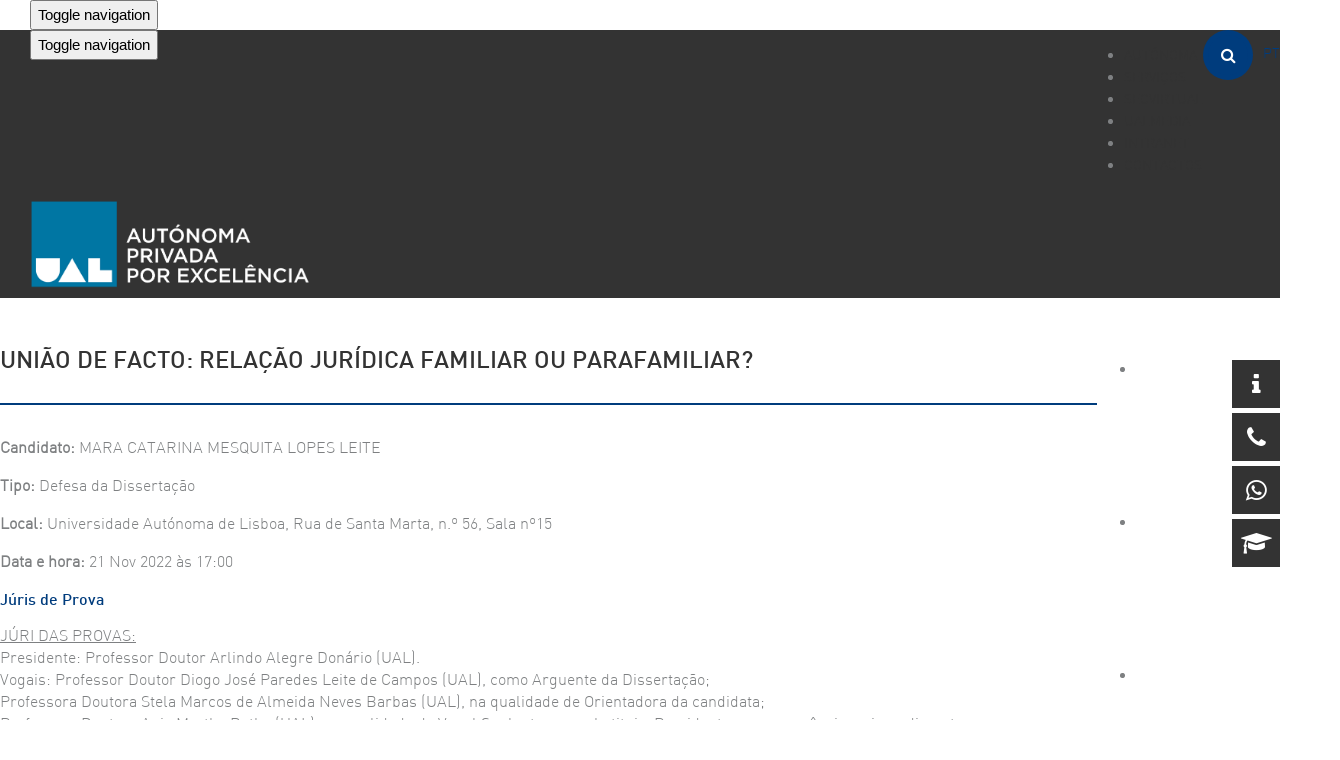

--- FILE ---
content_type: text/html; charset=UTF-8
request_url: https://autonoma.pt/prova-publica/mara-catarina-mesquita-lopes-leite/
body_size: 126297
content:
<!DOCTYPE html>
<html lang="pt-PT">
<head>
    

<!-- Google Tag Manager -->
<script>
(function(w,d,s,l,i){w[l]=w[l]||[];w[l].push({'gtm.start':
new Date().getTime(),event:'gtm.js'});var f=d.getElementsByTagName(s)[0],
j=d.createElement(s),dl=l!='dataLayer'?'&l='+l:'';j.async=true;j.src=
'https://www.googletagmanager.com/gtm.js?id='+i+dl;f.parentNode.insertBefore(j,f);
})(window,document,'script','dataLayer','GTM-NX48F8J');
</script>
<!-- End Google Tag Manager -->
	
<!-- Hotjar Tracking Code for https://www.autonoma.pt -->

<script>

    (function(h,o,t,j,a,r){
        h.hj=h.hj||function(){(h.hj.q=h.hj.q||[]).push(arguments)};
        h._hjSettings={hjid:2794450,hjsv:6};
        a=o.getElementsByTagName('head')[0];
        r=o.createElement('script');r.async=1;
        r.src=t+h._hjSettings.hjid+j+h._hjSettings.hjsv;
        a.appendChild(r);

    })(window,document,'https://static.hotjar.com/c/hotjar-','.js?sv=');

</script>



<meta charset="UTF-8" />
<meta name="viewport" content="initial-scale=1, width=device-width" />
<link rel="profile" href="https://gmpg.org/xfn/11" />
<link rel="icon" type="image/png" href="https://autonoma.pt/wp-content/uploads/2018/01/logoual24.png"/>
<link rel="pingback" href="https://autonoma.pt/xmlrpc.php" />
	
<meta name='robots' content='index, follow, max-image-preview:large, max-snippet:-1, max-video-preview:-1' />

	<!-- This site is optimized with the Yoast SEO plugin v21.3 - https://yoast.com/wordpress/plugins/seo/ -->
	<title>MARA CATARINA MESQUITA LOPES LEITE - Universidade Autónoma de Lisboa</title>
	<link rel="canonical" href="https://autonoma.pt/prova-publica/mara-catarina-mesquita-lopes-leite/" />
	<meta property="og:locale" content="pt_PT" />
	<meta property="og:type" content="article" />
	<meta property="og:title" content="MARA CATARINA MESQUITA LOPES LEITE - Universidade Autónoma de Lisboa" />
	<meta property="og:url" content="https://autonoma.pt/prova-publica/mara-catarina-mesquita-lopes-leite/" />
	<meta property="og:site_name" content="Universidade Autónoma de Lisboa" />
	<meta property="article:publisher" content="https://www.facebook.com/autonoma.pt/" />
	<meta property="article:modified_time" content="2022-11-21T22:14:03+00:00" />
	<meta property="og:image" content="https://autonoma.pt/wp-content/uploads/2018/01/logoUAL1.png" />
	<meta property="og:image:width" content="600" />
	<meta property="og:image:height" content="600" />
	<meta property="og:image:type" content="image/png" />
	<meta name="twitter:card" content="summary_large_image" />
	<script type="application/ld+json" class="yoast-schema-graph">{"@context":"https://schema.org","@graph":[{"@type":"WebPage","@id":"https://autonoma.pt/prova-publica/mara-catarina-mesquita-lopes-leite/","url":"https://autonoma.pt/prova-publica/mara-catarina-mesquita-lopes-leite/","name":"MARA CATARINA MESQUITA LOPES LEITE - Universidade Autónoma de Lisboa","isPartOf":{"@id":"https://autonoma.pt/#website"},"datePublished":"2022-11-17T11:41:10+00:00","dateModified":"2022-11-21T22:14:03+00:00","breadcrumb":{"@id":"https://autonoma.pt/prova-publica/mara-catarina-mesquita-lopes-leite/#breadcrumb"},"inLanguage":"pt-PT","potentialAction":[{"@type":"ReadAction","target":["https://autonoma.pt/prova-publica/mara-catarina-mesquita-lopes-leite/"]}]},{"@type":"BreadcrumbList","@id":"https://autonoma.pt/prova-publica/mara-catarina-mesquita-lopes-leite/#breadcrumb","itemListElement":[{"@type":"ListItem","position":1,"name":"Início","item":"https://autonoma.pt/"},{"@type":"ListItem","position":2,"name":"Provas Públicas","item":"https://autonoma.pt/listagem-provas-publicas/"},{"@type":"ListItem","position":3,"name":"MARA CATARINA MESQUITA LOPES LEITE"}]},{"@type":"WebSite","@id":"https://autonoma.pt/#website","url":"https://autonoma.pt/","name":"Universidade Autónoma de Lisboa","description":"Privada por Excelência","publisher":{"@id":"https://autonoma.pt/#organization"},"potentialAction":[{"@type":"SearchAction","target":{"@type":"EntryPoint","urlTemplate":"https://autonoma.pt/?s={search_term_string}"},"query-input":"required name=search_term_string"}],"inLanguage":"pt-PT"},{"@type":"Organization","@id":"https://autonoma.pt/#organization","name":"Universidade Autónoma de Lisboa","url":"https://autonoma.pt/","logo":{"@type":"ImageObject","inLanguage":"pt-PT","@id":"https://autonoma.pt/#/schema/logo/image/","url":"https://autonoma.pt/wp-content/uploads/2017/12/logo_ual_2015_600px_v2.png","contentUrl":"https://autonoma.pt/wp-content/uploads/2017/12/logo_ual_2015_600px_v2.png","width":1000,"height":600,"caption":"Universidade Autónoma de Lisboa"},"image":{"@id":"https://autonoma.pt/#/schema/logo/image/"},"sameAs":["https://www.facebook.com/autonoma.pt/","https://www.instagram.com/universidadeautonomadelisboa/","https://www.linkedin.com/school/universidade-aut-noma-de-lisboa/","https://www.tiktok.com/ual_universidadeautonoma?lang=pt-BR"]}]}</script>
	<!-- / Yoast SEO plugin. -->


<link rel='dns-prefetch' href='//www.googletagmanager.com' />
<link rel='dns-prefetch' href='//fonts.googleapis.com' />
<link rel="alternate" type="application/rss+xml" title="Universidade Autónoma de Lisboa &raquo; Feed" href="https://autonoma.pt/feed/" />
<link rel="alternate" type="application/rss+xml" title="Universidade Autónoma de Lisboa &raquo; Feed de comentários" href="https://autonoma.pt/comments/feed/" />
<meta property="og:title" content="MARA CATARINA MESQUITA LOPES LEITE"/><meta property="og:description" content="Privada por Excelência"/><meta property="og:type" content="article"/><meta property="og:url" content="https://autonoma.pt/prova-publica/mara-catarina-mesquita-lopes-leite/"/><meta property="og:site_name" content="Universidade Autónoma de Lisboa"/><meta name="twitter:title" content="MARA CATARINA MESQUITA LOPES LEITE"/><meta name="twitter:card" content="summary" /><meta name="twitter:description" content="Privada por Excelência" /><meta name="twitter:url" content="https://autonoma.pt/prova-publica/mara-catarina-mesquita-lopes-leite/"/><meta property="og:image" content="https://autonoma.pt/wp-content/uploads/logo_com_assinatura_h88px.png"/><meta name="twitter:image" content="https://autonoma.pt/wp-content/uploads/logo_com_assinatura_h88px.png"/><meta property="fb:app_id" content="547242082276784" /><link rel='stylesheet' id='wppm-plugin-css-css' href='https://autonoma.pt/wp-content/plugins/wp-post-modules/assets/css/wppm.frontend.css?ver=3.0.0' type='text/css' media='all' />
<link rel='stylesheet' id='wp-block-library-css' href='https://autonoma.pt/wp-includes/css/dist/block-library/style.min.css?ver=6.3.7' type='text/css' media='all' />
<style id='classic-theme-styles-inline-css' type='text/css'>
/*! This file is auto-generated */
.wp-block-button__link{color:#fff;background-color:#32373c;border-radius:9999px;box-shadow:none;text-decoration:none;padding:calc(.667em + 2px) calc(1.333em + 2px);font-size:1.125em}.wp-block-file__button{background:#32373c;color:#fff;text-decoration:none}
</style>
<style id='global-styles-inline-css' type='text/css'>
body{--wp--preset--color--black: #000000;--wp--preset--color--cyan-bluish-gray: #abb8c3;--wp--preset--color--white: #ffffff;--wp--preset--color--pale-pink: #f78da7;--wp--preset--color--vivid-red: #cf2e2e;--wp--preset--color--luminous-vivid-orange: #ff6900;--wp--preset--color--luminous-vivid-amber: #fcb900;--wp--preset--color--light-green-cyan: #7bdcb5;--wp--preset--color--vivid-green-cyan: #00d084;--wp--preset--color--pale-cyan-blue: #8ed1fc;--wp--preset--color--vivid-cyan-blue: #0693e3;--wp--preset--color--vivid-purple: #9b51e0;--wp--preset--gradient--vivid-cyan-blue-to-vivid-purple: linear-gradient(135deg,rgba(6,147,227,1) 0%,rgb(155,81,224) 100%);--wp--preset--gradient--light-green-cyan-to-vivid-green-cyan: linear-gradient(135deg,rgb(122,220,180) 0%,rgb(0,208,130) 100%);--wp--preset--gradient--luminous-vivid-amber-to-luminous-vivid-orange: linear-gradient(135deg,rgba(252,185,0,1) 0%,rgba(255,105,0,1) 100%);--wp--preset--gradient--luminous-vivid-orange-to-vivid-red: linear-gradient(135deg,rgba(255,105,0,1) 0%,rgb(207,46,46) 100%);--wp--preset--gradient--very-light-gray-to-cyan-bluish-gray: linear-gradient(135deg,rgb(238,238,238) 0%,rgb(169,184,195) 100%);--wp--preset--gradient--cool-to-warm-spectrum: linear-gradient(135deg,rgb(74,234,220) 0%,rgb(151,120,209) 20%,rgb(207,42,186) 40%,rgb(238,44,130) 60%,rgb(251,105,98) 80%,rgb(254,248,76) 100%);--wp--preset--gradient--blush-light-purple: linear-gradient(135deg,rgb(255,206,236) 0%,rgb(152,150,240) 100%);--wp--preset--gradient--blush-bordeaux: linear-gradient(135deg,rgb(254,205,165) 0%,rgb(254,45,45) 50%,rgb(107,0,62) 100%);--wp--preset--gradient--luminous-dusk: linear-gradient(135deg,rgb(255,203,112) 0%,rgb(199,81,192) 50%,rgb(65,88,208) 100%);--wp--preset--gradient--pale-ocean: linear-gradient(135deg,rgb(255,245,203) 0%,rgb(182,227,212) 50%,rgb(51,167,181) 100%);--wp--preset--gradient--electric-grass: linear-gradient(135deg,rgb(202,248,128) 0%,rgb(113,206,126) 100%);--wp--preset--gradient--midnight: linear-gradient(135deg,rgb(2,3,129) 0%,rgb(40,116,252) 100%);--wp--preset--font-size--small: 13px;--wp--preset--font-size--medium: 20px;--wp--preset--font-size--large: 36px;--wp--preset--font-size--x-large: 42px;--wp--preset--spacing--20: 0.44rem;--wp--preset--spacing--30: 0.67rem;--wp--preset--spacing--40: 1rem;--wp--preset--spacing--50: 1.5rem;--wp--preset--spacing--60: 2.25rem;--wp--preset--spacing--70: 3.38rem;--wp--preset--spacing--80: 5.06rem;--wp--preset--shadow--natural: 6px 6px 9px rgba(0, 0, 0, 0.2);--wp--preset--shadow--deep: 12px 12px 50px rgba(0, 0, 0, 0.4);--wp--preset--shadow--sharp: 6px 6px 0px rgba(0, 0, 0, 0.2);--wp--preset--shadow--outlined: 6px 6px 0px -3px rgba(255, 255, 255, 1), 6px 6px rgba(0, 0, 0, 1);--wp--preset--shadow--crisp: 6px 6px 0px rgba(0, 0, 0, 1);}:where(.is-layout-flex){gap: 0.5em;}:where(.is-layout-grid){gap: 0.5em;}body .is-layout-flow > .alignleft{float: left;margin-inline-start: 0;margin-inline-end: 2em;}body .is-layout-flow > .alignright{float: right;margin-inline-start: 2em;margin-inline-end: 0;}body .is-layout-flow > .aligncenter{margin-left: auto !important;margin-right: auto !important;}body .is-layout-constrained > .alignleft{float: left;margin-inline-start: 0;margin-inline-end: 2em;}body .is-layout-constrained > .alignright{float: right;margin-inline-start: 2em;margin-inline-end: 0;}body .is-layout-constrained > .aligncenter{margin-left: auto !important;margin-right: auto !important;}body .is-layout-constrained > :where(:not(.alignleft):not(.alignright):not(.alignfull)){max-width: var(--wp--style--global--content-size);margin-left: auto !important;margin-right: auto !important;}body .is-layout-constrained > .alignwide{max-width: var(--wp--style--global--wide-size);}body .is-layout-flex{display: flex;}body .is-layout-flex{flex-wrap: wrap;align-items: center;}body .is-layout-flex > *{margin: 0;}body .is-layout-grid{display: grid;}body .is-layout-grid > *{margin: 0;}:where(.wp-block-columns.is-layout-flex){gap: 2em;}:where(.wp-block-columns.is-layout-grid){gap: 2em;}:where(.wp-block-post-template.is-layout-flex){gap: 1.25em;}:where(.wp-block-post-template.is-layout-grid){gap: 1.25em;}.has-black-color{color: var(--wp--preset--color--black) !important;}.has-cyan-bluish-gray-color{color: var(--wp--preset--color--cyan-bluish-gray) !important;}.has-white-color{color: var(--wp--preset--color--white) !important;}.has-pale-pink-color{color: var(--wp--preset--color--pale-pink) !important;}.has-vivid-red-color{color: var(--wp--preset--color--vivid-red) !important;}.has-luminous-vivid-orange-color{color: var(--wp--preset--color--luminous-vivid-orange) !important;}.has-luminous-vivid-amber-color{color: var(--wp--preset--color--luminous-vivid-amber) !important;}.has-light-green-cyan-color{color: var(--wp--preset--color--light-green-cyan) !important;}.has-vivid-green-cyan-color{color: var(--wp--preset--color--vivid-green-cyan) !important;}.has-pale-cyan-blue-color{color: var(--wp--preset--color--pale-cyan-blue) !important;}.has-vivid-cyan-blue-color{color: var(--wp--preset--color--vivid-cyan-blue) !important;}.has-vivid-purple-color{color: var(--wp--preset--color--vivid-purple) !important;}.has-black-background-color{background-color: var(--wp--preset--color--black) !important;}.has-cyan-bluish-gray-background-color{background-color: var(--wp--preset--color--cyan-bluish-gray) !important;}.has-white-background-color{background-color: var(--wp--preset--color--white) !important;}.has-pale-pink-background-color{background-color: var(--wp--preset--color--pale-pink) !important;}.has-vivid-red-background-color{background-color: var(--wp--preset--color--vivid-red) !important;}.has-luminous-vivid-orange-background-color{background-color: var(--wp--preset--color--luminous-vivid-orange) !important;}.has-luminous-vivid-amber-background-color{background-color: var(--wp--preset--color--luminous-vivid-amber) !important;}.has-light-green-cyan-background-color{background-color: var(--wp--preset--color--light-green-cyan) !important;}.has-vivid-green-cyan-background-color{background-color: var(--wp--preset--color--vivid-green-cyan) !important;}.has-pale-cyan-blue-background-color{background-color: var(--wp--preset--color--pale-cyan-blue) !important;}.has-vivid-cyan-blue-background-color{background-color: var(--wp--preset--color--vivid-cyan-blue) !important;}.has-vivid-purple-background-color{background-color: var(--wp--preset--color--vivid-purple) !important;}.has-black-border-color{border-color: var(--wp--preset--color--black) !important;}.has-cyan-bluish-gray-border-color{border-color: var(--wp--preset--color--cyan-bluish-gray) !important;}.has-white-border-color{border-color: var(--wp--preset--color--white) !important;}.has-pale-pink-border-color{border-color: var(--wp--preset--color--pale-pink) !important;}.has-vivid-red-border-color{border-color: var(--wp--preset--color--vivid-red) !important;}.has-luminous-vivid-orange-border-color{border-color: var(--wp--preset--color--luminous-vivid-orange) !important;}.has-luminous-vivid-amber-border-color{border-color: var(--wp--preset--color--luminous-vivid-amber) !important;}.has-light-green-cyan-border-color{border-color: var(--wp--preset--color--light-green-cyan) !important;}.has-vivid-green-cyan-border-color{border-color: var(--wp--preset--color--vivid-green-cyan) !important;}.has-pale-cyan-blue-border-color{border-color: var(--wp--preset--color--pale-cyan-blue) !important;}.has-vivid-cyan-blue-border-color{border-color: var(--wp--preset--color--vivid-cyan-blue) !important;}.has-vivid-purple-border-color{border-color: var(--wp--preset--color--vivid-purple) !important;}.has-vivid-cyan-blue-to-vivid-purple-gradient-background{background: var(--wp--preset--gradient--vivid-cyan-blue-to-vivid-purple) !important;}.has-light-green-cyan-to-vivid-green-cyan-gradient-background{background: var(--wp--preset--gradient--light-green-cyan-to-vivid-green-cyan) !important;}.has-luminous-vivid-amber-to-luminous-vivid-orange-gradient-background{background: var(--wp--preset--gradient--luminous-vivid-amber-to-luminous-vivid-orange) !important;}.has-luminous-vivid-orange-to-vivid-red-gradient-background{background: var(--wp--preset--gradient--luminous-vivid-orange-to-vivid-red) !important;}.has-very-light-gray-to-cyan-bluish-gray-gradient-background{background: var(--wp--preset--gradient--very-light-gray-to-cyan-bluish-gray) !important;}.has-cool-to-warm-spectrum-gradient-background{background: var(--wp--preset--gradient--cool-to-warm-spectrum) !important;}.has-blush-light-purple-gradient-background{background: var(--wp--preset--gradient--blush-light-purple) !important;}.has-blush-bordeaux-gradient-background{background: var(--wp--preset--gradient--blush-bordeaux) !important;}.has-luminous-dusk-gradient-background{background: var(--wp--preset--gradient--luminous-dusk) !important;}.has-pale-ocean-gradient-background{background: var(--wp--preset--gradient--pale-ocean) !important;}.has-electric-grass-gradient-background{background: var(--wp--preset--gradient--electric-grass) !important;}.has-midnight-gradient-background{background: var(--wp--preset--gradient--midnight) !important;}.has-small-font-size{font-size: var(--wp--preset--font-size--small) !important;}.has-medium-font-size{font-size: var(--wp--preset--font-size--medium) !important;}.has-large-font-size{font-size: var(--wp--preset--font-size--large) !important;}.has-x-large-font-size{font-size: var(--wp--preset--font-size--x-large) !important;}
.wp-block-navigation a:where(:not(.wp-element-button)){color: inherit;}
:where(.wp-block-post-template.is-layout-flex){gap: 1.25em;}:where(.wp-block-post-template.is-layout-grid){gap: 1.25em;}
:where(.wp-block-columns.is-layout-flex){gap: 2em;}:where(.wp-block-columns.is-layout-grid){gap: 2em;}
.wp-block-pullquote{font-size: 1.5em;line-height: 1.6;}
</style>
<link rel='stylesheet' id='ap-front-css' href='https://autonoma.pt/wp-content/plugins/alphabetic-pagination/css/front-style.css?ver=1766054807' type='text/css' media='all' />
<link rel='stylesheet' id='ap-mobile-css' href='https://autonoma.pt/wp-content/plugins/alphabetic-pagination/css/mobile.css?ver=1766054807' type='text/css' media='all' />
<link rel='stylesheet' id='cms-plugin-stylesheet-css' href='https://autonoma.pt/wp-content/plugins/cmssuperheroes/assets/css/cms-style.css?ver=6.3.7' type='text/css' media='all' />
<link rel='stylesheet' id='widgetopts-styles-css' href='https://autonoma.pt/wp-content/plugins/extended-widget-options/assets/css/widget-options.css' type='text/css' media='all' />
<link rel='stylesheet' id='css-animate-css' href='https://autonoma.pt/wp-content/plugins/extended-widget-options/assets/css/animate.min.css' type='text/css' media='all' />
<link rel='stylesheet' id='trp-language-switcher-style-css' href='https://autonoma.pt/wp-content/plugins/translatepress-multilingual/assets/css/trp-language-switcher.css?ver=2.7.8' type='text/css' media='all' />
<link rel='stylesheet' id='amilia-enque-style-css' href='https://autonoma.pt/wp-content/themes/wp-amilia/style.css?ver=6.3.7' type='text/css' media='all' />
<link rel='stylesheet' id='child-style-css' href='https://autonoma.pt/wp-content/themes/wp-amilia-child/style.css?ver=6.3.7' type='text/css' media='all' />
<link rel='stylesheet' id='bootstrap-css' href='https://autonoma.pt/wp-content/plugins/formidable-bootstrap/css/bootstrap.min.css?ver=3.3.7' type='text/css' media='all' />
<link property="stylesheet" rel='stylesheet' id='amilia-enque-font-awesome-css' href='https://autonoma.pt/wp-content/themes/wp-amilia/assets/css/font-awesome.min.css?ver=4.3.0' type='text/css' media='all' />
<link rel='stylesheet' id='amilia-enque-elegantIcons-css' href='https://autonoma.pt/wp-content/themes/wp-amilia/assets/css/icons-fonts.css?ver=1.0.1' type='text/css' media='all' />
<link rel='stylesheet' id='amilia-enque-animate-css' href='https://autonoma.pt/wp-content/themes/wp-amilia/assets/css/animate.min.css?ver=1.0.1' type='text/css' media='all' />
<!--[if lt IE 9]>
<link rel='stylesheet' id='amilia-enque-ie-css' href='https://autonoma.pt/wp-content/themes/wp-amilia/assets/css/ie.css?ver=20121010' type='text/css' media='all' />
<![endif]-->
<link rel='stylesheet' id='amilia-enque-static-css' href='https://autonoma.pt/wp-content/themes/wp-amilia/assets/css/static.css?ver=1.0.0' type='text/css' media='all' />
<link rel='stylesheet' id='widget_cart_search_scripts-css' href='https://autonoma.pt/wp-content/themes/wp-amilia/inc/widgets/widgets.css?ver=6.3.7' type='text/css' media='all' />
<link rel='stylesheet' id='newsletter-css' href='https://autonoma.pt/wp-content/plugins/newsletter/style.css?ver=8.0.4' type='text/css' media='all' />
<link rel='stylesheet' id='bsf-Defaults-css' href='https://autonoma.pt/wp-content/uploads/smile_fonts/Defaults/Defaults.css?ver=3.19.18' type='text/css' media='all' />
<link rel='stylesheet' id='mpc-massive-style-css' href='https://autonoma.pt/wp-content/plugins/mpc-massive/assets/css/mpc-styles.css?ver=6.3.7' type='text/css' media='all' />
<link rel='stylesheet' id='redux-google-fonts-smof_data-css' href='https://fonts.googleapis.com/css?family=Oswald%3A300%2C400%2C700%7COpen+sans%7CMontserrat%3A400%2C700%7CLato%3A400%2C300%7COpen+Sans%3A400&#038;subset=latin&#038;ver=1765973458' type='text/css' media='all' />
<link rel='stylesheet' id='moove_gdpr_frontend-css' href='https://autonoma.pt/wp-content/plugins/gdpr-cookie-compliance/dist/styles/gdpr-main.css?ver=4.16.1' type='text/css' media='all' />
<style id='moove_gdpr_frontend-inline-css' type='text/css'>
#moove_gdpr_cookie_modal,#moove_gdpr_cookie_info_bar,.gdpr_cookie_settings_shortcode_content{font-family:Nunito,sans-serif}#moove_gdpr_save_popup_settings_button{background-color:#373737;color:#fff}#moove_gdpr_save_popup_settings_button:hover{background-color:#000}#moove_gdpr_cookie_info_bar .moove-gdpr-info-bar-container .moove-gdpr-info-bar-content a.mgbutton,#moove_gdpr_cookie_info_bar .moove-gdpr-info-bar-container .moove-gdpr-info-bar-content button.mgbutton{background-color:#003b7d}#moove_gdpr_cookie_modal .moove-gdpr-modal-content .moove-gdpr-modal-footer-content .moove-gdpr-button-holder a.mgbutton,#moove_gdpr_cookie_modal .moove-gdpr-modal-content .moove-gdpr-modal-footer-content .moove-gdpr-button-holder button.mgbutton,.gdpr_cookie_settings_shortcode_content .gdpr-shr-button.button-green{background-color:#003b7d;border-color:#003b7d}#moove_gdpr_cookie_modal .moove-gdpr-modal-content .moove-gdpr-modal-footer-content .moove-gdpr-button-holder a.mgbutton:hover,#moove_gdpr_cookie_modal .moove-gdpr-modal-content .moove-gdpr-modal-footer-content .moove-gdpr-button-holder button.mgbutton:hover,.gdpr_cookie_settings_shortcode_content .gdpr-shr-button.button-green:hover{background-color:#fff;color:#003b7d}#moove_gdpr_cookie_modal .moove-gdpr-modal-content .moove-gdpr-modal-close i,#moove_gdpr_cookie_modal .moove-gdpr-modal-content .moove-gdpr-modal-close span.gdpr-icon{background-color:#003b7d;border:1px solid #003b7d}#moove_gdpr_cookie_info_bar span.change-settings-button.focus-g,#moove_gdpr_cookie_info_bar span.change-settings-button:focus,#moove_gdpr_cookie_info_bar button.change-settings-button.focus-g,#moove_gdpr_cookie_info_bar button.change-settings-button:focus{-webkit-box-shadow:0 0 1px 3px #003b7d;-moz-box-shadow:0 0 1px 3px #003b7d;box-shadow:0 0 1px 3px #003b7d}#moove_gdpr_cookie_modal .moove-gdpr-modal-content .moove-gdpr-modal-close i:hover,#moove_gdpr_cookie_modal .moove-gdpr-modal-content .moove-gdpr-modal-close span.gdpr-icon:hover,#moove_gdpr_cookie_info_bar span[data-href]>u.change-settings-button{color:#003b7d}#moove_gdpr_cookie_modal .moove-gdpr-modal-content .moove-gdpr-modal-left-content #moove-gdpr-menu li.menu-item-selected a span.gdpr-icon,#moove_gdpr_cookie_modal .moove-gdpr-modal-content .moove-gdpr-modal-left-content #moove-gdpr-menu li.menu-item-selected button span.gdpr-icon{color:inherit}#moove_gdpr_cookie_modal .moove-gdpr-modal-content .moove-gdpr-modal-left-content #moove-gdpr-menu li a span.gdpr-icon,#moove_gdpr_cookie_modal .moove-gdpr-modal-content .moove-gdpr-modal-left-content #moove-gdpr-menu li button span.gdpr-icon{color:inherit}#moove_gdpr_cookie_modal .gdpr-acc-link{line-height:0;font-size:0;color:transparent;position:absolute}#moove_gdpr_cookie_modal .moove-gdpr-modal-content .moove-gdpr-modal-close:hover i,#moove_gdpr_cookie_modal .moove-gdpr-modal-content .moove-gdpr-modal-left-content #moove-gdpr-menu li a,#moove_gdpr_cookie_modal .moove-gdpr-modal-content .moove-gdpr-modal-left-content #moove-gdpr-menu li button,#moove_gdpr_cookie_modal .moove-gdpr-modal-content .moove-gdpr-modal-left-content #moove-gdpr-menu li button i,#moove_gdpr_cookie_modal .moove-gdpr-modal-content .moove-gdpr-modal-left-content #moove-gdpr-menu li a i,#moove_gdpr_cookie_modal .moove-gdpr-modal-content .moove-gdpr-tab-main .moove-gdpr-tab-main-content a:hover,#moove_gdpr_cookie_info_bar.moove-gdpr-dark-scheme .moove-gdpr-info-bar-container .moove-gdpr-info-bar-content a.mgbutton:hover,#moove_gdpr_cookie_info_bar.moove-gdpr-dark-scheme .moove-gdpr-info-bar-container .moove-gdpr-info-bar-content button.mgbutton:hover,#moove_gdpr_cookie_info_bar.moove-gdpr-dark-scheme .moove-gdpr-info-bar-container .moove-gdpr-info-bar-content a:hover,#moove_gdpr_cookie_info_bar.moove-gdpr-dark-scheme .moove-gdpr-info-bar-container .moove-gdpr-info-bar-content button:hover,#moove_gdpr_cookie_info_bar.moove-gdpr-dark-scheme .moove-gdpr-info-bar-container .moove-gdpr-info-bar-content span.change-settings-button:hover,#moove_gdpr_cookie_info_bar.moove-gdpr-dark-scheme .moove-gdpr-info-bar-container .moove-gdpr-info-bar-content button.change-settings-button:hover,#moove_gdpr_cookie_info_bar.moove-gdpr-dark-scheme .moove-gdpr-info-bar-container .moove-gdpr-info-bar-content u.change-settings-button:hover,#moove_gdpr_cookie_info_bar span[data-href]>u.change-settings-button,#moove_gdpr_cookie_info_bar.moove-gdpr-dark-scheme .moove-gdpr-info-bar-container .moove-gdpr-info-bar-content a.mgbutton.focus-g,#moove_gdpr_cookie_info_bar.moove-gdpr-dark-scheme .moove-gdpr-info-bar-container .moove-gdpr-info-bar-content button.mgbutton.focus-g,#moove_gdpr_cookie_info_bar.moove-gdpr-dark-scheme .moove-gdpr-info-bar-container .moove-gdpr-info-bar-content a.focus-g,#moove_gdpr_cookie_info_bar.moove-gdpr-dark-scheme .moove-gdpr-info-bar-container .moove-gdpr-info-bar-content button.focus-g,#moove_gdpr_cookie_info_bar.moove-gdpr-dark-scheme .moove-gdpr-info-bar-container .moove-gdpr-info-bar-content a.mgbutton:focus,#moove_gdpr_cookie_info_bar.moove-gdpr-dark-scheme .moove-gdpr-info-bar-container .moove-gdpr-info-bar-content button.mgbutton:focus,#moove_gdpr_cookie_info_bar.moove-gdpr-dark-scheme .moove-gdpr-info-bar-container .moove-gdpr-info-bar-content a:focus,#moove_gdpr_cookie_info_bar.moove-gdpr-dark-scheme .moove-gdpr-info-bar-container .moove-gdpr-info-bar-content button:focus,#moove_gdpr_cookie_info_bar.moove-gdpr-dark-scheme .moove-gdpr-info-bar-container .moove-gdpr-info-bar-content span.change-settings-button.focus-g,span.change-settings-button:focus,button.change-settings-button.focus-g,button.change-settings-button:focus,#moove_gdpr_cookie_info_bar.moove-gdpr-dark-scheme .moove-gdpr-info-bar-container .moove-gdpr-info-bar-content u.change-settings-button.focus-g,#moove_gdpr_cookie_info_bar.moove-gdpr-dark-scheme .moove-gdpr-info-bar-container .moove-gdpr-info-bar-content u.change-settings-button:focus{color:#003b7d}#moove_gdpr_cookie_modal .moove-gdpr-branding.focus-g span,#moove_gdpr_cookie_modal .moove-gdpr-modal-content .moove-gdpr-tab-main a.focus-g{color:#003b7d}#moove_gdpr_cookie_modal.gdpr_lightbox-hide{display:none}#moove_gdpr_cookie_info_bar .moove-gdpr-info-bar-container .moove-gdpr-info-bar-content a.mgbutton,#moove_gdpr_cookie_info_bar .moove-gdpr-info-bar-container .moove-gdpr-info-bar-content button.mgbutton,#moove_gdpr_cookie_modal .moove-gdpr-modal-content .moove-gdpr-modal-footer-content .moove-gdpr-button-holder a.mgbutton,#moove_gdpr_cookie_modal .moove-gdpr-modal-content .moove-gdpr-modal-footer-content .moove-gdpr-button-holder button.mgbutton,.gdpr-shr-button,#moove_gdpr_cookie_info_bar .moove-gdpr-infobar-close-btn{border-radius:0}
</style>
<script type='text/javascript' src='https://autonoma.pt/wp-includes/js/jquery/jquery.min.js?ver=3.7.0' id='jquery-core-js'></script>
<script type='text/javascript' src='https://autonoma.pt/wp-includes/js/jquery/jquery-migrate.min.js?ver=3.4.1' id='jquery-migrate-js'></script>
<script type='text/javascript' id='ap-front-js-extra'>
/* <![CDATA[ */
var ap_object = {"ap_pro":"false","reset_theme":"dark","page_id":"28746","ap_lang":"english","ap_disable":""};
/* ]]> */
</script>
<script type='text/javascript' src='https://autonoma.pt/wp-content/plugins/alphabetic-pagination/js/scripts.js?ver=6.3.7' id='ap-front-js'></script>
<script id="ap-front-js-after" type="text/javascript">
			jQuery(document).ready(function($) {
			    
			setTimeout(function(){	
			//console.log(".ap_pagination");
			if($(".ap_pagination").length){
			$(".ap_pagination").eq(0).show();
			} }, 1000);
			
			});
			
</script>
<script type='text/javascript' src='https://autonoma.pt/wp-content/plugins/alphabetic-pagination/js/jquery.blockUI.js?ver=6.3.7' id='jquery.blockUI-js'></script>
<script type='text/javascript' src='https://autonoma.pt/wp-content/plugins/cmssuperheroes/assets/js/waypoints.min.js?ver=6.3.7' id='waypoints-js'></script>
<script type='text/javascript' src='https://autonoma.pt/wp-content/themes/wp-amilia/assets/js/plugins.min.js?ver=1.0.0' id='plugins.min-js'></script>
<script type='text/javascript' src='https://autonoma.pt/wp-content/themes/wp-amilia/inc/widgets/widgets.js?ver=6.3.7' id='widget_cart_search_scripts-js'></script>

<!-- Google Analytics snippet added by Site Kit -->
<script type='text/javascript' src='https://www.googletagmanager.com/gtag/js?id=GT-TBB9HNW' id='google_gtagjs-js' async></script>
<script id="google_gtagjs-js-after" type="text/javascript">
window.dataLayer = window.dataLayer || [];function gtag(){dataLayer.push(arguments);}
gtag('set', 'linker', {"domains":["autonoma.pt"]} );
gtag("js", new Date());
gtag("set", "developer_id.dZTNiMT", true);
gtag("config", "GT-TBB9HNW");
</script>

<!-- End Google Analytics snippet added by Site Kit -->
<script></script><link rel="https://api.w.org/" href="https://autonoma.pt/wp-json/" /><link rel="alternate" type="application/json" href="https://autonoma.pt/wp-json/wp/v2/prova-publica/28746" /><link rel="EditURI" type="application/rsd+xml" title="RSD" href="https://autonoma.pt/xmlrpc.php?rsd" />
<meta name="generator" content="WordPress 6.3.7" />
<link rel='shortlink' href='https://autonoma.pt/?p=28746' />
<link rel="alternate" type="application/json+oembed" href="https://autonoma.pt/wp-json/oembed/1.0/embed?url=https%3A%2F%2Fautonoma.pt%2Fprova-publica%2Fmara-catarina-mesquita-lopes-leite%2F" />
<link rel="alternate" type="text/xml+oembed" href="https://autonoma.pt/wp-json/oembed/1.0/embed?url=https%3A%2F%2Fautonoma.pt%2Fprova-publica%2Fmara-catarina-mesquita-lopes-leite%2F&#038;format=xml" />
<meta name="generator" content="Site Kit by Google 1.111.0" /><style type="text/css" id="wppm_custom_css"></style><script type="text/javascript">document.documentElement.className += " js";</script>
<link rel="alternate" hreflang="pt-PT" href="https://autonoma.pt/prova-publica/mara-catarina-mesquita-lopes-leite/"/>
<link rel="alternate" hreflang="en-US" href="https://autonoma.pt/en/public-proof/mara-catarina-mosque-lopes-leite/"/>
<link rel="alternate" hreflang="pt" href="https://autonoma.pt/prova-publica/mara-catarina-mesquita-lopes-leite/"/>
<link rel="alternate" hreflang="en" href="https://autonoma.pt/en/public-proof/mara-catarina-mosque-lopes-leite/"/>
  
    <style>

    #wpforms-form-27071 .wpforms-submit-container .wpforms-submit, #wpforms-form-27071 #wpforms-27071-field_1-container, #wpforms-form-27071 #wpforms-27071-field_3-container, #wpforms-form-27071 #wpforms-27071-field_4-container {
            display:none;
        }
 
    #wpforms-form-27071 .wpforms-submit-container .wpforms-submit.show-submit, #wpforms-form-27071 #wpforms-27071-field_1-container.show-submit, #wpforms-form-27071 #wpforms-27071-field_3-container.show-submit, #wpforms-form-27071 #wpforms-27071-field_4-container.show-submit {
            display: block;
        }
  
    </style>
  
<style type="text/css" data-type="cms_shortcodes-custom-css">.botaoblue{padding:6px 30px;  font-size:16px;  background:#003C7D;  color:#fff;  border:1px solid #003C7D;  text-transform:uppercase;  font-weight:bold;  border-radius:0}.botaoblue:hover{background-color:#f0a200;  color:#ffffff;  border:1px solid #ffffff}.single-cursos .lista_paginas a{font-family:Oswald,Arial;  text-transform:uppercase;  font-size:16px}.category-bolsas-de-investigacao nav.navigation.paging-navigation.clearfix{clear:both;  padding:0 15px}.postid-36388 header#masthead{display:none}.single-cursos #execphp-21 .execphpwidget a{color:#003b7d;  display:block}.skip-to-content-link{background:#fff;  left:47%;  padding:5px 15px;  position:absolute;  transform:translate(-50%,-200%);  transition:transform 0.3s;  z-index:999999}.skip-to-content-link:focus{transform:translate(-50%,0)}.fontgotham,.fontgotham li,.fontgotham ol{font-family:'Gotham-Book','Open sans','serif' !important;  font-size:1.0868em!important}.btn-azul,.btn-azul:hover{padding:15px 30px;  font-size:16px;  background:#003C7D;  color:#fff;  border:1px solid #003C7D;  text-transform:uppercase;  font-weight:bold;  border-radius:0}.postid-32306 .fotoNoticia{display:none}img.orador-img,#floated .orador-img-modal{border-radius:50%}.oradores-eventos{padding-top:30px}.trp-language-switcher > div{padding:0}.excerto a{color:#003c7d !important}.acordevento .su-spoiler-title{background:#ccc;  color:#000;  padding:15px 35px!important;  text-transform:uppercase;  font-size:16px;  font-family:'DIN-Light','Open sans','serif'!important}.acordevento .su-spoiler-icon{top:15px;  padding-left:15px}.su-spoiler-title:focus{outline:none!important}blockquote{display:inline-block}#page-default.container .vc_row > .container{width:100% !important}@media (max-width:580px){iframe.fitvidsignore,.fitvidsignore iframe{width:100%!important}}@media (max-width:420px){iframe.fitvidsignore,.fitvidsignore iframe{width:100%!important; height:200px}}.postid-29536 h1.entry-title{color:#002359}.category-eventos div.wpforms-container-full{margin:0}#wpforms-form-29548 .wpforms-submit-container{text-align:right}.execphpwidget a{color:#fff}.candit-azul{clear:right;  float:right;  margin:0 0 10px 20px;  width:30%;  padding:15px;  background-color:#003C7D;  text-align:center;  font-weight:400;  font-size:16px;  color:#ffffff}.candit-azul:hover{background-color:#003C7D;  color:#ffffff}.candit-azul a,.candit-azul a:hover{color:#fff}@media (max-width:560px){img.wp-image-28973.alignleft{float:none; display:block; margin:auto auto 30px auto}img.wp-image-28974.alignright{float:none; display:block; margin:30px auto 30px auto}}.texto-corpo{display:inline-block}img.wp-image-28974.alignright{margin-top:30px}.postid-28677 .panel-19 .panel-heading{background-color:#003C7D !important;  border-color:#ddd !important;  color:#fff}.postid-28677 div#accordion1{display:none}.postid-28677 div#collapse19 .unEcts1{display:none}#paginas-autonoma{border-top:1px solid #fff;  padding-top:10px}@font-face{font-family:'DIN-Medium'; src:url('/wp-content/uploads/DIN-M___.eot');  src:local(''),url('/wp-content/uploads/DIN-M___.woff') format('woff'),url('/wp-content/uploads/DIN-M___.ttf') format('truetype'),url('/wp-content/uploads/DIN-M___.svg#font') format('svg')}@font-face{font-family:'DIN-Light'; src:url('/wp-content/uploads/DIN-L___.eot');  src:local(''),url('/wp-content/uploads/DIN-L___.woff') format('woff'),url('/wp-content/uploads/DIN-L___.ttf') format('truetype'),url('/wp-content/uploads/DIN-L___.svg#font') format('svg')}@font-face{font-family:'DIN-Bold'; src:url('/wp-content/uploads/DIN-BOLD.eot');  src:local(''),url('/wp-content/uploads/DIN-BOLD.woff') format('woff'),url('/wp-content/uploads/DIN-BOLD.ttf') format('truetype'),url('/wp-content/uploads/DIN-BOLD.svg#font') format('svg')}@font-face{font-family:'Gotham-Medium'; src:url('/wp-content/uploads/Gotham-Medium.eot');  src:local(''),url('/wp-content/uploads/Gotham-Medium.woff') format('woff'),url('/wp-content/uploads/Gotham-Medium.ttf') format('truetype'),url('/wp-content/uploads/Gotham-Medium.svg#font') format('svg')}@font-face{font-family:'Gotham-Book'; src:url('/wp-content/uploads/Gotham-Book.eot');  src:local(''),url('/wp-content/uploads/Gotham-Book.woff') format('woff'),url('/wp-content/uploads/Gotham-Book.ttf') format('truetype'),url('/wp-content/uploads/Gotham-Book.svg#font') format('svg')}@font-face{font-family:'Gotham-Bold'; src:url('/wp-content/uploads/Gotham-Bold.eot');  src:local(''),url('/wp-content/uploads/Gotham-Bold.woff') format('woff'),url('/wp-content/uploads/Gotham-Bold.ttf') format('truetype'),url('/wp-content/uploads/Gotham-Bold.svg#font') format('svg')}body,input,textarea,select{font-family:'DIN-Light','Open sans','serif' !important; font-size:16px !important}h1,h2{font-family:'DIN-BOLD','Open sans','serif' !important}h3,h4,h5,h6{font-family:'DIN-Medium','Open sans','serif' !important}a:hover{color:#0055b8}.cms-single-blog h1.entry-title{font-family:'DIN-Medium','Open sans','serif' !important}.barra-search{margin:30px 0}h2.cd-resul{font-size:18px;  margin:30px 0}span.custom-highlight{background-color:#333;  color:#fff;  padding:0 4px 2px}p.quiz-dizer{margin:30px 0;  font-size:22px}div#wpforms-26717{clear:both}.scesp h3{line-height:1!important;  padding:20px 0!important}div.candidatar_botao{background-color:#003C7D !important;  color:#ffffff !important;  text-align:center !important;  margin-top:20px !important;  padding:0 !important}div.candidatar_botao:hover{background-color:#f5ab00 !important;  color:#000000 !important}div.candidatar_botao h3,div.candidatar_botao h3 a{color:#ffffff!important;  text-decoration:none!important;  font-size:14px!important;  font-weight:800!important}div.respetivo_curso div{font-size:18px!important;  color:#003C7D!important;  font-weight:600!important}div.respetivo_curso,div.respetivo_curso2{padding-bottom:10px!important;  margin-bottom:10px!important}div.respetivo_curso span{font-size:12px!important;  color:#003C7D!important;  font-weight:400!important}div.respetivo_curso span a:hover{color:#2a6496!important;  text-decoration:underline!important}div.respetivo_curso2 span{font-size:14px!important;  color:#003C7D!important;  font-weight:600!important}.btn_enviar_candidatar{display:none!important}aside#execphp-13{display:none}#docscorpo-tabelaProprinas{margin:20px 0 0 0}#docscorpo-tabelaProprinas .list-group-panel{border:0px solid #e5e5e5;  box-shadow:none}#docscorpo-tabelaProprinas .titulo-docs-pagina{color:#333}#docscorpo-tabelaProprinas .list-group .list-group-item a{color:#333}#docscorpo-tabelaProprinas .col-xs-12.text-left.titulo-docs-pagina{padding-left:0}i.fa-file-text{margin-right:5px!important}.acord-curso.panel-default>.panel-heading{color:#fff;  background-color:#333;  border-color:#333}.acord-forma .panel-heading:hover,.acord-forma .panel-heading:focus{background-color:#333;  color:#ffffff}h4.title-curso a:hover,h4.title-curso a:focus{color:#fff!important}.acord-curso h4 a:hover,.acord-curso h4 a:focus{color:#333}.acord-curso .panel-title{font-weight:400}.acord-curso.panel{margin-bottom:0px}.title-curso{text-transform:uppercase;  font-size:18px}.acord-curso td{padding:10px 35px 10px 15px}@media (min-width:767px){#cursos .item{min-height:360px}}.tax-categoria_autonoma .archive-excerpt{display:none}.page-none-pagetitle.page-has-header1.amilia-header-sticky,.has-custom-rev.page-has-header1.amilia-header-sticky,.page-none-pagetitle.page-has-header2.amilia-header-sticky,.has-custom-rev.page-has-header2.amilia-header-sticky{padding-top:0px !important}a.btn.btn-large.btn-docentes{padding:6px 30px;  font-size:16px;  background:#003C7D;  color:#fff;  border:1px solid #003C7D;  text-transform:uppercase;  font-weight:bold;  border-radius:0;  float:right}a.btn.btn-large.btn-docentes:hover{background:#333;  color:#fff}.archive h3{color:#333}.right-sidebar-wrap .wg-title:before,.right-sidebar-wrap .widgettitle:before{background:#ffffff}a.glink{margin-right:13px;  color:#333}.home a.glink{margin-right:13px;  color:#ffffff}.menu-top .navbar{margin-bottom:0;  background-color:#ffffff;  opacity:1;  border-color:#ffffff;  text-transform:uppercase;  font-size:14px; border:0px}.home .menu-top .navbar{background-color:#333;  opacity:0.8}.menu-top .navbar .navbar-nav>li>a{color:#333}.home .menu-top .navbar .navbar-nav>li>a{color:#ffffff}.menu-top .navbar .navbar-nav>li>a:hover{opacity:.75;  background-color:transparent}.home .container-fluid.menu-top{background-color:#333;  opacity:0.8;  border-bottom:0px solid #00D7FF;  position:absolute;  width:100%;  z-index:9999}.container-fluid.menu-top{background-color:#ffffff;  opacity:1;  border-bottom:0px solid #00D7FF;  position:relative;  width:100%;  z-index:9999}.container-fluid.menu-top,.container-fluid.second-header{}.home .container-fluid.second-header{margin-bottom:20px;  position:absolute;  width:100%;  z-index:9; background:transparent;  margin-top:51px}.container-fluid.second-header{background-color:#333;  margin-bottom:20px}img.logo{padding-top:10px}.navbar{border-radius:0;  margin-bottom:0px}.home .mainLogo{width:380px;  height:130px}.mainLogo{display:block;  width:280px;  height:108px;  background-image:url('/wp-content/uploads/logo_autonoma_2023.png');  background-position:center;  background-size:100% auto;  background-repeat:no-repeat;  margin:0;  padding:0;  margin-right:auto;  font-size:0;  position:relative;  overflow:hidden}.mainLogo .mainLogo-link{display:block;  font-size:0;  position:absolute;  top:0;  left:0;  width:100%;  height:100%;  bottom:0}#menu-main-menu>li>a{font-size:1.1em;  font-weight:700;  color:#FFF;  text-decoration:none;  display:inline-block;  height:108px;  padding-top:45px;  position:relative}.header-fixed .navbar{min-height:30px;  height:60px}.header-fixed #menu-main-menu>li>a{font-size:0.8em}.header-fixed ul#menu-main-menu{margin-right:30px}.navbar-fixed-top{position:inherit}.second-header .navbar-fixed-top{border-width:0;  border-color:#ffffff;  text-transform:uppercase;  background-color:transparent}.header-fixed .navbar-fixed-top{position:fixed;background-color:#333}.header-fixed .mainLogo{width:180px;  height:60px}.header-fixed #menu-main-menu>li>a{height:auto;  padding-top:30px;  line-height:0}@media (min-width:1200px){.menu-top #menu-top-right{float:right; padding-top:5px}.navbar-nav{float:right}}@media (min-width:790px){.container-fluid{padding-right:30px; padding-left:30px}}ul#menu-menu-footer a:hover{color:#ffffff !important}.cms-footer-layout4-wrap .footer-grey-bg .col-md-4{padding-top:0;  padding-bottom:0}aside#sow-editor-4{padding-left:0;  padding-right:15px}aside.extendedwopts-col.col-md-12.col-sm-12.col-xs-12.widget.widget_sow-editor{padding-right:0;  padding-left:0}.logos-footer{margin:20px 0 0 0}.logo-ceu{float:left;  margin-right:20px}.logo-ga{padding-top:0px;  float:left;  margin-right:20px}.logo-ual,.logo-aa,.logo-esesfm,.logo-ea{padding-top:8px;  float:left;  margin-right:20px}@media screen and (max-width:600px){.logos-footer{margin:20px 0 0 0; display:flex}.logo-ceu img{max-height:34px !important}.logos-footer img{max-height:45px}}#sliderHome .carousel,#sliderHome .item,.active{height:100%}#sliderHome .carousel-inner{height:700px; background:#000}@media (min-width:990px){#sliderHome .carousel-caption{top:58%; transform:translateY(-58%)}}@media screen and (min-width:768px){#sliderHome .carousel-caption{left:15%}}#sliderHome p{font-size:24px;  color:#ffffff}#sliderHome h2{font-size:60px; margin:20px 0 30px; color:#ffffff;width:60%;  line-height:1.1}#sliderHome .fill{width:100%;  height:100%;  background-position:top center;  -webkit-background-size:cover;  -moz-background-size:cover;  background-size:cover;  -o-background-size:cover;  background-repeat:no-repeat}#sliderHome .carousel-caption{text-align:left}#sliderHome .btn-large:hover{background-color:#f0a200; color:#ffffff; border:1px solid #ffffff}#sliderHome .btn-large{padding:6px 30px;  font-size:16px;  background:#003C7D;  color:#fff;  border:1px solid #003C7D;  text-transform:uppercase;  font-weight:bold;  border-radius:0}#sliderHome .animated{-webkit-animation-duration:1.5s; animation-duration:1.5s}@-webkit-keyframes fadeInRight{from{opacity:0;  -webkit-transform:translate3d(100px,0,0);  transform:translate3d(100px,0,0)}to{opacity:1;  -webkit-transform:none;  transform:none}}@keyframes fadeInRight{from{opacity:0;  -webkit-transform:translate3d(100px,0,0);  transform:translate3d(100px,0,0)}to{opacity:1;  -webkit-transform:none;  transform:none}}#sliderHome .fadeInRight{-webkit-animation-name:fadeInRight; animation-name:fadeInRight}@media(min-width:1400px){#sliderHome h2{width:50%}}@media(max-width:1280px){#sliderHome .carousel-inner{height:600px}#menu-main-menu>li>a{font-size:0.8em !important}#sliderHome h2{font-size:50px}#sliderHome p{font-size:22px}}@media (max-width:980px){#sliderHome h2{font-size:45px; width:100%}#sliderHome p{font-size:22px}}@media(max-width:560px){#sliderHome h2{font-size:34px}#sliderHome p{font-size:16px}p.slide-ante-tit,h2.slider-tit{display:none}}#noticias-home .setas{position:relative}#noticias-home.carousel{margin-bottom:0;  padding:0 40px 30px 40px;  min-height:200px}#noticias-home .carousel-inner{min-height:200px}#noticias-home .carousel-control{height:40px;  background:none repeat scroll 0 0 #222222;  border:4px solid #FFFFFF;  border-radius:23px 23px 23px 23px}#noticias-home .carousel-control.right{}#noticias-home .carousel-indicators{right:50%; top:auto; bottom:-10px; margin-right:-19px}#noticias-home .carousel-indicators li{background:#cecece}#noticias-home .carousel-indicators .active{background:#428bca}.panel.date{margin:0px;  width:75px;  text-align:center}.panel.date .month{padding:2px 0px;  font-weight:700;  text-transform:uppercase}.panel.date .day{padding:12px 0px;  font-weight:700;  font-size:3em}h4.group.card-title{color:#333;line-height:1.1}.btn-primary{background-color:#003C7D;  border-color:#003C7D}.btn-primary:hover{opacity:0.75;  background-color:#003C7D;  border-color:#003C7D}.elegant-ribbon.elegant-ribbon-13.ribbon-position-top.ribbon-style-style05.ribbon-horizontal-left{position:absolute;  width:100%}.elegant-ribbon-wrapper{width:auto;  height:45px;  line-height:45px;  padding-left:15px;  padding-right:5px;  position:absolute;  left:-8px;  top:20px;  background:inherit;  border-top-right-radius:2px;  border-bottom-right-radius:2px;  z-index:1000}.elegant-ribbon-wrapper::before{position:absolute;  content:"";  height:0;  width:0;  top:-8.5px;  left:0.1px;  border-bottom:9px solid #000;  border-left:9px solid transparent;  border-bottom-color:inherit;  -webkit-filter:brightness(.5);  filter:brightness(.5)}.elegant-ribbon-wrapper::after{position:absolute;  content:"";  height:0;  width:0;  top:0;  right:-14.5px;  border-top:25px solid transparent;  border-bottom:20px solid transparent;  border-left:15px solid #59324c;  border-left-color:inherit}.thumbnail.card{min-height:290px}.thumbnail a>img,.thumbnail>img{width:100%}.img-event{height:250px;  background-size:cover !important;  background-position:center !important;  background-repeat:no-repeat !important}p.group.inner.list-group-item-text{margin:15px 0px}.mpc-tabs ul{background:#003C7D}.ubermenu-item-14984 li ul li{background:#ffffff !important}@media screen and (max-width:959px){#menu-item-15735 iframe{width:100%}}.zoom-link-form .wpforms-confirmation-container-full,div[submit-success]>.wpforms-confirmation-container-full:not(.wpforms-redirection-message){background:#fff !important;  border:none !important}.ubermenu-item-6512 ul,li#custom_html-6{padding-left:0}div.wpforms-container-full .wpforms-form input[type=text],div.wpforms-container-full .wpforms-form input[type=email]{font-size:14px !important}.zoom-link-form .wpforms-submit-container{text-align:right}.zoom-link-form .enviar{background-color:#003C7D !important;  color:#ffffff !important}.zoom-link-form .wpforms-form{border-radius:0 !important;  border-top:none}h6.registo-evento{background-color:#003C7D!important; padding:15px!important; color:#ffffff!important; text-transform:uppercase!important; margin-bottom:0!important}h6.registo-evento-2{background-color:#eee; padding:15px; color:#000000; text-transform:uppercase; margin-bottom:0; margin-top:0;   font-size:10px; border-left:1px solid #003C7D; border-right:1px solid #003C7D}ul.lista_paginas li{margin-bottom:15px}div.wpforms-container-full .wpforms-form .wpforms-field-label{display:block;  font-weight:400;  font-size:14px;  float:none;  line-height:1.3;  margin:0 0 4px 0;  padding:0}.wpforms-form{background-color:#eee;  padding:20px 15px;  border:1px solid #003C7D;  border-radius:5px}div.wpforms-container-full .wpforms-form input[type=submit],div.wpforms-container-full .wpforms-form button[type=submit]{background-color:#003C7D!important;   border:1px solid #003C7D!important;   color:#fff!important;   font-size:1em!important;   padding:10px 15px!important}div.wpforms-container-full .wpforms-form .wpforms-field-label-inline{display:inline;  vertical-align:baseline;  font-size:13px;  font-weight:400;  line-height:1.3}div.wpforms-container-full .wpforms-form input[type=submit]:hover,div.wpforms-container-full .wpforms-form input[type=submit]:active,div.wpforms-container-full .wpforms-form button[type=submit]:hover,div.wpforms-container-full .wpforms-form button[type=submit]:active,div.wpforms-container-full .wpforms-form .wpforms-page-button:hover,div.wpforms-container-full .wpforms-form .wpforms-page-button:active{background-color:#ddd;   border:1px solid #ccc;   color:#003C7D}#post-6145 .acordTitulo1{color:#ffffff;  font-size:18px}a.noticias-arq{background-color:#003C7D;  color:#ffffff;  border:none;  width:100%;  padding:10px;  font-size:16px;  display:block;  text-align:center;  text-transform:uppercase}a.noticias-arq:hover{background-color:#009fe3}.so-widget-sow-image.so-widget-sow-image-default-2ec334f0a340{padding:20px 10px 5px 0}.so-widget-sow-image-grid.so-widget-sow-image-grid-default-c51e448a0a62{float:right; padding:10px 0 0 0}#cshero-header-logo a img{height:80px !important}.labe{font-size:24px; color:#003C7D;font-weight:800;line-height:64px}.resp-curso div{font-size:18px; color:#003C7D;font-weight:600}.resp-curso2 span{font-size:14px; color:#003C7D;font-weight:600}.resp-curso span{font-size:12px; color:#003C7D;font-weight:400}.resp-curso,.resp-curso2{padding-bottom:10px;margin-bottom:10px;border-bottom:0px solid #003C7D}.candiform{background-color:#003C7D;  color:#ffffff;  text-align:center;  margin-top:20px}.candiform:hover{background-color:#f5ab00;  color:#000000 !important;  text-align:center;  margin-top:20px}.candiform:hover + h3,.candiform h3 a:hover{color:#000000 !important;text-decoration:none}.candiform h3,.candiform h3 a{color:#ffffff; text-decoration:none; font-size:14px; font-weight:800}.cms-footer-layout4-wrap .footer-grey-bg{background:#27282a!important}.home .footer-offset{margin-top:0}.footer-offset{margin-top:60px}#footer-menu li a{font-size:11px!important;  font-family:'DIN-Light','Open sans','serif' !important}.footer-copyright-container{text-align:center!important;  padding:30px 100px 0 0!important}.footer-grey-bg.title-lines-container{padding:10px 0 0 0}.pergunta .control-label{text-align:left;font-weight:400;font-size:18px;margin:30px 0 30px 0}.pergunta .btn-success{font-size:16px;padding:20px 60px;text-transform:uppercase;background-color:#f5ab00; color:#000000; border-color:#ffffff;border-radius:0px}.pergunta .btn-default{font-size:16px;padding:15px 30px;text-transform:uppercase;background-color:#006f9e; color:#ffffff; border-color:#ffffff;border-radius:0px}.resultado{padding:20px; background-color:#006f9e; margin:30px 0 0 0}.resultado h3{clear:both;display:block !important; text-align:center;background-color:#f5ab00;font-size:28px; color:#000000; font-weight:800;text-transform:uppercase; border-color:#ffffff; border-style:solid;border-width:1px;padding:20px}.resultado h4,.resultado h4 a{text-transform:uppercase;display:block !important;clear:both; text-align:center;font-size:18px; color:#ffffff; font-weight:500}.resultado h6{display:block;clear:both !important; text-align:center;font-size:18px; color:#ffffff; font-weight:500}#docs-cursos{padding-top:6px}.archive-data{display:none}.ver-todos span{font-size:14px}li.ubermenu-item.ubermenu-item-normal.ubermenu-item-view-all{clear:both}.scriptlesssocialsharing-buttons a.button{border-radius:100px}.scriptlesssocialsharing-buttons .button.facebook{background-color:#003C7D}.scriptlesssocialsharing-buttons .button.twitter{background-color:#003C7D}.scriptlesssocialsharing-buttons .button.linkedin{background-color:#003C7D}.scriptlesssocialsharing-buttons .button.email{background-color:#003C7D}.scriptlesssocialsharing-buttons .button.whatsapp{background-color:#003C7D}.scriptlesssocialsharing-buttons .button.google{background-color:#003C7D}#form-menu-search{display:flex; flex-direction:row; padding:2px}#form-menu-search input[type=text]{flex-grow:2; border:none}#form-menu-search input:focus{outline:none}#form-menu-search input.botao{border:none;  background-color:transparent;  margin-right:-30px}#form-menu-search span.icon_search{padding:12px}.vc_custom_1551116555323:hover{padding-top:5px !important;  background:#d40000 !important}.ui-datebox-container{touch-action:none}#ubermenu-main-44-primary-4 li a{font-size:11px}#ubermenu-main-199 li a{font-size:12px}h3.candidaturas{font-size:32px; margin-left:-25px}h3.candidaturas::before{content:">"; padding-right:10px}h4.online{font-size:36px; font-weight:800}.amilia-header-inner,.header-fixed{background:rgba(0,0,0,.7)}.btn_acesso:after{content:"";  position:absolute;  z-index:2;  top:-15px;  right:-15px;  width:30px;  height:25px;  transform:rotate(45deg);  background-color:#84cbe1}.cinza1h{background-color:#F1F1F1}.c1,.c2,.c3,.c4{padding:0; margin:0}.c1 ul li,.c2 ul li,.c3 ul li,.c4 ul li{margin:0 0 0 20px; padding:0; font-size:14px}.c1 ul,.c2 ul,.c3 ul,.c4 ul{padding:0; margin:0}.c1 h3,.c2 h3,.c3 h3,.c4 h3{padding:0; margin:0; font-size:18px; border-bottom-width:1px; border-bottom-style:solid; border-bottom-color:#666}.c1 h4,.c2 h4,.c3 h4,.c4 h4{padding:0; margin:0; font-size:18px}.c1 h5,.c2 h5,.c3 h5,.c4 h5{padding:0; margin:0; font-size:16px;text-transform:uppercase}.c1 h6,.c2 h6,.c3 h6,.c4 h6{padding:0; margin:0; font-size:14px}.container.menu-principal{width:100%;  padding:0}.page-id-11260.page-none-pagetitle.page-has-header1.amilia-header-sticky{padding-top:0px}page-none-pagetitle.page-has-header1.amilia-header-sticky{padding-top:0px}#cshero-header.header-fixed-page{background:transparent}#cshero-header.affix{-webkit-box-shadow:0 0px 0px rgba(0,0,0,0.15); -khtml-box-shadow:0 0px 0px rgba(0,0,0,0.15); -moz-box-shadow:0 0px 0px rgba(0,0,0,0.15); -ms-box-shadow:0 0px 0px rgba(0,0,0,0.15); -o-box-shadow:0 0px 0px rgba(0,0,0,0.15); box-shadow:0 0px 0px rgba(0,0,0,0.15)}.amilia-header-1 .amilia-logo-wrap .amilia-logo,.amilia-header-2 .amilia-logo-wrap .amilia-logo{background:transparent; padding:15px}.cff-likebox{margin:0}blockquote{border-left:5px solid #003C7D;  margin:0 0 20px;  padding:10px 20px}.cms-blog-item .entry-meta{padding-bottom:13px;  border-bottom:2px solid #003c7d}.cms-blog-item .entry-title{color:#333}.progra .su-tabs-nav{font-weight:800;text-transform:uppercase}.apr .su-tabs-nav{font-weight:400;text-transform:uppercase}.wdep{display:none}.page-id-10443 nav#ubermenu-main-44-primary-4,.page-id-10509 nav#ubermenu-main-44-primary-4,.page-id-10620 nav#ubermenu-main-44-primary-4{display:none !important}li.ubermenu-item.ubermenu-item-normal.ubermenu-item-view-all{float:left}.list-group-item{border:0;  padding-left:0;  border-top:1px solid;  border-color:rgba(37,40,43,0.1)}.list-group{margin-bottom:0px !important}.list-group .list-group-item:first-child{border:0}.list-group .list-group-item a{color:#003C7D;  cursor:pointer;  text-decoration:none}.list-group.list-group-header{padding:0;  margin:0}.list-group.list-group-body .glyphicon{font-size:25px; vertical-align:middle}.list-group-panel{border:1px solid #e5e5e5;  border-radius:0}.titulo-docs-pagina{font-weight:400; color:#003C7D; padding-top:3px; font-size:15px}.titulo-docs-pagina a:hover{color:#ed9e00}.legenda-docs{font-weight:300; color:#7e8082; padding-top:3px; font-size:13px}.drep{font-size:12px; color:#333}.LH h3{padding:0; margin:0px 0 0 0}.titulo{margin:0 0 10px 0; font-size:24px; line-height:42px; font-weight:300; text-transform:uppercase}.linha{padding-bottom:10px; margin-bottom:20px; border-bottom:2px solid #eee}.titulo_widget{line-height:1.3 !important}.c1 h2{color:#ffffff}.formMenu{margin-top:-40px}.formMenu h4{padding-bottom:0; margin-bottom:0}.lista_paginas{list-style:none; padding:0}.lista_paginas li{font-size:14px !important}.fotoDocente{width:25%;margin:0 40px 20px 0;float:left}.fotoDocente img{width:100%;  transition:filter .5s ease-in-out;  -webkit-filter:grayscale(100%);   filter:grayscale(100%)}.fotoDocente img:hover{-webkit-filter:grayscale(0%);   filter:grayscale(0%)}.fotoNoticia{width:40%;float:right;margin-left:10px}.fotoNoticia img{width:100%}p.subTituloDocente{font-size:12px;  color:#003C7D;  margin:0 0 -20px;  line-height:1.5em}.cvDocente{width:65%;  background-color:#003C7D;  color:#ffffff;  padding:10px 0 1px}.cvDocente a{color:#ffffff}h3.wg-title{width:100% !important}h3.wg-title2{font-size:20px!important;  line-height:1;  padding:20px 25px;  background-color:#f5ab00;  color:#000000 !important;  font-weight:300px;  display:inline-block;  position:relative;  margin:0 0 30px 0;  text-transform:uppercase;   width:100% !important}.acordTitulo1{color:#ffffff;  font-size:24px}.acordTitulo2{color:#ffffff;  font-size:14px}.acordTitulo1 a:hover,.acordTitulo1 a:focus{color:#ffffff !important}.acordTitulo2 a:hover,.acordTitulo2 a:focus{color:#ffffff !important}.item-parceiro{padding:0;  height:330px}.tit-archive-parce{text-align:center}.tit-archive-parce h3{font-size:20px !important;  margin:0 0 12px 0 !important}.imgBox-parceiro{padding:6px}p.archive-docentes-excerpt{font-size:12px}.item-docente{padding:0;  height:475px}.imgBox-docentes{padding:6px;  max-height:290px;  overflow:hidden}.tit-archive-doc h3{font-size:18px !important;  margin:0 0 12px 0 !important;  line-height:20px !important}.email-docentes{padding:6px 10px;  border-top:1px solid #e5e5e5;  text-align:left;  font-size:13px}.imgleft img{width:100% !important}.textoRight h3{margin:0}p.archive-excerpt{padding-top:22px;  color:#333}.archive-data{font-size:12px;  font-style:italic}.archive-titulo{padding-bottom:13px;  border-bottom:2px solid #eee;  margin:0 0 10px 0;  font-size:24px;  line-height:42px;  font-weight:300;  text-transform:uppercase}.unArtigos{background-color:#003C7D;  color:#ffffff !important;  padding:0 4px 0 3px;  font-size:12px;  font-style:initial}.dataEvento{background-color:#003C7D; color:#ffffff; float:right; padding:10px; font-size:14px}.prIngr{width:30%;  padding:15px;  margin:0 0 10px 20px;  float:right;   background-color:#003C7D;   color:#ffffff; clear:right}.prIngr strong,.prIngr h4{text-transform:uppercase; font-size:18px; line-height:22px; font-weight:300; color:#ffffff}.prIngr p{font-size:14px}.prIngr li{font-size:12px}.candit{clear:right;float:right; margin:0 0 10px 20px;width:30%;padding:15px; background-color:#ed9e00; text-align:center; font-weight:bold; font-size:16px; color:#ffffff;text-transform:uppercase}.candit:hover,.candit2:hover{background-color:#003C7D; color:#ed9e00}.candit:hover a,.candit2:hover a{color:#ed9e00}.candit a,.candit2 a{color:#fff}.candit2{width:113%;  padding:10px 12px;  background-color:#ed9e00;  text-align:center;  font-weight:400;  font-size:16px;  color:#ffffff;  margin:8px -15px}.prIngr h4 .modal-title{color:#333333}figure.snip0015{color:#fff; position:relative; float:left; overflow:hidden; margin:10px 1%; min-width:220px; max-width:310px; max-height:220px; width:100%; background:#0080ef; text-align:center}figure.snip0015 *{-webkit-box-sizing:border-box; box-sizing:border-box}figure.snip0015 img{opacity:1; width:100%; -webkit-transition:opacity 0.35s; transition:opacity 0.35s}figure.snip0015 figcaption{position:absolute; bottom:0; left:0; padding:2.2em; width:100%}figure.snip0015 figcaption::before{position:absolute; top:50%; right:30px; bottom:50%; left:30px; border-top:1px solid rgba(255,255,255,0.8); border-bottom:1px solid rgba(255,255,255,0.8); content:''; opacity:0; background-color:#ffffff; -webkit-transition:all 0.4s; transition:all 0.4s; -webkit-transition-delay:0.6s; transition-delay:0.6s}figure.snip0015 h2,figure.snip0015 h5,figure.snip0015 p{margin:0 0 5px; opacity:0; -webkit-transition:opacity 0.35s,-webkit-transform 0.35s; transition:opacity 0.35s,-webkit-transform 0.35s,-moz-transform 0.35s,-o-transform 0.35s,transform 0.35s}figure.snip0015 h2,figure.snip0015 h5{word-spacing:0.1em; font-weight:300; text-transform:uppercase; -webkit-transform:translate3d(0%,50%,0); transform:translate3d(0%,50%,0); -webkit-transition-delay:0.3s; transition-delay:0.3s; font-size:14px}figure.snip0015 h2 span,figure.snip0015 h5 span{font-weight:800;margin-bottom:30px}figure.snip0015 p{font-weight:200 ; -webkit-transition-delay:0s; transition-delay:0s}figure.snip0015 a{color:#ffffff}figure.snip0015:hover img{opacity:0.35}figure.snip0015:hover figcaption h2,figure.snip0015:hover figcaption h5{opacity:1; -webkit-transform:translate3d(0%,0%,0); transform:translate3d(0%,0%,0); -webkit-transition-delay:0.3s; transition-delay:0.3s; color:#ffffff}figure.snip0015:hover figcaption p{opacity:0.9; -webkit-transition-delay:0.6s; transition-delay:0.6s}figure.snip0015:hover figcaption::before{background:rgba(255,255,255,0); top:30px; bottom:30px; opacity:1; -webkit-transition-delay:0s; transition-delay:0s}#category-posts-pro-shortcode-7267-listagemlic,#category-posts-pro-shortcode-7323-loopmestrados{font-size:24px}#category-posts-pro-shortcode-7267-listagemlic .cat-post-excerpt,#category-posts-pro-shortcode-7323-loopmestrados .cat-post-excerpt{font-size:14px}#category-posts-pro-category-posts-pro-shortcode-7267-listagemlic-internal ul li{margin-top:130px}#category-posts-pro-4-internal .cat-post-title,#category-posts-pro-2-internal .cat-post-title,#category-posts-pro-6-internal .cat-post-title,#category-posts-pro-7-internal .cat-post-title,#category-posts-pro-5-internal .cat-post-title{font-size:12px !important}#category-posts-pro-category-posts-pro-shortcode-7267-listagemlic-internal .cat-post-title a{font-size:32px; line-height:40px}#category-posts-pro-shortcode-7267-listagemlic .cat-post-item,#category-posts-pro-shortcode-7323-loopmestrados .cat-post-item{padding:30px 0}.wdep{width:100%; padding:20px; background-color:#003C7D; color:#ffffff}.wdep h4,.wdep h3{padding:0; margin:0; color:#ffffff}.wdep a{color:#ffffff}.wdep h3{font-size:32px}.wmenu{font-size:12px}.wmenu li{padding:0; margin:0}div.mpc-align--left[style]{margin-left:0 !important;  margin-right:0 !important}.unEcts{background-color:#003C7D; color:#ffffff; float:right; padding:25px; font-size:16px}.unProf{font-size:13px}.unEcts1{color:#003C7D; float:right; font-size:14px; padding:5px 15px; line-height:16px}.panel-heading:hover .unEcts1,.panel-heading:hover h4 a{color:#ffffff}.panel-heading:hover{background-color:#003C7D;color:#ffffff}.cms-footer-layout4-wrap .footer-grey-bg{background:#dddddd}.paging-navigation .page-numbers.current,.paging-navigation .page-numbers:hover{color:#ffffff !important}.contwidg{background-color:#003C7D; color:#ffffff; padding:10px; font-size:13px}.contwidg a,.contwidg a:visited{color:#ffffff; text-decoration:underline}.contwidg ul li{padding:0;margin:0}.contwidg h5{color:#ffffff}.tnp tnp-subscription form{width:100%}.tnp-email,.tnp-firstname{width:100%}#alphaList{background-color:#003C7D; color:#ffffff}#alphaList a{color:#ffffff; padding:5px}#alphaList a:hover{background-color:#ffffff; color:#003C7D}.tit_investigacao{color:#000000}img.wp-image-8398[style]{width:100%}#u_0_0{display:none}#shortcodes-ultimate-4 ul li,#shortcodes-ultimate-5 ul li,#shortcodes-ultimate-7 ul li,#shortcodes-ultimate-8 ul li,#shortcodes-ultimate-6 ul li,#shortcodes-ultimate-9 ul li{background-color:#ffffff; color:#003C7D; line-height:1.3; font-size:14px;letter-spacing:1px; font-weight:300}#shortcodes-ultimate-4 ul li a,#shortcodes-ultimate-5 ul li a,#shortcodes-ultimate-7 ul li a,#shortcodes-ultimate-8 ul li a,#shortcodes-ultimate-6 ul li a,#shortcodes-ultimate-9 ul li a{color:#333333}#shortcodes-ultimate-4 ul li a:hover,#shortcodes-ultimate-5 ul li a:hover,#shortcodes-ultimate-7 ul li a:hover,#shortcodes-ultimate-8 ul li a:hover,#shortcodes-ultimate-6 ul li a:hover,#shortcodes-ultimate-9 ul li a:hover{color:#003C7D;background-color:#ffffff; display:block}#shortcodes-ultimate-4 .su-spoiler-title,#shortcodes-ultimate-5 .su-spoiler-title,#shortcodes-ultimate-7 .su-spoiler-title,#shortcodes-ultimate-8 .su-spoiler-title,#shortcodes-ultimate-6 .su-spoiler-title,#shortcodes-ultimate-9 .su-spoiler-title{color:#003C7D; font-size:16px;text-transform:uppercase; letter-spacing:1px; font-weight:400}aside#custom_html-4{margin-bottom:0}.contHs h1,.contHs h2,.contHs h3,.contHs h4,.contHs h5{display:inline;  line-height:62px}.sow-image-grid-wrapper{text-align:right}.decoration{display:none}.so-widget-sow-headline-default-28e7dc7188d2 .sow-headline-container h3.sow-headline{text-align:right;   line-height:1.4em}.classcookies{font-size:90%;padding:0px;  margin:0}#fld_7683514_1 .form-control,.textareaFormDoc .div .form-control{width:100% !important}#fld_1592081Label{font-size:140%; margin:0 0 30px 0; font-weight:400;text-transform:uppercase}.language{cursor:pointer; z-index:1000000000; position:absolute; width:1073px}.language img{float:right}.language1{display:none}@media only screen and (max-width:480px){.cvDocente{width:100% !important}.buttoneditais .mpc-icon--image{padding-left:100px !important}.item-docente{height:550px !important}}@media only screen and (max-width:620px){.fotoDocente{width:100% !important;float:none !important}.fotoNoticia{width:100% !important;float:none !important}.cvDocente p{margin-left:25px !important}.item-parceiro{height:415px !important}.candit{float:none; margin:0 0 10px 0px; width:100%}.vc_custom_1550700604151 h3.cms-heading-inner{margin:8px 0}}@media only screen and (max-width:990px){.vc_custom_1552471552647{padding-top:150px !important}.item-docente{height:550px !important}.imgBox-docentes{max-height:400px}.container.menu-principal{padding-right:15px; padding-left:15px}#cshero-menu-mobile{overflow-y:scroll}ul#ubermenu-nav-ual-199{min-height:500px}.language1{z-index:1000000000; top:-40%; right:37%; position:absolute;display:block; padding:30px}.colunabotoeshome a.mpc-button.mpc-transition.mpc-typography--preset_5.mpc-display--block.mpc-init--fast.mpc-inited{margin-right:0}.so-widget-sow-image-grid.so-widget-sow-image-grid-default-b82e500e4e15{margin-top:30px}#cshero-header-logo a img{height:40px !important}.mpc-callout[data-id="mpc_callout-15a4e13893fb11"]{margin-top:0px !important; margin-bottom:20px !important; margin-left:0px !important}.mpc-callout[data-id="mpc_callout-155a4e13893fd9c"]{margin-top:0px !important; margin-bottom:30px !important; margin-left:0px !important}div.vc_custom_1513186694907{padding-right:15px !important}.desktop-logo{display:none}#cshero-menu-mobile{margin:0 0 0 0}.menu-tlm{background:#006f9e;   overflow-x:hidden !important;   overflow-y:auto !important}.ubermenu-skin-white{border-top:0px solid #222;   border-bottom:0px solid #eee}.ubermenu-item-layout-image_left>.ubermenu-target-text{padding-left:0 !important}}@media only screen and (max-width:1200px){div.vc_custom_1524495186268{padding-left:0px !important}}.cookiealert{position:fixed;  bottom:0;  left:0;  width:100%;  margin:0 !important;  z-index:999;  opacity:0;  visibility:hidden;  border-radius:0;  transform:translateY(100%);  transition:all 500ms ease-out;  color:#ffffff;  background:#003C7D;  font-size:13px}.cookiealert.show{opacity:1;  visibility:visible;  transform:translateY(0%);  transition-delay:1000ms}.cookiealert .acceptcookies{margin-left:10px;  vertical-align:baseline;  color:#000 !important;  background:#f0a200;  padding:2px 20px 4px 20px;  display:inline-block;  transition:0.3s;  border-radius:50px;  border:2px solid #f0a200}.cookiealert a{color:#f0a200}.cookiealert button:focus{outline:0px auto -webkit-focus-ring-color}</style><meta name="generator" content="Powered by WPBakery Page Builder - drag and drop page builder for WordPress."/>

        <!-- Begin Social Meta tags by WP Post Modules -->
            <!-- Schema.org markup for Google+ -->
            <meta itemprop="name" content="MARA CATARINA MESQUITA LOPES LEITE">
            <meta itemprop="description" content="">
            <meta itemprop="image" content="">

            <!-- Twitter Card data -->
            <meta name="twitter:card" content="summary_large_image">
            <meta name="twitter:title" content="MARA CATARINA MESQUITA LOPES LEITE">
            <meta name="twitter:description" content="">
            <meta name="twitter:image:src" content="">

            <!-- Open Graph data -->
            <meta property="og:title" content="MARA CATARINA MESQUITA LOPES LEITE" />
            <meta property="og:type" content="article" />
            <meta property="og:url" content="https://autonoma.pt/prova-publica/mara-catarina-mesquita-lopes-leite/" />
            <meta property="og:image" content="" />
            <meta property="og:image:url" content="" />
            <meta property="og:description" content="" />
            <meta property="og:site_name" content="Universidade Autónoma de Lisboa" />
        <!-- End Social Meta tags by WP Post Modules -->
				<style type="text/css" id="wp-custom-css">
			.elegant-ribbon-text {
    font-size: 8px;
    text-transform: uppercase;
}

.elegant-ribbon-wrapper {
    height: 25px;
    line-height: 25px;
	}
.elegant-ribbon-wrapper::after {
    display:none;
}

.cursos-grid {text-transform:uppercase;}		</style>
		<style type="text/css" title="dynamic-css" class="options-output">.amilia-header-1 .amilia-logo{padding-top:0;padding-right:0;padding-bottom:0;padding-left:0;}#cshero-header-logo a img{height:88px;}#cshero-header.affix #cshero-header-logo a img{height:60px;}.amilia-logo-wrap{width:315px;}#cshero-header-navigation .main-navigation .menu-main-menu > li > a,
                          #cshero-header-navigation .main-navigation .menu-main-menu > ul > li > a,
                          .cshero-header-cart-search .header a{font-family:Oswald;font-size:14px;}#cshero-header-navigation .main-navigation .menu-main-menu > li ul a,
                      #cshero-header-navigation .main-navigation .menu-main-menu > ul > li ul a{font-size:13px;}.page-title{margin-bottom:0;}#breadcrumb-text,#breadcrumb-text ul li a{font-family:Oswald;text-align:right;line-height:22px;font-weight:300;font-style:normal;color:#4b4e53;font-size:14px;}body{background-color:transparent;}h1, h2, h3, h4, h5, h6{color:#ffffff;}body{font-family:"Open sans";line-height:22px;font-weight:normal;font-style:normal;color:#7e8082;font-size:14px;}h1{font-family:Montserrat;line-height:44px;font-weight:normal;font-style:normal;font-size:44px;}h2{font-family:Montserrat;line-height:42px;font-weight:normal;font-style:normal;color:#4b4e53;font-size:36px;}h3{font-family:Montserrat;line-height:32px;font-weight:normal;font-style:normal;color:#003C7D;font-size:24px;}h4{font-family:Montserrat;line-height:27px;font-weight:normal;font-style:normal;color:#003C7D;font-size:19px;}h5{font-family:Montserrat;line-height:18px;font-weight:normal;font-style:normal;color:#003C7D;font-size:16px;}h6{font-family:Montserrat;line-height:18px;font-weight:normal;font-style:normal;color:#003C7D;font-size:16px;}</style><noscript><style> .wpb_animate_when_almost_visible { opacity: 1; }</style></noscript>

</head>
<body data-rsssl=1 class="prova-publica-template-default single single-prova-publica postid-28746 custom-background translatepress-pt_PT amilia-header-sticky page-has-header1 page-none-pagetitle wpb-js-composer js-comp-ver-7.1 vc_responsive">
<a tabindex="1" class="skip-to-content-link" href="#eventos" aria-label="Ir para o conteúdo principal">Ir para o conteúdo principal</a>

<!-- Google Tag Manager (noscript) -->
<noscript><iframe src="https://www.googletagmanager.com/ns.html?id=GTM-NX48F8J"
height="0" width="0" style="display:none;visibility:hidden"></iframe></noscript>

<!-- End Google Tag Manager (noscript) -->


<div id="page" class="cs-wide">
	<header id="masthead" class="site-header" role="banner">
		
<style>
.sociais-lateral {
    position: fixed;
    right: 0;
    top: 50%;
    width: 48px;
    transition: width .25s ease-out;
    z-index: 9990;
}
	
.sociais-lateral .sociais-lateral-box {
    width: 246px;
}
	
.sociais-lateral a {
    position: relative;
    display: -webkit-flex;
    -webkit-align-items: center;
    display: flex;
    align-items: center;
    width: 100%;
    height: 48px;
    padding-left: 55px;
    margin-bottom: 5px;
    background-color: rgba(0,85,184,0.7);
    font-size: 1em;
    font-weight: 700;
    color: #FFF;
    text-decoration: none;
    transition: all .25s ease-out;

}
	
.sociais-lateral a:hover {
    background-color: rgba(0,85,184,0.7);
    margin-left: -198px;
}
	
.sociais-lateral a.whatsapp:before {
    content: '\f232';
}

.sociais-lateral a.chatbot:before {
    content: '';
    background-image: url('/wp-content/uploads/chatbot_icon2.png');
    background-size: cover;
    background-repeat: no-repeat;
}
	
.sociais-lateral a.info:before {
    content: '\f129';
}
	
.sociais-lateral a.telefone:before {
    content: '\f095';
}
	
.sociais-lateral a.candidatar:before {
    content: '\f19d';
}
	
	
.sociais-lateral a:before {
    content: '';
    display: -webkit-flex;
    -webkit-justify-content: center;
    -webkit-align-items: center;
    display: flex;
    justify-content: center;
    align-items: center;
    position: absolute;
    width: 48px;
    height: 100%;
    top: 0;
    left: 0;
    background-color: #333;
    color: #FFF;
    font-size: 24px;
	font-family: 'FontAwesome' !important;
    speak: none;
    font-style: normal;
    font-weight: normal;
    font-variant: normal;
    text-transform: none;
    line-height: 1;
    -webkit-font-smoothing: antialiased;
    -moz-osx-font-smoothing: grayscale;
	
}
	
.header-fixed .mainLogo {
	margin-left: 30px;
}
	

#menu-main-menu>li>a {
    font-size: 1.1em;
}
#menu-main-menu li:hover {background-color: #333;opacity:0.7}
	
@media (max-width: 1200px) {
	
	.second-header .container,  .menu-top .container{
		width: 100%;
		padding-right: 0;
    	padding-left: 0;
	}
	
	#menu-main-menu>li>a {
		height: 42px;
		padding-top: 15px;
	}
	
	ul#menu-top-right {
		margin: 0 15px 15px;
	}
	
	.home .mainLogo {
		width: 190px;
		height: 80px;
	}
	
    .mainLogo {
    	display: inline-block;
		margin-left: 15px;
	}
	
	.second-header .navbar-toggle{
		margin-top: 25px;
	}
	
	.header-fixed .second-header .navbar-toggle {
		margin-top: 15px;
	}
	
	.menu-menu-navegacao-2022-container{
		padding-left: 15px;
		padding-right: 15px;
		background-color: #003C7D;
	}
	
	.menu-menu-de-topo-container {
		padding-left: 15px;
		padding-right: 15px;
	}
	
	.home .container-fluid.menu-top {
		background-color: #333;
		opacity: 1;
	}
	
	.menu-top .navbar-toggle .icon-bar {
		background-color: #fff;
	}
    .navbar-header {
          float: none;
      }
      .navbar-toggle {
          display: block;
      }
	
	.navbar-fixed-bottom .navbar-collapse, .navbar-fixed-top .navbar-collapse, .navbar-static-top .navbar-collapse {
		padding-right: 0;
		padding-left: 0;
		border-top: 0 solid transparent; */
    	-webkit-box-shadow: inset 0 0 0 rgb(255 255 255 / 10%);
    	box-shadow: inset 0 0 0 rgb(255 255 255 / 10%);
	}

      .navbar-collapse.collapse {
          display: none!important;
	}


      
      .navbar-collapse.collapse.in {
          display: block!important;
      }
      .navbar-nav {
          float: none!important;
          margin: 0 -15px;
      }
      .navbar-nav>li {
          float: none;
      }
      .navbar-nav>li>a {
          padding-top: 10px;
          padding-bottom: 10px;
      }
}
	
.menu-mobile{
	display: none;
	line-height: 0;
	background-color: #333;
	margin-bottom: 30px;
}
	
.home .menu-mobile{
	margin-bottom: 0px;
	background-color: transparent;
	position: relative;
}
	
@media (max-width: 1200px) {
	
	.menu-top, .second-header{display:none}
	.menu-mobile{display: block}
	#sliderHome .carousel-inner {
		height: 500px;
	}
	#sliderHome .carousel-caption {
		padding-bottom: 50px;
	}
	.mainLogo {
		width: 190px;
		height: 80px;
	}
	.container-fluid.menu-top, .container-fluid.second-header {
		padding-right: 0;
		padding-left: 0;
	}
}
	
.search-box {
  background: #003C7D;
  border-radius: 50px;
  margin-right: 10px;
  padding: 5px;
  float: right;
}
/* input */
.search-input {
  outline: none;
  border: none;
  background: none;
  width: 0;
  padding: 0;
  color: #fff;
  float: left;
  font-size: 16px;
  transition: .3s;
  line-height: 40px;
}
.search-input::placeholder {
  color: #ffffff;
}
/* icon */
.search-btn {
  color: #fff;
  float: right;
  width: 40px;
  height: 40px;
  border-radius: 50px;
  background: #003C7D;
  display: flex;
  justify-content: center;
  align-items: center;
  text-decoration: none;
  transition: .3s;
}

	
.button.search-btn {
    border: 0;
	cursor: pointer;
}

/*.search:focus {
	width: 240px;
	padding: 0 6px;
}*/
	
.search-aberto{
	width: 240px !important;
	padding: 0 6px;
}
	
#searchright .search, #searchright-mobile .search{
	width: 0;
}
	
.search-aberto + .searchbutton {
	transition-duration: 0.4s;
	-moz-transition-duration: 0.4s;
	-webkit-transition-duration: 0.4s;
	-o-transition-duration: 0.4s;
	background-color: #ffffff;
	color: #003C7D;
}

i.fa.fa-search {
    font-size: 16px;
}
	
	
/*MOBILE MENU*/
	

	
.mobile-nav-button {
  width: 35px;
  position: absolute;
  margin: 1.5rem 0.8rem;
  right: 0;
  top: 0;
  z-index: 9999;
  cursor: pointer;
  width: 35px;
  height: 30px;
}
.mobile-nav-button .mobile-nav-button__line {
  width: 100%;
  height: 4px;
  background: #ffffff;
  position: relative;
  transition: 1s ease;
}
.mobile-nav-button .mobile-nav-button__line:nth-of-type(2) {
  margin: 0.5rem 0;
}
.mobile-nav-button .mobile-nav-button__line--1 {
  transform: rotate(45deg);
  top: 13px;
  position: absolute;
}
.mobile-nav-button .mobile-nav-button__line--2 {
  display: none;
}
.mobile-nav-button .mobile-nav-button__line--3 {
  transform: rotate(135deg);
  top: 13px;
  position: absolute;
}

.mobile-menu {
  display: block;
  max-width: 500px;
  width: 100%;
  right: -100%;
  height: 100vh;
  background: #333;
  position: fixed;
  z-index: 9998;
  transition: 0.6s ease;
  top: 0;
  opacity: 0;
  padding: 100px 0;
}
.mobile-menu ul {
  /*position: relative;
  top: 20%;
  transform: translateY(-50%);
  padding: 0;*/
}
.mobile-menu ul li {
  list-style: none;
}
.mobile-menu ul li a {
    width: 100%;
    margin: 0 auto;
    display: block;
    text-align: left;
    text-decoration: none;
    color: #ffffff !important;
    font-size: 1rem !important;
    font-weight: bold !important;
}
.mobile-menu ul li a:after {
  content: "";
  background: #333;
  width: 100%;
  height: 100%;
  position: absolute;
  right: -100%;
  top: 0;
  z-index: -1;
  transition: 0.4s ease;
}
.mobile-menu ul li a:hover {
  color: #333;
}
.mobile-menu ul li a:hover:after {
  right: 0;
}
	
.menu-mobile a.glink {
    color: #ffffff !important;
}
.mobile-menu--open {
  right: 0;
  opacity: 1;
  overflow-x: hidden;
}
	
.menu-mobile .search-box {
    margin: 0.9rem;
    position: absolute;
    top: 0;
    right: 45px;
	z-index: 9;
}
	
.home .menu-mobile .mainLogo {
    position: absolute;
    z-index: 9;
}
	
.menu-mobile .nav>li>a:focus, .menu-mobile .nav>li>a:hover {
    background-color: #0055B8;
}
	
.menu-mobile .lang {
    margin: 2.5rem;
    position: absolute;
    top: 0;
    right: 65px;
    z-index: 9;
}
.overflow-hidden{
	overflow: hidden;
    touch-action: none;
	-ms-touch-action: none;
}
.p-fixed{position: fixed}
	
.menu-mobile .trp_language_switcher_shortcode {
    line-height: 1.3;
    padding-left: 15px;
    padding-top: 5px;
}
	
.menu-mobile ul#menu-main-menu li:last-child {
    margin-bottom: 8px;
}

.esconder-botao-submeter, .esconder-label {
  position: absolute;
  width: 1px;
  height: 1px;
  margin: -1px;
  padding: 0;
  overflow: hidden;
  clip: rect(0, 0, 0, 0);
  border: 0;
}

.home .linguas {
    padding-top: 15px!important;
    padding-bottom: 0px!important;
}

.linguas {
    padding-top: 12px!important;
    padding-bottom: 0px!important;
}

.home .linguas a, .home .linguas-mobile a{
    color: #fff!important;
}

.linguas-mobile{
    padding-top: 30px!important;
    padding-left: 15px!important;
}

</style>



<div class="sociais-lateral">
	<div class="sociais-lateral-box">
    <!--<a class="chatbot" href="https://chatbot.autonoma.pt/" target="_blank">Chatbot</a>-->
	  <a class="info" href="mailto:ingressos@autonoma.pt">Informações</a>
	  <a class="telefone" href="tel:213177600">213 177 600</a>
	  <a class="whatsapp" target="_blank" href="https://api.whatsapp.com/send?phone=351919570504&text=Olá! Precisava de uma informação">+351919570504</a>
	  <a class="candidatar" href="https://candidaturas.grupoautonoma.pt/" target="_blank">Candidatar-me</a>
	</div>
</div>

<div class="menu-mobile">
	<h1 class="mainLogo">
		<a href="/" class="mainLogo-link">Universidade Autónoma de Lisboa</a>
	</h1>
	<div class="lang">
			</div>
	<div class="search-box">
		<form action="/" method="GET">
      <label for="searchright-mobile" class="esconder-label">Procurar</label>
		  <input id="searchright-mobile" type="search" autocomplete="off" class="search-input search" name="s" placeholder="Procurar...">
		  <div class="search-btn button searchbutton">
					  <!-- Seach Icon -->
					  <i class="fa fa-search"></i>
          </div>
      <button type="submit" class="esconder-botao-submeter">Submeter</button>
		</form>
	</div>
	<div class="mobile-nav-button">
      <div class="mobile-nav-button__line"></div>
      <div class="mobile-nav-button__line"></div>
      <div class="mobile-nav-button__line"></div>
    </div>
	
	<nav class="mobile-menu" role="navigation">
		 <div class="menu-menu-de-topo-container"><ul id="menu-menu-de-topo-mobile" class="nav navbar-nav"><li id="menu-item-25120" class="menu-item menu-item-type-taxonomy menu-item-object-categoria_autonoma menu-item-25120"><a href="https://autonoma.pt/categoria_autonoma/autonoma/">Autónoma</a></li>
<li id="menu-item-25129" class="menu-item menu-item-type-taxonomy menu-item-object-tipo-de-servico menu-item-25129"><a href="https://autonoma.pt/tipo-de-servico/servicos/">Serviços</a></li>
<li id="menu-item-8971" class="menu-item menu-item-type-custom menu-item-object-custom menu-item-8971"><a target="_blank" rel="noopener" href="https://secvirtual.autonoma.pt/netpa/page">SECVirtual</a></li>
<li id="menu-item-5178" class="menu-item menu-item-type-custom menu-item-object-custom menu-item-5178"><a href="https://ualmedia.pt">UALMedia</a></li>
<li id="menu-item-29431" class="menu-item menu-item-type-custom menu-item-object-custom menu-item-29431"><a href="http://intranet.grupoceu.pt/">Intranet</a></li>
<li id="menu-item-4148" class="menu-item menu-item-type-custom menu-item-object-custom menu-item-4148"><a href="/contacto">Contactos</a></li>
</ul></div>				<div class="menu-menu-navegacao-2022-container"><ul id="menu-main-menu-mobile" class="nav navbar-nav"><li id="menu-item-24655" class="menu-item menu-item-type-taxonomy menu-item-object-formacao menu-item-24655"><a href="https://autonoma.pt/formacao/licenciatura/">Licenciaturas</a></li>
<li id="menu-item-24656" class="menu-item menu-item-type-taxonomy menu-item-object-formacao menu-item-24656"><a href="https://autonoma.pt/formacao/mestrado/">Mestrados</a></li>
<li id="menu-item-24657" class="menu-item menu-item-type-taxonomy menu-item-object-formacao menu-item-24657"><a href="https://autonoma.pt/formacao/doutoramento/">Doutoramentos</a></li>
<li id="menu-item-24333" class="menu-item menu-item-type-custom menu-item-object-custom menu-item-24333"><a href="https://academy.autonoma.pt">Pós-Graduações</a></li>
<li id="menu-item-25121" class="menu-item menu-item-type-custom menu-item-object-custom menu-item-25121"><a target="_blank" rel="noopener" href="https://dai.grupoautonoma.pt">Investigação</a></li>
</ul></div>			 
		
		
    <div class="linguas-mobile" data-no-translation>
          <a href="https://autonoma.pt/" data-no-translation-href>PT</a>
          <span> | </span>
          <a href="/en/">EN</a>
			</div>
				
	 </nav>
	

</div>

<div class="container-fluid menu-top">
	<div class="container-container-fluid">
    <nav class="navbar navbar-fixed-top" role="navigation">
        <!-- Brand and toggle get grouped for better mobile display -->
        <div class="navbar-header">
            <button type="button" data-target="#navbarCollapse" data-toggle="collapse" class="navbar-toggle">
                <span class="sr-only">Toggle navigation</span>
                <span class="icon-bar"></span>
                <span class="icon-bar"></span>
                <span class="icon-bar"></span>
            </button>
        </div>
        <!-- Collection of nav links, forms, and other content for toggling -->
        <div id="navbarCollapse" class="collapse navbar-collapse">

			<div id="menu-top-right" data-no-translation class="nav navbar-nav linguas">
				          <a href="https://autonoma.pt">PT</a>
          <span> | </span>
          <a href="/en/">EN</a>
			</div>
			
			<div class="search-box">
				<form action="/" method="GET">
          <label for="searchright" class="esconder-label">Procurar</label>
				  <input id="searchright" type="text" autocomplete="off" class="search-input search" name="s" placeholder="Procurar..." aria-label="Procurar" />

				  <div class="search-btn button searchbutton">
					  <!-- Seach Icon -->
					  <i class="fa fa-search"></i>
          </div>
          <button type="submit" class="esconder-botao-submeter">Submeter</button>
				</form>
			</div>
            <div class="menu-menu-de-topo-container"><ul id="menu-menu-de-topo" class="nav navbar-nav"><li class="menu-item menu-item-type-taxonomy menu-item-object-categoria_autonoma menu-item-25120"><a href="https://autonoma.pt/categoria_autonoma/autonoma/">Autónoma</a></li>
<li class="menu-item menu-item-type-taxonomy menu-item-object-tipo-de-servico menu-item-25129"><a href="https://autonoma.pt/tipo-de-servico/servicos/">Serviços</a></li>
<li class="menu-item menu-item-type-custom menu-item-object-custom menu-item-8971"><a target="_blank" rel="noopener" href="https://secvirtual.autonoma.pt/netpa/page">SECVirtual</a></li>
<li class="menu-item menu-item-type-custom menu-item-object-custom menu-item-5178"><a href="https://ualmedia.pt">UALMedia</a></li>
<li class="menu-item menu-item-type-custom menu-item-object-custom menu-item-29431"><a href="http://intranet.grupoceu.pt/">Intranet</a></li>
<li class="menu-item menu-item-type-custom menu-item-object-custom menu-item-4148"><a href="/contacto">Contactos</a></li>
</ul></div>			


        </div>
    </nav>
</div>
</div>



<div id="cshero-header" class="cshero-main-header amilia-header-1header-fixed-page">
	
<div class="container-fluid second-header">
	<div class="container-container-fluid">
	
    <nav class="navbar navbar-inverse navbar-fixed-top" role="navigation">
        <!-- Brand and toggle get grouped for better mobile display -->
        <div class="navbar-header">
            <button type="button" data-target="#navbarCollapse-top" data-toggle="collapse" class="navbar-toggle">
                <span class="sr-only">Toggle navigation</span>
                <span class="icon-bar"></span>
                <span class="icon-bar"></span>
                <span class="icon-bar"></span>
            </button>
            <h1 class="mainLogo">
				        <a href="/" class="mainLogo-link">Universidade Autónoma de Lisboa</a>
			      </h1>
        </div>
        <!-- Collection of nav links, forms, and other content for toggling -->
        <div id="navbarCollapse-top" class="collapse navbar-collapse">
            <div class="menu-menu-navegacao-2022-container"><ul id="menu-main-menu" class="nav navbar-nav"><li class="menu-item menu-item-type-taxonomy menu-item-object-formacao menu-item-24655"><a href="https://autonoma.pt/formacao/licenciatura/">Licenciaturas</a></li>
<li class="menu-item menu-item-type-taxonomy menu-item-object-formacao menu-item-24656"><a href="https://autonoma.pt/formacao/mestrado/">Mestrados</a></li>
<li class="menu-item menu-item-type-taxonomy menu-item-object-formacao menu-item-24657"><a href="https://autonoma.pt/formacao/doutoramento/">Doutoramentos</a></li>
<li class="menu-item menu-item-type-custom menu-item-object-custom menu-item-24333"><a href="https://academy.autonoma.pt">Pós-Graduações</a></li>
<li class="menu-item menu-item-type-custom menu-item-object-custom menu-item-25121"><a target="_blank" rel="noopener" href="https://dai.grupoautonoma.pt">Investigação</a></li>
</ul></div>        </div>
    </nav>
</div>

</div>
</div>

<script>
	
jQuery('.button').click(function() {
    jQuery('#searchright').toggleClass('search-aberto');
	jQuery('#searchright-mobile').toggleClass('search-aberto');
});	

</script>

<script>
	
jQuery(document).ready(function () {
  //Menu button on click event
  jQuery('.mobile-nav-button').on('click', function() {
    // Toggles a class on the menu button to transform the burger menu into a cross
    jQuery( ".mobile-nav-button .mobile-nav-button__line:nth-of-type(1)" ).toggleClass( "mobile-nav-button__line--1");
    jQuery( ".mobile-nav-button .mobile-nav-button__line:nth-of-type(2)" ).toggleClass( "mobile-nav-button__line--2");  
    jQuery( ".mobile-nav-button .mobile-nav-button__line:nth-of-type(3)" ).toggleClass( "mobile-nav-button__line--3");  
	jQuery('body').toggleClass('overflow-hidden');
	jQuery('.mobile-nav-button').toggleClass('p-fixed');
    
    // Toggles a class that slides the menu into view on the screen
    jQuery('.mobile-menu').toggleClass('mobile-menu--open');
    return false;
  }); 
});

</script>
<!-- #site-navigation -->	</header><!-- #masthead -->
	
		
				<!--<div class="amilia-custom-rev" >-->
					
			<!--</div>-->
		    
		<div id="main" class="amilia-main "><div class="container">
    <div class="row">
      
        <div id="primary" class="col-xs-12 col-md-12">
            <div id="content" role="main">
                                    
<style>
		button.modal-button.render-form {
			background-color: #003C7D;
			color: #ffffff;
			border: 0;
			padding: 5px 10px;
			margin: 0 5px;
		}
		
		button.fea-submit-button.button.button-primary {
			background-color: #003C7D;
			color: #ffffff;
			border: 0;
			padding: 5px 10px;
			margin: 0 5px;
		}
		
		.fea-modal-content {
			width: 800px !important;
		}
	
		a.delete-post {
			background-color: red;
			color: #ffffff;
			border: 0;
			padding: 7px 10px;
			margin: 0 5px;
		}
</style>

<article id="post-28746" class="cms-blog-item cms-single-blog clearfix post-28746 prova-publica type-prova-publica status-publish hentry">
	

	
	<div style="text-align: right; margin-bottom: 20px">
				
				
			</div>
	
		<header class="entry-header">
			<h3 class="entry-title">União de Facto: Relação Jurídica Familiar ou Parafamiliar?</h3>
			<div class="entry-meta"></div>
		</header>


	<div class="entry-content">
		
    
		<p><strong>Candidato:</strong> MARA CATARINA MESQUITA LOPES LEITE</p>
		<p><strong>Tipo:</strong> Defesa da Dissertação</p>
		<p><strong>Local:</strong> Universidade Autónoma de Lisboa, Rua de Santa Marta, n.º 56, Sala nº15</p>
		<p><strong>Data e hora:</strong> 21 Nov 2022 às 17:00</p>
		
		<h5>Júris de Prova</h5>
		<p><p><span style="text-decoration: underline">JÚRI DAS PROVAS:</span><br />
Presidente: Professor Doutor Arlindo Alegre Donário (UAL).<br />
Vogais: Professor Doutor Diogo José Paredes Leite de Campos (UAL), como Arguente da Dissertação;<br />
Professora Doutora Stela Marcos de Almeida Neves Barbas (UAL), na qualidade de Orientadora da candidata;<br />
Professora Doutora Anja Martha Bothe (UAL), na qualidade de Vogal Suplente que substitui o Presidente na sua ausência ou impedimento.</p>
</p>
		
		
		
	
<div class="su-button-center">
	<a href="https://autonoma.pt/wp-content/uploads/Edital-Mara-Leite-1.pdf" class="su-button su-button-style-flat su-button-wide" style="display:inline-block;margin: 15px 0;color:#FFFFFF;padding: 10px 5px;background-color:#2D89EF;border-color:#246ec0;border-radius:10px;-moz-border-radius:10px;-webkit-border-radius:10px" target="_blank" title="Descarregar Edital">
		<span style="color:#FFFFFF;padding:6px 16px;font-size:16px;line-height:20px;border-color:#6cadf4;border-radius:0px;-moz-border-radius:0px;-webkit-border-radius:0px;text-shadow:none;-moz-text-shadow:none;-webkit-text-shadow:none">
			<i class="fa fa-file-pdf-o" style="padding-right: 10px;font-size:15px;color:#ffffff"></i>
 Descarregar Edital
		</span>
	</a>
</div>
		
		
		
		<a href="/provas-publicas/">Voltar ao índice</a>
 
       
	</div>
	
</article>				             </div><!-- #content -->
        </div><!-- #primary -->
      
    </div>
</div>

        </div><!-- #main -->
        <div class="footer-offset">
            <style>
footer .widget{margin: 0;}
.cms-footer-layout4-wrap .footer-grey-bg {
    padding: 10px 0 15px 0;
}
.newsletter-form h2 {
    font-family: 'DIN-Medium', 'Open sans', 'serif' !important;
    margin-bottom: 0 !important;
    margin-top: 10px !important;
    color: #ffffff;
    line-height: 27px !important;
    margin: 21px 0 19px 0;
    font-size: 22px !important;
}
#wpforms-form-27071 {
    background-color: transparent;
    padding: 0;
    border: 0;
    border-radius: 0;
}
	
div.wpforms-container-full#wpforms-27071 {
    margin: 0 0 35px 0;
	max-width: 50%;
    color: #fff
}

@media(max-width: 600px){
    div.wpforms-container-full#wpforms-27071 {
        max-width: 100%!important;
    }
}

@media (max-width: 991px){
    div.wpforms-container-full#wpforms-27071 {
        margin: 0 0 30px 0!important;
    }
    nav#footer-menu li a {
        padding: 15px 0 !important;
    }

    .icones-sociais {
        text-align: left!important;
    }

    .footer-contactos {
        text-align: left!important;
    }
}
	
div.wpforms-container-full #wpforms-form-27071 button[type=submit]{
    background-color: transparent;
    border: 1px solid #ffffff;
    color: #ffffff;
    font-size: 1em;
    text-transform: uppercase;
    padding: 5px 20px;
}
#wpforms-27071 .wpforms-confirmation-container-full{
    background: #7e8082;
    border: 1px solid #7e8082;
    color: #fff;
    margin-top: 15px;
}

#footer-menu li a {
    color: #fff !important;
    padding: 0 20px 0 0 !important;
}

@media screen and (max-width: 600px){
    .logos-footer img {
        max-height: 45px!important;
    }
}

@media (max-width: 991px){
    #footer-menu li a {
        border-bottom: 1px solid #fff!important;
    }
}

.newsletter-form {
    position: relative;
    top: 30px;
}

footer li.choice-1 {
    color: #fff;
}

.footer-contactos {
    color: #fff;
    text-align: right;
}

.footer-contactos p {
    color: #fff;
    font-size: 16px !important;
    font-weight: 800;
    line-height: 18px;
    font-family: 'DIN-Medium', 'Open sans', 'serif' !important;
    margin: 18px 0 0 0;
}

/*=========================
  Icons
 ================= */

/* footer social icons */
ul.social-network {
	list-style: none;
	display: inline;
	margin-left:0 !important;
	padding: 0;
}
ul.social-network li {
	display: inline;
	margin: 0;
}

.social-circle li a {
	display:inline-block;
	position:relative;
	margin:0 auto 0 auto;
	-moz-border-radius:50%;
	-webkit-border-radius:50%;
	border-radius:50%;
	text-align:center;
	width: 42px;
	height: 42px;
	font-size:20px;
}
.social-circle li i {
	margin:0;
	line-height:42px;
	text-align: center;
}


.social-circle i {
	color: #fff;
	-webkit-transition: all 0.8s;
	-moz-transition: all 0.8s;
	-o-transition: all 0.8s;
	-ms-transition: all 0.8s;
	transition: all 0.8s;
}

.icones-sociais {
    text-align: right;
    border-bottom: 5px solid #fff;
    padding: 15px 0 10px;
}

.icones-sociais a {
    background: #4d4d4d;
}

.footer-contactos a {
    color: #fff!important;
}

.ipss-logos {
    margin-top: 20px;
    margin-bottom: 20px;
}

.ipss-logos img {
    max-height: 30px;
}

.ipss-logos a {
    color: #fff !important;
    font-size: 12px;
}

.diverse-logo {
    margin-top: 15px;
}

.diverse-logo img {
    max-height: 70px;
}

</style>
<footer id="main-footer" class="cms-footer-layout4-wrap cms-footer-wrapper">
	<div style="background: #666666!important;" class="footer-grey-bg">
		<div class="container-fluid">
			<div class="row">
				<div class="col-md-5 " >
					
                    <div style="display: inline-block;" class="novo-logos-footer">
                        <div class="logos-footer">
                            <div class="logo-ga"><a href="https://grupoautonoma.pt" target="_blank" rel="noopener"><img title="Grupo Autónoma" src="/wp-content/uploads/marca_grupo_autonoma.png" alt="Grupo Autónoma" /></a></div>
                            <div class="logo-ual"><a href="https://autonoma.pt" target="_blank" rel="noopener"><img title="UAL" src="/wp-content/uploads/marca_ual-1.png" alt="UAL" /></a></div>
                            <div class="logo-esesfm"><a href="https://esesfm.pt/" target="_blank" rel="noopener"><img title="ESESFM" src="/wp-content/uploads/marca_esesfm.png" alt="ESESFM" /></a></div>
                            <div class="logo-aa"><a href="https://academy.autonoma.pt" target="_blank" rel="noopener"><img title="Academy Autónoma" src="/wp-content/uploads/marca_academy.png" alt="Academy Autónoma" /></a></div>
                            <div class="logo-ea"><a href="https://escoladasartes.autonoma.pt/" target="_blank" rel="noopener"><img title="Escola das Artes" src="/wp-content/uploads/marca_escola_artes.png" alt="Escola das Artes" /></a></div>
                        </div>
                    </div>

                    <!--<div class="newsletter-form">
                                                    <h2>Registe-se na nossa newsletter</h2>
                                                </div> -->

                    
                    <div style="padding-top: 30px;" class="footer-menu-container">
						<nav id="footer-menu" class="clearfix"><ul id="menu-menu-footer" class="footer-menu-wrap"><li id="menu-item-4154" class="menu-item menu-item-type-custom menu-item-object-custom menu-item-4154"><a href="/conteudo-dep/termos-e-condicoes-de-utilizacao/">Termos de Utilização</a></li>
<li id="menu-item-4155" class="menu-item menu-item-type-custom menu-item-object-custom menu-item-4155"><a href="/conteudo-dep/politica-de-cookies/">Política de Cookies</a></li>
<li id="menu-item-4156" class="menu-item menu-item-type-custom menu-item-object-custom menu-item-4156"><a href="/conteudo-dep/politica-de-privacidade/">Política de Privacidade</a></li>
<li id="menu-item-24933" class="menu-item menu-item-type-custom menu-item-object-custom menu-item-24933"><a href="/conteudo-dep/livro-de-reclamacoes-electronico/">Livro de Reclamações Eletrónico</a></li>
<li id="menu-item-31782" class="menu-item menu-item-type-custom menu-item-object-custom menu-item-31782"><a target="_blank" rel="noopener" href="https://whistleblowersoftware.com/secure/canal-de-denuncias-grupo-autonoma">Canal de Denúncias</a></li>
</ul></nav>					</div>

				</div>
                <div class="col-md-3">
                    <div class="diverse-logo">
                        <a href="https://diverse-university.eu/" target="_blank" rel="noopener"><img src="/wp-content/uploads/logotipo_diverse_university_alliance_w-e1728896797466.png" alt="DIVERSE University Alliance" title="DIVERSE University Alliance"></a>
                    </div>	
                </div>

				<div class="col-md-4">
                <div class="icones-sociais">
                    <ul class="social-network social-circle">
                        <li><a href="https://www.facebook.com/autonoma.pt/" class="icoFacebook" title="Facebook"><i class="fa fa-facebook"></i></a></li>
                        <li><a href="https://www.instagram.com/universidadeautonomadelisboa/" class="icoInsta" title="Instagram"><i class="fa fa-instagram"></i></a></li>
                        <li><a href="https://www.linkedin.com/school/universidade-aut-noma-de-lisboa/" class="icoLinkedin" title="Linkedin"><i class="fa fa-linkedin"></i></a></li>
                        <li><a href="https://www.youtube.com/channel/UCXIosvTTg5glzXCpEAIXeEw/featured" class="icoYouTube" title="YouTube"><i class="fa fa-youtube"></i></a></li>
                        <li><a href="https://www.tiktok.com/@ual_universidadeautonoma?lang=pt-BR" class="icoTikTok" title="TikTok"><i class="mpc-icon-part mpc-regular mpc-transition "><img class="" src="/wp-content/uploads/tiktok-branco-24x24.png" width="24" height="24" alt="tiktok-branco" title="TikTok"></i></a></li>
                    </ul>
                </div>
                <div class="footer-contactos">
						<p>Balcão de Estudante</p>
                        <a href="tel:213177600">213 177 600</a>
                        <p style="font-size: 12px!important;font-weight: 400;margin: 0;font-family: 'DIN-Light', 'Open sans', 'serif' !important;">(custo de chamada para a rede fixa nacional)</p>
                        <p style="font-size: 16px;font-weight: 400;margin: 0;font-family: 'DIN-Light', 'Open sans', 'serif' !important;">Rua de Santa Marta 56G - 1169-023 Lisboa</p>

                        <p>Palácio dos Condes de Redondo</p>
                        <p style="font-size: 16px;font-weight: 400;margin: 0;font-family: 'DIN-Light', 'Open sans', 'serif' !important;">Rua de Santa Marta 56 - 1169-023 Lisboa</p>

                        <p>Delegação de Campo de Ourique (Escola das Artes e Arquitetura)</p>
                        <p style="font-size: 16px;font-weight: 400;margin: 0;font-family: 'DIN-Light', 'Open sans', 'serif' !important;">Rua Fernando Assis Pacheco 207 - 1350-300 Lisboa</p>
					</div>

				</div>
			</div>
		</div>
	</div>

    <div style="background: #000!important;">
		<div class="container-fluid">
			<div class="row">
                <div class="col-md-8">
                    <div class="ipss-logos">
                            <img src="/wp-content/uploads/logos_prr_rep_pt_fin_ue.png" alt="PRR - República Portuguesa" title="PRR - República Portuguesa">
                            <span><a href="https://www.recuperarportugal.gov.pt" target="_blank"> | www.recuperarportugal.gov.pt</a></span>
                    </div>	
                </div>
                
                <div class="col-md-4">
                    <div style="text-align: right;" class="ipss-logos">
                            <img src="/wp-content/uploads/selo_igualdade_salarial_negativo-1.png" alt="Igualdade Salarial" title="Igualdade Salarial">
                    </div>	
                </div>
				
			</div>
		</div>
	</div>
	
	    
    
</footer>

   
        </div>
    </div><!-- #page -->
    <template id="tp-language" data-tp-language="pt_PT"></template>
  <!--copyscapeskip-->
  <aside id="moove_gdpr_cookie_info_bar" class="moove-gdpr-info-bar-hidden moove-gdpr-align-center moove-gdpr-light-scheme gdpr_infobar_postion_bottom" aria-label="Banner de cookies do RGPD" style="display: none;">
    <div class="moove-gdpr-info-bar-container">
      <div class="moove-gdpr-info-bar-content">
        
<div class="moove-gdpr-cookie-notice">
  <h2><span style="font-size: 8pt"><strong>Damos valor à sua privacidade</strong></span></h2>
<p><span style="font-size: 8pt">Para melhorar a sua experiência, utilizamos cookies para recolher estatísticas, otimizar a funcionalidade do website.</span></p>
<p><span style="font-size: 8pt">Com a sua permissão, podemos usar dados de localização geográfica e identificação através da digitalização do dispositivo. Pode clicar para consentir com o nosso processamento. Como alternativa, pode aceder às informações mais detalhadas e alterar as suas preferências antes de consentir ou recusar o consentimento. Algum do processamento dos seus dados pessoais pode não exigir o seu consentimento, mas tem o direito de se opor a esse processamento. As suas preferências serão aplicadas apenas a este website.</span></p>
</div>
<!--  .moove-gdpr-cookie-notice -->        
<div class="moove-gdpr-button-holder">
		  <button class="mgbutton moove-gdpr-infobar-allow-all gdpr-fbo-0" aria-label="Aceitar" >Aceitar</button>
	  				<button class="mgbutton moove-gdpr-infobar-settings-btn change-settings-button gdpr-fbo-2" aria-haspopup="true" data-href="#moove_gdpr_cookie_modal" aria-label="Opções">Opções</button>
			</div>
<!--  .button-container -->      </div>
      <!-- moove-gdpr-info-bar-content -->
    </div>
    <!-- moove-gdpr-info-bar-container -->
  </aside>
  <!-- #moove_gdpr_cookie_info_bar -->
  <!--/copyscapeskip-->
<link rel='stylesheet' id='dashicons-css' href='https://autonoma.pt/wp-includes/css/dashicons.min.css?ver=6.3.7' type='text/css' media='all' />
<link rel='stylesheet' id='acf-global-css' href='https://autonoma.pt/wp-content/plugins/advanced-custom-fields-pro/assets/build/css/acf-global.css?ver=6.2.1.1' type='text/css' media='all' />
<link rel='stylesheet' id='acf-input-css' href='https://autonoma.pt/wp-content/plugins/advanced-custom-fields-pro/assets/build/css/acf-input.css?ver=6.2.1.1' type='text/css' media='all' />
<link rel='stylesheet' id='fea-public-css' href='https://autonoma.pt/wp-content/plugins/acf-frontend-form-element/assets/css/frontend-admin-min.css?ver=3.18.2' type='text/css' media='all' />
<script type='text/javascript' src='https://autonoma.pt/wp-includes/js/imagesloaded.min.js?ver=4.1.4' id='imagesloaded-js'></script>
<script type='text/javascript' src='https://autonoma.pt/wp-includes/js/masonry.min.js?ver=4.2.2' id='masonry-js'></script>
<script type='text/javascript' src='https://autonoma.pt/wp-includes/js/jquery/jquery.masonry.min.js?ver=3.1.2b' id='jquery-masonry-js'></script>
<script type='text/javascript' id='wppm-plugin-functions-js-extra'>
/* <![CDATA[ */
var wppm_localize = {"ajax_err":"<a href=\"%url%\">The content<\/a> could not be loaded.","ajax_url":"https:\/\/autonoma.pt\/wp-admin\/admin-ajax.php","iecheck":""};
/* ]]> */
</script>
<script type='text/javascript' src='https://autonoma.pt/wp-content/plugins/wp-post-modules/assets/js/wppm.frontend.js?ver=6.3.7' id='wppm-plugin-functions-js'></script>
<script type='text/javascript' src='https://autonoma.pt/wp-content/plugins/wp-post-modules/assets/js/jquery.easing.min.js?ver=6.3.7' id='wppm-jq-easing-js'></script>
<script type='text/javascript' src='https://autonoma.pt/wp-content/plugins/wp-post-modules/assets/js/owl.carousel.min.js?ver=6.3.7' id='wppm-jq-owl-carousel-js'></script>
<script type='text/javascript' src='https://autonoma.pt/wp-content/plugins/wp-post-modules/assets/js/jquery.marquee.min.js?ver=6.3.7' id='wppm-jq-marquee-js'></script>
<script type='text/javascript' id='jquery-widgetopts-js-extra'>
/* <![CDATA[ */
var varWidgetOpts = {"shallNotFixed":".site-footer","margin_top":"0","disable_width":"768","disable_height":"200"};
/* ]]> */
</script>
<script type='text/javascript' src='https://autonoma.pt/wp-content/plugins/extended-widget-options/assets/js/jquery.widgetopts.min.js?ver=6.3.7' id='jquery-widgetopts-js'></script>
<script type='text/javascript' src='https://autonoma.pt/wp-content/themes/wp-amilia/assets/js/owl.carousel.min.js?ver=2.0.0' id='owl-carousel-js'></script>
<script type='text/javascript' src='https://autonoma.pt/wp-content/themes/wp-amilia/assets/js/menu.js?ver=1.0.0' id='amilia-enque-menu-js'></script>
<script type='text/javascript' id='amilia-enque-main-js-extra'>
/* <![CDATA[ */
var CMSOptions = {"menu_sticky":"1","paralax":"1","back_to_top":""};
/* ]]> */
</script>
<script type='text/javascript' src='https://autonoma.pt/wp-content/themes/wp-amilia/assets/js/main.js?ver=1.0.0' id='amilia-enque-main-js'></script>
<script type='text/javascript' id='mpc-massive-vendor-script-js-extra'>
/* <![CDATA[ */
var _mpc_ajax = "https:\/\/autonoma.pt\/wp-admin\/admin-ajax.php";
var _mpc_animations = "0";
var _mpc_scroll_to_id = "1";
/* ]]> */
</script>
<script type='text/javascript' src='https://autonoma.pt/wp-content/plugins/mpc-massive/assets/js/mpc-vendor.min.js?ver=2.3.2' id='mpc-massive-vendor-script-js'></script>
<script type='text/javascript' src='https://autonoma.pt/wp-content/plugins/mpc-massive/assets/js/mpc-scripts.min.js?ver=2.3.2' id='mpc-massive-script-js'></script>
<script type='text/javascript' id='moove_gdpr_frontend-js-extra'>
/* <![CDATA[ */
var moove_frontend_gdpr_scripts = {"ajaxurl":"https:\/\/autonoma.pt\/wp-admin\/admin-ajax.php","post_id":"28746","plugin_dir":"https:\/\/autonoma.pt\/wp-content\/plugins\/gdpr-cookie-compliance","show_icons":"all","is_page":"","ajax_cookie_removal":"false","strict_init":"1","enabled_default":{"third_party":0,"advanced":0},"geo_location":"false","force_reload":"false","is_single":"1","hide_save_btn":"false","current_user":"0","cookie_expiration":"365","script_delay":"2000","close_btn_action":"1","close_btn_rdr":"","scripts_defined":"{\"cache\":true,\"header\":\"\",\"body\":\"\",\"footer\":\"\",\"thirdparty\":{\"header\":\"\",\"body\":\"\",\"footer\":\"\"},\"advanced\":{\"header\":\"\",\"body\":\"\",\"footer\":\"\"}}","gdpr_scor":"true","wp_lang":"pt_PT","wp_consent_api":"false"};
/* ]]> */
</script>
<script type='text/javascript' src='https://autonoma.pt/wp-content/plugins/gdpr-cookie-compliance/dist/scripts/main.js?ver=4.16.1' id='moove_gdpr_frontend-js'></script>
<script id="moove_gdpr_frontend-js-after" type="text/javascript">
var gdpr_consent__strict = "false"
var gdpr_consent__thirdparty = "false"
var gdpr_consent__advanced = "false"
var gdpr_consent__cookies = ""
</script>
<script type='text/javascript' id='wpforms-user-journey-js-extra'>
/* <![CDATA[ */
var wpforms_user_journey = {"is_ssl":"1","page_id":"28746"};
/* ]]> */
</script>
<script type='text/javascript' src='https://autonoma.pt/wp-content/plugins/wpforms-user-journey/assets/js/wpforms-user-journey.min.js?ver=1.1.0' id='wpforms-user-journey-js'></script>
<script></script>
    
  <!--copyscapeskip-->
  <!-- V1 -->
  <dialog id="moove_gdpr_cookie_modal" class="gdpr_lightbox-hide" aria-modal="true" aria-label="Tela de configurações do GDPR">
    <div class="moove-gdpr-modal-content moove-clearfix logo-position-left moove_gdpr_modal_theme_v1">
          
        <button class="moove-gdpr-modal-close" autofocus aria-label="Fechar configurações de cookies do GDPR">
          <span class="gdpr-sr-only">Fechar configurações de cookies do GDPR</span>
          <span class="gdpr-icon moovegdpr-arrow-close"></span>
        </button>
            <div class="moove-gdpr-modal-left-content">
        
<div class="moove-gdpr-company-logo-holder">
  <img src="https://autonoma.pt/wp-content/uploads/logoUAL1-300x300.png" alt=""   width="300"  height="300"  class="img-responsive" />
</div>
<!--  .moove-gdpr-company-logo-holder -->        <ul id="moove-gdpr-menu">
          
<li class="menu-item-on menu-item-privacy_overview menu-item-selected">
  <button data-href="#privacy_overview" class="moove-gdpr-tab-nav" aria-label="Política de Privacidade">
    <span class="gdpr-nav-tab-title">Política de Privacidade</span>
  </button>
</li>

  <li class="menu-item-strict-necessary-cookies menu-item-off">
    <button data-href="#strict-necessary-cookies" class="moove-gdpr-tab-nav" aria-label="Política de Cookies">
      <span class="gdpr-nav-tab-title">Política de Cookies</span>
    </button>
  </li>


  <li class="menu-item-off menu-item-third_party_cookies">
    <button data-href="#third_party_cookies" class="moove-gdpr-tab-nav" aria-label="Cookies de terceiros">
      <span class="gdpr-nav-tab-title">Cookies de terceiros</span>
    </button>
  </li>


        </ul>
        
<div class="moove-gdpr-branding-cnt">
  </div>
<!--  .moove-gdpr-branding -->      </div>
      <!--  .moove-gdpr-modal-left-content -->
      <div class="moove-gdpr-modal-right-content">
        <div class="moove-gdpr-modal-title">
           
        </div>
        <!-- .moove-gdpr-modal-ritle -->
        <div class="main-modal-content">

          <div class="moove-gdpr-tab-content">
            
<div id="privacy_overview" class="moove-gdpr-tab-main">
      <span class="tab-title">Política de Privacidade</span>
    <div class="moove-gdpr-tab-main-content">
  	<p>A Universidade Autónoma de Lisboa está empenhada em respeitar a privacidade dos seus utilizadores. O Utilizador, ao enviar informação através do site da Universidade Autónoma de Lisboa, declara e garante que tem poderes e capacidade para o fazer.</p>
<h4><strong>Regulamento Geral de Proteção de Dados (RGPD)</strong></h4>
<p>Está em vigor o Regulamento Geral de Proteção de Dados, que estabelece regras relativas à proteção e ao tratamento dos dados pessoais.</p>
<p><strong>1. Identificação do Responsável pelo Tratamento dos Dados</strong></p>
<p>Cooperativa de Ensino Universitário entidade instituidora da Universidade Autónoma de Lisboa.</p>
<p>Rua de Santa Marta 47 2º 1150-293 Lisboa</p>
<p><strong>2. Quais os dados que recolhemos e o tratamento que lhes damos<br />
</strong></p>
<h5>Recolha direta</h5>
<p>Não é necessário fornecer quaisquer dados pessoais para utilizar o site da Universidade Autónoma de Lisboa, enquanto visitante do mesmo. Os dados pessoais dos utilizadores são recolhidos apenas quando é subscrita alguma das funcionalidades disponíveis indispensáveis para que a Universidade Autónoma de Lisboa possa prestar a informação ou permitir aceder a Newsletters, Eventos, etc.</p>
<p>Os dados que recolhemos para essas finalidades são os seguintes:</p>
<ul>
<li>Nome*</li>
<li>Email*</li>
</ul>
<h5>Recolha indireta de dados</h5>
<p>A Universidade Autónoma de Lisboa, através do Google Analytics, recolhe os seguintes dados agregados: Origem geográfica (cidade, país), idioma, tipo de dispositivo, sistema operativo, browser, operadora, idade, género, data e hora do acesso endereços dos dados de referenciação, endereço de IP.</p>
<p>A Universidade Autónoma de Lisboa monitorizará toda a informação estatística relativa à utilização do site de forma agregada e anónima. Os dados utilizados para este fim não contêm dados de identificação pessoal ou informação privada.</p>
<p>As análises efetuadas a partir dessa informação serão efetuadas para interpretar os padrões de utilização do site e melhorar os níveis de serviço e a satisfação do utilizador. Essa informação poderá ser revelada a terceiros ou publicamente.</p>
<p>A Universidade Autónoma de Lisboa utiliza, ainda, cookies no site de forma a melhorar o desempenho e experiência do utilizador.</p>
<p>“Cookies” são pequenos ficheiros de texto que são armazenados no seu computador ou no seu dispositivo móvel através do seu browser, retendo apenas informação genérica relacionada com as preferências do utilizador; permitem aceder a áreas específicas do site e a uma navegação mais rápida e eficiente, eliminando a necessidade de introduzir repetidamente as mesmas informações.</p>
<p>Os utilizadores do site ao clicarem no banner dos cookies ou ao prosseguirem com a navegação no site da Universidade Autónoma de Lisboa estão a aceitar a inserção das cookies nos respetivos dispositivos acima mencionados, sem prejuízo do controlo e gestão disponíveis.</p>
<p>Através dos browsers, qualquer utilizador poderá aceitar, recusar ou apagar cookies, nomeadamente através da seleção das definições apropriadas no respetivo browser. A qualquer momento o utilizador pode, através do mesmo, decidir ser notificado sobre a recepção de cookies, bem como bloquear a respetiva entrada no seu sistema. A remoção ou bloqueio das cookies no site pode limitar o acesso a algumas áreas do mesmo.</p>
<p>A Universidade Autónoma de Lisboa pode também utilizar web beacons (incluindo conversion pixels) ou outras tecnologias para finalidades semelhantes às identificadas supra, incluindo-as no seu site, em emails de marketing ou nas nossas Newsletters para determinar se as mensagens foram abertas e se foram feitos cliques nos links disponibilizados. Os web beacons não colocam informação nos computadores dos utilizadores, mas podem, em conjunção com os cookies, permitir a monitorização da atividade do site. Conversion pixels são pequenos códigos localizados numa página web que são ativados quando alguém visita essa página.</p>
<p><strong>3. Finalidades e fundamento jurídico dos dados</strong></p>
<p>A Universidade Autónoma de Lisboa recolhe os seus dados de contacto para que possa prestar a informação ou permitir aceder a Newsletters, Artigos, Eventos, etc.</p>
<p>A Universidade Autónoma de Lisboa poderá ainda, se o titular dos dados der o seu consentimento, usar os dados de contacto fornecidos para utilização em campanhas de Marketing ou para enviar comunicações relativas à nossa oferta de serviços ou dos nossos Parceiros. Nestas situações, é sempre dada a possibilidade ao utilizador de se opor ao envio de comunicações subsequentes para efeitos de marketing direto, enviando um email para <a href="mailto:privacidade@grupoautonoma.pt">privacidade@grupoautonoma.pt</a>.</p>
<p><strong>4. Durante quanto tempo armazenamos os seus dados</strong></p>
<p>Os dados serão guardados enquanto o Titular dos Dados não retirar o seu consentimento.</p>
<p><strong>5. Destinatários dos dados</strong></p>
<p>São destinatários o Marketing ou o Departamento Legal (nos caso de exercício dos direitos por parte dos Titulares).</p>
<p><strong>6. Divulgação de dados</strong></p>
<p>A Universidade Autónoma de Lisboa não divulga os dados pessoais recolhidos, exceto se exigido por lei ou pelas autoridades competentes.</p>
<p><strong>7. Transferências de dados</strong></p>
<p>Não existem transferências de dados para entidades de países que não se encontram abrangidos ou de acordo com o RGPD.</p>
<p><strong>8. Que medidas são implementadas para proteção dos seus dados contra o acesso, a alteração ou a destruição não autorizada?</strong></p>
<p>A Universidade Autónoma de Lisboa toma as precauções necessárias e legalmente exigidas para garantir a proteção da informação recolhida junto dos seus utilizadores através do site Universidade Autónoma de Lisboa. Estas precauções garantem a segurança offline dessa informação.</p>
<p>Entre outras, estão implementadas as seguintes medidas técnicas e organizacionais para garantir a segurança e confidencialidade dos dados pessoais: segurança física (através de controlo de acessos), separação lógica dos registos, passwords de acesso e níveis de acesso, firewalls e programas antivírus. Os dados são mantidos encriptados.</p>
<p><strong>9. Os seus direitos</strong></p>
<p>Todos os dados pessoais são tratados de acordo com os termos do previsto no Regulamento UE 2016/679 do Parlamento Europeu e do Conselho, tendo os titulares dos dados pessoais direito de aceder, livremente e sem restrições, confirmando, retificando, apagando ou bloqueando os dados que hajam facultado, podendo exercê-lo, pessoalmente nas nossas instalações ou por escrito, através do email <a href="mailto:privacidade@grupoautonoma.pt">privacidade@grupoautonoma.pt</a>, em qualquer altura e sem qualquer encargo.</p>
<p>O Titular dos dados tem o direito de retirar o seu consentimento a qualquer altura devendo para o efeito contactar-nos através do email <a href="mailto:privacidade@grupoautonoma.pt">privacidade@grupoautonoma.pt</a></p>
<p>O titular dos Dados tem o direito de apresentar reclamação à Comissão Nacional de Proteção de Dados ou a qualquer outra autoridade de controlo.</p>
<p><strong> 10. Contacte-nos</strong></p>
<p>Para qualquer questão relacionada com o tratamento dos seus dados pessoais poderá contactar a Universidade Autónoma de Lisboa enviando um email para <a href="mailto:privacidade@grupoautonoma.pt">privacidade@grupoautonoma.pt</a>.</p>
<p><strong>11. Revisões e alterações</strong></p>
<p>A Universidade Autónoma de Lisboa reserva-se ao direito de alterar a política de privacidade a qualquer momento.</p>
  	  </div>
  <!--  .moove-gdpr-tab-main-content -->

</div>
<!-- #privacy_overview -->            
  <div id="strict-necessary-cookies" class="moove-gdpr-tab-main" style="display:none">
    <span class="tab-title">Política de Cookies</span>
    <div class="moove-gdpr-tab-main-content">
      <p>A Universidade Autónoma de Lisboa utiliza <em>cookies</em> no <em>site</em> de forma a melhorar o desempenho e experiência do utilizador.</p>
<p>“<em>Cookies</em>” são pequenos ficheiros de texto que são armazenados no seu computador ou no seu dispositivo móvel através do seu navegador (browser).</p>
<p>Permitem aceder a áreas específicas do site e a uma navegação mais rápida e eficiente, eliminando a necessidade de introduzir repetidamente as mesmas informações.</p>
<p>Os utilizadores do site ao clicarem no <em>banner</em> dos <em>cookies</em> ou ao prosseguirem com a navegação no site da Universidade Autónoma de Lisboa estão a aceitar a inserção dos <em>cookies</em> nos dispositivos acima mencionados.</p>
<p>Qualquer utilizador poderá aceitar, recusar ou apagar cookies, através do seu navegador web.</p>
<p>Caso desative ou bloqueie os <em>cookies</em> poderá não conseguir aceder a algumas áreas do site.</p>
<p>Os <em>cookies</em> não armazenam qualquer tipo de informação pessoal dos utilizadores, como o nome ou endereço, apenas retêm informação relativa às preferências do utilizador.</p>
<p>A Universidade Autónoma de Lisboa pode também utilizar <em>web beacons</em> (incluindo <em>conversion pixels</em> – pequenos códigos localizados numa página web que são ativados quando alguém visita essa página) ou outras tecnologias para finalidades semelhantes às identificadas supra, incluindo-as no seu site, em emails de marketing ou nas nossas Newsletters.</p>
<p>Os <em>web beacons</em> não colocam informação nos dispositivos dos utilizadores. Em conjunto com os cookies permitem a monitorização da atividade do <em>site</em>.</p>
      <div class="moove-gdpr-status-bar ">
        <div class="gdpr-cc-form-wrap">
          <div class="gdpr-cc-form-fieldset">
            <label class="cookie-switch" for="moove_gdpr_strict_cookies">    
              <span class="gdpr-sr-only">Habilitar ou desabilitar cookies</span>        
              <input type="checkbox" aria-label="Política de Cookies"  value="check" name="moove_gdpr_strict_cookies" id="moove_gdpr_strict_cookies">
              <span class="cookie-slider cookie-round gdpr-sr" data-text-enable="Concordo" data-text-disabled="Não concordo">
                <span class="gdpr-sr-label">
                  <span class="gdpr-sr-enable">Concordo</span>
                  <span class="gdpr-sr-disable">Não concordo</span>
                </span>
              </span>
            </label>
          </div>
          <!-- .gdpr-cc-form-fieldset -->
        </div>
        <!-- .gdpr-cc-form-wrap -->
      </div>
      <!-- .moove-gdpr-status-bar -->
              <div class="moove-gdpr-strict-warning-message" style="margin-top: 10px;">
          <p>Se não concordar com a política de cookies, as suas preferências não serão gravadas. Isto significa que ao retornar ao website terá de efetuar a escolha das suas prefereências.</p>
        </div>
        <!--  .moove-gdpr-tab-main-content -->
                                              
    </div>
    <!--  .moove-gdpr-tab-main-content -->
  </div>
  <!-- #strict-necesarry-cookies -->
            
  <div id="third_party_cookies" class="moove-gdpr-tab-main" style="display:none">
    <span class="tab-title">Cookies de terceiros</span>
    <div class="moove-gdpr-tab-main-content">
      <p>Este website usa o Google Analytics para coletar informação anónima, como número de visitantes e as páginas mais visitadas.</p>
<p>Aceitar este cookie permite-nos melhorar o nosso website.</p>
      <div class="moove-gdpr-status-bar">
        <div class="gdpr-cc-form-wrap">
          <div class="gdpr-cc-form-fieldset">
            <label class="cookie-switch" for="moove_gdpr_performance_cookies">    
              <span class="gdpr-sr-only">Habilitar ou desabilitar cookies</span>     
              <input type="checkbox" aria-label="Cookies de terceiros" value="check" name="moove_gdpr_performance_cookies" id="moove_gdpr_performance_cookies" disabled>
              <span class="cookie-slider cookie-round gdpr-sr" data-text-enable="Concordo" data-text-disabled="Não concordo">
                <span class="gdpr-sr-label">
                  <span class="gdpr-sr-enable">Concordo</span>
                  <span class="gdpr-sr-disable">Não concordo</span>
                </span>
              </span>
            </label>
          </div>
          <!-- .gdpr-cc-form-fieldset -->
        </div>
        <!-- .gdpr-cc-form-wrap -->
      </div>
      <!-- .moove-gdpr-status-bar -->
              <div class="moove-gdpr-strict-secondary-warning-message" style="margin-top: 10px; display: none;">
          <p>Por favor, habilite a opção anterior de permitir cookies!</p>
        </div>
        <!--  .moove-gdpr-tab-main-content -->
             
    </div>
    <!--  .moove-gdpr-tab-main-content -->
  </div>
  <!-- #third_party_cookies -->
            
            
          </div>
          <!--  .moove-gdpr-tab-content -->
        </div>
        <!--  .main-modal-content -->
        <div class="moove-gdpr-modal-footer-content">
          <div class="moove-gdpr-button-holder">
			  		<button class="mgbutton moove-gdpr-modal-allow-all button-visible" aria-label="Habilitar todos">Habilitar todos</button>
		  					<button class="mgbutton moove-gdpr-modal-save-settings button-visible" aria-label="Salvar alterações">Salvar alterações</button>
				</div>
<!--  .moove-gdpr-button-holder -->        </div>
        <!--  .moove-gdpr-modal-footer-content -->
      </div>
      <!--  .moove-gdpr-modal-right-content -->

      <div class="moove-clearfix"></div>

    </div>
    <!--  .moove-gdpr-modal-content -->
  </dialog>
  <!-- #moove_gdpr_cookie_modal -->
  <!--/copyscapeskip-->
    
</body>
</html>

--- FILE ---
content_type: text/css
request_url: https://autonoma.pt/wp-content/themes/wp-amilia/style.css?ver=6.3.7
body_size: 995
content:
/*
Theme Name: Wp Amilia
Theme URI: https://themeforest.net/user/abcgomel
Author: abcgomel
Author URI: https://themeforest.net/item/amilia-multipurpose-one-multi-page-wp-theme/13841964?s_rank=2
Description: The 2017 theme for WordPress is a fully responsive theme that looks great on any device. Features include a front page template with its own widgets, an optional display font, styling for post formats on both index and single views, and an optional no-sidebar page template. Make it yours with a custom menu, header image, and background.
Version: 1.3.6
License: GNU General Public License v2 or later
License URI: http://www.gnu.org/licenses/gpl-2.0.html
Tags: custom-header, custom-menu, editor-style, featured-images, microformats, post-formats, rtl-language-support, sticky-post, translation-ready, accessibility-ready
Text Domain: wp-amilia

This theme, like WordPress, is licensed under the GPL.
Use it to make something cool, have fun, and share what you've learned with others.
*/

--- FILE ---
content_type: text/css
request_url: https://autonoma.pt/wp-content/themes/wp-amilia-child/style.css?ver=6.3.7
body_size: 6658
content:
/*
 Theme Name:   Amilia Child
 Theme URI:    https://themeforest.net/user/abcgomel/portfolio
 Description:  In 2017, Creating a magazine website with WordPress has never been easier.
 Author:       abcgomel
 Author URI:   http://abcgomel.com
 Template:     wp-amilia
 Version:      1.0.0
 Tags:         black, green, white, light, dark, two-columns, three-columns, left-sidebar, right-sidebar, fixed-layout, responsive-layout, custom-background, custom-header, custom-menu, editor-style, featured-images, flexible-header, full-width-template, microformats, post-formats, rtl-language-support, sticky-post, theme-options, translation-ready, accessibility-ready
 Text Domain:  wp-amilia
*/

.press-room h6{
	color:#333;
}
	
.popup-press .modal-dialog {
  width: auto;
  max-width: 80%;
  display: flex;
  align-items: center;
  margin-top: 100px;
  margin-left: auto;
  margin-right: auto;

}

@media only screen and (max-width: 620px) {
	.popup-press .modal-dialog {
	  width: 80% !important;
	}
}


.popup-press .modal-content {
  margin: 0 auto;
  background: transparent;
}
	
.popup-press .modal-body {
    padding: 0;
}

.popup-press .close {
    font-size: 45px;
    opacity: 1;
	color: #ffffff;
}




.bloco {font-size: 12px;}
.mpc-callout__description {
    width: 100%;
    margin-top: 0px;
    margin-bottom: 0px;
    color: #ffffff;
    font-size: 12px!important;
    line-height: 1.75;
    text-align: left;
}

h3.wg-title, h2.widgettitle{color: #ffffff !important;}

p.excerto, p.telefone, p.linkedin, p.facebook, p.twitter, p.gois{font-size:15px}

.menuDepProf, .menuCursoProf{font-weight: 300 !important;}

.acordHead{background-color: #003C7D  !important;border-color: #ddd !important;}

.acordTitulo{color:#ffffff !important;}

.acordTitulo a:hover, .acordTitulo a:focus{color: #ffffff !important;}

/*************************** Grid Corpo Docente ******************************************/

.corpoDocente{width:100%;float:left;padding:15px 0;}
.corpoDocente .item-slide{position: relative;overflow: hidden;transition:all .5s ease;-moz-transition:all .5s ease;-webkit-transition:all .5s ease;margin:15px 0;}
.corpoDocente .slide-hover{ position: absolute;height: 100%;width: 100%;left: -100%; background:rgba(0,0,0,.7);top: 0;transition:all .5s ease;-moz-transition:all .5s ease;-webkit-transition:all .5s ease;-moz-border-radius: 5px; border-radius: 5px;-webkit-border-radius: 5px;  }
.corpoDocente .item-slide:hover .slide-hover{left:0px;}
.corpoDocente img{max-width:100%;}
.text-wrap {position: absolute;bottom: 0;left: 0;width:100%; color: #ffffff;background:rgba(0, 0, 0, .5);z-index:100;transition:all .5s ease;-moz-transition:all .5s ease;-webkit-transition:all .5s ease;}
.text-wrap h4{color: #ffffff;padding:0 10px;text-align: center;}
.box-img{max-height: 250px;width: 100%;float: left;-moz-border-radius: 5px; border-radius: 5px;-webkit-border-radius: 5px;    overflow: hidden;/*border: 1px solid #ccc;*/}

.text-wrap p{padding: 15px;font-size: 12px;text-align: center;font-weight: normal;text-shadow: 2px 2px 3px #000;}

.corpoDocente .item-slide:hover .text-wrap{background:none}

.corpoDocente .item-slide:hover .box-img .text-wrap{bottom:-100%;}

/*************************** Grid Corpo Docente ******************************************/


/*************************** RESPONSIVE **********************/

@media screen and (min-width: 1920px) {
/* For Projectors or Higher Resolution Screens (Full HD) */
    .container, div.cat-area-candidato .container {
        width: 1890px !important;
    }
}


@media screen and (min-width: 1320px) {
	.single .container, .term-autonoma .container, 
	.term-servicos .container, .category .container, 
	.page-id-27356 .container, .post-type-archive-departamento .container,
	.post-type-archive-docentes .container, .page-id-27280 .container,
	.post-type-archive-prova-publica .container, .page-id-25145 .container{
		width: 1280px !important;
	}
}

@media screen and (min-width: 3840px) {
/* For 4K Displays (Ultra HD) */
    .container {
        width: 3810px !important;
    }
}

@media only screen and (max-width: 620px) {
	.prIngr{width: 100% !important;}
}

@media (min-width:1200px) and (max-width:1550px) {
	#noticias-owl .noticia-img {
		height: 190px!important;
	}
	.press{
		height: 270px!important;
	}
}

@media only screen and (min-width: 1800px) {
	body.cursos-template-default, body.post-type-archive, body.page-template-default, #paginas-pagina a {
		line-height: 28px!important;
		font-size: 20px!important;
	}
	h3 {
		font-size: 32px!important;
		line-height: 1.1!important;
	}
	h4, h5, h6 {
		font-size: 22px!important;
	}
	.post-type-archive h3 {
		color: #333;
	}
	.menu-top .navbar {
		font-size: 18px !important;
	}
	.home #menu-main-menu>li>a, .single #menu-main-menu>li>a, .archive #menu-main-menu>li>a{
        /*font-size: 1.3em !important;*/
        font-size: 21px !important;
    }
	#sliderHome .carousel-inner {
        height: 910px!important;
    }
	#sliderHome .carousel-caption {
		padding-bottom: 300px!important;
	}
    #sliderHome p {
        font-size: 32px !important;
    }
	#sliderHome h2 {
		font-size: 72px!important;
	}
	#sliderHome .btn-large {
		font-size: 22px!important;
	}
	h2.icone-h2 {
		font-size: 1.2em!important;
	}
	.testimonial-section .quote p {
		font-size: 28px!important;
	}
	.testimonial .name {
		font-size: 26px!important;
	}
	.testimonial .designation {
		font-size: 22px!important;
	}
	#eventos-owl .item h6 {
		font-size: 22px!important;
	}
	#eventos-owl .item {
		height: 260px!important;
	}
	i.fa.fa-map-marker {
		font-size: 30px!important;
	}
	#eventos-owl .item span{
		font-size: 26px!important;
	}
	#eventos a.all {
		font-size: 18px!important;
	}
	#noticias a.all {
		font-size: 18px!important;
	}
	#noticias-owl .item h3, .item-fixed h3{
		font-size: 22px!important;
		min-height: 95px!important;
	}
	#noticias-owl .noticia-img {
		height: 350px!important;
	}
	#contactos h4 {
		font-size: 26px!important;
	}
	#contactos p {
		font-size: 20px!important;
	}
	#contactos a.btn.btn-large {
		font-size: 22px!important;
	}
	#map {
		height: 490px!important;
	}
	.contacts {
		height: 490px!important;
	}
	nav#footer-menu li a {
		font-size: 14px!important;
	}
	.thumbnail.card {
		min-height: 350px!important;
	}
	.category-bolsas-de-investigacao .thumbnail.card {
		min-height: 450px!important;
	}
	.img-event {
		height: 250px!important;
	}
	.elegant-ribbon-text {
		font-size: 18px!important;
	}
	h4.group.card-title {
		font-size: 28px!important;
		padding-right: 10px!important;
	}
	.elegant-ribbon-wrapper {
		height: 45px!important;
		line-height: 45px!important;
	}
	.press{
		height: 455px!important;
	}
}

--- FILE ---
content_type: text/css
request_url: https://autonoma.pt/wp-content/themes/wp-amilia/assets/css/static.css?ver=1.0.0
body_size: 299915
content:
/*--------------------------------------------------------------
>>> TABLE OF CONTENTS:
----------------------------------------------------------------
1.0 - Reset
2.0 - Document Setup
	2.1 - Typography
	2.2 - Links
	2.3 - Heading
	2.4 - Base
	2.5 - Content
	2.6 - Table
	2.7 - Form
	2.8 - Accessibility
3.0 - Site Structure
	3.1 - Header
	3.2 - Main Content
	3.3 - Footer
4.0 - Posts
5.0 - Pages
	5.1 - Page Title & Breadcrumb
	5.2 - Blog
	5.3 - Portfolio
	5.4 - Shop
	5.5 - Author Page
	5.6 - Comming Soon Page
	5.7 - Maintenance Page
6.0 - Shortcodes
	6.1 - Button
	6.2 - VC Custom Heading
	6.3 - Dropcaps
	6.4 - Testimonials
	6.5 - Pricing
	6.6 - HighLight
	6.7 - Accordions
	6.8 - Toggle
	6.9 - Tabs
	6.10 - Divider
	6.11 - Labels
	6.12 - Image Owl Carousel
	6.13 - Single Image
	6.14 - Gallery Images
	6.15 - ProgressBar
	6.15 - Counter & Charts
	6.16 - Alerts
	6.17 - Clients
	6.18 - Blockquote
	6.19 - Fancy Box Single
	6.20 - Team
	6.21 Latest News
	6.22 Event countdown
	6.23 - Woo Category
	6.24 - CMS Carousel Default
	6.25 - Pie Charts
	6.26 - CallOut
	6.27 - Steps
	6.28 - Progress
	6.29 - Promo
7.0 - Widgets
8.0 - Support
	8.1 - OWL carousel
	8.2 - Magnific Popup CSS
9.0 - Responsive
/*------------------------------------------------------------*//* ADDS A BROWSER PREFIX TO THE PROPERTY *//* Define */@import url(https://fonts.googleapis.com/css?family=Open+Sans:400,600,700,300);/*--------------------------------------------------------------
3.0 Structure
--------------------------------------------------------------*//*------------------------------
	3.2 Main Content
------------------------------*//* 
------------------------------*//*------------------------------
	3.3 Footer
------------------------------*//* Bottom
------------------------------*//* Navigation Menu *//* For header *//*--------------------------------------------------------------
4.0 Posts
--------------------------------------------------------------*//* ANIMATION *//* ANIMATION *//*--------------------------------------------------------------
5.0 Pages
--------------------------------------------------------------*//*------------------------------
	5.1 Page title & Breadcrum
------------------------------*//* Page title
------------------------------*//*------------------------------
	5.5 Author Page
------------------------------*//*--------------------------------------------------------------
6.0 Shortcodes
--------------------------------------------------------------*//*------------------------------
	6.1 Buttons
------------------------------*//* ANIMATION *//*--------------------------------------------------------------
4.0 Widgets
--------------------------------------------------------------*//*--------------------------------------------------------------
8.0 Supports
--------------------------------------------------------------*//**
   * Remove all paddings around the image on small screen
   *//* For header */@font-face{font-family:'OswaldLight';src:url('../fonts/Oswald-Light-webfont.eot');src:url('../fonts/Oswald-Light-webfont.eot?#iefix') format('embedded-opentype'), url('../fonts/Oswald-Light-webfont.woff') format('woff'), url('../fonts/Oswald-Light-webfont.ttf') format('truetype'), url('../fonts/Oswald-Light-webfont.svg#OswaldLight') format('svg');font-weight:normal;font-style:normal;/*--------------------------------------------------------------
2.0 Document Setup
--------------------------------------------------------------*//*------------------------------
	2.1 Typography
------------------------------*/}html{/* 62.5% - 100px */font-size:100%;}body,button,input,select,textarea{font-size:15px;line-height:1.6;position:relative;}body{background:#fff;}pre,code,input,textarea{font:inherit;}::-moz-selection{background:#003c7d;color:#5b5b5b;}::selection{background:#000;color:#fff;/*------------------------------
	2.2 Links
------------------------------*/}a{color:#003c7d;text-decoration:none;outline:none;-webkit-transition:0.4s;-khtml-transition:0.4s;-moz-transition:0.4s;-ms-transition:0.4s;-o-transition:0.4s;transition:0.4s;/* BACKGROUND GRADIENT *//* TRIPLE BORDERS *//*------------------------------
	2.3 Heading
------------------------------*/}a:hover{color:#4894af;}a:hover,a:active,a:focus{outline:none;text-decoration:none;}h1,h2,h3,h4,h5,h6{clear:both;font-weight:normal;margin:10px 0;/*------------------------------
	2.4 Base
------------------------------*/}h1 a,h2 a,h3 a,h4 a,h5 a,h6 a{color:#003c7d;text-decoration:none;}h1 a:hover,h2 a:hover,h3 a:hover,h4 a:hover,h5 a:hover,h6 a:hover,h1 a:focus,h2 a:focus,h3 a:focus,h4 a:focus,h5 a:focus,h6 a:focus{color:#4894af;}address,caption,cite,code,dfn,th,var{font-weight:400;}a,abbr,acronym,address,applet,b,big,body,caption,center,cite,code,dd,del,dfn,div,dl,dt,em,fieldset,font,form,html,i,iframe,img,ins,kbd,label,legend,object,q,s,samp,small,span,strike,strong,sub,sup,tbody,td,tfoot,th,thead,tr,tt,u,var{border:0 none;margin:0;outline:0 none;padding:0;}pre{border-radius:0;white-space:pre;/* padding: 30px; */word-wrap:break-word;/*------------------------------
	2.5 Content
------------------------------*/}img{height:auto;max-width:100%;vertical-align:middle;}b,strong{font-weight:bold;}blockquote{clear:both;padding:10px 20px;padding-left:30px;margin:0 0 20px;border-left:3px solid #eee;font-style:normal;font-size:21px;line-height:32px;}blockquote p{line-height:1.5;font-size:21px;}dfn,cite,em,i{font-style:italic;}figure{margin:0;}address{margin:20px 0;}hr{border:0;border-top:1px solid #eee;margin-bottom:20px;}details summary{font-weight:bold;margin-bottom:20px;}details :focus{outline:none;}abbr,acronym,dfn{cursor:help;font-size:0.95em;text-transform:uppercase;border-bottom:1px dotted #eee;letter-spacing:1px;}mark{background-color:#fff9c0;text-decoration:none;}small{font-size:85%;}big{font-size:125%;}.icon-list{list-style-type:none;margin-left:24px;padding-left:0;}.icon-list li{position:relative;}.icon-list > li [class*=" fa-"]{position:absolute;left:-21px;text-align:center;top:4px;width:14px;}audio,video{max-width:100%;width:100%;/*------------------------------
	2.6 Table
------------------------------*//* table {
	width: 100%;
	margin-bottom: 20px;
	border: 1px solid #eee;
	border-collapse: collapse;
    border-spacing: 0;
}

table > thead > tr > th, 
table > tbody > tr > th, 
table > tfoot > tr > th, 
table > thead > tr > td, 
table > tbody > tr > td, 
table > tfoot > tr > td {
    border: 1px solid #eee;
    line-height: 1.42857;
    padding: 5px;
    vertical-align: middle;
    text-align: center;
}

table > thead > tr > th, table > thead > tr > td {
    border-bottom-width: 2px;
    font-weight: bold;
} *//*------------------------------
	2.7 Form
------------------------------*/}fieldset{padding:20px;border:1px solid #eee;}textarea{resize:vertical;}select{max-width:100%;overflow:auto;vertical-align:top;outline:none;border:1px solid #eee;padding:10px;}button::-moz-focus-inner{border:0;padding:0;}input[type="radio"],input[type="checkbox"]{margin:0 10px;}input,textarea,input[type="submit"]:focus{outline:0 none;}input,textarea,select,.login-select,.form-control{border:2px solid #c4c5c5;border-radius:0;box-shadow:none;height:auto;padding:12px 15px 11px;}.form-control::-webkit-input-placeholder{color:#c4c5c5;opacity:1;-webkit-transition:opacity 0.3s ease 0s;-khtml-transition:opacity 0.3s ease 0s;-moz-transition:opacity 0.3s ease 0s;-ms-transition:opacity 0.3s ease 0s;-o-transition:opacity 0.3s ease 0s;transition:opacity 0.3s ease 0s;/* BACKGROUND GRADIENT *//* TRIPLE BORDERS */}.form-control::-moz-placeholder{color:#c4c5c5;opacity:1;-webkit-transition:opacity 0.3s ease 0s;-khtml-transition:opacity 0.3s ease 0s;-moz-transition:opacity 0.3s ease 0s;-ms-transition:opacity 0.3s ease 0s;-o-transition:opacity 0.3s ease 0s;transition:opacity 0.3s ease 0s;/* BACKGROUND GRADIENT *//* TRIPLE BORDERS */}.form-control:-moz-placeholder{color:#c4c5c5;opacity:1;-webkit-transition:opacity 0.3s ease 0s;-khtml-transition:opacity 0.3s ease 0s;-moz-transition:opacity 0.3s ease 0s;-ms-transition:opacity 0.3s ease 0s;-o-transition:opacity 0.3s ease 0s;transition:opacity 0.3s ease 0s;/* BACKGROUND GRADIENT *//* TRIPLE BORDERS */}.form-control:-ms-input-placeholder{color:#c4c5c5;opacity:1;-webkit-transition:opacity 0.3s ease 0s;-khtml-transition:opacity 0.3s ease 0s;-moz-transition:opacity 0.3s ease 0s;-ms-transition:opacity 0.3s ease 0s;-o-transition:opacity 0.3s ease 0s;transition:opacity 0.3s ease 0s;/* BACKGROUND GRADIENT *//* TRIPLE BORDERS */}.form-control:focus{border:2px solid #c4c5c5;border-radius:0;box-shadow:none;/*
:focus::-webkit-input-placeholder {color: #a6a7a9;}
:focus::-moz-placeholder          {color:#a6a7a9;}
:focus:-moz-placeholder           {color:#a6a7a9;}
:focus:-ms-input-placeholder      {color:#a6a7a9;} */}body{/*------------------------------
	2.8 Accessibility
------------------------------*//* Text meant only for screen readers */}body input[type=text],body input[type=email],body input[type=password],body input[type=phone]{border-radius:0;}.screen-reader-text{clip:rect(1px, 1px, 1px, 1px);position:absolute !important;}.screen-reader-text:hover,.screen-reader-text:active,.screen-reader-text:focus{-webkit-border-radius:3px;-khtml-border-radius:3px;-moz-border-radius:3px;-ms-border-radius:3px;-o-border-radius:3px;border-radius:3px;/* BACKGROUND GRADIENT */clip:auto !important;color:#003c7d;display:block;height:auto;left:5px;line-height:normal;padding:1.7em;padding:17px;text-decoration:none;top:5px;width:auto;/* Above WP toolbar */z-index:100000;/* Define
------------------------------*/}.text-left{text-align:left;}.text-right{text-align:right;}.text-center{text-align:center;}body .vc_row{margin:0;/* Fix no-container
-----------------------------------------------------*/}.cms-row-full-width > .no-container > .row{margin-left:0;margin-right:0;}.cms-row-full-width > .no-container > .row > .vc_column_container > .vc_column-inner{padding:0;}.wpb_content_element,.vc_btn3-container{margin-bottom:0 !important;}.no-container > div .entry-content > .row{margin-left:0;margin-right:0;}#page-default.no-container #primary.row{margin:0;}body .wpb_row:last-child,body .wpb_row,body .wpb_content_element,body .wpb_button{margin-bottom:0;}@media screen and (max-width:1024px){/* Fix container
-----------------------------------------------------*/.cms-row-full-width > .no-container{margin-left:0;margin-right:0;}.cms-row-full-width > .no-container > .row{margin-left:0;margin-right:0;}}.entry-content > .vc_row-fluid{position:relative;/* .entry-content > .vc_row-fluid .vc_row-fluid {
    margin-left: -15px;
    margin-right: -15px;
} comment when update vc 4.9  */}.vc_col-has-fill > .vc_column-inner,.vc_row-has-fill + .vc_row-full-width + .vc_row > .vc_column_container > .vc_column-inner,.vc_row-has-fill + .vc_row > .vc_column_container > .vc_column-inner,.vc_row-has-fill + .vc_vc_row > .vc_row > .vc_vc_column > .vc_column_container > .vc_column-inner,.vc_row-has-fill + .vc_vc_row_inner > .vc_row > .vc_vc_column_inner > .vc_column_container > .vc_column-inner,.vc_row-has-fill > .vc_column_container > .vc_column-inner,.vc_row-has-fill > .vc_row > .vc_vc_column > .vc_column_container > .vc_column-inner,.vc_row-has-fill > .vc_vc_column_inner > .vc_column_container > .vc_column-inner{padding-top:0 !important;}.entry-content > .vc_row-fluid .padding-30 .vc_row-fluid{margin-left:0;margin-right:0;}#page-default.container .entry-content > .vc_row > .container{width:100%;padding:0;}.row-full-width .cms-bg-overlay + .vc_column_container{padding:0;}.row-full-width .no-container > .row > .vc_col-sm-12{padding-left:0 !important;padding-right:0 !important;}.entry-content > .vc_row-fluid.cms-row-full-width .vc_row-fluid{margin-left:0;margin-right:0;/* Fix page has sidebar
-----------------------------------------------------*/}.page-has-sidebar > .container .container{width:100%;padding:0;/*------------------------------
	3.1 Header
------------------------------*/}.amilia-logo-wrap{position:relative;z-index:2;/* Primary menu
------------------------------*/}#cshero-menu-mobile{display:none;margin:0 15px 0 0;}#cshero-menu-mobile .text{color:#1e1e1e;float:left;font-family:Montserrat, Arial, Helvetica, sans-serif;font-size:14px;font-weight:300;line-height:16px;padding:23px 15px 0 0;}#cshero-menu-mobile .icon_menu{float:left;margin:7px 0 0;padding-bottom:0;padding-top:13px;border:2px solid #a3a7ad;border-radius:50%;color:#a3a7ad;display:block;font-size:18px;font-weight:300;height:46px;width:46px;}.cs-menu-toggle{display:none;}.amilia-header-wrap .amilia-header-inner{position:relative;}.amilia-header-wrap #cshero-header-navigation{position:static;min-height:0;}@media screen and (min-width:992px){/* End min-width: 992px *//* For add widget to mega menu */.main-navigation > div{float:left;}.amilia-header-wrap{position:absolute;right:0;top:0;width:100%;}.amilia-header-wrap{position:absolute;right:0;top:0;width:100%;}.amilia-header-wrap .amilia-header-inner{position:relative;}.amilia-header-wrap #cshero-header-navigation{position:static;}#cshero-header-navigation #site-navigation{display:block;}.main-navigation .menu-main-menu li li .cs-menu-toggle{position:absolute;top:50%;right:10px;display:block;font-size:15px;line-height:1;-webkit-transform:translate(0, -50%);-khtml-transform:translate(0, -50%);-moz-transform:translate(0, -50%);-ms-transform:translate(0, -50%);-o-transform:translate(0, -50%);transform:translate(0, -50%);/* BACKGROUND GRADIENT *//* TRANSFORM STYLE */color:#003c7d;}.main-navigation .menu-main-menu{margin:0;padding:0;/* Start Mega Menu */}.main-navigation .menu-main-menu li{position:relative;margin:0;text-align:left;float:left;list-style:none;}.main-navigation .menu-main-menu li a{color:#003c7d;white-space:nowrap;font-size:14px;outline:none;display:inline-block;text-decoration:none;font-weight:300;position:relative;}.main-navigation .menu-main-menu li a:hover,.main-navigation .menu-main-menu li a:focus{outline:none;color:#003c7d;}.main-navigation .menu-main-menu li a span{position:relative;display:inline;}.main-navigation .menu-main-menu li li{margin:0;padding:0;font-size:13px;font-weight:24px;width:100%;letter-spacing:-0.5px;}.main-navigation .menu-main-menu li li + li{border-top:1px solid #dfe2e3;}.main-navigation .menu-main-menu li li .cs-menu-toggle{display:inline-block;color:#003c7d;}.main-navigation .menu-main-menu li li a{color:#003c7d;display:block;min-width:180px;padding:10px 10px 10px 0;text-decoration:none;line-height:24px;font-weight:400;}.main-navigation .menu-main-menu li li a:hover,.main-navigation .menu-main-menu li li a:focus{color:#fff;padding-left:15px;-webkit-transition:all 0.2s ease 0s;-khtml-transition:all 0.2s ease 0s;-moz-transition:all 0.2s ease 0s;-ms-transition:all 0.2s ease 0s;-o-transition:all 0.2s ease 0s;transition:all 0.2s ease 0s;/* BACKGROUND GRADIENT *//* TRIPLE BORDERS */background:#565a60;}.main-navigation .menu-main-menu li li.current-menu-item a{color:#fff;}.main-navigation .menu-main-menu li:hover,.main-navigation .menu-main-menu li:focus{z-index:100;/* Menu dam vao tuong */}.main-navigation .menu-main-menu li:hover .cs-menu-toggle,.main-navigation .menu-main-menu li:focus .cs-menu-toggle{color:#fff;}.main-navigation .menu-main-menu li:hover > ul,.main-navigation .menu-main-menu li:focus > ul{border-left:0;clip:inherit;pointer-events:inherit;visibility:visible;filter:alpha(opacity=100);-ms-filter:"progid:DXImageTransform.Microsoft.Alpha(Opacity=100)";-webkit-opacity:1;-khtml-opacity:1;-moz-opacity:1;-ms-opacity:1;-o-opacity:1;opacity:1;/* BACKGROUND GRADIENT *//* OUTLINE RADIUS */}.main-navigation .menu-main-menu li ul ul{top:0;left:100%;/* End dam vao tuong */}.main-navigation .menu-main-menu li ul ul.back{right:100%;left:auto;}.main-navigation .menu-main-menu li ul ul.back ul:not(.back){right:100%;left:auto;}.main-navigation .menu-main-menu li ul ul.back ul.back{left:100%;right:auto;}.main-navigation .menu-main-menu li ul ul.back ul.back ul:not(.back){left:100%;right:auto;}.main-navigation .menu-main-menu li ul ul.back ul.back ul.back{right:100%;left:auto;}.main-navigation .menu-main-menu ul{position:absolute;clip:rect(1px, 1px, 1px, 1px);background:#fff;-webkit-box-shadow:0 4px 5px rgba(0, 0, 0, 0.2);-khtml-box-shadow:0 4px 5px rgba(0, 0, 0, 0.2);-moz-box-shadow:0 4px 5px rgba(0, 0, 0, 0.2);-ms-box-shadow:0 4px 5px rgba(0, 0, 0, 0.2);-o-box-shadow:0 4px 5px rgba(0, 0, 0, 0.2);box-shadow:0 4px 5px rgba(0, 0, 0, 0.2);/* BACKGROUND GRADIENT *//* BOX SIZING */left:0;padding:0 0 0 20px;margin:0;pointer-events:none;position:absolute;transition:all 0.4s ease 0s;visibility:hidden;filter:alpha(opacity=0);-ms-filter:"progid:DXImageTransform.Microsoft.Alpha(Opacity=0)";-webkit-opacity:0;-khtml-opacity:0;-moz-opacity:0;-ms-opacity:0;-o-opacity:0;opacity:0;/* BACKGROUND GRADIENT *//* OUTLINE RADIUS */border-bottom:10px solid #003c7d;border-top:10px solid #003c7d;/* For unit test */min-width:225px;}#cshero-header-navigation .main-navigation{/* End Start Mega Menu */}#cshero-header-navigation .main-navigation .columns2 > li:nth-of-type(2n+1),#cshero-header-navigation .main-navigation .columns3 > li:nth-child(3n+1),#cshero-header-navigation .main-navigation .columns4 > li:nth-child(4n+1),#cshero-header-navigation .main-navigation .columns5 > li:nth-child(5n+1){clear:left;border-right:0px solid transparent;}#cshero-header-navigation .main-navigation .columns5 > li{width:20% !important;}#cshero-header-navigation .main-navigation .columns4 > li{width:25% !important;}#cshero-header-navigation .main-navigation .columns3 > li{width:33.3344% !important;}#cshero-header-navigation .main-navigation .columns2 > li{width:50% !important;}#cshero-header-navigation .main-navigation [class*="columns"] > li{float:left;}#cshero-header-navigation .main-navigation [class*="columns"] > li > a{width:100%;}#cshero-header-navigation .main-navigation .menu-main-menu li.has_full_width{position:inherit;}#cshero-header-navigation .main-navigation .menu-main-menu li:not(.group) > ul.drop_full_width.sub-menu{left:0;margin:0 auto;right:0;z-index:999;}#cshero-header-navigation .main-navigation .menu-main-menu li:not(.group) > ul.drop_full_width.sub-menu .sub-menu{background-color:transparent;padding:0;}#cshero-header-navigation .main-navigation .menu-main-menu li:not(.group) > ul.drop_to_right.sub-menu{left:auto;right:90px;margin:auto;}#cshero-header-navigation .main-navigation .menu-main-menu li:not(.group) > ul.drop_to_right.sub-menu .sub-menu{background-color:transparent;}#cshero-header-navigation .main-navigation li.group > ul.sub-menu{display:block;float:left;left:0;position:relative;width:100%;height:inherit;}#cshero-header-navigation .main-navigation ul.multicolumn{padding:0px !important;width:100% !important;}#cshero-header-navigation .main-navigation ul.multicolumn > li{padding-left:15px;padding-right:15px;border-top:none;letter-spacing:0;}#cshero-header-navigation .main-navigation ul.multicolumn > li > a{padding:0;}#cshero-header-navigation .main-navigation ul.multicolumn > li > a span.menu-title{color:#565a60;font-family:Montserrat, Arial, Helvetica, sans-serif;font-size:18px;font-weight:300;line-height:25px;margin:20px 0 15px;text-transform:uppercase;display:block;}#cshero-header-navigation .main-navigation ul.multicolumn > li > a span.menu-title:before{content:"";}#cshero-header-navigation .main-navigation ul.multicolumn > li > a:hover{background-color:transparent;}#cshero-header-navigation .main-navigation ul.multicolumn > li a i{display:inline-block;float:left;font-size:16px;line-height:16px;margin-right:14px;margin-top:3px;}#cshero-header-navigation .main-navigation ul.multicolumn > li a span{font-size:13px;line-height:24px;text-transform:none;letter-spacing:-0.5px;}#cshero-header-navigation .main-navigation ul.multicolumn > li ul.sub-menu ul.sub-menu{background-color:rgba(10, 10, 10, 0.95) !important;margin-top:0px !important;}#cshero-header-navigation .main-navigation ul.multicolumn > li ul.sub-menu li:hover ul.sub-menu{margin-top:0 !important;}#cshero-header-navigation .main-navigation ul.multicolumn > li:hover{position:relative;z-index:10;}#cshero-header-navigation .main-navigation ul.multicolumn ul.sub-menu{-webkit-box-shadow:none;-khtml-box-shadow:none;-moz-box-shadow:none;-ms-box-shadow:none;-o-box-shadow:none;box-shadow:none;/* BACKGROUND GRADIENT */box-shadow:none !important;clip:inherit;pointer-events:inherit;visibility:visible;filter:alpha(opacity=100);-ms-filter:"progid:DXImageTransform.Microsoft.Alpha(Opacity=100)";-webkit-opacity:1;-khtml-opacity:1;-moz-opacity:1;-ms-opacity:1;-o-opacity:1;opacity:1;/* BACKGROUND GRADIENT *//* OUTLINE RADIUS */border:none;}#cshero-header-navigation .main-navigation ul.multicolumn .cs-menu-toggle{display:none !important;}#cshero-header-navigation .main-navigation ul.standar-dropdown li:hover ul.sub-menu{margin-top:0 !important;}.cshero-main-header .main-navigation .menu-main-menu > li > a,.cshero-main-header .main-navigation .menu-main-menu > ul > li > a{text-transform:uppercase;}.cshero-main-header .main-navigation .menu-main-menu > li.current-menu-item > a,.cshero-main-header .main-navigation .menu-main-menu > li.current-menu-ancestor > a{background:#003c7d;color:#565a60;}.cshero-main-header .main-navigation .menu-main-menu > li.current-menu-item > a i,.cshero-main-header .main-navigation .menu-main-menu > li.current-menu-ancestor > a i{color:#565a60;border-color:#70747a;}.cshero-main-header .main-navigation .menu-main-menu li li.current-menu-item > a,.cshero-main-header .main-navigation .menu-main-menu li li.current-menu-ancestor > a{background:#565a60;color:#fff;padding-left:15px;}.cshero-main-header .main-navigation .menu-main-menu li li.menu-item-has-children .cs-menu-toggle{color:#4b4e53;}.cshero-main-header .main-navigation .menu-main-menu li li.menu-item-has-children:hover .cs-menu-toggle{color:#fff;}.cshero-main-header .main-navigation .menu-main-menu li li.current-menu-parent .cs-menu-toggle{color:#fff;/* For mega */}.cshero-main-header .main-navigation .menu-main-menu .multicolumn{/* For one page */}.cshero-main-header .main-navigation .menu-main-menu .multicolumn li.current-menu-ancestor > a{background:#fff;}.cshero-main-header .main-navigation .menu-main-menu .onepage.current,.cshero-main-header .main-navigation .menu-main-menu .onepage:hover,.cshero-main-header .main-navigation .menu-main-menu .onepage:focus{background:#003c7d;color:#565a60;}.cshero-main-header .main-navigation .menu-main-menu .onepage.current i,.cshero-main-header .main-navigation .menu-main-menu .onepage:hover i,.cshero-main-header .main-navigation .menu-main-menu .onepage:focus i{color:#565a60;border-color:#70747a;}}#cshero-header-navigation .menu-main-menu .multicolumn{/* For add widget to mega menu */}#cshero-header-navigation .menu-main-menu .multicolumn .mega-contact-1{padding-right:0;}#cshero-header-navigation .menu-main-menu .multicolumn .mega-contact-2{padding-left:0;}#cshero-header-navigation .menu-main-menu .multicolumn .widget{margin-bottom:0;}#cshero-header-navigation .menu-main-menu .multicolumn .widget .textwidget{background:#c6c7c9;}#cshero-header-navigation .menu-main-menu .multicolumn .widget ul{clip:inherit;color:#fff;background:0 none;box-shadow:none;position:static;padding:59px 0 55px 28px !important;-webkit-transition:none;-khtml-transition:none;-moz-transition:none;-ms-transition:none;-o-transition:none;transition:none;/* BACKGROUND GRADIENT *//* TRIPLE BORDERS */visibility:visible;filter:alpha(opacity=100);-ms-filter:"progid:DXImageTransform.Microsoft.Alpha(Opacity=100)";-webkit-opacity:1;-khtml-opacity:1;-moz-opacity:1;-ms-opacity:1;-o-opacity:1;opacity:1;/* BACKGROUND GRADIENT *//* OUTLINE RADIUS */overflow:hidden;display:block !important;border:none;}#cshero-header-navigation .menu-main-menu .multicolumn .widget ul li{font-size:13px;line-height:24px;text-transform:none;padding-bottom:12px;padding-right:15px;letter-spacing:-0.5px;border:none;}#cshero-header-navigation .menu-main-menu .multicolumn .widget ul .loc-icon-container{position:absolute;left:0;top:0;}#cshero-header-navigation .menu-main-menu .multicolumn .widget ul .loc-icon-container .main-menu-contact-icon{border:2px solid #fff;border-radius:50%;color:#fff;display:block;font-weight:300;height:46px;padding:12px;width:46px;font-size:18px;}#cshero-header-navigation .menu-main-menu .multicolumn .widget ul .loc-icon-container .main-menu-contact-icon.icon_mail_alt{line-height:14px;}#cshero-header-navigation .menu-main-menu .multicolumn .widget ul .menu-contact-text-container{min-height:46px;padding-left:60px;padding-top:11px;}#cshero-header-navigation .menu-main-menu .multicolumn .widget ul .menu-contact-text-container a{color:#fff !important;padding:0 !important;}#cshero-header-navigation .menu-main-menu .multicolumn .widget ul{clip:inherit;color:#fff;background:0 none;box-shadow:none;position:static;-webkit-transition:none;-khtml-transition:none;-moz-transition:none;-ms-transition:none;-o-transition:none;transition:none;/* BACKGROUND GRADIENT *//* TRIPLE BORDERS */visibility:visible;filter:alpha(opacity=100);-ms-filter:"progid:DXImageTransform.Microsoft.Alpha(Opacity=100)";-webkit-opacity:1;-khtml-opacity:1;-moz-opacity:1;-ms-opacity:1;-o-opacity:1;opacity:1;/* BACKGROUND GRADIENT *//* OUTLINE RADIUS */overflow:hidden;display:block !important;}@media screen and (max-width:991px){/* End max-width 991px *//* Sticky
-----------------------------------------------------*/.site-header #cshero-header .amilia-logo{padding-top:21px;-webkit-transition:all 0.3s ease 0s;-khtml-transition:all 0.3s ease 0s;-moz-transition:all 0.3s ease 0s;-ms-transition:all 0.3s ease 0s;-o-transition:all 0.3s ease 0s;transition:all 0.3s ease 0s;/* BACKGROUND GRADIENT *//* TRIPLE BORDERS *//* End */}#cshero-menu-mobile{display:block;padding:0;}#site-navigation,.menu-main-menu-container,.cshero-header-cart-search{width:100%;}#cshero-header-navigation ul#menu-main-menu ul{background-image:none !important;}#cshero-menu-mobile{float:right;}#cshero-header-navigation ul#menu-main-menu{padding:0;position:static;margin:0;}#cshero-header-navigation ul#menu-main-menu > li{float:none;list-style:none;margin:0 0 3px;text-align:left;position:relative;}#cshero-header-navigation ul#menu-main-menu > li.current-menu-ancestor > a{background:#77797d;}#cshero-header-navigation ul#menu-main-menu > li.current-menu-ancestor > .sub-menu li.current-menu-ancestor > a{border-right:5px solid #dfdfdf;color:#414146;}#cshero-header-navigation ul#menu-main-menu > li.current-menu-ancestor > .sub-menu li.current-menu-ancestor .sub-menu{padding:0;margin-left:45px;width:auto !important;}#cshero-header-navigation ul#menu-main-menu > li.current-menu-ancestor > .sub-menu li.current-menu-ancestor .sub-menu li a{padding:10px 10px 10px 0 !important;-webkit-transition:all 0.2s ease 0s;-khtml-transition:all 0.2s ease 0s;-moz-transition:all 0.2s ease 0s;-ms-transition:all 0.2s ease 0s;-o-transition:all 0.2s ease 0s;transition:all 0.2s ease 0s;/* BACKGROUND GRADIENT *//* TRIPLE BORDERS */}#cshero-header-navigation ul#menu-main-menu > li.current-menu-ancestor > .sub-menu li.current-menu-ancestor .sub-menu li.current-menu-item a,#cshero-header-navigation ul#menu-main-menu > li.current-menu-ancestor > .sub-menu li.current-menu-ancestor .sub-menu li a:hover{padding-left:15px !important;color:#414146;}#cshero-header-navigation ul#menu-main-menu > li > a{background:#565a60;display:block;border:none;font-weight:300;margin:0;line-height:20px !important;padding:7px 9px 7px 59px;text-align:left;text-decoration:none;width:100%;height:45px;color:#fff;text-transform:uppercase;}#cshero-header-navigation ul#menu-main-menu > li > a i{display:none;}#cshero-header-navigation ul#menu-main-menu > li > a span{margin-top:7px;display:inline-block;}#cshero-header-navigation ul#menu-main-menu > li > a:hover{background:#77797d;color:#fff;}#cshero-header-navigation ul#menu-main-menu > li > a:before{content:"";font-size:28px;left:14px;position:absolute;top:0px;left:0;font-family:Open sans, Arial, Helvetica, sans-serif;color:#565a60;background:#fff;width:45px;height:45px;line-height:45px;text-align:center;/* For one page */}#cshero-header-navigation ul#menu-main-menu > li > a.onepage{padding:7px 9px 7px 10px !important;}#cshero-header-navigation ul#menu-main-menu > li > a.onepage:before{display:none;}#cshero-header-navigation ul#menu-main-menu > li > a.onepage.current,#cshero-header-navigation ul#menu-main-menu > li > a.onepage:hover{background-color:#77797d;color:#fff;}#cshero-header-navigation ul#menu-main-menu > li .cs-menu-toggle{display:block;left:14px;position:absolute;top:0px;left:0;cursor:pointer;}#cshero-header-navigation ul#menu-main-menu > li .cs-menu-toggle i{display:none;}#cshero-header-navigation ul#menu-main-menu > li .cs-menu-toggle span{display:block !important;font-family:Open sans, Arial, Helvetica, sans-serif;color:#565a60;background:#fff;width:45px;height:45px;line-height:45px;text-align:center;}#cshero-header-navigation ul#menu-main-menu > li .cs-menu-toggle span:before{content:"+";font-size:28px;}#cshero-header-navigation ul#menu-main-menu > li.current-menu-item > a{color:#fff;background:#77797d;}#cshero-header-navigation ul#menu-main-menu > li li a{padding:15px 9px 15px 27px;}#cshero-header-navigation ul#menu-main-menu > li li li a{padding-left:45px;}#cshero-header-navigation ul#menu-main-menu ul{background:#fff;box-shadow:none;position:relative;margin:0;padding:0;display:none;width:100% !important;padding:6px 0 5px 20px;}#cshero-header-navigation ul#menu-main-menu ul li{position:relative;list-style:none;border-top:1px solid #dfe2e3;}#cshero-header-navigation ul#menu-main-menu ul li:first-child{border-top:none;}#cshero-header-navigation ul#menu-main-menu ul li a{font-size:14px;line-height:22px;color:#7f7f7f;padding:10px 10px 10px 0 !important;display:block;}#cshero-header-navigation ul#menu-main-menu ul li a:hover{-webkit-transition:all 0.2s ease 0s;-khtml-transition:all 0.2s ease 0s;-moz-transition:all 0.2s ease 0s;-ms-transition:all 0.2s ease 0s;-o-transition:all 0.2s ease 0s;transition:all 0.2s ease 0s;/* BACKGROUND GRADIENT *//* TRIPLE BORDERS */padding-left:15px !important;}#cshero-header-navigation ul#menu-main-menu ul li.menu-item-has-children a{padding-left:45px !important;}#cshero-header-navigation ul#menu-main-menu ul li ul.sub-menu{margin-left:25px;padding-bottom:0 !important;padding-top:0 !important;width:auto !important;}#cshero-header-navigation ul#menu-main-menu ul li ul.sub-menu a{padding-left:0 !important;}#cshero-header-navigation ul#menu-main-menu ul li ul.sub-menu a:hover{padding-left:15px !important;}#cshero-header-navigation ul#menu-main-menu ul.submenu-open{display:block;}#cshero-header-navigation ul#menu-main-menu .multicolumn > li > a{text-transform:uppercase;font-family:Montserrat, Arial, Helvetica, sans-serif;font-weight:300;}#cshero-header-navigation .menu-main-menu .multicolumn .mega-contact-2{margin-left:-20px;}#cshero-header-navigation .menu-main-menu .multicolumn .widget{margin:0 !important;}#cshero-header-navigation .menu-main-menu .multicolumn .widget li:last-child{padding-bottom:0;}#cshero-header-navigation .menu-main-menu .multicolumn .widget ul.contact-list{padding-top:30px !important;padding-bottom:30px !important;background:#c6c7c9 !important;}#cshero-header-navigation .menu-main-menu .multicolumn .widget ul.contact-list li{margin-bottom:0;border:none !important;}}.admin-bar #cshero-header.header-fixed-page{top:32px;}@media screen and (max-width:782px){.admin-bar #cshero-header.header-fixed-page{top:46px;}}#cshero-header{/* Padding item from Theme Option */}#cshero-header.header-fixed-page{position:fixed;width:100%;z-index:999;top:0;background:#fff;}.menu-main-menu > li > a i,.menu-main-menu > li > a:visited i{border:2px solid #a3a7ad;border-radius:50%;color:#a3a7ad;display:block;font-size:18px;font-weight:300;height:46px;width:46px;line-height:40px;text-align:center;-webkit-transition:padding 0.4s ease 0s;-khtml-transition:padding 0.4s ease 0s;-moz-transition:padding 0.4s ease 0s;-ms-transition:padding 0.4s ease 0s;-o-transition:padding 0.4s ease 0s;transition:padding 0.4s ease 0s;/* BACKGROUND GRADIENT *//* TRIPLE BORDERS */}.amilia-logo-wrap{-webkit-transition:all 0.3s ease 0s;-khtml-transition:all 0.3s ease 0s;-moz-transition:all 0.3s ease 0s;-ms-transition:all 0.3s ease 0s;-o-transition:all 0.3s ease 0s;transition:all 0.3s ease 0s;/* BACKGROUND GRADIENT *//* TRIPLE BORDERS */width:120px;}.amilia-logo{display:block;padding-bottom:15px;padding-left:45px;padding-top:81px;-webkit-transition:all 0.4s ease 0s;-khtml-transition:all 0.4s ease 0s;-moz-transition:all 0.4s ease 0s;-ms-transition:all 0.4s ease 0s;-o-transition:all 0.4s ease 0s;transition:all 0.4s ease 0s;/* BACKGROUND GRADIENT *//* TRIPLE BORDERS *//* Header 1,2 */}.amilia-logo img{-webkit-transition:all 0.4s ease 0s;-khtml-transition:all 0.4s ease 0s;-moz-transition:all 0.4s ease 0s;-ms-transition:all 0.4s ease 0s;-o-transition:all 0.4s ease 0s;transition:all 0.4s ease 0s;/* BACKGROUND GRADIENT *//* TRIPLE BORDERS */}.amilia-header-1 .amilia-logo-wrap .amilia-logo,.amilia-header-2 .amilia-logo-wrap .amilia-logo{background:#fff;}.amilia-header-1 .amilia-logo-wrap .amilia-logo,.amilia-header-2 .amilia-logo-wrap .amilia-logo{padding:35px 15px 36px 0;}.amilia-header-1 .menu-main-menu > li > a,.amilia-header-2 .menu-main-menu > li > a,.amilia-header-1 .menu-main-menu > li > a:visited,.amilia-header-2 .menu-main-menu > li > a:visited{background:#fff;padding:37px 20px 38px;text-align:right;color:#565a60;line-height:20px;}.amilia-header-1 .menu-main-menu > li > a i,.amilia-header-2 .menu-main-menu > li > a i,.amilia-header-1 .menu-main-menu > li > a:visited i,.amilia-header-2 .menu-main-menu > li > a:visited i{display:none;}.amilia-header-1 .menu-main-menu > li > a:hover,.amilia-header-2 .menu-main-menu > li > a:hover,.amilia-header-1 .menu-main-menu > li > a:visited:hover,.amilia-header-2 .menu-main-menu > li > a:visited:hover,.amilia-header-1 .menu-main-menu > li > a:focus,.amilia-header-2 .menu-main-menu > li > a:focus,.amilia-header-1 .menu-main-menu > li > a:visited:focus,.amilia-header-2 .menu-main-menu > li > a:visited:focus{background:#003c7d;color:#565a60;}.amilia-header-1 .sb-icon-search,.amilia-header-2 .sb-icon-search{width:86px;}.amilia-header-1 .sb-icon-search i,.amilia-header-2 .sb-icon-search i{margin:25px 20px 24px;padding:12px;}.amilia-header-1 .widget_searchform_content.active,.amilia-header-2 .widget_searchform_content.active{top:105px;display:block;}.page-has-header1 .amilia-header-1{/* Header 3, 5 */}.page-has-header1 .amilia-header-1 .menu-main-menu > li.current-menu-item > a,.page-has-header1 .amilia-header-1 .menu-main-menu > li.current-menu-ancestor > a,.page-has-header1 .amilia-header-1 .menu-main-menu > li.current-menu-item > a:visited,.page-has-header1 .amilia-header-1 .menu-main-menu > li.current-menu-ancestor > a:visited{background:#fff;border-bottom:3px solid #003c7d;padding-bottom:35px;}.page-has-header1 .amilia-header-1 .menu-main-menu > li.current-menu-item > a:hover,.page-has-header1 .amilia-header-1 .menu-main-menu > li.current-menu-ancestor > a:hover,.page-has-header1 .amilia-header-1 .menu-main-menu > li.current-menu-item > a:visited:hover,.page-has-header1 .amilia-header-1 .menu-main-menu > li.current-menu-ancestor > a:visited:hover{background:#003c7d;}@media screen and (min-width:992px){.amilia-header-3.affix-top#cshero-header{background:transparent;}}.amilia-header-3,.amilia-header-5{/* Header 4 */}.amilia-header-3 .sb-icon-search,.amilia-header-5 .sb-icon-search{height:120px;width:120px;-webkit-transition:height 0.4s ease 0s;-khtml-transition:height 0.4s ease 0s;-moz-transition:height 0.4s ease 0s;-ms-transition:height 0.4s ease 0s;-o-transition:height 0.4s ease 0s;transition:height 0.4s ease 0s;/* BACKGROUND GRADIENT *//* TRIPLE BORDERS */}.amilia-header-3 .sb-icon-search i,.amilia-header-5 .sb-icon-search i{margin-bottom:40px;margin-left:35px;margin-top:34px;}.amilia-header-3 .widget_searchform_content.active,.amilia-header-5 .widget_searchform_content.active{top:130px;display:block;}.amilia-header-3 .menu-main-menu > li > a,.amilia-header-5 .menu-main-menu > li > a,.amilia-header-3 .menu-main-menu > li > a:visited,.amilia-header-5 .menu-main-menu > li > a:visited{background:#fff;border-left:1px solid #e3e3e3;padding:85px 15px 15px;text-align:right;min-width:120px;color:#565a60;line-height:20px;}.amilia-header-3 .menu-main-menu > li > a i,.amilia-header-5 .menu-main-menu > li > a i,.amilia-header-3 .menu-main-menu > li > a:visited i,.amilia-header-5 .menu-main-menu > li > a:visited i{left:36px;filter:alpha(opacity=100);-ms-filter:"progid:DXImageTransform.Microsoft.Alpha(Opacity=100)";-webkit-opacity:1;-khtml-opacity:1;-moz-opacity:1;-ms-opacity:1;-o-opacity:1;opacity:1;/* BACKGROUND GRADIENT *//* OUTLINE RADIUS */position:absolute;top:33px;-webkit-transform:scale(1, 1);-khtml-transform:scale(1, 1);-moz-transform:scale(1, 1);-ms-transform:scale(1, 1);-o-transform:scale(1, 1);transform:scale(1, 1);/* BACKGROUND GRADIENT *//* TRANSFORM STYLE */-webkit-transition:opacity 0.9s ease 0.2s, transform 0.3s ease 0s;-khtml-transition:opacity 0.9s ease 0.2s, transform 0.3s ease 0s;-moz-transition:opacity 0.9s ease 0.2s, transform 0.3s ease 0s;-ms-transition:opacity 0.9s ease 0.2s, transform 0.3s ease 0s;-o-transition:opacity 0.9s ease 0.2s, transform 0.3s ease 0s;transition:opacity 0.9s ease 0.2s, transform 0.3s ease 0s;/* BACKGROUND GRADIENT *//* TRIPLE BORDERS */}.amilia-header-3 .menu-main-menu > li > a:hover,.amilia-header-5 .menu-main-menu > li > a:hover,.amilia-header-3 .menu-main-menu > li > a:visited:hover,.amilia-header-5 .menu-main-menu > li > a:visited:hover,.amilia-header-3 .menu-main-menu > li > a:focus,.amilia-header-5 .menu-main-menu > li > a:focus,.amilia-header-3 .menu-main-menu > li > a:visited:focus,.amilia-header-5 .menu-main-menu > li > a:visited:focus{background:#003c7d;color:#565a60;}.amilia-header-3 .menu-main-menu > li > a:hover i,.amilia-header-5 .menu-main-menu > li > a:hover i,.amilia-header-3 .menu-main-menu > li > a:visited:hover i,.amilia-header-5 .menu-main-menu > li > a:visited:hover i,.amilia-header-3 .menu-main-menu > li > a:focus i,.amilia-header-5 .menu-main-menu > li > a:focus i,.amilia-header-3 .menu-main-menu > li > a:visited:focus i,.amilia-header-5 .menu-main-menu > li > a:visited:focus i{color:#565a60;border-color:#70747a;}.amilia-header-3 .menu-main-menu > li:first-child a,.amilia-header-5 .menu-main-menu > li:first-child a{border:none;}.amilia-header-3 .sb-icon-search,.amilia-header-5 .sb-icon-search{border-left:1px solid #e3e3e3;}.amilia-header-3 .sb-icon-search i,.amilia-header-5 .sb-icon-search i{border:2px solid #a3a7ad;border-radius:50%;height:46px;width:46px;line-height:42px;}.amilia-header-4{/* Header Below */}.amilia-header-4 .amilia-logo-wrap .amilia-logo{padding:41px 0 15px 45px;}.amilia-header-4 .menu-main-menu > li > a,.amilia-header-4 .menu-main-menu > li > a:visited{background:#fff;padding:45px 15px 15px 35px;text-align:right;color:#565a60;line-height:20px;}.amilia-header-4 .menu-main-menu > li > a i,.amilia-header-4 .menu-main-menu > li > a:visited i{display:none;}.amilia-header-4 .menu-main-menu > li > a:hover,.amilia-header-4 .menu-main-menu > li > a:visited:hover,.amilia-header-4 .menu-main-menu > li > a:focus,.amilia-header-4 .menu-main-menu > li > a:visited:focus{background:#003c7d;color:#565a60;}.amilia-header-4 .sb-icon-search{width:86px;}.amilia-header-4 .sb-icon-search i{margin:34px 20px 0;padding:12px;}.amilia-header-4 .widget_searchform_content.active{top:90px;display:block;}.atop-primary-menu #cshero-header .header-fixed-page,.atop-primary-menu #cshero-header.cshero-main-header{position:relative;top:0px !important;}.atop-primary-menu .is-sticky #cshero-header.cshero-main-header{width:100%;z-index:9999;background:#fff;box-shadow:0px 1px 4px rgba(0, 0, 0, 0.2);}.admin-bar.atop-primary-menu .is-sticky #cshero-header.cshero-main-header{top:32px !important;/* When have affix class */}@media screen and (max-width:782px){.admin-bar.atop-primary-menu .is-sticky #cshero-header.cshero-main-header{top:46px !important;}}@media screen and (max-width:991px){#cshero-header.amilia-header-1 .amilia-logo,#cshero-header.amilia-header-2 .amilia-logo{padding-bottom:18px;padding-top:18px;-webkit-transition:all 0.4s ease 0s;-khtml-transition:all 0.4s ease 0s;-moz-transition:all 0.4s ease 0s;-ms-transition:all 0.4s ease 0s;-o-transition:all 0.4s ease 0s;transition:all 0.4s ease 0s;/* BACKGROUND GRADIENT *//* TRIPLE BORDERS */}}#cshero-header.affix{-webkit-box-shadow:0 1px 15px rgba(0, 0, 0, 0.15);-khtml-box-shadow:0 1px 15px rgba(0, 0, 0, 0.15);-moz-box-shadow:0 1px 15px rgba(0, 0, 0, 0.15);-ms-box-shadow:0 1px 15px rgba(0, 0, 0, 0.15);-o-box-shadow:0 1px 15px rgba(0, 0, 0, 0.15);box-shadow:0 1px 15px rgba(0, 0, 0, 0.15);/* BACKGROUND GRADIENT *//* BOX SIZING */}#cshero-header.affix .amilia-logo{padding-bottom:16px;padding-top:20px;-webkit-transition:all 0.4s ease 0s;-khtml-transition:all 0.4s ease 0s;-moz-transition:all 0.4s ease 0s;-ms-transition:all 0.4s ease 0s;-o-transition:all 0.4s ease 0s;transition:all 0.4s ease 0s;/* BACKGROUND GRADIENT *//* TRIPLE BORDERS */}#cshero-header.affix .menu-main-menu > li > a,#cshero-header.affix .menu-main-menu > li > a:visited{padding:25px 15px 15px;-webkit-transition:padding 0.4s ease 0s;-khtml-transition:padding 0.4s ease 0s;-moz-transition:padding 0.4s ease 0s;-ms-transition:padding 0.4s ease 0s;-o-transition:padding 0.4s ease 0s;transition:padding 0.4s ease 0s;/* BACKGROUND GRADIENT *//* TRIPLE BORDERS */}#cshero-header.affix .menu-main-menu > li > a i,#cshero-header.affix .menu-main-menu > li > a:visited i{filter:alpha(opacity=0);-ms-filter:"progid:DXImageTransform.Microsoft.Alpha(Opacity=0)";-webkit-opacity:0;-khtml-opacity:0;-moz-opacity:0;-ms-opacity:0;-o-opacity:0;opacity:0;/* BACKGROUND GRADIENT *//* OUTLINE RADIUS */-webkit-transform:scale(0, 0);-khtml-transform:scale(0, 0);-moz-transform:scale(0, 0);-ms-transform:scale(0, 0);-o-transform:scale(0, 0);transform:scale(0, 0);/* BACKGROUND GRADIENT *//* TRANSFORM STYLE */-webkit-transition:opacity 0.3s ease 0s, transform 0.3s ease 0s;-khtml-transition:opacity 0.3s ease 0s, transform 0.3s ease 0s;-moz-transition:opacity 0.3s ease 0s, transform 0.3s ease 0s;-ms-transition:opacity 0.3s ease 0s, transform 0.3s ease 0s;-o-transition:opacity 0.3s ease 0s, transform 0.3s ease 0s;transition:opacity 0.3s ease 0s, transform 0.3s ease 0s;/* BACKGROUND GRADIENT *//* TRIPLE BORDERS */}#cshero-header.affix .widget_cart_search_wrap .sb-icon-search{height:60px;-webkit-transition:height 0.4s ease 0s;-khtml-transition:height 0.4s ease 0s;-moz-transition:height 0.4s ease 0s;-ms-transition:height 0.4s ease 0s;-o-transition:height 0.4s ease 0s;transition:height 0.4s ease 0s;/* BACKGROUND GRADIENT *//* TRIPLE BORDERS */}#cshero-header.affix .widget_cart_search_wrap .sb-icon-search i{border-color:rgba(0, 0, 0, 0);height:46px;margin-bottom:7px;margin-top:7px;filter:alpha(opacity=100);-ms-filter:"progid:DXImageTransform.Microsoft.Alpha(Opacity=100)";-webkit-opacity:1;-khtml-opacity:1;-moz-opacity:1;-ms-opacity:1;-o-opacity:1;opacity:1;/* BACKGROUND GRADIENT *//* OUTLINE RADIUS */-webkit-transition:margin-bottom 0.3s ease 0s, margin-top 0.3s ease 0s, border 0.3s ease 0s;-khtml-transition:margin-bottom 0.3s ease 0s, margin-top 0.3s ease 0s, border 0.3s ease 0s;-moz-transition:margin-bottom 0.3s ease 0s, margin-top 0.3s ease 0s, border 0.3s ease 0s;-ms-transition:margin-bottom 0.3s ease 0s, margin-top 0.3s ease 0s, border 0.3s ease 0s;-o-transition:margin-bottom 0.3s ease 0s, margin-top 0.3s ease 0s, border 0.3s ease 0s;transition:margin-bottom 0.3s ease 0s, margin-top 0.3s ease 0s, border 0.3s ease 0s;/* BACKGROUND GRADIENT *//* TRIPLE BORDERS */width:46px;}#cshero-header.affix .widget_searchform_content.active{top:70px;/* Header 2 */}#cshero-header.affix.amilia-header-1 .amilia-logo,#cshero-header.affix.amilia-header-2 .amilia-logo{padding-bottom:18px;padding-top:18px;-webkit-transition:all 0.4s ease 0s;-khtml-transition:all 0.4s ease 0s;-moz-transition:all 0.4s ease 0s;-ms-transition:all 0.4s ease 0s;-o-transition:all 0.4s ease 0s;transition:all 0.4s ease 0s;/* BACKGROUND GRADIENT *//* TRIPLE BORDERS */}#cshero-header.affix.amilia-header-1 .menu-main-menu > li > a,#cshero-header.affix.amilia-header-2 .menu-main-menu > li > a,#cshero-header.affix.amilia-header-1 .menu-main-menu > li > a:visited,#cshero-header.affix.amilia-header-2 .menu-main-menu > li > a:visited{padding:20px;}#cshero-header.affix.amilia-header-1 .menu-main-menu > li{/* Header 4 */}#cshero-header.affix.amilia-header-1 .menu-main-menu > li > a,#cshero-header.affix.amilia-header-1 .menu-main-menu > li > a:visited{padding-bottom:17px;}#cshero-header.affix.amilia-header-4 .amilia-logo{padding-bottom:16px;padding-top:20px;-webkit-transition:all 0.4s ease 0s;-khtml-transition:all 0.4s ease 0s;-moz-transition:all 0.4s ease 0s;-ms-transition:all 0.4s ease 0s;-o-transition:all 0.4s ease 0s;transition:all 0.4s ease 0s;/* BACKGROUND GRADIENT *//* TRIPLE BORDERS */}#cshero-header.affix.amilia-header-4 .menu-main-menu > li > a,#cshero-header.affix.amilia-header-4 .menu-main-menu > li > a:visited{padding:20px;}@media screen and (min-width:992px){.amilia-header-sticky.page-has-header1 .page-title,.amilia-header-sticky .page-has-header2 .page-title{padding-top:95px;}.amilia-header-sticky.page-has-header4 .page-title{padding-top:80px;}}body .page-title.affix-indent{padding-top:60px;-webkit-transition:padding-top 0.4s ease 0s;-khtml-transition:padding-top 0.4s ease 0s;-moz-transition:padding-top 0.4s ease 0s;-ms-transition:padding-top 0.4s ease 0s;-o-transition:padding-top 0.4s ease 0s;transition:padding-top 0.4s ease 0s;/* BACKGROUND GRADIENT *//* TRIPLE BORDERS *//* End */}.title-lines-container{overflow:hidden;}.title-lines-container .nl-icon-container-bg{background-color:rgba(0, 136, 175, 0.65);float:left;left:0;padding-top:45px;position:absolute;top:0;width:85px;}.title-lines-container .nl-icon-container{background-color:#003c7d;height:85px;filter:alpha(opacity=100);-ms-filter:"progid:DXImageTransform.Microsoft.Alpha(Opacity=100)";-webkit-opacity:1;-khtml-opacity:1;-moz-opacity:1;-ms-opacity:1;-o-opacity:1;opacity:1;/* BACKGROUND GRADIENT *//* OUTLINE RADIUS */padding:19px;text-align:center;width:85px;}.title-lines-container .main-menu-icon{padding-bottom:14px;padding-top:10px;border-radius:50%;display:block;font-size:18px;font-weight:300;height:46px;width:46px;margin:0;border:2px solid #5b5b5b;color:#5b5b5b;}.title-lines-container .nl-main-container-bg{background-color:#dfdfdf;padding-top:45px;margin-left:85px;}.title-lines-container .nl-main-container{background-color:#565a60;}.title-lines-container .widget{margin:0;}.title-lines-container h3.wg-title{display:inline-block;margin:0;color:#fff;float:left;font-size:24px;font-weight:300;height:85px;line-height:1;padding-bottom:7px;padding-left:30px;padding-top:30px;}.title-lines-container .widget_newsletterwidget .wg-title{background-color:transparent;font-size:24px !important;}.title-lines-container form{border:medium none;float:right;height:85px;margin:0;padding:0;}.title-lines-container form p{margin:0;display:inline-block;float:left;}.title-lines-container form .newsletter-email{border:medium none;float:left;font-size:14px;height:65px;line-height:18px !important;padding-left:15px;padding-top:35px;width:200px;border-radius:0;background-color:#fff;}.title-lines-container form .newsletter-submit{background-color:#003c7d;border:medium none;color:#5b5b5b;font-family:"Oswald", Arial, Helvetica, sans-serif;font-size:18px;height:85px;line-height:18px;padding:35px 35px 36px;border-radius:0;text-transform:uppercase;-webkit-transition:all 0.4s ease 0s;-khtml-transition:all 0.4s ease 0s;-moz-transition:all 0.4s ease 0s;-ms-transition:all 0.4s ease 0s;-o-transition:all 0.4s ease 0s;transition:all 0.4s ease 0s;/* BACKGROUND GRADIENT *//* TRIPLE BORDERS */}.title-lines-container form .newsletter-submit:hover,.title-lines-container form .newsletter-submit:focus{background:#4b4e53;color:#fff;}.nl-container{position:relative;}.nl-lines:before{content:"";display:block;width:300%;height:40px;background:#dfdfdf;position:absolute;top:0;left:-300%;filter:alpha(opacity=50);-ms-filter:"progid:DXImageTransform.Microsoft.Alpha(Opacity=50)";-webkit-opacity:0.5;-khtml-opacity:0.5;-moz-opacity:0.5;-ms-opacity:0.5;-o-opacity:0.5;opacity:0.5;/* BACKGROUND GRADIENT *//* OUTLINE RADIUS */height:130px;}.nl-lines:after{content:"";display:block;width:3000%;height:85px;background:#565a60;position:absolute;top:45px;left:0;z-index:-1;}@media screen and (max-width:992px){.title-lines-container .nl-icon-container-bg{display:none;}.title-lines-container .nl-main-container-bg{margin-left:0;}}@media screen and (max-width:640px){.title-lines-container h3.wg-title{display:none;}}@media screen and (max-width:380px){/* Footer widget area
------------------------------*/.title-lines-container form .newsletter-submit{padding-left:5px;padding-right:5px;}}.main-footer-wrap{padding-top:80px;}.title-lines-container{overflow:hidden;}.logo-text-container{color:#5b5b5b;float:left;font-family:Montserrat, Arial, Helvetica, sans-serif;font-size:24px;font-weight:300;line-height:40px;padding:25px 25px 0;}@media screen and (max-width:1024px){.logo-text-container{font-size:18px;line-height:24px;padding-top:40px;}}.logo-row-footer-2{background-color:#003c7d;margin-right:-30px;/* Footer 1
------------------------------*/}.footer-grey-bg{background-color:#dfdfdf;}footer .amilia-logo{display:block;height:120px;padding-bottom:15px;padding-left:45px;padding-top:81px;}.cms-footer-wrapper .widget{overflow:visible;}.cms-footer-wrapper h3.wg-title{background:#003c7d;color:#5b5b5b;display:inline-block;font-size:21px !important;font-weight:300;line-height:18px;margin:0;padding:25px;height:68px;float:none;}.cms-footer-wrapper .col-md-4:last-child h3.wg-title{display:block;width:100%;position:relative;}.cms-footer-wrapper .col-md-4:last-child h3.wg-title:after{height:68px;background-color:#003c7d;position:absolute;width:10000px;left:100%;top:0;display:block;content:'';}.cms-footer-wrapper .widget_cs_social_widget{background-color:#003c7d;margin-right:-30px;padding:35px;}.cms-footer-wrapper .widget_cs_social_widget .cs-social li{margin:0 3px 0 0;padding:0;display:inline-block;}.cms-footer-wrapper .widget_cs_social_widget .cs-social li a{line-height:1;font-size:18px;padding:0;}.cms-footer-wrapper .widget_cs_social_widget .cs-social li a:hover i{background-color:#4b4e53;border-color:#4b4e53;color:#fff;}.cms-footer-wrapper .widget_cs_social_widget .cs-social i{display:block;font-size:18px;font-weight:100 !important;height:46px;padding:12px;width:46px;border-radius:50%;border:2px solid #5b5b5b;color:#5b5b5b;border-radius:50%;text-align:center;-webkit-transition:all 0.4s ease 0s;-khtml-transition:all 0.4s ease 0s;-moz-transition:all 0.4s ease 0s;-ms-transition:all 0.4s ease 0s;-o-transition:all 0.4s ease 0s;transition:all 0.4s ease 0s;/* BACKGROUND GRADIENT *//* TRIPLE BORDERS */}.main-color-bg{background-color:#565a60;position:relative;}.contact-bg-after:after{background:#565a60;content:"";display:block;height:100%;left:100%;position:absolute;top:0;width:3000%;}.contact-list-footer{padding:15px !important;}@media screen and (max-width:1024px){.contact-list-footer{padding:10px 0px 10px 10px !important;}}.contact-list-footer .contact-list-item{position:relative;z-index:3;margin:0;}.contact-list-footer .contact-icon-container{position:absolute;top:0;left:0;}.contact-list-footer .contact-icon-container span{border:none;color:#fff;font-size:22px;border-radius:50%;display:block;font-weight:100 !important;height:46px;padding:12px;width:46px;}.contact-list-footer .contact-text-container{min-height:46px;filter:alpha(opacity=80);-ms-filter:"progid:DXImageTransform.Microsoft.Alpha(Opacity=80)";-webkit-opacity:0.8;-khtml-opacity:0.8;-moz-opacity:0.8;-ms-opacity:0.8;-o-opacity:0.8;opacity:0.8;/* BACKGROUND GRADIENT *//* OUTLINE RADIUS */padding-left:50px;padding-top:12px;color:#fff;}.contact-list-footer .contact-text-container a{color:#fff;}.contact-list-footer .contact-text-container a:hover{color:#4b4e53 !important;}.mask-main-color-bg{background-color:rgba(0, 136, 175, 0.65);height:100%;left:0;position:absolute;top:0;width:100%;}.mask-main-color-bg:before{background-color:rgba(0, 136, 175, 0.65);content:"";display:block;height:100%;left:100%;position:absolute;top:0;width:3000%;z-index:2;}.google-map-container-footer{/* Footer 2
------------------------------*/}.google-map-container-footer .info-content h5{font-family:Montserrat, Arial, Helvetica, sans-serif;font-size:1.4em;font-weight:300;letter-spacing:normal;line-height:27px;margin:21px 0 19px;}.cms-footer-layout2-wrap{/* Footer 3
------------------------------*/}.cms-footer-layout2-wrap .amilia-logo-wrap{float:left;}.cms-footer-layout2-wrap .wg-title{display:block !important;margin-right:-30px !important;}.cms-footer-layout2-wrap .mask-main-color-bg,.cms-footer-layout2-wrap .mask-main-color-bg:before{background:transparent;}.cms-footer-layout2-wrap .footer-copyright-container .mask-footer-copyright-container{background:transparent;}.cms-footer-layout2-wrap .footer-copyright-container .mask-footer-copyright-container:before{background:transparent;}.cms-footer-layout3-wrap{/* Footer 4
------------------------------*/}.cms-footer-layout3-wrap .amilia-logo-wrap{float:left;}.cms-footer-layout3-wrap .wg-title{display:block !important;margin-right:-30px !important;}.cms-footer-layout4-wrap{/* Copyright
------------------------------*/}.cms-footer-layout4-wrap .wg-title{display:none !important;}.cms-footer-layout4-wrap .footer-grey-bg{background:#636a71;}.cms-footer-layout4-wrap .footer-grey-bg .col-md-4{padding-top:60px;padding-bottom:60px;}.cms-footer-layout4-wrap .footer-grey-bg .footer-icon{color:#fff;font-size:32px;line-height:1;}.cms-footer-layout4-wrap .footer-grey-bg .footer4-title-container{color:#e3e3e3;margin-bottom:5px;margin-top:18px;}.cms-footer-layout4-wrap .footer-grey-bg .footer4-text-container{color:#adb1b4;}.cms-footer-layout4-wrap .footer-grey-bg a{color:#adb1b4;}.cms-footer-layout4-wrap .footer-grey-bg a:hover{color:#4894af;}@media screen and (max-width:991px){.cms-footer-layout4-wrap .footer-grey-bg .col-md-4{padding-top:35px;padding-bottom:35px;}}.cms-footer-layout4-wrap .copyright-container{margin-top:0;margin-bottom:0;padding-top:0;}.cms-footer-layout4-wrap .copyright-container .col-md-4{padding-top:0;padding-bottom:0;}.cms-footer-layout4-wrap .mask-main-color-bg,.cms-footer-layout4-wrap .mask-main-color-bg:before{background:transparent;}.cms-footer-layout4-wrap .footer-copyright-container .mask-footer-copyright-container{background:transparent;}.cms-footer-layout4-wrap .footer-copyright-container .mask-footer-copyright-container:before{background:transparent;}.copyright-container{background-color:#27282a;margin-top:-116px;padding-top:116px;}.footer-menu-container{font-family:Montserrat, Arial, Helvetica, sans-serif;font-weight:300;}#footer-menu ul{list-style:none;margin:0;padding:0;}#footer-menu li{display:inline-block;margin:0;padding:0;}#footer-menu li a{color:#a1a1a1;display:block;font-family:Montserrat, Arial, Helvetica, sans-serif;font-size:16px;font-weight:300;padding:35px 20px 35px 0;text-transform:uppercase;}#footer-menu li a:hover{color:#003c7d;}.footer-copyright-container{font-family:Montserrat, Arial, Helvetica, sans-serif;font-size:13px;font-weight:300;height:92px;filter:alpha(opacity=70);-ms-filter:"progid:DXImageTransform.Microsoft.Alpha(Opacity=70)";-webkit-opacity:0.7;-khtml-opacity:0.7;-moz-opacity:0.7;-ms-opacity:0.7;-o-opacity:0.7;opacity:0.7;/* BACKGROUND GRADIENT *//* OUTLINE RADIUS */padding-top:38px;position:relative;text-align:right;text-transform:uppercase;z-index:0;/* Back to top
------------------------------*/}@media screen and (max-width:991px){.footer-copyright-container{text-align:center;}}.footer-copyright-container .mask-footer-copyright-container{background-color:rgba(0, 136, 175, 0.65);height:100%;left:0;position:absolute;top:0;width:100%;z-index:-1;}.footer-copyright-container .mask-footer-copyright-container:before{background-color:rgba(0, 136, 175, 0.65);content:"";display:block;height:100%;left:100%;position:absolute;top:0;width:3000%;z-index:2;}.footer-copyright-container .footer-copyright-text{color:#fff;filter:alpha(opacity=60);-ms-filter:"progid:DXImageTransform.Microsoft.Alpha(Opacity=60)";-webkit-opacity:0.6;-khtml-opacity:0.6;-moz-opacity:0.6;-ms-opacity:0.6;-o-opacity:0.6;opacity:0.6;/* BACKGROUND GRADIENT *//* OUTLINE RADIUS */z-index:3;}.footer-copyright-container .footer-copyright-text a{color:#003c7d;}.footer-copyright-container .footer-copyright-text a:hover{color:#27282a;}#back_to_top{bottom:25px;margin:0;padding:0;position:fixed;right:25px;z-index:999;visibility:hidden;}#back_to_top.on{visibility:visible;}#back_to_top span{background-color:#2f343a;background-image:url("../images/back-top.png");background-position:center center;background-repeat:no-repeat;display:block;height:38px;filter:alpha(opacity=50);-ms-filter:"progid:DXImageTransform.Microsoft.Alpha(Opacity=50)";-webkit-opacity:0.5;-khtml-opacity:0.5;-moz-opacity:0.5;-ms-opacity:0.5;-o-opacity:0.5;opacity:0.5;/* BACKGROUND GRADIENT *//* OUTLINE RADIUS */text-decoration:none;width:38px;z-index:999;cursor:pointer;-webkit-transition:all 0.4s ease 0s;-khtml-transition:all 0.4s ease 0s;-moz-transition:all 0.4s ease 0s;-ms-transition:all 0.4s ease 0s;-o-transition:all 0.4s ease 0s;transition:all 0.4s ease 0s;/* BACKGROUND GRADIENT *//* TRIPLE BORDERS */}#back_to_top span i{display:none;}#back_to_top:hover span{background:#003c7d;background-image:url("../images/back-top-black.png");filter:alpha(opacity=100);-ms-filter:"progid:DXImageTransform.Microsoft.Alpha(Opacity=100)";-webkit-opacity:1;-khtml-opacity:1;-moz-opacity:1;-ms-opacity:1;-o-opacity:1;opacity:1;/* BACKGROUND GRADIENT *//* OUTLINE RADIUS */background-position:center center;background-repeat:no-repeat;}@media screen and (max-width:991px){/* Default */#footer-menu li{display:list-item;}#footer-menu li a{border-bottom:1px solid #343537;border-left-style:none;padding:15px 0;}}.cms-footer-default{margin-top:50px;padding:50px 0;background:#4b4e53;font-family:Montserrat, Arial, Helvetica, sans-serif;text-transform:uppercase;color:#fff;font-weight:300;}.cms-footer-default .footer-copyright-text{color:#fff;}.entry-feature-image{position:relative;/* Blog Large Image */}.entry-feature-image img{position:relative;display:block;/* Remove before submit */width:100%;}.entry-feature-image .overlay{width:100%;height:100%;overflow:hidden;position:absolute;top:0;right:0;bottom:0;left:0;background-color:rgba(71, 75, 84, 0.85);filter:alpha(opacity=0);-ms-filter:"progid:DXImageTransform.Microsoft.Alpha(Opacity=0)";-webkit-opacity:0;-khtml-opacity:0;-moz-opacity:0;-ms-opacity:0;-o-opacity:0;opacity:0;/* BACKGROUND GRADIENT *//* OUTLINE RADIUS */-webkit-transition:all 0.3s ease 0s;-khtml-transition:all 0.3s ease 0s;-moz-transition:all 0.3s ease 0s;-ms-transition:all 0.3s ease 0s;-o-transition:all 0.3s ease 0s;transition:all 0.3s ease 0s;/* BACKGROUND GRADIENT *//* TRIPLE BORDERS */}.entry-feature-image span{display:block;color:#414146;font-size:18px;width:46px;height:46px;text-align:center;line-height:46px;background:#fff;border-radius:50%;position:absolute;top:80%;left:50%;margin-left:-23px;margin-top:-23px;-webkit-transform:scale(0);-khtml-transform:scale(0);-moz-transform:scale(0);-ms-transform:scale(0);-o-transform:scale(0);transform:scale(0);/* BACKGROUND GRADIENT *//* TRANSFORM STYLE */filter:alpha(opacity=0);-ms-filter:"progid:DXImageTransform.Microsoft.Alpha(Opacity=0)";-webkit-opacity:0;-khtml-opacity:0;-moz-opacity:0;-ms-opacity:0;-o-opacity:0;opacity:0;/* BACKGROUND GRADIENT *//* OUTLINE RADIUS */-webkit-transition:all 0.3s ease 0s;-khtml-transition:all 0.3s ease 0s;-moz-transition:all 0.3s ease 0s;-ms-transition:all 0.3s ease 0s;-o-transition:all 0.3s ease 0s;transition:all 0.3s ease 0s;/* BACKGROUND GRADIENT *//* TRIPLE BORDERS */}.entry-feature-image:hover .overlay,.entry-feature-image:hover span{filter:alpha(opacity=100);-ms-filter:"progid:DXImageTransform.Microsoft.Alpha(Opacity=100)";-webkit-opacity:1;-khtml-opacity:1;-moz-opacity:1;-ms-opacity:1;-o-opacity:1;opacity:1;/* BACKGROUND GRADIENT *//* OUTLINE RADIUS */}.entry-feature-image:hover span{top:50%;-webkit-transform:scale(1);-khtml-transform:scale(1);-moz-transform:scale(1);-ms-transform:scale(1);-o-transform:scale(1);transform:scale(1);/* BACKGROUND GRADIENT *//* TRANSFORM STYLE */}.cms-blog-item.pb-70{padding:0;}.cms-blog-item .entry-title{margin:0 0 10px 0;font-size:24px;line-height:42px;font-weight:300;text-transform:uppercase;}.cms-blog-item .entry-title .fa-thumb-tack{display:none;}.cms-blog-item.sticky .entry-title .fa-thumb-tack{display:inline-block;}.cms-blog-item .entry-meta{padding-bottom:13px;border-bottom:2px solid #eee;}.cms-blog-item .entry-meta-inner{margin:0;padding:0;list-style:none;}.cms-blog-item .entry-meta-inner li{color:#959798;float:left;font-family:Montserrat, Arial, Helvetica, sans-serif;font-size:13px;font-weight:300;margin:0 15px 0 0;text-transform:uppercase;}.cms-blog-item .entry-meta-inner li i{margin-right:2px;}.cms-blog-item .entry-meta-inner li a{color:#959798;}.cms-blog-item .entry-meta-inner li a:hover{color:#4894af;}.cms-blog-item .entry-content{padding:15px 0 5px;}.cms-blog-item .cms-button{padding:11px 40px 12px 18px !important;font-size:13px;/* Post Gallery */}.cms-blog-item .cms-button:after{background-image:url("../images/arrow-rm.png");background-position:left center;background-repeat:no-repeat;height:100%;right:0;top:0;width:28px;-webkit-transition:all 0.3s ease 0s;-khtml-transition:all 0.3s ease 0s;-moz-transition:all 0.3s ease 0s;-ms-transition:all 0.3s ease 0s;-o-transition:all 0.3s ease 0s;transition:all 0.3s ease 0s;/* BACKGROUND GRADIENT *//* TRIPLE BORDERS */content:'';position:absolute;}.cms-blog-item .cms-button:hover:after{-webkit-animation-fill-mode:both;-khtml-animation-fill-mode:both;-moz-animation-fill-mode:both;-ms-animation-fill-mode:both;-o-animation-fill-mode:both;animation-fill-mode:both;/* BACKGROUND GRADIENT */-webkit-animation-duration:0.5s;-khtml-animation-duration:0.5s;-moz-animation-duration:0.5s;-ms-animation-duration:0.5s;-o-animation-duration:0.5s;animation-duration:0.5s;/* BACKGROUND GRADIENT */-webkit-animation-name:fadeInLeft;-khtml-animation-name:fadeInLeft;-moz-animation-name:fadeInLeft;-ms-animation-name:fadeInLeft;-o-animation-name:fadeInLeft;animation-name:fadeInLeft;/* BACKGROUND GRADIENT */}.cms-blog-item .cms-popup-gallery{margin:0;}.cms-blog-item .carousel-control{position:absolute;top:50%;width:40px;height:40px;line-height:40px;text-align:center;font-size:40px;color:#fff;-webkit-transform:translateY(-50%);-khtml-transform:translateY(-50%);-moz-transform:translateY(-50%);-ms-transform:translateY(-50%);-o-transform:translateY(-50%);transform:translateY(-50%);/* BACKGROUND GRADIENT *//* TRANSFORM STYLE */filter:alpha(opacity=0);-ms-filter:"progid:DXImageTransform.Microsoft.Alpha(Opacity=0)";-webkit-opacity:0;-khtml-opacity:0;-moz-opacity:0;-ms-opacity:0;-o-opacity:0;opacity:0;/* BACKGROUND GRADIENT *//* OUTLINE RADIUS */background:0 none;border:none;}.cms-blog-item .carousel-control.left{left:-50px;}.cms-blog-item .carousel-control.right{right:-50px;}.cms-blog-item .carousel-fade .carousel-inner .item{-webkit-transition-property:opacity;-khtml-transition-property:opacity;-moz-transition-property:opacity;-ms-transition-property:opacity;-o-transition-property:opacity;transition-property:opacity;/* BACKGROUND GRADIENT */}.cms-blog-item .carousel-fade .carousel-inner .item,.cms-blog-item .carousel-fade .carousel-inner .active.left,.cms-blog-item .carousel-fade .carousel-inner .active.right{filter:alpha(opacity=0);-ms-filter:"progid:DXImageTransform.Microsoft.Alpha(Opacity=0)";-webkit-opacity:0;-khtml-opacity:0;-moz-opacity:0;-ms-opacity:0;-o-opacity:0;opacity:0;/* BACKGROUND GRADIENT *//* OUTLINE RADIUS */}.cms-blog-item .carousel-fade .carousel-inner .active,.cms-blog-item .carousel-fade .carousel-inner .next.left,.cms-blog-item .carousel-fade .carousel-inner .prev.right{filter:alpha(opacity=100);-ms-filter:"progid:DXImageTransform.Microsoft.Alpha(Opacity=100)";-webkit-opacity:1;-khtml-opacity:1;-moz-opacity:1;-ms-opacity:1;-o-opacity:1;opacity:1;/* BACKGROUND GRADIENT *//* OUTLINE RADIUS */}.cms-blog-item .carousel-fade .carousel-inner .active.left,.cms-blog-item .carousel-fade .carousel-inner .active.right{left:0;transform:translate3d(0, 0, 0);}.cms-blog-item .carousel-fade .carousel-control{z-index:2;}.cms-blog-item .carousel-fade:hover .carousel-control.left{left:10px;filter:alpha(opacity=100);-ms-filter:"progid:DXImageTransform.Microsoft.Alpha(Opacity=100)";-webkit-opacity:1;-khtml-opacity:1;-moz-opacity:1;-ms-opacity:1;-o-opacity:1;opacity:1;/* BACKGROUND GRADIENT *//* OUTLINE RADIUS */}.cms-blog-item .carousel-fade:hover .carousel-control.right{right:10px;filter:alpha(opacity=100);-ms-filter:"progid:DXImageTransform.Microsoft.Alpha(Opacity=100)";-webkit-opacity:1;-khtml-opacity:1;-moz-opacity:1;-ms-opacity:1;-o-opacity:1;opacity:1;/* BACKGROUND GRADIENT *//* OUTLINE RADIUS */}.cms-blog-item .carousel-indicators{left:10px;top:20px;bottom:auto;margin:0;}.cms-blog-item .carousel-indicators li{display:inline-block;margin:0 6px;border:2px solid #fff;border-radius:20px;cursor:pointer;display:block;height:11px;-webkit-transition:all 0.3s ease 0s;-khtml-transition:all 0.3s ease 0s;-moz-transition:all 0.3s ease 0s;-ms-transition:all 0.3s ease 0s;-o-transition:all 0.3s ease 0s;transition:all 0.3s ease 0s;/* BACKGROUND GRADIENT *//* TRIPLE BORDERS */width:11px;float:left;}.cms-blog-item .carousel-indicators li.active{-webkit-transition:all 0.3s ease 0s;-khtml-transition:all 0.3s ease 0s;-moz-transition:all 0.3s ease 0s;-ms-transition:all 0.3s ease 0s;-o-transition:all 0.3s ease 0s;transition:all 0.3s ease 0s;/* BACKGROUND GRADIENT *//* TRIPLE BORDERS */background:#fff;}.cms-blog-item .entry-feature-media iframe{float:left;overflow:hidden;}.cms-grid-masonry .cms-blog-item{margin-bottom:60px !important;position:relative;}.cms-grid-masonry .cms-blog-item .mb-20{margin-bottom:0px !important;}.cms-grid-masonry .cms-blog-item .entry-title{padding:20px 0;border-bottom:2px solid #eee;color:#6f6f73;line-height:1;font-size:20px;}.cms-grid-masonry .cms-blog-item .entry-date-cont{display:block !important;position:absolute;z-index:1;top:0;right:0;background:#fff;padding:11px 20px 8px;text-align:center;min-width:70px;}.cms-grid-masonry .cms-blog-item .entry-date-cont div{color:#6f6f73;font-size:24px;line-height:30px;font-weight:300;font-family:Montserrat, Arial, Helvetica, sans-serif;text-transform:uppercase;}.cms-grid-masonry .cms-blog-item .entry-date-cont div.month{font-size:14px;margin-bottom:3px;margin-top:3px;line-height:22px;}.cms-grid-masonry .cms-blog-item.post_format-post-format-audio .entry-feature{padding-top:75px;}.blog-timeline-wrap{position:relative;}.blog-timeline-wrap:before{background:#e5e5e5 none repeat scroll 0 0;content:"";height:100%;left:50%;position:absolute;top:0;width:4px;}.blog-timeline-wrap .timeline-start{position:relative;display:block;clear:both;padding:10px;width:200px;border:3px solid #e5e5e5;margin:0 auto 10px;background:#fff;z-index:1;text-align:center;font-family:"Open Sans", Arial, Helvetica, sans-serif;}.blog-timeline-wrap .timeline-start.timeline-final{margin-bottom:0;}.blog-timeline-wrap .timeline-start.timeline-final .cms-load-posts{margin-bottom:0;}.blog-timeline-wrap .timeline-start .timeline-start-caption,.blog-timeline-wrap .timeline-start .cd-timeline-start-caption{color:#003c7d;font-size:20px;padding-top:10px;padding-bottom:10px;font-family:Montserrat, Arial, Helvetica, sans-serif;font-weight:300;}.blog-timeline-wrap .timeline-start .timeline-start-date{margin-bottom:5px;text-transform:uppercase;font-family:Montserrat, Arial, Helvetica, sans-serif;font-weight:300;}.blog-timeline-wrap .timeline-block{margin:4em 0;position:relative;}.blog-timeline-wrap .timeline-block:after{display:table;content:'';clear:both;}.blog-timeline-wrap .timeline-block .timeline-icon{background:#dfdfdf none repeat scroll 0 0;color:#fff;font-size:24px;padding-top:16px;text-align:center;height:60px;left:50%;margin-left:-30px;width:60px;border-radius:50%;top:0;position:absolute;}.blog-timeline-wrap .timeline-block .timeline-icon span{font-size:24px;color:#fff;text-align:center;}.blog-timeline-wrap .timeline-block .timeline-content{background:#f3f3f3 none repeat scroll 0 0;margin-left:0px;padding:20px;position:relative;padding:1.6em;width:45%;}.blog-timeline-wrap .timeline-block .timeline-content .entry-title{font-size:20px;line-height:28px;margin-bottom:10px;margin-top:0;text-transform:uppercase;}.blog-timeline-wrap .timeline-block .timeline-content .entry-title a:hover{color:#4894af;}.blog-timeline-wrap .timeline-block .timeline-content > .entry-date{left:122%;position:absolute;top:6px;width:100%;float:left;}.blog-timeline-wrap .timeline-block .timeline-content > .entry-date span{display:block;font-family:Montserrat, Arial, Helvetica, sans-serif;font-weight:300;text-transform:uppercase;}.blog-timeline-wrap .timeline-block .timeline-content > .entry-date .entry-date-year{font-size:20px;}.blog-timeline-wrap .timeline-block .timeline-content > .entry-date .entry-date-month{font-size:14px;}.blog-timeline-wrap .timeline-block .timeline-content:before{border-color:transparent transparent transparent #f3f3f3;left:100%;top:24px;content:'';position:absolute;height:0;width:0;border:7px solid transparent;border-left:7px solid #f3f3f3;}.blog-timeline-wrap .timeline-block .timeline-content:after{display:table;}.blog-timeline-wrap .timeline-block .timeline-content .entry-meta-inner .entry-date{display:none;}.blog-timeline-wrap .timeline-block .timeline-content .entry-excerpt{padding:15px 0;}.blog-timeline-wrap .timeline-block .timeline-content .entry-excerpt p{margin:0;}@media screen and (min-width:992px){.blog-timeline-wrap .timeline-block:nth-child(2n) .timeline-content{float:right;}.blog-timeline-wrap .timeline-block:nth-child(2n) .timeline-content:before{border-color:transparent #f3f3f3 transparent transparent;left:auto;right:100%;}.blog-timeline-wrap .timeline-block:nth-child(2n) .timeline-content .entry-date{left:auto;right:122%;text-align:right;}}@media only screen and (min-width:991px){.blog-timeline-wrap.timeline-animate .timeline-block .timeline-icon,.blog-timeline-wrap.timeline-animate .timeline-block .timeline-content{visibility:visible;-webkit-animation:cd-bounce-1 0.6s;-khtml-animation:cd-bounce-1 0.6s;-moz-animation:cd-bounce-1 0.6s;-ms-animation:cd-bounce-1 0.6s;-o-animation:cd-bounce-1 0.6s;animation:cd-bounce-1 0.6s;/* BACKGROUND GRADIENT */}.blog-timeline-wrap.timeline-animate .timeline-block:nth-child(2n) .timeline-icon,.blog-timeline-wrap.timeline-animate .timeline-block:nth-child(2n) .timeline-content{visibility:visible;-webkit-animation:cd-bounce-2 0.6s;-khtml-animation:cd-bounce-2 0.6s;-moz-animation:cd-bounce-2 0.6s;-ms-animation:cd-bounce-2 0.6s;-o-animation:cd-bounce-2 0.6s;animation:cd-bounce-2 0.6s;/* BACKGROUND GRADIENT */}}@-webkit-keyframes cd-bounce-1{0%{filter:alpha(opacity=0);-ms-filter:"progid:DXImageTransform.Microsoft.Alpha(Opacity=0)";-webkit-opacity:0;-khtml-opacity:0;-moz-opacity:0;-ms-opacity:0;-o-opacity:0;opacity:0;/* BACKGROUND GRADIENT *//* OUTLINE RADIUS */-webkit-transform:scale(0.5);-khtml-transform:scale(0.5);-moz-transform:scale(0.5);-ms-transform:scale(0.5);-o-transform:scale(0.5);transform:scale(0.5);/* BACKGROUND GRADIENT *//* TRANSFORM STYLE */}60%{filter:alpha(opacity=100);-ms-filter:"progid:DXImageTransform.Microsoft.Alpha(Opacity=100)";-webkit-opacity:1;-khtml-opacity:1;-moz-opacity:1;-ms-opacity:1;-o-opacity:1;opacity:1;/* BACKGROUND GRADIENT *//* OUTLINE RADIUS */-webkit-transform:scale(1.2);-khtml-transform:scale(1.2);-moz-transform:scale(1.2);-ms-transform:scale(1.2);-o-transform:scale(1.2);transform:scale(1.2);/* BACKGROUND GRADIENT *//* TRANSFORM STYLE */}100%{-webkit-transform:scale(1);-khtml-transform:scale(1);-moz-transform:scale(1);-ms-transform:scale(1);-o-transform:scale(1);transform:scale(1);/* BACKGROUND GRADIENT *//* TRANSFORM STYLE */}}@-moz-keyframes cd-bounce-1{0%{filter:alpha(opacity=0);-ms-filter:"progid:DXImageTransform.Microsoft.Alpha(Opacity=0)";-webkit-opacity:0;-khtml-opacity:0;-moz-opacity:0;-ms-opacity:0;-o-opacity:0;opacity:0;/* BACKGROUND GRADIENT *//* OUTLINE RADIUS */-webkit-transform:scale(0.5);-khtml-transform:scale(0.5);-moz-transform:scale(0.5);-ms-transform:scale(0.5);-o-transform:scale(0.5);transform:scale(0.5);/* BACKGROUND GRADIENT *//* TRANSFORM STYLE */}60%{filter:alpha(opacity=100);-ms-filter:"progid:DXImageTransform.Microsoft.Alpha(Opacity=100)";-webkit-opacity:1;-khtml-opacity:1;-moz-opacity:1;-ms-opacity:1;-o-opacity:1;opacity:1;/* BACKGROUND GRADIENT *//* OUTLINE RADIUS */-webkit-transform:scale(1.2);-khtml-transform:scale(1.2);-moz-transform:scale(1.2);-ms-transform:scale(1.2);-o-transform:scale(1.2);transform:scale(1.2);/* BACKGROUND GRADIENT *//* TRANSFORM STYLE */}100%{-webkit-transform:scale(1);-khtml-transform:scale(1);-moz-transform:scale(1);-ms-transform:scale(1);-o-transform:scale(1);transform:scale(1);/* BACKGROUND GRADIENT *//* TRANSFORM STYLE */}}@-ms-keyframes cd-bounce-1{0%{filter:alpha(opacity=0);-ms-filter:"progid:DXImageTransform.Microsoft.Alpha(Opacity=0)";-webkit-opacity:0;-khtml-opacity:0;-moz-opacity:0;-ms-opacity:0;-o-opacity:0;opacity:0;/* BACKGROUND GRADIENT *//* OUTLINE RADIUS */-webkit-transform:scale(0.5);-khtml-transform:scale(0.5);-moz-transform:scale(0.5);-ms-transform:scale(0.5);-o-transform:scale(0.5);transform:scale(0.5);/* BACKGROUND GRADIENT *//* TRANSFORM STYLE */}60%{filter:alpha(opacity=100);-ms-filter:"progid:DXImageTransform.Microsoft.Alpha(Opacity=100)";-webkit-opacity:1;-khtml-opacity:1;-moz-opacity:1;-ms-opacity:1;-o-opacity:1;opacity:1;/* BACKGROUND GRADIENT *//* OUTLINE RADIUS */-webkit-transform:scale(1.2);-khtml-transform:scale(1.2);-moz-transform:scale(1.2);-ms-transform:scale(1.2);-o-transform:scale(1.2);transform:scale(1.2);/* BACKGROUND GRADIENT *//* TRANSFORM STYLE */}100%{-webkit-transform:scale(1);-khtml-transform:scale(1);-moz-transform:scale(1);-ms-transform:scale(1);-o-transform:scale(1);transform:scale(1);/* BACKGROUND GRADIENT *//* TRANSFORM STYLE */}}@-o-keyframes cd-bounce-1{0%{filter:alpha(opacity=0);-ms-filter:"progid:DXImageTransform.Microsoft.Alpha(Opacity=0)";-webkit-opacity:0;-khtml-opacity:0;-moz-opacity:0;-ms-opacity:0;-o-opacity:0;opacity:0;/* BACKGROUND GRADIENT *//* OUTLINE RADIUS */-webkit-transform:scale(0.5);-khtml-transform:scale(0.5);-moz-transform:scale(0.5);-ms-transform:scale(0.5);-o-transform:scale(0.5);transform:scale(0.5);/* BACKGROUND GRADIENT *//* TRANSFORM STYLE */}60%{filter:alpha(opacity=100);-ms-filter:"progid:DXImageTransform.Microsoft.Alpha(Opacity=100)";-webkit-opacity:1;-khtml-opacity:1;-moz-opacity:1;-ms-opacity:1;-o-opacity:1;opacity:1;/* BACKGROUND GRADIENT *//* OUTLINE RADIUS */-webkit-transform:scale(1.2);-khtml-transform:scale(1.2);-moz-transform:scale(1.2);-ms-transform:scale(1.2);-o-transform:scale(1.2);transform:scale(1.2);/* BACKGROUND GRADIENT *//* TRANSFORM STYLE */}100%{-webkit-transform:scale(1);-khtml-transform:scale(1);-moz-transform:scale(1);-ms-transform:scale(1);-o-transform:scale(1);transform:scale(1);/* BACKGROUND GRADIENT *//* TRANSFORM STYLE */}}@keyframes cd-bounce-1{0%{filter:alpha(opacity=0);-ms-filter:"progid:DXImageTransform.Microsoft.Alpha(Opacity=0)";-webkit-opacity:0;-khtml-opacity:0;-moz-opacity:0;-ms-opacity:0;-o-opacity:0;opacity:0;/* BACKGROUND GRADIENT *//* OUTLINE RADIUS */-webkit-transform:scale(0.5);-khtml-transform:scale(0.5);-moz-transform:scale(0.5);-ms-transform:scale(0.5);-o-transform:scale(0.5);transform:scale(0.5);/* BACKGROUND GRADIENT *//* TRANSFORM STYLE */}60%{filter:alpha(opacity=100);-ms-filter:"progid:DXImageTransform.Microsoft.Alpha(Opacity=100)";-webkit-opacity:1;-khtml-opacity:1;-moz-opacity:1;-ms-opacity:1;-o-opacity:1;opacity:1;/* BACKGROUND GRADIENT *//* OUTLINE RADIUS */-webkit-transform:scale(1.2);-khtml-transform:scale(1.2);-moz-transform:scale(1.2);-ms-transform:scale(1.2);-o-transform:scale(1.2);transform:scale(1.2);/* BACKGROUND GRADIENT *//* TRANSFORM STYLE */}100%{-webkit-transform:scale(1);-khtml-transform:scale(1);-moz-transform:scale(1);-ms-transform:scale(1);-o-transform:scale(1);transform:scale(1);/* BACKGROUND GRADIENT *//* TRANSFORM STYLE */}}@-webkit-keyframes cd-bounce-2{0%{filter:alpha(opacity=0);-ms-filter:"progid:DXImageTransform.Microsoft.Alpha(Opacity=0)";-webkit-opacity:0;-khtml-opacity:0;-moz-opacity:0;-ms-opacity:0;-o-opacity:0;opacity:0;/* BACKGROUND GRADIENT *//* OUTLINE RADIUS */-webkit-transform:translateX(-100px);-khtml-transform:translateX(-100px);-moz-transform:translateX(-100px);-ms-transform:translateX(-100px);-o-transform:translateX(-100px);transform:translateX(-100px);/* BACKGROUND GRADIENT *//* TRANSFORM STYLE */}60%{filter:alpha(opacity=100);-ms-filter:"progid:DXImageTransform.Microsoft.Alpha(Opacity=100)";-webkit-opacity:1;-khtml-opacity:1;-moz-opacity:1;-ms-opacity:1;-o-opacity:1;opacity:1;/* BACKGROUND GRADIENT *//* OUTLINE RADIUS */-webkit-transform:translateX(20px);-khtml-transform:translateX(20px);-moz-transform:translateX(20px);-ms-transform:translateX(20px);-o-transform:translateX(20px);transform:translateX(20px);/* BACKGROUND GRADIENT *//* TRANSFORM STYLE */}100%{-webkit-transform:translateX(0);-khtml-transform:translateX(0);-moz-transform:translateX(0);-ms-transform:translateX(0);-o-transform:translateX(0);transform:translateX(0);/* BACKGROUND GRADIENT *//* TRANSFORM STYLE */}}@-moz-keyframes cd-bounce-2{0%{filter:alpha(opacity=0);-ms-filter:"progid:DXImageTransform.Microsoft.Alpha(Opacity=0)";-webkit-opacity:0;-khtml-opacity:0;-moz-opacity:0;-ms-opacity:0;-o-opacity:0;opacity:0;/* BACKGROUND GRADIENT *//* OUTLINE RADIUS */-webkit-transform:translateX(-100px);-khtml-transform:translateX(-100px);-moz-transform:translateX(-100px);-ms-transform:translateX(-100px);-o-transform:translateX(-100px);transform:translateX(-100px);/* BACKGROUND GRADIENT *//* TRANSFORM STYLE */}60%{filter:alpha(opacity=100);-ms-filter:"progid:DXImageTransform.Microsoft.Alpha(Opacity=100)";-webkit-opacity:1;-khtml-opacity:1;-moz-opacity:1;-ms-opacity:1;-o-opacity:1;opacity:1;/* BACKGROUND GRADIENT *//* OUTLINE RADIUS */-webkit-transform:translateX(20px);-khtml-transform:translateX(20px);-moz-transform:translateX(20px);-ms-transform:translateX(20px);-o-transform:translateX(20px);transform:translateX(20px);/* BACKGROUND GRADIENT *//* TRANSFORM STYLE */}100%{-webkit-transform:translateX(0);-khtml-transform:translateX(0);-moz-transform:translateX(0);-ms-transform:translateX(0);-o-transform:translateX(0);transform:translateX(0);/* BACKGROUND GRADIENT *//* TRANSFORM STYLE */}}@-ms-keyframes cd-bounce-2{0%{filter:alpha(opacity=0);-ms-filter:"progid:DXImageTransform.Microsoft.Alpha(Opacity=0)";-webkit-opacity:0;-khtml-opacity:0;-moz-opacity:0;-ms-opacity:0;-o-opacity:0;opacity:0;/* BACKGROUND GRADIENT *//* OUTLINE RADIUS */-webkit-transform:translateX(-100px);-khtml-transform:translateX(-100px);-moz-transform:translateX(-100px);-ms-transform:translateX(-100px);-o-transform:translateX(-100px);transform:translateX(-100px);/* BACKGROUND GRADIENT *//* TRANSFORM STYLE */}60%{filter:alpha(opacity=100);-ms-filter:"progid:DXImageTransform.Microsoft.Alpha(Opacity=100)";-webkit-opacity:1;-khtml-opacity:1;-moz-opacity:1;-ms-opacity:1;-o-opacity:1;opacity:1;/* BACKGROUND GRADIENT *//* OUTLINE RADIUS */-webkit-transform:translateX(20px);-khtml-transform:translateX(20px);-moz-transform:translateX(20px);-ms-transform:translateX(20px);-o-transform:translateX(20px);transform:translateX(20px);/* BACKGROUND GRADIENT *//* TRANSFORM STYLE */}100%{-webkit-transform:translateX(0);-khtml-transform:translateX(0);-moz-transform:translateX(0);-ms-transform:translateX(0);-o-transform:translateX(0);transform:translateX(0);/* BACKGROUND GRADIENT *//* TRANSFORM STYLE */}}@-o-keyframes cd-bounce-2{0%{filter:alpha(opacity=0);-ms-filter:"progid:DXImageTransform.Microsoft.Alpha(Opacity=0)";-webkit-opacity:0;-khtml-opacity:0;-moz-opacity:0;-ms-opacity:0;-o-opacity:0;opacity:0;/* BACKGROUND GRADIENT *//* OUTLINE RADIUS */-webkit-transform:translateX(-100px);-khtml-transform:translateX(-100px);-moz-transform:translateX(-100px);-ms-transform:translateX(-100px);-o-transform:translateX(-100px);transform:translateX(-100px);/* BACKGROUND GRADIENT *//* TRANSFORM STYLE */}60%{filter:alpha(opacity=100);-ms-filter:"progid:DXImageTransform.Microsoft.Alpha(Opacity=100)";-webkit-opacity:1;-khtml-opacity:1;-moz-opacity:1;-ms-opacity:1;-o-opacity:1;opacity:1;/* BACKGROUND GRADIENT *//* OUTLINE RADIUS */-webkit-transform:translateX(20px);-khtml-transform:translateX(20px);-moz-transform:translateX(20px);-ms-transform:translateX(20px);-o-transform:translateX(20px);transform:translateX(20px);/* BACKGROUND GRADIENT *//* TRANSFORM STYLE */}100%{-webkit-transform:translateX(0);-khtml-transform:translateX(0);-moz-transform:translateX(0);-ms-transform:translateX(0);-o-transform:translateX(0);transform:translateX(0);/* BACKGROUND GRADIENT *//* TRANSFORM STYLE */}}@keyframes cd-bounce-2{0%{filter:alpha(opacity=0);-ms-filter:"progid:DXImageTransform.Microsoft.Alpha(Opacity=0)";-webkit-opacity:0;-khtml-opacity:0;-moz-opacity:0;-ms-opacity:0;-o-opacity:0;opacity:0;/* BACKGROUND GRADIENT *//* OUTLINE RADIUS */-webkit-transform:translateX(-100px);-khtml-transform:translateX(-100px);-moz-transform:translateX(-100px);-ms-transform:translateX(-100px);-o-transform:translateX(-100px);transform:translateX(-100px);/* BACKGROUND GRADIENT *//* TRANSFORM STYLE */}60%{filter:alpha(opacity=100);-ms-filter:"progid:DXImageTransform.Microsoft.Alpha(Opacity=100)";-webkit-opacity:1;-khtml-opacity:1;-moz-opacity:1;-ms-opacity:1;-o-opacity:1;opacity:1;/* BACKGROUND GRADIENT *//* OUTLINE RADIUS */-webkit-transform:translateX(20px);-khtml-transform:translateX(20px);-moz-transform:translateX(20px);-ms-transform:translateX(20px);-o-transform:translateX(20px);transform:translateX(20px);/* BACKGROUND GRADIENT *//* TRANSFORM STYLE */}100%{-webkit-transform:translateX(0);-khtml-transform:translateX(0);-moz-transform:translateX(0);-ms-transform:translateX(0);-o-transform:translateX(0);transform:translateX(0);/* BACKGROUND GRADIENT *//* TRANSFORM STYLE */}}@media screen and (max-width:991px){.blog-timeline-wrap:before{left:18px;}.blog-timeline-wrap .timeline-start{margin:0;}.blog-timeline-wrap .timeline-block{margin:2em 0;}.blog-timeline-wrap .timeline-block .timeline-icon{left:0;margin-left:0;padding-top:0px;width:40px;height:40px;line-height:40px;}.blog-timeline-wrap .timeline-block .timeline-icon span{font-size:18px;}.blog-timeline-wrap .timeline-block .timeline-content{width:auto;margin-left:60px;}.blog-timeline-wrap .timeline-block .timeline-content .entry-date{background:#fff none repeat scroll 0 0;margin-bottom:-5px;margin-left:-20px;margin-top:15px;padding:15px;}.blog-timeline-wrap .timeline-block .timeline-content > .entry-date{background:#fff none repeat scroll 0 0;margin-bottom:-5px;margin-left:-23px;margin-top:15px;padding:15px;display:inline-block;position:static;float:none;width:auto;}.blog-timeline-wrap .timeline-block .timeline-content > .entry-date span{display:inline-block;font-size:14px !important;margin-right:10px;}.blog-timeline-wrap .timeline-block .timeline-content:before{border-color:transparent #f3f3f3 transparent transparent;left:auto;right:100%;top:16px;}}.cms-single-blog .entry-footer{margin-top:20px;}.cms_pagination{background:#000;border-radius:3px;bottom:40px;left:50%;padding:10px;position:fixed;text-align:center;-webkit-transform:translate(-50%, -50%);-khtml-transform:translate(-50%, -50%);-moz-transform:translate(-50%, -50%);-ms-transform:translate(-50%, -50%);-o-transform:translate(-50%, -50%);transform:translate(-50%, -50%);/* BACKGROUND GRADIENT *//* TRANSFORM STYLE */width:200px;z-index:100;visibility:hidden;filter:alpha(opacity=0);-ms-filter:"progid:DXImageTransform.Microsoft.Alpha(Opacity=0)";-webkit-opacity:0;-khtml-opacity:0;-moz-opacity:0;-ms-opacity:0;-o-opacity:0;opacity:0;/* BACKGROUND GRADIENT *//* OUTLINE RADIUS */}.cms_pagination.cms-loading{visibility:visible;filter:alpha(opacity=80);-ms-filter:"progid:DXImageTransform.Microsoft.Alpha(Opacity=80)";-webkit-opacity:0.8;-khtml-opacity:0.8;-moz-opacity:0.8;-ms-opacity:0.8;-o-opacity:0.8;opacity:0.8;/* BACKGROUND GRADIENT *//* OUTLINE RADIUS */}.cms_pagination.cms-loaded-all{display:none !important;}.cms_pagination #cms-load-posts{margin-bottom:0;}.cms_pagination a{color:#fff;}.social-share-wrap{margin-bottom:30px;}.social-share-wrap ul{margin:0;padding:0;}.social-share-wrap li{display:inline-block;margin:0 2px 3px 0;}.social-share-wrap i{border:none;border-radius:50%;background:#dfdfdf;color:#003c7d;display:block;font-size:18px;font-weight:300;height:42px;padding:12px;text-align:center;-webkit-transition:all 0.4s ease 0s;-khtml-transition:all 0.4s ease 0s;-moz-transition:all 0.4s ease 0s;-ms-transition:all 0.4s ease 0s;-o-transition:all 0.4s ease 0s;transition:all 0.4s ease 0s;/* BACKGROUND GRADIENT *//* TRIPLE BORDERS */width:42px;}.social-share-wrap a:hover i{background:#003c7d;}.post-author-wrap{margin-top:10px;/* Related post */}.post-author-wrap .post-author-inner{background:#eee;margin-bottom:30px;min-height:130px;padding:25px 20px 12px 115px;position:relative;}.post-author-wrap .post-author-avatar{background:#fff none repeat scroll 0 0;left:15px;padding:4px;position:absolute;top:15px;}.post-author-wrap .post-author-bio{padding:0 0 0 15px;}.post-author-wrap .post-author-bio .author-info{margin-bottom:10px;color:#7e8082;font-family:Arial, Helvetica, sans-serif;font-size:17px;line-height:1;font-weight:300;text-transform:uppercase;}.post-author-wrap .post-author-bio .author-info a{color:#7e8082;}.post-author-wrap .post-author-bio .author-info a:hover{color:#4894af;}.related-posts{/* WordPress caption style
------------------------------*/}.related-posts .entry-feature{margin-bottom:0px !important;}.related-posts .entry-header{margin-top:15px;}.related-posts .entry-header .entry-title{font-size:18px;line-height:24px;margin:0 0 5px;font-weight:300;}.related-posts .entry-meta .entry-meta-inner li{font-size:12px;}.wp-caption{max-width:100%;font-style:italic;line-height:1.35;margin-bottom:13px;margin-top:5px;}.wp-caption img[class*="wp-image-"]{display:block;max-width:98%;}.wp-caption .wp-caption-text{margin:10px 0;}.wp-caption-text,.entry-thumbnail-caption,.cycle-caption{font-style:italic;line-height:1.35;font-size:13px;}.alignleft,.entry-thumbnail.thumbnail{display:inline;float:left;margin-right:30px;}.alignright{display:inline;float:right;margin-left:30px;}.aligncenter{display:block;clear:both;margin:0 auto;margin-bottom:15px;}img.wp-smiley{margin-bottom:0;margin-top:0;padding:0;border:none;}.gallery-caption{font-family:inherit;}.bypostauthor{margin:0;/* Gallery
------------------------------*/}.gallery{margin-bottom:20px;}.gallery-item{float:left;margin:0 4px 4px 0;overflow:hidden;position:relative;}.gallery-columns-1 .gallery-item{max-width:100%;}.gallery-columns-2 .gallery-item{max-width:48%;max-width:-webkit-calc(50% - 4px);max-width:calc(50% - 4px);}.gallery-columns-3 .gallery-item{max-width:32%;max-width:-webkit-calc(33.3% - 4px);max-width:calc(33.3% - 4px);}.gallery-columns-4 .gallery-item{max-width:23%;max-width:-webkit-calc(25% - 4px);max-width:calc(25% - 4px);}.gallery-columns-5 .gallery-item{max-width:19%;max-width:-webkit-calc(20% - 4px);max-width:calc(20% - 4px);}.gallery-columns-6 .gallery-item{max-width:15%;max-width:-webkit-calc(16.7% - 4px);max-width:calc(16.7% - 4px);}.gallery-columns-7 .gallery-item{max-width:13%;max-width:-webkit-calc(14.28% - 4px);max-width:calc(14.28% - 4px);}.gallery-columns-8 .gallery-item{max-width:11%;max-width:-webkit-calc(12.5% - 4px);max-width:calc(12.5% - 4px);}.gallery-columns-9 .gallery-item{max-width:9%;max-width:-webkit-calc(11.1% - 4px);max-width:calc(11.1% - 4px);}.gallery-columns-1 .gallery-item:nth-of-type(1n),.gallery-columns-2 .gallery-item:nth-of-type(2n),.gallery-columns-3 .gallery-item:nth-of-type(3n),.gallery-columns-4 .gallery-item:nth-of-type(4n),.gallery-columns-5 .gallery-item:nth-of-type(5n),.gallery-columns-6 .gallery-item:nth-of-type(6n),.gallery-columns-7 .gallery-item:nth-of-type(7n),.gallery-columns-8 .gallery-item:nth-of-type(8n),.gallery-columns-9 .gallery-item:nth-of-type(9n){margin-right:0;}.gallery-columns-1.gallery-size-medium figure.gallery-item:nth-of-type(1n+1),.gallery-columns-1.gallery-size-thumbnail figure.gallery-item:nth-of-type(1n+1),.gallery-columns-2.gallery-size-thumbnail figure.gallery-item:nth-of-type(2n+1),.gallery-columns-3.gallery-size-thumbnail figure.gallery-item:nth-of-type(3n+1){clear:left;}.gallery-caption{background-color:rgba(0, 0, 0, 0.7);-webkit-box-sizing:border-box;-moz-box-sizing:border-box;box-sizing:border-box;color:#fff;font-size:12px;font-size:12px;padding:6px 8px;line-height:1.5;margin:0;max-height:50%;opacity:0;position:absolute;bottom:0;left:0;text-align:left;width:100%;}.gallery-caption:before{content:"";height:100%;min-height:49px;position:absolute;top:0;left:0;width:100%;}.gallery-item:hover .gallery-caption{opacity:1;}.gallery-columns-7 .gallery-caption,.gallery-columns-8 .gallery-caption,.gallery-columns-9 .gallery-caption{display:none;}.attachment{margin-bottom:20px;/* Comments
------------------------------*/}.comments-area .cms-comments-wrap{position:relative;}.comments-area .cms-comments-wrap:before{background:#dfdfdf;content:"";display:block;height:4px;left:-300%;top:29px;width:300%;z-index:-1;position:absolute;}.comments-area .comments-title{display:inline-block;font-size:20px;padding:20px 25px;line-height:1;background:#003c7d;text-transform:uppercase;margin:0;}.comments-area ol.comment-list{list-style:none;padding:0;margin:30px 0 0 0;}.comments-area ol.comment-list .comment-body{background:#eee;margin-bottom:30px;margin-left:44px;padding:25px 20px 12px 50px;position:relative;}.comments-area ol.comment-list .comment-body .comment-author-image{background:#fff none repeat scroll 0 0;left:-44px;padding:4px 4px 4px 0;position:absolute;top:15px;}.comments-area ol.comment-list .comment-body .comment-main{padding:0 0 0 15px;}.comments-area ol.comment-list .comment-body .comment-author{display:block;color:#7e8082;font-family:Arial, Helvetica, sans-serif;font-size:17px;font-weight:normal;text-transform:none;font-weight:300;}.comments-area ol.comment-list .comment-body .comment-date{font-size:12px;margin-bottom:10px;display:block;}.comments-area ol.comment-list .comment-body .comment-reply-link{display:block;font-size:18px;position:absolute;right:20px;top:14px;color:#7e8082;}.comments-area ol.comment-list .comment-body .comment-reply-link:hover{color:#4894af;}.comments-area ol.comment-list .bypostauthor > .comment-body .comment-author-image{padding:4px;background:#003c7d;float:left;}.comments-area ol.comment-list .bypostauthor > .comment-body .comment-author-image:before{content:'AUTHOR';background:#003c7d;position:absolute;bottom:0;right:0;font-size:12px;font-family:Montserrat, Arial, Helvetica, sans-serif;font-weight:300;padding:4px 6px;display:inline-block;}.comments-area ol.comment-list .children{list-style:none;}.title-lines,.comment-reply-title{display:inline-block;font-size:21px;font-weight:300;padding:24px;background:#003c7d;line-height:1;margin:0;position:relative;z-index:5;}.title-lines:before,.comment-reply-title:before{content:'';background:rgba(0, 136, 175, 0.65);position:absolute;width:300%;z-index:3;top:0;height:100%;left:-300%;}.title-lines:after,.comment-reply-title:after{content:'';background:#fff;position:absolute;width:300%;z-index:1;top:0;height:100%;left:-300%;}.comment-respond{margin-top:50px;margin-bottom:30px;}.comment-respond .logged-in-as{padding-left:15px;}.comment-respond .comment-form{background:#dfdfdf none repeat scroll 0 0;margin:-35px 0 0 -15px;padding-bottom:40px;padding-right:25px;padding-top:70px;position:relative;}.comment-respond .comment-form:before{content:'';background:#dfdfdf;position:absolute;width:300%;z-index:-1;top:0;height:100%;left:-300%;}.comment-respond .comment-form .form-control{border-color:#fff;}.comment-respond .comment-form .submit{margin-left:15px;background-color:transparent;border:2px solid #727578;color:#4b4e53;display:inline-block;padding:13px 17px;position:relative;-webkit-transition:all 0.3s ease 0s;-khtml-transition:all 0.3s ease 0s;-moz-transition:all 0.3s ease 0s;-ms-transition:all 0.3s ease 0s;-o-transition:all 0.3s ease 0s;transition:all 0.3s ease 0s;/* BACKGROUND GRADIENT *//* TRIPLE BORDERS */margin-top:10px;}.comment-respond .comment-form .submit:hover{border-color:#003c7d;background:#003c7d;}@media screen and (max-width:1024px){.comments-area .children{padding-left:35px;}}@media screen and (max-width:767px){.comments-area .comment-respond{margin-bottom:50px;}.single-left-sidebar .comment-respond{margin-right:0px;}}@media screen and (max-width:480px){/* For blog left sidebar */.comments-area .children{padding-left:0px;}}.amilia-main{overflow:hidden;}.single-left-sidebar{/* Blog Small Image */}.single-left-sidebar .comments-area .cms-comments-wrap:before{left:0;width:3000%;}.single-left-sidebar .comment-respond{margin-right:-15px;}.single-left-sidebar .comment-respond .comment-reply-title:before,.single-left-sidebar .comment-respond .comment-reply-title:after{display:none;}.single-left-sidebar .comment-respond .comment-form{margin:-35px 0 0 0;padding-left:25px;padding-right:0;}.single-left-sidebar .comment-respond .comment-form:before{left:100%;width:3000%;}.blog-small-image{/* Post Navigation */}.blog-small-image .entry-feature{margin-bottom:0 !important;}.blog-small-image .entry-header{margin-top:20px;}.paging-navigation .pagination{margin:0;}.paging-navigation .page-numbers{background-color:#b8bcc1;color:#fff;display:block;padding:12px 17px;float:left;}.paging-navigation .page-numbers.current,.paging-navigation .page-numbers:hover{background:#003c7d;color:#5b5b5b;}.paging-navigation .page-numbers.next,.paging-navigation .page-numbers.prev{overflow:hidden;text-indent:999px;background-image:url("../images/next-extra-small.png");background-color:#7c8187;background-position:center center;background-repeat:no-repeat;height:46px;padding-bottom:12px !important;padding-left:16px;padding-right:17px;padding-top:13px !important;width:42px;}.paging-navigation .page-numbers.next:hover,.paging-navigation .page-numbers.prev:hover{background:#003c7d;background-image:url("../images/next-extra-small-black.png");background-position:center center;background-repeat:no-repeat;}.paging-navigation .page-numbers.prev{background-image:url("../images/prev-extra-small.png");}.paging-navigation .page-numbers.prev:hover{background-image:url("../images/prev-extra-small-black.png");}@media screen and (max-width:992px){/* for submit */.paging-navigation .pagination{margin-bottom:40px;}}.cms-blog-item .entry-content{/* for submit *//* .comments-area,
.cms-blog-item .entry-content,
.type-page {
	table {
		border-bottom: 1px solid #ededed;
	    border-collapse: collapse;
	    border-spacing: 0;
	    font-size: 14px;
	    line-height: 2;
	    margin: 0 0 20px;
	    width: 100%;

	    td {
	    	border-top: 1px solid #ededed;
    		padding: 6px 10px 6px 0;
	    }

	    caption, th, td {
		    font-weight: normal;
		    text-align: left;
		}
	}

	dl {
	    margin: 0 20px;
	    dt {
		    font-weight: bold;
		}

		dd {
		    margin: 0 0 20px;
		}
	}
} */}.cms-blog-item .entry-content table{border-bottom:1px solid #ededed;border-collapse:collapse;border-spacing:0;font-size:14px;line-height:2;margin:0 0 20px;width:100%;}.cms-blog-item .entry-content table td{border-top:1px solid #ededed;padding:6px 10px 6px 0;}.cms-blog-item .entry-content table caption,.cms-blog-item .entry-content table th,.cms-blog-item .entry-content table td{font-weight:normal;text-align:left;}.cms-blog-item .entry-content dl{margin:0 20px;}.cms-blog-item .entry-content dl dt{font-weight:bold;}.cms-blog-item .entry-content dl dd{margin:0 0 20px;}.page-title{/* padding-top: 120px; */background:rgba(0, 136, 175, 0.65);-webkit-transition:padding-top 0.4s ease 0s;-khtml-transition:padding-top 0.4s ease 0s;-moz-transition:padding-top 0.4s ease 0s;-ms-transition:padding-top 0.4s ease 0s;-o-transition:padding-top 0.4s ease 0s;transition:padding-top 0.4s ease 0s;/* BACKGROUND GRADIENT *//* TRIPLE BORDERS */}.page-title .page-title-container{background:#003c7d;}.page-title #page-title-text h1{color:#5b5b5b;font-size:28px;font-weight:300;line-height:36px;margin:50px 10px 0 40px;text-transform:uppercase;-webkit-transition:margin 0.3s ease 0s;-khtml-transition:margin 0.3s ease 0s;-moz-transition:margin 0.3s ease 0s;-ms-transition:margin 0.3s ease 0s;-o-transition:margin 0.3s ease 0s;transition:margin 0.3s ease 0s;/* BACKGROUND GRADIENT *//* TRIPLE BORDERS */}@media screen and (max-width:991px){/* Breadcrum
------------------------------*/.page-title{padding-top:60px;}.page-title #page-title-text h1{margin:30px 10px 20px 20px;-webkit-transition:margin 0.3s ease 0s;-khtml-transition:margin 0.3s ease 0s;-moz-transition:margin 0.3s ease 0s;-ms-transition:margin 0.3s ease 0s;-o-transition:margin 0.3s ease 0s;transition:margin 0.3s ease 0s;/* BACKGROUND GRADIENT *//* TRIPLE BORDERS */}}#breadcrumb-text{/* Archive
------------------------------*//* List Author
------------------------------*/}#breadcrumb-text ul{margin:0;padding:0;list-style:none;background:#fff none repeat scroll 0 0;color:#4b4e53;float:right;font-size:14px;font-weight:300;padding:15px;font-family:Montserrat, Arial, Helvetica, sans-serif;}#breadcrumb-text li{display:inline-block;text-transform:uppercase;color:#777;}#breadcrumb-text li a{text-decoration:none;font-family:Montserrat, Arial, Helvetica, sans-serif;color:#003c7d;font-weight:300 !important;}#breadcrumb-text li a:hover{color:#4894af;}#breadcrumb-text li:before{content:'/';display:inline-block;padding:0 5px;color:#ccc;}#breadcrumb-text li:first-child:before{display:none;content:'';}#breadcrumb-text.empty-breadcrumb{min-height:50px;}#breadcrumb-text.empty-breadcrumb ul{padding:0;}.list_authors_page{margin:0;margin-top:20px;padding:0;list-style:none;/*------------------------------
	5.2 Blog
------------------------------*//*------------------------------
	5.3 Portfolio
------------------------------*//* Filter */}.list_authors_page li{display:inline-block;margin-right:4%;margin-bottom:3%;width:30%;}.list_authors_page li a{display:block;position:relative;}.list_authors_page li a span.author_name{position:absolute;bottom:5px;left:0;width:100%;text-align:center;color:#fff;}.list_authors_page li a span.author_name h5{color:#fff;}.list_authors_page li a img{-webkit-border-radius:3px;-khtml-border-radius:3px;-moz-border-radius:3px;-ms-border-radius:3px;-o-border-radius:3px;border-radius:3px;/* BACKGROUND GRADIENT */}.list_authors_page li a:before{background:linear-gradient(to bottom, rgba(0, 0, 0, 0) 0%, rgba(0, 0, 0, 0.9) 100%) repeat scroll 0 0 rgba(0, 0, 0, 0);position:absolute;bottom:0;content:"";display:block;height:100%;width:100%;z-index:0;}.list_authors_page li a:hover h5{text-decoration:underline;}.list_authors_page li.last{margin-right:0;}.cms-grid-filter-inphone{display:none;}.cms-grid-filter-wrap{padding:0;max-width:1140px;margin:0 auto;}.cms-grid-filter-wrap .cms-grid-filter{margin:0 0 30px 0;}.cms-grid-filter-wrap .cms-grid-filter li{float:left;margin:0;padding:0;}.cms-grid-filter-wrap .cms-grid-filter a{color:#003c7d;display:block;font-family:Montserrat, Arial, Helvetica, sans-serif;font-size:13px;font-weight:300;line-height:18px;margin:0;padding:15px 20px;text-transform:uppercase;}.cms-grid-filter-wrap .cms-grid-filter a:hover{color:#fff;background:#003c7d;}.cms-grid-filter-wrap .cms-grid-filter a.active,.cms-grid-filter-wrap .cms-grid-filter a.active:hover{position:relative;background:#dfdfdf;color:#003c7d;}@media screen and (max-width:599px){.cms-grid-filter-wrap{margin-bottom:30px;}.cms-grid-filter-wrap .cms-grid-filter-inphone{display:block;}.cms-grid-filter-wrap .cms-grid-filter-inphone a{color:#003c7d;background:#dfdfdf;display:block;font-family:Montserrat, Arial, Helvetica, sans-serif;font-size:13px;font-weight:300;line-height:18px;margin:0;padding:15px 20px;text-transform:uppercase;}.cms-grid-filter-wrap .cms-grid-filter-inphone a.active,.cms-grid-filter-wrap .cms-grid-filter-inphone a.active:hover{position:relative;background:#dfdfdf;color:#003c7d;}.cms-grid-filter-wrap .cms-grid-filter{margin-bottom:0 !important;display:none;}.cms-grid-filter-wrap .cms-grid-filter li{display:block;width:100%;}.cms-grid-filter-wrap .cms-grid-filter li a{background:#dfdfdf;}.cms-grid-filter-wrap .cms-grid-filter li a:hover,.cms-grid-filter-wrap .cms-grid-filter li a.active,.cms-grid-filter-wrap .cms-grid-filter li a.active:hover{color:#fff;background:#003c7d;}}.cms-portfolio-item-inner{position:relative;overflow:hidden;width:100%;height:100%;}.cms-portfolio-item-inner .mb-20{margin-bottom:0 !important;}.cms-portfolio-item-inner .port-title{margin:0;background:#fff;display:inline-block;position:absolute;left:0;bottom:0;z-index:5;}.cms-portfolio-item-inner .port-title.no-gutter a{padding:20px;}.cms-portfolio-item-inner .port-title a{color:#6f6f73;display:block;font-size:20px;font-weight:300;padding:20px 20px 0 0;text-transform:uppercase;line-height:22px;}.cms-portfolio-item-inner .port-title a:hover{color:#4894af;}.cms-portfolio-item-inner .carousel-control{position:absolute;top:50%;width:50px;height:60px;line-height:62px;text-align:center;font-size:50px;color:#fff;-webkit-transform:translateY(-50%);-khtml-transform:translateY(-50%);-moz-transform:translateY(-50%);-ms-transform:translateY(-50%);-o-transform:translateY(-50%);transform:translateY(-50%);/* BACKGROUND GRADIENT *//* TRANSFORM STYLE */filter:alpha(opacity=100);-ms-filter:"progid:DXImageTransform.Microsoft.Alpha(Opacity=100)";-webkit-opacity:1;-khtml-opacity:1;-moz-opacity:1;-ms-opacity:1;-o-opacity:1;opacity:1;/* BACKGROUND GRADIENT *//* OUTLINE RADIUS */background:0 none;border:none;text-shadow:none;}.cms-portfolio-item-inner .carousel-control.left{left:0px;}.cms-portfolio-item-inner .carousel-control.right{right:0px;}.cms-portfolio-item-inner .carousel-control:hover{background:#fff;color:#003c7d;}.cms-portfolio-item-inner .carousel-indicators{right:15px;bottom:5px;margin:0;width:auto;left:auto;}.cms-portfolio-item-inner .carousel-indicators li{display:block;margin:5px 7px;border:2px solid #fff;border-radius:20px;cursor:pointer;display:block;height:12px;-webkit-transition:all 0.3s ease 0s;-khtml-transition:all 0.3s ease 0s;-moz-transition:all 0.3s ease 0s;-ms-transition:all 0.3s ease 0s;-o-transition:all 0.3s ease 0s;transition:all 0.3s ease 0s;/* BACKGROUND GRADIENT *//* TRIPLE BORDERS */width:12px;float:left;}.cms-portfolio-item-inner .carousel-indicators li.active{-webkit-transition:all 0.3s ease 0s;-khtml-transition:all 0.3s ease 0s;-moz-transition:all 0.3s ease 0s;-ms-transition:all 0.3s ease 0s;-o-transition:all 0.3s ease 0s;transition:all 0.3s ease 0s;/* BACKGROUND GRADIENT *//* TRIPLE BORDERS */background:#fff;}.cms-portfolio-item-inner .carousel-inner{margin:0;}.template-cms_grid--portfolio{/* Timeline portfolio
------------------------------*/}.template-cms_grid--portfolio .cms-portfolio-item{padding:0;}.portfolio-timeline-wrap{/* Single Portfolio
------------------------------*/}.portfolio-timeline-wrap .cms-blog-item .entry-title{margin-bottom:5px !important;}.portfolio-timeline-wrap .cms-blog-item .entry-meta,.portfolio-timeline-wrap .cms-blog-item .entry-excerpt,.portfolio-timeline-wrap .cms-blog-item .entry-footer{display:none !important;}.project-details-list li{padding-bottom:6px;}.amilia-single-portfolio{/*------------------------------
	5.4 Shop
------------------------------*/}.amilia-single-portfolio .port-title-wrap h2{border-bottom:2px solid #eee;font-size:26px;line-height:32px;margin:28px 0 20px;padding-bottom:20px;text-transform:uppercase;}.amilia-single-portfolio .port-content blockquote{margin-top:20px !important;margin-bottom:20px !important;}.amilia-single-portfolio .entry-footer .tagcloud-wrap{margin-top:30px;}.cms-woo-breadcrumb{display:none;}.before-shop-loop{text-transform:uppercase;font-size:12px;}.before-shop-loop p,.before-shop-loop form{margin-bottom:0 !important;}.before-shop-loop .orderby{text-transform:uppercase;font-size:12px;}.woocommerce .yith-wcwl-add-to-wishlist{margin:0;display:inline-block;/* Product Loop
------------------------------*/}.woocommerce .yith-wcwl-add-to-wishlist .yith-wcwl-add-button{position:relative;}.woocommerce .yith-wcwl-add-to-wishlist .yith-wcwl-add-button .ajax-loading{margin:0;position:absolute;left:50%;top:-20px;-webkit-transform:translate(-50%);-khtml-transform:translate(-50%);-moz-transform:translate(-50%);-ms-transform:translate(-50%);-o-transform:translate(-50%);transform:translate(-50%);/* BACKGROUND GRADIENT *//* TRANSFORM STYLE */}.woocommerce .yith-wcwl-add-to-wishlist .add_to_wishlist,.woocommerce .yith-wcwl-add-to-wishlist .yith-wcwl-wishlistexistsbrowse a,.woocommerce .yith-wcwl-add-to-wishlist .yith-wcwl-wishlistaddedbrowse a{width:19px;height:19px;line-height:19px;text-align:center;color:#7e8082;font-size:0;display:block;margin:0px 4px;float:left;position:relative;-webkit-transition:all 0.3s ease 0s;-khtml-transition:all 0.3s ease 0s;-moz-transition:all 0.3s ease 0s;-ms-transition:all 0.3s ease 0s;-o-transition:all 0.3s ease 0s;transition:all 0.3s ease 0s;/* BACKGROUND GRADIENT *//* TRIPLE BORDERS */}.woocommerce .yith-wcwl-add-to-wishlist .add_to_wishlist:before,.woocommerce .yith-wcwl-add-to-wishlist .yith-wcwl-wishlistexistsbrowse a:before,.woocommerce .yith-wcwl-add-to-wishlist .yith-wcwl-wishlistaddedbrowse a:before{content:"\e030";font-family:ElegantIcons;font-size:14px;position:absolute;top:50%;left:50%;-webkit-transform:translate(-50%, -50%);-khtml-transform:translate(-50%, -50%);-moz-transform:translate(-50%, -50%);-ms-transform:translate(-50%, -50%);-o-transform:translate(-50%, -50%);transform:translate(-50%, -50%);/* BACKGROUND GRADIENT *//* TRANSFORM STYLE */-webkit-transition:all 0.3s ease 0s;-khtml-transition:all 0.3s ease 0s;-moz-transition:all 0.3s ease 0s;-ms-transition:all 0.3s ease 0s;-o-transition:all 0.3s ease 0s;transition:all 0.3s ease 0s;/* BACKGROUND GRADIENT *//* TRIPLE BORDERS */}.woocommerce .yith-wcwl-add-to-wishlist .add_to_wishlist:hover,.woocommerce .yith-wcwl-add-to-wishlist .yith-wcwl-wishlistexistsbrowse a:hover,.woocommerce .yith-wcwl-add-to-wishlist .yith-wcwl-wishlistaddedbrowse a:hover{color:#003c7d;}.woocommerce .yith-wcwl-add-to-wishlist .add_to_wishlist:hover:before,.woocommerce .yith-wcwl-add-to-wishlist .yith-wcwl-wishlistexistsbrowse a:before,.woocommerce .yith-wcwl-add-to-wishlist .yith-wcwl-wishlistaddedbrowse a:before{content:'\e089';-webkit-transition:all 0.3s ease 0s;-khtml-transition:all 0.3s ease 0s;-moz-transition:all 0.3s ease 0s;-ms-transition:all 0.3s ease 0s;-o-transition:all 0.3s ease 0s;transition:all 0.3s ease 0s;/* BACKGROUND GRADIENT *//* TRIPLE BORDERS */}.woocommerce .yith-wcwl-add-to-wishlist .yith-wcwl-wishlistaddedbrowse .feedback,.woocommerce .yith-wcwl-add-to-wishlist .yith-wcwl-wishlistexistsbrowse .feedback{display:none;}.cms-product-action-wrap{position:relative;}.cms-product .cms-woo-image{padding-bottom:25px;}.cms-product .cms-woo-image .cms-onsale{color:#5b5b5b;display:block;height:70px;left:15px;overflow:hidden;position:absolute;top:0;width:70px;z-index:2;background:0 none;-webkit-border-radius:0;-khtml-border-radius:0;-moz-border-radius:0;-ms-border-radius:0;-o-border-radius:0;border-radius:0;/* BACKGROUND GRADIENT */}.cms-product .cms-woo-image .cms-onsale span{display:block;font-weight:400;left:6px;position:absolute;text-transform:uppercase;top:10px;-webkit-transform:rotate(-45deg);-khtml-transform:rotate(-45deg);-moz-transform:rotate(-45deg);-ms-transform:rotate(-45deg);-o-transform:rotate(-45deg);transform:rotate(-45deg);/* BACKGROUND GRADIENT *//* TRANSFORM STYLE */}.cms-product .cms-woo-image .cms-onsale:before{border-color:#003c7d transparent transparent #003c7d;border-style:solid;border-width:35px;content:"";display:block;left:0;position:absolute;top:0;width:100%;z-index:-1;}.cms-product .cms-woo-image img{-webkit-transition:all 0.3s ease 0s;-khtml-transition:all 0.3s ease 0s;-moz-transition:all 0.3s ease 0s;-ms-transition:all 0.3s ease 0s;-o-transition:all 0.3s ease 0s;transition:all 0.3s ease 0s;/* BACKGROUND GRADIENT *//* TRIPLE BORDERS */width:100%;}.cms-product .cms-woo-image a:hover img{filter:alpha(opacity=60);-ms-filter:"progid:DXImageTransform.Microsoft.Alpha(Opacity=60)";-webkit-opacity:0.6;-khtml-opacity:0.6;-moz-opacity:0.6;-ms-opacity:0.6;-o-opacity:0.6;opacity:0.6;/* BACKGROUND GRADIENT *//* OUTLINE RADIUS */}.cms-product .cms-product-title h3{margin-top:0;font-size:16px;line-height:26px;margin:0;}.cms-product .cms-product-title h3 a{color:#7e8082;}.cms-product .cms-product-title h3 a:hover,.cms-product .cms-product-title h3 a:focus{color:#4894af;}.cms-product span.price{display:block;color:#003c7d !important;font-size:16px !important;margin-bottom:20px;}.cms-product span.price del{border:none;outline:none;opacity:1 !important;}.cms-product span.price ins{text-decoration:none;}.cms-product span.price > span.amount{font-weight:bold;}.cms-product .cms-product-action{margin-right:65px;}.cms-product .cms-product-action .cms-button{padding:10px 0;display:inline-block;width:100%;font-size:14px;display:inline-block;background-color:#d7d9dc;color:#4b4e53;position:relative;line-height:22px;text-transform:uppercase;border:none;text-decoration:none;text-align:center;font-family:Montserrat, Arial, Helvetica, sans-serif;font-weight:300;-webkit-border-radius:0px;-khtml-border-radius:0px;-moz-border-radius:0px;-ms-border-radius:0px;-o-border-radius:0px;border-radius:0px;/* BACKGROUND GRADIENT */}.cms-product .cms-product-action .cms-button:hover{background-color:#4b4e53;color:#fff;}.cms-product .cms-product-action .added_to_cart{background-color:#d7d9dc;color:#003c7d;font-family:Montserrat, Arial, Helvetica, sans-serif;font-weight:300;display:inline-block;border-radius:0px;text-transform:uppercase;margin-left:0px;clear:both;-webkit-transition:all 0.27s cubic-bezier(0, 0, 0.58, 1) 0s;-khtml-transition:all 0.27s cubic-bezier(0, 0, 0.58, 1) 0s;-moz-transition:all 0.27s cubic-bezier(0, 0, 0.58, 1) 0s;-ms-transition:all 0.27s cubic-bezier(0, 0, 0.58, 1) 0s;-o-transition:all 0.27s cubic-bezier(0, 0, 0.58, 1) 0s;transition:all 0.27s cubic-bezier(0, 0, 0.58, 1) 0s;/* BACKGROUND GRADIENT *//* TRIPLE BORDERS */border:none;line-height:25px;font-size:14px;padding:10px 0px;position:absolute;top:48px;left:0;width:100%;text-align:center;}.cms-product .cms-product-action .added_to_cart:hover{background:#4b4e53;color:#fff;}.cms-product .cms-product-action .product_type_variable{padding:10px 25px;}.cms-product .cms-product-share ul{list-style:none;margin:10px 0 0;padding:0;position:absolute;right:0;top:0;}.cms-product .cms-product-share li{float:left;margin-left:15px;}.cms-product .cms-product-share li a{color:#7e8082;}.cms-product .cms-product-share li a:hover{color:#4894af;}.cms-product .cms-product-share li ul{background:#eee none repeat scroll 0 0;border:medium none;border-radius:0;margin-top:15px;top:100%;padding:5px 0;float:left;min-width:132px;-webkit-box-shadow:rgba(0, 0, 0, 0.26) 0 2px 5px 0;-khtml-box-shadow:rgba(0, 0, 0, 0.26) 0 2px 5px 0;-moz-box-shadow:rgba(0, 0, 0, 0.26) 0 2px 5px 0;-ms-box-shadow:rgba(0, 0, 0, 0.26) 0 2px 5px 0;-o-box-shadow:rgba(0, 0, 0, 0.26) 0 2px 5px 0;box-shadow:rgba(0, 0, 0, 0.26) 0 2px 5px 0;/* BACKGROUND GRADIENT *//* BOX SIZING */}.cms-product .cms-product-share li ul li{margin-left:0;float:left;}.cms-product .cms-product-share li ul a{padding:7px 15px;background:0 none;}.cms-product .cms-product-share li ul a:hover i{color:#111;}@media screen and (max-width:500px){/* Pagination
------------------------------*/.cms-product.cms-product-500{width:100%;}}.woocommerce-pagi{text-align:left;/* Single Product
------------------------------*/}.woocommerce-pagi ul{margin:0;padding:0;list-style-type:none;}.woocommerce-pagi li{display:inline;}.woocommerce-pagi li .page-numbers{background-color:#b8bcc1;color:#fff;display:block;padding:12px 17px;float:left;}.woocommerce-pagi li .page-numbers.prev,.woocommerce-pagi li .page-numbers.next{overflow:hidden;text-indent:999px;background-image:url("../images/next-extra-small.png");background-color:#7c8187;background-position:center center;background-repeat:no-repeat;height:46px;padding-bottom:12px !important;padding-left:16px;padding-right:17px;padding-top:13px !important;width:42px;}.woocommerce-pagi li .page-numbers.prev:hover,.woocommerce-pagi li .page-numbers.next:hover{background:#003c7d;background-image:url("../images/next-extra-small-black.png");background-position:center center;background-repeat:no-repeat;}.woocommerce-pagi li .page-numbers.prev{background-image:url("../images/prev-extra-small.png");}.woocommerce-pagi li .page-numbers.prev:hover{background-image:url("../images/prev-extra-small-black.png");}.woocommerce-pagi li a:hover{background:#003c7d;color:#5b5b5b;}.woocommerce-pagi li span.page-numbers.current{background-color:#003c7d;color:#5b5b5b;}@media screen and (max-width:991px){.woocommerce-pagi{margin-bottom:60px;}}.cms-single-product-wrap .cms-onsale{color:#5b5b5b;display:block;height:70px;left:15px;overflow:hidden;position:absolute;top:0;width:70px;z-index:2;background:0 none;-webkit-border-radius:0;-khtml-border-radius:0;-moz-border-radius:0;-ms-border-radius:0;-o-border-radius:0;border-radius:0;/* BACKGROUND GRADIENT */}.cms-single-product-wrap .cms-onsale span{display:block;font-weight:400;left:6px;position:absolute;text-transform:uppercase;top:10px;-webkit-transform:rotate(-45deg);-khtml-transform:rotate(-45deg);-moz-transform:rotate(-45deg);-ms-transform:rotate(-45deg);-o-transform:rotate(-45deg);transform:rotate(-45deg);/* BACKGROUND GRADIENT *//* TRANSFORM STYLE */}.cms-single-product-wrap .cms-onsale:before{border-color:#003c7d transparent transparent #003c7d;border-style:solid;border-width:35px;content:"";display:block;left:0;position:absolute;top:0;width:100%;z-index:-1;}.cms-single-product-wrap .cms-popup-gallery img{-webkit-transition:all 0.3s ease 0s;-khtml-transition:all 0.3s ease 0s;-moz-transition:all 0.3s ease 0s;-ms-transition:all 0.3s ease 0s;-o-transition:all 0.3s ease 0s;transition:all 0.3s ease 0s;/* BACKGROUND GRADIENT *//* TRIPLE BORDERS */}.cms-single-product-wrap .cms-popup-gallery .woocommerce-main-image img{margin-bottom:25px;}.cms-single-product-wrap .cms-popup-gallery a:hover img{filter:alpha(opacity=60);-ms-filter:"progid:DXImageTransform.Microsoft.Alpha(Opacity=60)";-webkit-opacity:0.6;-khtml-opacity:0.6;-moz-opacity:0.6;-ms-opacity:0.6;-o-opacity:0.6;opacity:0.6;/* BACKGROUND GRADIENT *//* OUTLINE RADIUS */}.cms-single-product-wrap .cms-thumbnails img{margin-bottom:25px;}.cms-single-product-wrap .product_title{font-size:24px;letter-spacing:normal;line-height:33px;margin:26px 0 16px;text-transform:uppercase;}.cms-single-product-wrap .cms-product-price-wrap p.price{margin-bottom:0;}.cms-single-product-wrap .cms-product-price-wrap del{filter:alpha(opacity=1 !important * 100);-ms-filter:"progid:DXImageTransform.Microsoft.Alpha(Opacity=1 !important * 100)";-webkit-opacity:1 !important;-khtml-opacity:1 !important;-moz-opacity:1 !important;-ms-opacity:1 !important;-o-opacity:1 !important;opacity:1 !important;/* BACKGROUND GRADIENT *//* OUTLINE RADIUS */color:#7e8082;font-size:14px;}.cms-single-product-wrap .cms-product-price-wrap ins,.cms-single-product-wrap .cms-product-price-wrap .price > .amount{font-weight:bold;color:#003c7d;font-size:24px;text-decoration:none;}.cms-single-product-wrap .cms-product-rating-wrap .woocommerce-product-rating{margin-bottom:0 !important;}.cms-single-product-wrap .cms-product-rating-wrap .woocommerce-product-rating .star-rating{margin-right:0;font-size:13px !important;}.cms-single-product-wrap .cms-product-rating-wrap .woocommerce-product-rating .star-rating:before{color:#003c7d;}.cms-single-product-wrap .cms-product-rating-wrap .woocommerce-product-rating .star-rating span:before{color:#003c7d;}.cms-single-product-wrap .cms-product-rating-wrap .star-rating,.cms-single-product-wrap .cms-product-rating-wrap .woocommerce-review-link{float:right;}.cms-single-product-wrap .cms-product-rating-wrap .woocommerce-review-link{color:#7e8082;}.cms-single-product-wrap .cms-product-rating-wrap .woocommerce-review-link:hover{color:#003c7d;}.cms-single-product-wrap .cms-product-rating-wrap .woocommerce-review-link:before{content:'/';display:inline-block;padding:0 7px;color:#7e8082;}.cms-single-product-wrap .cms-quantity input{border:1px solid #dedede;padding:9px 15px;width:100%;}.cms-single-product-wrap .cms-add-cart-wrap .cms-button{line-height:1;padding-bottom:14px;}.cms-single-product-wrap .cms-product-action{position:relative;}.cms-single-product-wrap .cms-product-action ul.pull-right{list-style:none;margin:0;padding:0;position:absolute;right:20px;top:10px;}.cms-single-product-wrap .cms-product-action li{float:left;margin-left:15px;}.cms-single-product-wrap .cms-product-action li a{color:#7e8082;}.cms-single-product-wrap .cms-product-action li a:hover{color:#4894af;}.cms-single-product-wrap .cms-product-action li ul{background:#eee none repeat scroll 0 0;border:medium none;border-radius:0;margin-top:15px;padding:5px 0;float:left;min-width:132px;-webkit-box-shadow:rgba(0, 0, 0, 0.26) 0 2px 5px 0;-khtml-box-shadow:rgba(0, 0, 0, 0.26) 0 2px 5px 0;-moz-box-shadow:rgba(0, 0, 0, 0.26) 0 2px 5px 0;-ms-box-shadow:rgba(0, 0, 0, 0.26) 0 2px 5px 0;-o-box-shadow:rgba(0, 0, 0, 0.26) 0 2px 5px 0;box-shadow:rgba(0, 0, 0, 0.26) 0 2px 5px 0;/* BACKGROUND GRADIENT *//* BOX SIZING */}.cms-single-product-wrap .cms-product-action li ul li{margin-left:0;float:left;}.cms-single-product-wrap .cms-product-action li ul a{padding:7px 15px;background:0 none;}.cms-single-product-wrap .cms-product-action li ul a:hover i{color:#111;}.cms-single-product-wrap .cms-product-action .cms-add-cart-wrap{margin-right:65px;}.cms-single-product-wrap .cms-product-action .cms-add-cart-wrap .cms-button{padding-left:0;padding-right:0;width:100%;}.cms-single-product-wrap form.cart{margin-bottom:0 !important;}.cms-single-product-wrap input,.cms-single-product-wrap textarea,.cms-single-product-wrap select{font-family:Montserrat, Arial, Helvetica, sans-serif;font-weight:300;}.cms-single-product-wrap .product_meta{font-size:12px;line-height:20px;}.cms-single-product-wrap .product_meta span{margin:0;}.cms-single-product-wrap .variations{/* Related product */}.cms-single-product-wrap .variations .col-sm-6{margin-bottom:30px;overflow:hidden;}.cms-single-product-wrap .variations .col-sm-6:last-child{margin-bottom:10px;}@media screen and (min-width:768px){.cms-single-product-wrap .variations .col-sm-6{margin-bottom:5px;}.cms-single-product-wrap .variations .col-sm-6:last-child{margin-bottom:5px;}}.cms-single-product-wrap .variations select{border:1px solid #dedede;padding:9px 20px 9px 10px;-webkit-border-radius:0;-khtml-border-radius:0;-moz-border-radius:0;-ms-border-radius:0;-o-border-radius:0;border-radius:0;/* BACKGROUND GRADIENT */}.cms-single-product-wrap .amilia-related-product-wrap .cms-onsale{left:0;}.cms-single-product-wrap .shop-attributes{/* Comments
	------------------------------*/}.cms-single-product-wrap .shop-attributes td p{margin-bottom:0;}.cms-single-product-wrap #fbcomments iframe{width:100% !important;}.cms-single-product-wrap .comments-area .comments-title small{font-size:12px;font-weight:400;line-height:1;color:#777;}.cms-single-product-wrap .comments-area .comments-title small:before{content:'/';display:inline-block;padding:0 7px;}.cms-single-product-wrap .comments-area ul,.cms-single-product-wrap .comments-area ol{list-style-type:none;padding:0;}.cms-single-product-wrap .comments-area .children{padding-left:70px;}.cms-single-product-wrap .comments-area .comment-list .comment{padding-top:30px;border-top:1px dotted #e9e9e9;}.cms-single-product-wrap .comments-area .comment-list > .comment{border:none;}.cms-single-product-wrap .comments-area .comment-author-image{padding-right:10px;}.cms-single-product-wrap .comments-area .comment-author-image img{width:70px;margin-right:15px;border-radius:50%;}.cms-single-product-wrap .comments-area .comment-main{overflow:hidden;}.cms-single-product-wrap .comments-area .comment-meta .comment-author{font-weight:700;display:inline-block;text-transform:uppercase;display:block;color:#003c7d;}.cms-single-product-wrap .comments-area .comment-meta .comment-date{font-size:12px;}.cms-single-product-wrap .comments-area .comment-meta .comment-reply-link{display:inline-block;text-transform:uppercase;}.cms-single-product-wrap .comments-area .comment-meta .comment-reply-link:before{content:'-';padding:0 7px;display:inline-block;}.cms-single-product-wrap .comments-area .comment-text p{padding-bottom:30px;/* Respond */}.cms-single-product-wrap .comments-area .comment-respond{padding:10px 40px 60px;background:#eee;}.cms-single-product-wrap .comments-area .comment-respond .comment-form{margin:0 -15px;}.cms-single-product-wrap .comments-area .comment-respond .form-submit{padding:0 15px;margin:0;}.cms-single-product-wrap .comments-area .comment-respond .logged-in-as{padding:0 15px;}.cms-single-product-wrap .comments-area .comment-respond .submit{display:inline-block;padding:10px 37px;background:#535961;color:#fff;-webkit-transition:all 0.3s ease 0s;-khtml-transition:all 0.3s ease 0s;-moz-transition:all 0.3s ease 0s;-ms-transition:all 0.3s ease 0s;-o-transition:all 0.3s ease 0s;transition:all 0.3s ease 0s;/* BACKGROUND GRADIENT *//* TRIPLE BORDERS */text-transform:uppercase;}.cms-single-product-wrap .comments-area .comment-respond .submit:hover{background:#101010;}@media screen and (max-width:1024px){.cms-single-product-wrap .comments-area .comment-author-image img{width:50px;margin-right:10px;}.cms-single-product-wrap .comments-area .children{padding-left:35px;}}@media screen and (max-width:767px){.cms-single-product-wrap .comments-area .comment-respond{margin-bottom:80px;}}@media screen and (max-width:480px){.cms-single-product-wrap .comments-area .children{padding-left:20px;}}.cms-single-product-wrap .comments-area li.comment{border-top:1px dotted #e9e9e9;font-size:14px;overflow:hidden;padding-top:30px !important;}.cms-single-product-wrap .comments-area li.comment:first-child{border:none;padding-top:0;}.cms-single-product-wrap .comments-area .comment-date:after{content:'-';font-size:12px;display:inline-block;padding:0 7px;color:#7e8082;}body .comments-area .star-rating{display:inline-block;float:none;margin-right:0;font-size:12px !important;}body .comments-area .star-rating:before{color:#003c7d;}body .comments-area .star-rating span:before{color:#003c7d;}body #review_form_wrapper .comment-reply-title{margin-bottom:25px;margin-top:50px;font-size:18px;font-weight:300;text-transform:uppercase;font-family:Montserrat, Arial, Helvetica, sans-serif;}body #review_form_wrapper .comment-form{margin-left:-15px;margin-right:-15px;}body #review_form_wrapper .comment-form .form-control{width:100%;height:auto;}body #review_form_wrapper .comment-form #cms-rating{line-height:1.4;width:100%;}body #review_form_wrapper .form-submit{margin-bottom:0 !important;clear:both;}body #review_form_wrapper #reply-title{margin-top:0;margin-bottom:0;}body #review_form_wrapper #reply-title:before,body #review_form_wrapper #reply-title:after{display:none;}body #review_form_wrapper #respond #submit{background-color:#535961;color:#fff;display:inline-block;padding:10px 37px;border-radius:2px;text-transform:uppercase;margin-left:15px;line-height:25px;clear:both;font-family:Montserrat, Arial, Helvetica, sans-serif;font-weight:300;-webkit-transition:all 0.3s ease 0s;-khtml-transition:all 0.3s ease 0s;-moz-transition:all 0.3s ease 0s;-ms-transition:all 0.3s ease 0s;-o-transition:all 0.3s ease 0s;transition:all 0.3s ease 0s;/* BACKGROUND GRADIENT *//* TRIPLE BORDERS */}body #review_form_wrapper #respond #submit:hover{background:#101010;}.cms-shop-support-info .icon{font-size:40px;line-height:40px;}.cms-shop-support-info h6{color:#fff;margin-bottom:30px;text-transform:uppercase;}.single-product{/* Message
------------------------------*/}.single-product .cms-single-product-wrap{padding-top:20px;}.single-product #main{padding-bottom:0 !important;}.woocommerce .woocommerce-message{border-top-color:#003c7d;}.woocommerce .woocommerce-message:before{color:#003c7d;}.woocommerce .woocommerce-error .button,.woocommerce .woocommerce-info .button,.woocommerce .woocommerce-message .button{background-color:#535961;color:#fff;display:inline-block;padding:10px 37px;text-transform:uppercase;margin-left:15px;line-height:25px;clear:both;font-family:Montserrat, Arial, Helvetica, sans-serif;font-weight:300;-webkit-border-radius:0;-khtml-border-radius:0;-moz-border-radius:0;-ms-border-radius:0;-o-border-radius:0;border-radius:0;/* BACKGROUND GRADIENT */-webkit-transition:all 0.3s ease 0s;-khtml-transition:all 0.3s ease 0s;-moz-transition:all 0.3s ease 0s;-ms-transition:all 0.3s ease 0s;-o-transition:all 0.3s ease 0s;transition:all 0.3s ease 0s;/* BACKGROUND GRADIENT *//* TRIPLE BORDERS *//* Cart page
------------------------------*/}.woocommerce .woocommerce-error .button:hover,.woocommerce .woocommerce-info .button:hover,.woocommerce .woocommerce-message .button:hover{background:#101010;color:#fff;}.woocommerce-cart{/* Checkout page
------------------------------*/}.woocommerce-cart .cms-coupon-wrap .cms-button,.woocommerce-cart .cart-collateral .cms-button{line-height:1;padding-bottom:14px;}.woocommerce-cart .cart-total-order .amount{font-weight:400;}body .shopping-cart-table{text-transform:uppercase;border-collapse:collapse;border-spacing:0;color:#003c7d;}body .shopping-cart-table tr th,body .shopping-cart-table tr td{vertical-align:middle !important;}body .shopping-cart-table th{color:#003c7d;font-weight:bold;text-transform:uppercase;}body .shopping-cart-table .product-thumbnail img{width:70px;}body .shopping-cart-table .icon-close{font-size:24px;color:#003c7d !important;}body .shopping-cart-table .icon-close:hover{color:#4894af !important;background:0 none;}body .shopping-cart-table .cms-quantity input{width:60px;padding:9px 15px;border:1px solid #dedede;}body .shopping-cart-table .cms-quantity input:focus{border-color:rgba(0, 0, 0, 0.7);color:#111;outline:0 none;}.woocommerce-checkout{/* Coupon */}.woocommerce-checkout #payment{-webkit-border-radius:0;-khtml-border-radius:0;-moz-border-radius:0;-ms-border-radius:0;-o-border-radius:0;border-radius:0;/* BACKGROUND GRADIENT */}.woocommerce-checkout #place_order{line-height:1;}.coupon #coupon_code{width:100%;border:1px solid #dedede;padding:9px 15px;}.woocommerce .form input[type="password"]:focus,.woocommerce .form input[type="date"]:focus,.woocommerce .form input[type="color"]:focus,.woocommerce .form input[type="text"]:focus,.woocommerce .form input[type="email"]:focus,.woocommerce .form input[type="number"]:focus,.woocommerce .form input[type="url"]:focus,.woocommerce .form input[type="search"]:focus,.woocommerce .form input[type="tel"]:focus,.woocommerce .form select:focus{border-color:rgba(0, 0, 0, 0.7);color:#111;outline:0 none;}.wc-proceed-to-checkout{padding:0 !important;/* CALCULATE SHIPPING */}.wc-proceed-to-checkout a{display:inline-block !important;}.woocommerce-shipping-calculator .shipping-calculator-form{display:block !important;}.cart-totals-shipping{background:#eee;padding:1px 40px 40px;}.woocommerce-checkout #primary{margin-left:0;margin-right:0;}#ship-to-different-address .checkbox{float:left;margin:0;font-weight:300;}#ship-to-different-address-checkbox{position:relative;top:-2px;}.woocommerce table.shop_table_responsive tbody th,.woocommerce table.shop_table_responsive thead,.woocommerce-page table.shop_table_responsive tbody th,.woocommerce-page table.shop_table_responsive thead{display:block !important;}.woocommerce form .form-row input.input-text,.woocommerce form .form-row textarea{line-height:1.4 !important;}.woocommerce-checkout .form-row{margin-bottom:30px !important;padding:0 !important;}.woocommerce-checkout .cms-place-order{padding:20px;margin:0;}.woocommerce-checkout .cms-place-order #place_order{margin:0 !important;}.woocommerce-checkout .order_details{margin:20px 0;}.woocommerce-checkout .order_details strong{margin-top:15px;}.woocommerce-checkout .customer_details tr td{background:#fff !important;}@media screen and (max-width:767px){.woocommerce-checkout .customer_details tr td{border-top:none;}}.woocommerce table.shop_table{-webkit-border-radius:0px !important;-khtml-border-radius:0px !important;-moz-border-radius:0px !important;-ms-border-radius:0px !important;-o-border-radius:0px !important;border-radius:0px !important;/* BACKGROUND GRADIENT */}@media screen and (max-width:410px){body .woocommerce-result-count{text-align:center;width:100%;margin-bottom:15px !important;}.woocommerce-ordering{float:none !important;text-align:center;}}.woocommerce .shop_table.wishlist_table{margin-bottom:80px;}.woocommerce .shop_table.wishlist_table .cms-product-action-wrap .cms-product-share{display:none;}.woocommerce .shop_table.wishlist_table .cms-product-action-wrap .cms-button.add_to_cart_button{background-color:#d7d9dc;border:medium none;border-radius:0px;color:#4b4e53;display:inline-block;font-size:14px;line-height:25px;outline:0 none;padding:10px 37px;position:relative;text-align:center;text-decoration:none;font-weight:normal;}.woocommerce .shop_table.wishlist_table .cms-product-action-wrap .cms-button.add_to_cart_button:hover,.woocommerce .shop_table.wishlist_table .cms-product-action-wrap .cms-button.add_to_cart_button:focus{background:#4b4e53;color:#fff;}body.author .archive-title{margin-top:0;text-transform:uppercase;font-size:24px;font-weight:26px;/* .author-info {
		background: #eee;
		padding: 20px 20px 10px;
	}

	.author-avatar {
		float: left;
		margin-right: 20px;
	}

	.author-description {
		overflow: hidden;
		h2 {
			margin: 7px 0;
			text-transform: uppercase;
			font-size: 18px;
			line-height: 25px;
			font-family: Arial,Helvetica,sans-serif;
		}
	} */}@media screen and (max-width:767px){body.archive .blog-pag,body.search-results .blog-pag,.cms-home-blog .blog-pag,body.blog .blog-pag{margin-bottom:80px;}#fbcomments{margin-bottom:80px;}.no-results{margin-bottom:80px;}}body.search-results #main{background:#fff;/*------------------------------
	5.6 Comming Soon Page
------------------------------*/}.comming-soon-container{/*------------------------------
	5.7 Maintenance Page
------------------------------*/}.comming-soon-container .amilia-header-wrap,.comming-soon-container #page-title,.comming-soon-container .copyright-container .container,.comming-soon-container #cshero-menu-mobile{display:none !important;}.comming-soon-container #cshero-header.header-fixed-page{position:static !important;}.maintenance-container .amilia-header-wrap,.maintenance-container #page-title,.maintenance-container .copyright-container .container{display:none;}.maintenance-container #cshero-header.header-fixed-page{position:static !important;}.maintenance-container h1{margin:0;font-weight:400;}.maintenance-container h2{margin-top:0;}.maintenance-container .icon_tools{font-size:170px;}@media screen and (max-width:991px){/*------------------------------
	5.8 404 Page
------------------------------*/.maintenance-container #cshero-menu-mobile{display:none !important;}.maintenance-container .icon_tools{font-size:100px;}}.post.error404{margin-top:110px;margin-bottom:140px;}.error404 .a-invert:hover,.error404 .a-invert:focus{color:#deae2e;}.demo-buttons .cms-button-wrap{margin-right:6px;margin-bottom:10px;vertical-align:middle !important;}.button-vertical-center .vc_btn3-container.vc_btn3-inline{vertical-align:inherit;}.cms-button-wrap{filter:alpha(opacity=1 !important * 100);-ms-filter:"progid:DXImageTransform.Microsoft.Alpha(Opacity=1 !important * 100)";-webkit-opacity:1 !important;-khtml-opacity:1 !important;-moz-opacity:1 !important;-ms-opacity:1 !important;-o-opacity:1 !important;opacity:1 !important;/* BACKGROUND GRADIENT *//* OUTLINE RADIUS */}.cms-button-wrap.btn-view-all-team{/* Revolutuon */}.cms-button-wrap.btn-view-all-team a{color:#003c7d;background:#dedede;-webkit-border-radius:0;-khtml-border-radius:0;-moz-border-radius:0;-ms-border-radius:0;-o-border-radius:0;border-radius:0;/* BACKGROUND GRADIENT */}.cms-button-wrap.btn-view-all-team a:hover{color:#23527c;background:#eee !important;}body .tp-caption a{-webkit-transition:all 0.4s ease 0s !important;-khtml-transition:all 0.4s ease 0s !important;-moz-transition:all 0.4s ease 0s !important;-ms-transition:all 0.4s ease 0s !important;-o-transition:all 0.4s ease 0s !important;transition:all 0.4s ease 0s !important;/* BACKGROUND GRADIENT *//* TRIPLE BORDERS */}body .rev-button{padding:20px !important;background-color:#414146 !important;color:#fff !important;position:relative;font-size:14px !important;line-height:1 !important;}body .rev-button:hover{background-color:#535961 !important;}body .rev-button.has-arrow{padding-right:45px !important;}body .rev-button.has-arrow:before{content:'';background:url(../images/slider-1-arrow.png) no-repeat center center;width:15px;height:15px;display:block;position:absolute;right:15px;top:50%;margin-top:-7px;-webkit-transition:all 0.4s ease 0s !important;-khtml-transition:all 0.4s ease 0s !important;-moz-transition:all 0.4s ease 0s !important;-ms-transition:all 0.4s ease 0s !important;-o-transition:all 0.4s ease 0s !important;transition:all 0.4s ease 0s !important;/* BACKGROUND GRADIENT *//* TRIPLE BORDERS */-webkit-animation:scroll-right-anim ease-in-out 1s infinite;-khtml-animation:scroll-right-anim ease-in-out 1s infinite;-moz-animation:scroll-right-anim ease-in-out 1s infinite;-ms-animation:scroll-right-anim ease-in-out 1s infinite;-o-animation:scroll-right-anim ease-in-out 1s infinite;animation:scroll-right-anim ease-in-out 1s infinite;/* BACKGROUND GRADIENT */}@-webkit-keyframes scroll-right-anim{0%,100%{-webkit-transform:translateX(-8px);-khtml-transform:translateX(-8px);-moz-transform:translateX(-8px);-ms-transform:translateX(-8px);-o-transform:translateX(-8px);transform:translateX(-8px);/* BACKGROUND GRADIENT *//* TRANSFORM STYLE */}50%{-webkit-transform:translateX(0);-khtml-transform:translateX(0);-moz-transform:translateX(0);-ms-transform:translateX(0);-o-transform:translateX(0);transform:translateX(0);/* BACKGROUND GRADIENT *//* TRANSFORM STYLE */}}@-moz-keyframes scroll-right-anim{0%,100%{-webkit-transform:translateX(-8px);-khtml-transform:translateX(-8px);-moz-transform:translateX(-8px);-ms-transform:translateX(-8px);-o-transform:translateX(-8px);transform:translateX(-8px);/* BACKGROUND GRADIENT *//* TRANSFORM STYLE */}50%{-webkit-transform:translateX(0);-khtml-transform:translateX(0);-moz-transform:translateX(0);-ms-transform:translateX(0);-o-transform:translateX(0);transform:translateX(0);/* BACKGROUND GRADIENT *//* TRANSFORM STYLE */}}@-ms-keyframes scroll-right-anim{0%,100%{-webkit-transform:translateX(-8px);-khtml-transform:translateX(-8px);-moz-transform:translateX(-8px);-ms-transform:translateX(-8px);-o-transform:translateX(-8px);transform:translateX(-8px);/* BACKGROUND GRADIENT *//* TRANSFORM STYLE */}50%{-webkit-transform:translateX(0);-khtml-transform:translateX(0);-moz-transform:translateX(0);-ms-transform:translateX(0);-o-transform:translateX(0);transform:translateX(0);/* BACKGROUND GRADIENT *//* TRANSFORM STYLE */}}@-o-keyframes scroll-right-anim{0%,100%{-webkit-transform:translateX(-8px);-khtml-transform:translateX(-8px);-moz-transform:translateX(-8px);-ms-transform:translateX(-8px);-o-transform:translateX(-8px);transform:translateX(-8px);/* BACKGROUND GRADIENT *//* TRANSFORM STYLE */}50%{-webkit-transform:translateX(0);-khtml-transform:translateX(0);-moz-transform:translateX(0);-ms-transform:translateX(0);-o-transform:translateX(0);transform:translateX(0);/* BACKGROUND GRADIENT *//* TRANSFORM STYLE */}}@keyframes scroll-right-anim{0%,100%{-webkit-transform:translateX(-8px);-khtml-transform:translateX(-8px);-moz-transform:translateX(-8px);-ms-transform:translateX(-8px);-o-transform:translateX(-8px);transform:translateX(-8px);/* BACKGROUND GRADIENT *//* TRANSFORM STYLE */}50%{-webkit-transform:translateX(0);-khtml-transform:translateX(0);-moz-transform:translateX(0);-ms-transform:translateX(0);-o-transform:translateX(0);transform:translateX(0);/* BACKGROUND GRADIENT *//* TRANSFORM STYLE */}}.button.thin.white{border-color:#fff;color:#fff;}.button.thin.hover-dark:hover{background-color:#003c7d !important;border:2px solid #003c7d !important;color:#fff !important;/* Default
-----------------------------------------------------*/}.vc_btn3-inline.block{display:block !important;}.cms-button{font-size:14px;display:inline-block;padding:14px 18px 13px;background-color:#003c7d;color:#5b5b5b;outline:0 none;position:relative;line-height:22px;text-transform:uppercase;border:none;text-decoration:none;text-align:center;font-family:Montserrat, Arial, Helvetica, sans-serif;font-weight:300;-webkit-transition:all 0.4s ease 0s;-khtml-transition:all 0.4s ease 0s;-moz-transition:all 0.4s ease 0s;-ms-transition:all 0.4s ease 0s;-o-transition:all 0.4s ease 0s;transition:all 0.4s ease 0s;/* BACKGROUND GRADIENT *//* TRIPLE BORDERS */-webkit-border-radius:0px;-khtml-border-radius:0px;-moz-border-radius:0px;-ms-border-radius:0px;-o-border-radius:0px;border-radius:0px;/* BACKGROUND GRADIENT */}.cms-button.cms-border-hover{border:2px solid transparent;}.cms-button:hover,.cms-button:focus,.cms-button.cyan:hover,.cms-button.gray-light:hover,.cms-button.blue:hover,.cms-button.teal:hover,.cms-button.green:hover,.cms-button.lime:hover,.cms-button.deeporange:hover{background:#003c7d;color:#fff;text-decoration:none;}.cms-button.block{display:block;/* Size
	-------------------------*//* Large size */}.cms-button.lg{font-size:18px;line-height:20px;padding:20px 25px;/* Small size */}.cms-button.sm{padding:10px 15px;font-size:12px;line-height:16px;/* Color & Hover
	-------------------------*/}.cms-button.gray{background:#535961;color:#fff;}.cms-button.gray:hover{background:#101010;}.cms-button.gray.cms-border-hover:hover{background:transparent;border:2px solid #535961;color:#535961;}.cms-button.gray-light{background:#d7d9dc;color:#003c7d;}.cms-button.gray-light:hover{background:#003c7d;color:#fff;}.cms-button.gray-light.cms-border-hover:hover{background:transparent;border:2px solid #d7d9dc;color:#d7d9dc;}.cms-button.gray-light-gr{background:#dfdfdf;color:#003c7d;}.cms-button.gray-light-gr:hover{background:#003c7d;color:#fff;}.cms-button.gray-light-gr.cms-border-hover:hover{background:transparent;border:2px solid #dfdfdf;color:#003c7d;}.cms-button.cyan{background:#4cc1d3;color:#fff;}.cms-button.cyan.cms-border-hover:hover{background:transparent;border:2px solid #4cc1d3;color:#4cc1d3;}.cms-button.blue{background:#37a2d6;color:#fff;}.cms-button.blue.cms-border-hover:hover{background:transparent;border:2px solid #37a2d6;color:#37a2d6;}.cms-button.teal{background:#1bbc9b;color:#fff;}.cms-button.teal.cms-border-hover:hover{background:transparent;border:2px solid #1bbc9b;color:#1bbc9b;}.cms-button.green{background:#259b24;color:#fff;}.cms-button.green.cms-border-hover:hover{background:transparent;border:2px solid #259b24;color:#259b24;}.cms-button.lime{background:#cddc39;color:#fff;}.cms-button.lime.cms-border-hover:hover{background:transparent;border:2px solid #cddc39;color:#cddc39;}.cms-button.deeporange{background:#ff5722;color:#fff;/* Icon Animate
	-------------------------*//* From top, left */}.cms-button.deeporange.cms-border-hover:hover{background:transparent;border:2px solid #ff5722;color:#ff5722;}.cms-button.from-top,.cms-button.from-left{overflow:hidden;/* From left */}.cms-button.from-top .button-text,.cms-button.from-left .button-text{-webkit-transition:all 0.3s ease 0s;-khtml-transition:all 0.3s ease 0s;-moz-transition:all 0.3s ease 0s;-ms-transition:all 0.3s ease 0s;-o-transition:all 0.3s ease 0s;transition:all 0.3s ease 0s;/* BACKGROUND GRADIENT *//* TRIPLE BORDERS */-webkit-backface-visibility:hidden;-khtml-backface-visibility:hidden;-moz-backface-visibility:hidden;-ms-backface-visibility:hidden;-o-backface-visibility:hidden;backface-visibility:hidden;/* BACKGROUND GRADIENT */display:inline-block;}.cms-button.from-top .vc_btn3-icon,.cms-button.from-left .vc_btn3-icon{font-size:180%;left:50%;position:absolute;top:-150%;-webkit-transform:translate(-50%, -50%);-khtml-transform:translate(-50%, -50%);-moz-transform:translate(-50%, -50%);-ms-transform:translate(-50%, -50%);-o-transform:translate(-50%, -50%);transform:translate(-50%, -50%);/* BACKGROUND GRADIENT *//* TRANSFORM STYLE */-webkit-transition:all 0.3s ease 0s;-khtml-transition:all 0.3s ease 0s;-moz-transition:all 0.3s ease 0s;-ms-transition:all 0.3s ease 0s;-o-transition:all 0.3s ease 0s;transition:all 0.3s ease 0s;/* BACKGROUND GRADIENT *//* TRIPLE BORDERS */}.cms-button.from-top:hover .button-text,.cms-button.from-left:hover .button-text{-webkit-transform:translateY(300%);-khtml-transform:translateY(300%);-moz-transform:translateY(300%);-ms-transform:translateY(300%);-o-transform:translateY(300%);transform:translateY(300%);/* BACKGROUND GRADIENT *//* TRANSFORM STYLE */}.cms-button.from-top:hover .vc_btn3-icon,.cms-button.from-left:hover .vc_btn3-icon{top:50%;}.cms-button.from-left{/* Right In & Out */}.cms-button.from-left .vc_btn3-icon{font-size:180%;left:-250%;position:absolute;top:50%;-webkit-transform:translate(-50%, -50%);-khtml-transform:translate(-50%, -50%);-moz-transform:translate(-50%, -50%);-ms-transform:translate(-50%, -50%);-o-transform:translate(-50%, -50%);transform:translate(-50%, -50%);/* BACKGROUND GRADIENT *//* TRANSFORM STYLE */-webkit-transition:all 0.3s ease 0s;-khtml-transition:all 0.3s ease 0s;-moz-transition:all 0.3s ease 0s;-ms-transition:all 0.3s ease 0s;-o-transition:all 0.3s ease 0s;transition:all 0.3s ease 0s;/* BACKGROUND GRADIENT *//* TRIPLE BORDERS */}.cms-button.from-left:hover .button-text{-webkit-transform:translateX(300%);-khtml-transform:translateX(300%);-moz-transform:translateX(300%);-ms-transform:translateX(300%);-o-transform:translateX(300%);transform:translateX(300%);/* BACKGROUND GRADIENT *//* TRANSFORM STYLE */}.cms-button.from-left:hover .vc_btn3-icon{left:50%;}.cms-button.right-in,.cms-button.right-out,.cms-button.fade-in,.cms-button.fade-out{padding-left:40px;padding-right:40px;overflow:hidden;}.cms-button.right-in .vc_btn3-icon,.cms-button.right-out .vc_btn3-icon,.cms-button.fade-in .vc_btn3-icon,.cms-button.fade-out .vc_btn3-icon{font-size:125%;position:absolute;top:50%;transform:translateY(-50%);-webkit-transition:left 0.3s ease 0s;-khtml-transition:left 0.3s ease 0s;-moz-transition:left 0.3s ease 0s;-ms-transition:left 0.3s ease 0s;-o-transition:left 0.3s ease 0s;transition:left 0.3s ease 0s;/* BACKGROUND GRADIENT *//* TRIPLE BORDERS */left:130%;}.cms-button.right-in:hover .vc_btn3-icon,.cms-button.right-out:hover .vc_btn3-icon,.cms-button.fade-in:hover .vc_btn3-icon,.cms-button.fade-out:hover .vc_btn3-icon{left:76%;}.cms-button.right-out{/* Fade In & Out */}.cms-button.right-out .vc_btn3-icon{left:76%;}.cms-button.right-out:hover .vc_btn3-icon{left:130%;}.cms-button.fade-in .vc_btn3-icon{left:70%;filter:alpha(opacity=0);-ms-filter:"progid:DXImageTransform.Microsoft.Alpha(Opacity=0)";-webkit-opacity:0;-khtml-opacity:0;-moz-opacity:0;-ms-opacity:0;-o-opacity:0;opacity:0;/* BACKGROUND GRADIENT *//* OUTLINE RADIUS */}.cms-button.fade-in:hover .vc_btn3-icon{filter:alpha(opacity=100);-ms-filter:"progid:DXImageTransform.Microsoft.Alpha(Opacity=100)";-webkit-opacity:1;-khtml-opacity:1;-moz-opacity:1;-ms-opacity:1;-o-opacity:1;opacity:1;/* BACKGROUND GRADIENT *//* OUTLINE RADIUS */left:76%;}.cms-button.fade-out{/* Hide and Left in */}.cms-button.fade-out .vc_btn3-icon{left:76%;filter:alpha(opacity=100);-ms-filter:"progid:DXImageTransform.Microsoft.Alpha(Opacity=100)";-webkit-opacity:1;-khtml-opacity:1;-moz-opacity:1;-ms-opacity:1;-o-opacity:1;opacity:1;/* BACKGROUND GRADIENT *//* OUTLINE RADIUS */}.cms-button.fade-out:hover .vc_btn3-icon{filter:alpha(opacity=0);-ms-filter:"progid:DXImageTransform.Microsoft.Alpha(Opacity=0)";-webkit-opacity:0;-khtml-opacity:0;-moz-opacity:0;-ms-opacity:0;-o-opacity:0;opacity:0;/* BACKGROUND GRADIENT *//* OUTLINE RADIUS */left:70%;}.cms-button.hide-left-in{text-align:left;position:relative;padding-right:64px;font-size:18px;padding:20px;/* Button Border
	-------------------------*/}.cms-button.hide-left-in:after{content:'';display:block;position:absolute;top:0;right:0;background:#003c7d;height:100%;width:62px;}.cms-button.hide-left-in i{position:absolute;right:0px;top:0;font-size:20px;z-index:1;height:100%;width:62px;display:block;text-align:center;line-height:62px;}.cms-button.hide-left-in:hover{background:#003c7d;color:#4b4e53;}.cms-button.hide-left-in:hover:after,.cms-button.hide-left-in:hover i{animation-duration:0.7s;animation-fill-mode:both;animation-name:fadeInLeft;background-color:transparent !important;color:#4b4e53;}.cms-button.hide-left-in.rev-button.md{padding:14px 64px 13px 18px;font-size:14px;}.cms-button.hide-left-in.rev-button.md:before{content:'';background-color:#003c7d;background-image:url(../images/arrow-rm.png);background-position:center;background-repeat:no-repeat;position:absolute;top:50%;right:17px;display:block;margin-top:-6px;z-index:2;width:13px;height:13px;}.cms-button.hide-left-in.rev-button.md:after{width:50px;}.cms-button.hide-left-in.rev-button.md:hover:before,.cms-button.hide-left-in.rev-button.md:hover:after{animation-duration:0.7s;animation-fill-mode:both;animation-name:fadeInLeft;}.cms-button.hide-left-in.rev-button.bg-arrow.gray-light-gr{padding:14px 70px 13px 18px !important;background-color:#dfdfdf !important;color:#414146 !important;line-height:22px !important;}.cms-button.hide-left-in.rev-button.bg-arrow.gray-light-gr:hover{background-color:#003c7d !important;color:#414146;}.cms-button.cms-border{background:transparent;border:2px solid #003c7d;color:#003c7d;line-height:18px;/* Button Thin
	-------------------------*/}.cms-button.cms-border:hover{background:#003c7d;color:#003c7d;}.cms-button.cms-border.gray{border-color:#535961;color:#535961;}.cms-button.cms-border.gray:hover{background:#535961;color:#fff;}.cms-button.cms-border.gray-light{border-color:#d7d9dc;color:#d7d9dc;}.cms-button.cms-border.gray-light:hover{background:#d7d9dc;color:#fff;}.cms-button.cms-border.gray-light-gr{border-color:#dfdfdf;color:#003c7d;}.cms-button.cms-border.gray-light-gr:hover{background:#003c7d;color:#5b5b5b;border-color:#003c7d;}.cms-button.cms-border.cyan{border-color:#4cc1d3;color:#4cc1d3;}.cms-button.cms-border.cyan:hover{background:#4cc1d3;color:#fff;}.cms-button.cms-border.blue{border-color:#37a2d6;color:#37a2d6;}.cms-button.cms-border.blue:hover{background:#37a2d6;color:#fff;}.cms-button.cms-border.teal{border-color:#1bbc9b;color:#1bbc9b;}.cms-button.cms-border.teal:hover{background:#1bbc9b;color:#fff;}.cms-button.cms-border.green{border-color:#259b24;color:#259b24;}.cms-button.cms-border.green:hover{background:#259b24;color:#fff;}.cms-button.cms-border.lime{border-color:#cddc39;color:#cddc39;}.cms-button.cms-border.lime:hover{background:#cddc39;color:#fff;}.cms-button.cms-border.deeporange{border-color:#ff5722;color:#ff5722;}.cms-button.cms-border.deeporange:hover{background:#ff5722;color:#fff;}.cms-button.cms-border.white{border-color:#fff;color:#fff;}.cms-button.cms-border.white:hover{background:#535961;color:#fff;border-color:#535961;}.cms-button.thin{padding:13px 17px !important;/* Set special hover */}.cms-button.set-primary-bg-hover:hover{background:#003c7d !important;border-color:#003c7d !important;color:#5b5b5b !important;}.cms-button.set-dark-bg-hover:hover{background-color:#003c7d !important;border-color:#003c7d !important;color:#fff !important;}.a-blue{color:#37a2d6;}.a-blue:hover{color:#003c7d;}.cms-button-wrap.dark-hover{/*------------------------------
	6.2 VC Custom Heading
------------------------------*/}.cms-button-wrap.dark-hover .cms-button:hover{background-color:#003c7d !important;border:2px solid #003c7d !important;color:#fff !important;}.cms-button-wrap.dark-hover.cms-grey-light .cms-button{border:2px solid #c5c2c2;color:#7a7b80;}.cms-custom-heading{/* Heading line
	------------------------------*/position:relative;/*------------------------------
	6.3 Dropcaps
------------------------------*/}.cms-custom-heading .cms-heading-inner{color:#5b5b5b;}.cms-custom-heading.heading-line{/* Heading underline
	------------------------------*/}.cms-custom-heading.heading-line:before{content:'';position:absolute;width:100%;height:0;border-top:2px solid #eee;left:auto;top:58%;right:0;}.cms-custom-heading.heading-line.cms-h2:before{top:59%;}.cms-custom-heading.heading-line.cms-h3:before{top:61%;}.cms-custom-heading.heading-line.cms-h4:before,.cms-custom-heading.heading-line.cms-h5:before,.cms-custom-heading.heading-line.cms-h6:before{top:55%;}.cms-custom-heading.heading-line .cms-heading-inner{position:relative;display:inline-block;padding-right:15px;background:#fff;}.cms-custom-heading.heading-underline{/* Heading with background
	------------------------------*/}.cms-custom-heading.heading-underline .cms-heading-inner{border-bottom:2px solid #eee;padding-bottom:24px;display:block;}.cms-custom-heading.heading-underline.cms-h3 .cms-heading-inner{padding-bottom:20px;}.cms-custom-heading.heading-with-bg{display:inline-block;/* Heading with background and line
	------------------------------*/}.cms-custom-heading.heading-with-bg .cms-heading-inner{background:#003c7d;line-height:1;padding:24px;margin-top:0;}.cms-custom-heading.heading-with-bg-overlay{display:inline-block;}.cms-custom-heading.heading-with-bg-overlay .cms-heading-inner{background:#003c7d;line-height:1;padding:24px;margin:0 !important;}.cms-custom-heading.heading-with-bg-overlay .cms-heading-inner:before{background:rgba(0, 136, 175, 0.65);content:"";height:100%;left:-500%;position:absolute;top:0;width:500%;z-index:3;}.cms-custom-heading.heading-with-bg-overlay .cms-heading-inner:after{background:#fff;content:"";height:100%;left:-300%;position:absolute;top:0;width:300%;z-index:1;}.cms-custom-heading.heading-with-bg-overlay.has-line .cms-heading-inner span:before{background:#dfdfdf;content:"";display:block;height:4px;left:0;position:absolute;top:32px;width:3000%;z-index:-1;}.cms-dropcap{margin-bottom:30px !important;/*------------------------------
	6.4 Testimonials
------------------------------*/}.cms-dropcap .cms-first-letter{display:inline-block;float:left;font-size:60px;font-weight:300;line-height:60px;margin:0 15px 0 0;text-align:center;padding:0;}.cms-dropcap.box.square .cms-first-letter{display:inline-block;float:left;font-size:50px;font-weight:400;line-height:75px;margin:6px 15px 0 0;padding-bottom:2px;text-align:center;width:56px;}.cms-dropcap.box.circle .cms-first-letter{display:inline-block;float:left;font-size:40px;height:75px;line-height:70px;text-align:center;width:75px;border-radius:50%;padding-left:1px;background-attachment:scroll;background-color:#8f8f8f;background-image:none;background-repeat:repeat;background-position:0 0;margin:8px 15px 0 0;font-weight:400;}blockquote{border-left:5px solid #eee;margin:0 0 20px;padding:10px 20px;}blockquote cite{font-style:normal;margin-bottom:20px;font-size:13px;font-weight:400;}blockquote,blockquote p{font-style:italic;font-size:17.5px;line-height:22px;}blockquote.cms-quote-custom{background-color:#f8f8f8;margin:0 0 10px 38px;padding:25px 20px 18px;position:relative;}blockquote.cms-quote-custom:before{background-color:#003c7d;background-image:url("../images/quote2.png");background-position:center center;background-repeat:no-repeat;content:"";display:block;height:100%;left:-38px;position:absolute;top:0;width:38px;z-index:99;}blockquote.cms-quote-custom,blockquote.cms-quote-custom p{color:#777;font-size:16px;font-style:italic;line-height:24px;/* Testimonials Grid layout 1
-----------------------------------------------------*/}.cms-grid-testimonials-layout1{/* Testimonials Grid layout 2
-----------------------------------------------------*/}.cms-grid-testimonials-layout1 .cms-testimonials-wrap{display:block;overflow:hidden;background-color:rgba(0, 136, 175, 0.65);position:relative;}.cms-grid-testimonials-layout1 .cms-icon-container-bg{width:85px;float:left;}.cms-grid-testimonials-layout1 .cms-icon-container{background-color:#003c7d;width:85px;height:85px;filter:alpha(opacity=100);-ms-filter:"progid:DXImageTransform.Microsoft.Alpha(Opacity=100)";-webkit-opacity:1;-khtml-opacity:1;-moz-opacity:1;-ms-opacity:1;-o-opacity:1;opacity:1;/* BACKGROUND GRADIENT *//* OUTLINE RADIUS */text-align:center;padding:19px;position:absolute;left:0;top:50%;-webkit-transform:translateY(-50%);-khtml-transform:translateY(-50%);-moz-transform:translateY(-50%);-ms-transform:translateY(-50%);-o-transform:translateY(-50%);transform:translateY(-50%);/* BACKGROUND GRADIENT *//* TRANSFORM STYLE */}.cms-grid-testimonials-layout1 .cms-icon-container span{padding:0;margin:0;font-size:26px;color:#5b5b5b;border:2px solid #5b5b5b;border-radius:50%;font-weight:100;height:46px;width:46px;line-height:42px;display:block;}.cms-grid-testimonials-layout1 .cms-main-container-bg{background-color:#dfdfdf;overflow:hidden;}.cms-grid-testimonials-layout1 .cms-main-container-bg{margin-left:85px;}.cms-grid-testimonials-layout1 .cms-lines:before{content:"";display:block;width:300%;height:40px;background:#dfdfdf;position:absolute;top:0;left:-300%;filter:alpha(opacity=50);height:190px;}.cms-grid-testimonials-layout1 .cms-text-container{position:relative;min-height:190px;padding-top:70px;padding-left:40px;padding-right:240px;font-size:14px;line-height:22px;}.cms-grid-testimonials-layout1 .cms-img-container{width:200px;height:190px;position:absolute;right:0;top:0;}.cms-grid-testimonials-layout1 .cms-img-container img{width:200px;height:190px;}.cms-grid-testimonials-layout1 .quote-author{position:relative;left:15px;margin-top:20px;}.cms-grid-testimonials-layout1 .quote-author-description{display:block;font-size:12px;}.cms-grid-testimonials-layout1 .author-testimonial{display:inline;margin-top:7px;font-size:16px;color:#003c7d;font-family:Montserrat, Arial, Helvetica, sans-serif;font-weight:300;}.cms-carousel-testimonial-layout1,.cms-grid-testimonials-layout2{/* Testimonials Grid layout 3
-----------------------------------------------------*/}.cms-carousel-testimonial-layout1 .cms-text-container,.cms-grid-testimonials-layout2 .cms-text-container{background:#eee;padding:30px 30px 75px;}.cms-carousel-testimonial-layout1 .cms-text-container p:last-child,.cms-grid-testimonials-layout2 .cms-text-container p:last-child{margin-bottom:0;}.cms-carousel-testimonial-layout1 .cms-small-author-container,.cms-grid-testimonials-layout2 .cms-small-author-container{margin-top:-55px;}.cms-carousel-testimonial-layout1 .cms-small-author-container .author-testimonial,.cms-grid-testimonials-layout2 .cms-small-author-container .author-testimonial{font-size:14px;line-height:22px;color:#003c7d;text-transform:uppercase;display:block;font-family:Montserrat, Arial, Helvetica, sans-serif;font-weight:300;}.cms-carousel-testimonial-layout1 .cms-small-author-container .quote-author-description,.cms-grid-testimonials-layout2 .cms-small-author-container .quote-author-description{display:block;}.cms-carousel-testimonial-layout1 .cms-img-container,.cms-grid-testimonials-layout2 .cms-img-container{float:left;margin-right:15px;width:100px;}.cms-carousel-testimonial-layout1 .cms-img-container img,.cms-grid-testimonials-layout2 .cms-img-container img{width:100px;height:100px;}.cms-grid-testimonials-layout3{/* Testimonials carousel layout 1
-----------------------------------------------------*/}.cms-grid-testimonials-layout3 .custom-blockquote{background-color:#f8f8f8;margin:0 0 10px 38px;padding:25px 20px 18px;position:relative;}.cms-grid-testimonials-layout3 .custom-blockquote p{color:#777;font-size:16px;font-style:italic;line-height:24px;}.cms-grid-testimonials-layout3 .custom-blockquote:before{content:'';background-color:#003c7d;background-image:url("../images/quote2.png");background-position:center center;background-repeat:no-repeat;content:"";display:block;height:100%;left:-38px;position:absolute;top:0;width:38px;z-index:99;}.cms-grid-testimonials-layout3 .custom-blockquote footer{font-style:italic;font-size:75%;}.cms-carousel-testimonial-layout1.owl-carousel:hover .owl-prev,.cms-carousel-testimonial-layout1.owl-carousel:hover .owl-next{filter:alpha(opacity=50);-ms-filter:"progid:DXImageTransform.Microsoft.Alpha(Opacity=50)";-webkit-opacity:0.5;-khtml-opacity:0.5;-moz-opacity:0.5;-ms-opacity:0.5;-o-opacity:0.5;opacity:0.5;/* BACKGROUND GRADIENT *//* OUTLINE RADIUS */}.cms-carousel-testimonial-layout1 .cms-carousel-item{margin:0 0px 30px;}.cms-carousel-testimonial-layout1 .owl-nav{display:block;text-align:center;padding:10px 0;}.cms-carousel-testimonial-layout1 .owl-nav.disabled{display:none;}.cms-carousel-testimonial-layout1 .owl-nav .owl-prev,.cms-carousel-testimonial-layout1 .owl-nav .owl-next{display:inline-block;text-align:center;width:40px;height:40px;line-height:40px;text-align:center;cursor:pointer;background:#869791;color:#fff;margin:5px;-webkit-transition:all 0.4s ease 0s;-khtml-transition:all 0.4s ease 0s;-moz-transition:all 0.4s ease 0s;-ms-transition:all 0.4s ease 0s;-o-transition:all 0.4s ease 0s;transition:all 0.4s ease 0s;/* BACKGROUND GRADIENT *//* TRIPLE BORDERS */filter:alpha(opacity=50);-ms-filter:"progid:DXImageTransform.Microsoft.Alpha(Opacity=50)";-webkit-opacity:0.5;-khtml-opacity:0.5;-moz-opacity:0.5;-ms-opacity:0.5;-o-opacity:0.5;opacity:0.5;/* BACKGROUND GRADIENT *//* OUTLINE RADIUS */}.cms-carousel-testimonial-layout1 .owl-nav .owl-prev i,.cms-carousel-testimonial-layout1 .owl-nav .owl-next i{color:#fff;}.cms-carousel-testimonial-layout1 .owl-nav .owl-prev:hover,.cms-carousel-testimonial-layout1 .owl-nav .owl-next:hover{filter:alpha(opacity=100);-ms-filter:"progid:DXImageTransform.Microsoft.Alpha(Opacity=100)";-webkit-opacity:1;-khtml-opacity:1;-moz-opacity:1;-ms-opacity:1;-o-opacity:1;opacity:1;/* BACKGROUND GRADIENT *//* OUTLINE RADIUS */}.cms-carousel-testimonial-layout1 .owl-nav .owl-prev:hover i,.cms-carousel-testimonial-layout1 .owl-nav .owl-next:hover i{color:#fff;}.cms-author-cont{padding-top:70px;padding-bottom:20px;position:relative;border-bottom:1px solid #e6e6e6;}.cms-author-img{display:block;position:absolute;bottom:0px;right:0px;width:128px;}.testimonial-2{padding:10px 20px;margin:15px 0 15px 10px;border-left:none;/*------------------------------
	6.5 Pricing
------------------------------*//* Pricing style 1
-----------------------------------------------------*/}.testimonial-2 p{margin-bottom:24px;color:#003c7d;font-size:21px;line-height:32px;font-weight:300 !important;font-style:normal;}.testimonial-2:before{content:'"';position:absolute;top:0;left:0;font-size:60px;line-height:40px;color:#dcdddd;}.cms-grid-item-pricing{margin-bottom:30px;}.cms-grid-item-pricing .cms-pricing-title{margin:0;padding:40px 20px;border:2px solid #003c7d;border-bottom:none;text-align:center;text-transform:uppercase;}.cms-grid-item-pricing .cms-pricing-title.pr-feature{border-color:#003c7d;}.cms-grid-item-pricing .price-heading{background-color:#535961;padding:20px 20px 15px;position:relative;text-align:center;}.cms-grid-item-pricing .price-heading span{display:inline-block;color:#fff;font-family:Montserrat, Arial, Helvetica, sans-serif;line-height:22px;font-weight:300;}.cms-grid-item-pricing .price-heading .currency{font-size:30px;}.cms-grid-item-pricing .price-heading .price{font-size:60px;line-height:50px;}.cms-grid-item-pricing .price-heading .cents-cont{font-size:20px;width:5px;}.cms-grid-item-pricing .price-heading .cents-cont .cents{font-size:30px;position:absolute;top:19px;}.cms-grid-item-pricing .price-heading .cents-cont .place2{font-size:14px;height:13px;width:35px;color:#bcbcbc;}.cms-grid-item-pricing .price-heading.pr-feature{background:#003c7d;}.cms-grid-item-pricing .price-heading.pr-feature span,.cms-grid-item-pricing .price-heading.pr-feature .place2{color:#003c7d;}.cms-grid-item-pricing .price-content{border-right:2px solid #003c7d;border-left:2px solid #003c7d;}.cms-grid-item-pricing .price-content ul{margin:0;padding:0;list-style:none;background-color:#fff;}.cms-grid-item-pricing .price-content ul li{background:#fff;margin:0;padding:0;display:block;color:#6b6b6b;line-height:50px;border-bottom:1px solid #efefef;margin-left:20px;}.cms-grid-item-pricing .price-content.pr-feature{border-right:2px solid #003c7d;border-left:2px solid #003c7d;}.cms-grid-item-pricing .price-button{background-color:#f5f5f5;}.cms-grid-item-pricing{/* Pricing style 2
-----------------------------------------------------*/}.cms-grid-item-pricing .cms-button.pricing-button{cursor:pointer;display:inline-block;font-size:18px;height:100%;line-height:72px;padding:0;text-align:center;width:100%;}.cms-grid-item-pricing .cms-button.pricing-button:hover{background:#003c7d;color:#4b4e53;}.cms-grid-item-pricing .pr-feature .cms-button.pricing-button:hover{background:#535961;color:#fff;}.cms-grid-pricing-layout1.pr-layout-2 .cms-pricing-item-wrap{padding:30px 15px 0;background:#efefef;overflow:hidden;/* .cms-grid-item-pricing {
		margin-top: 30px;
	} */}.cms-grid-pricing-layout1.pr-layout-2 .cms-pricing-title{background-color:#fff;color:#003c7d;display:block;font-size:30px;font-weight:300;font-family:Montserrat, Arial, Helvetica, sans-serif;line-height:40px;margin:0;padding:30px 20px;text-transform:uppercase;border:none;text-align:left;}.cms-grid-pricing-layout1.pr-layout-2 .price-heading{font-size:60px;line-height:50px;text-align:left;border:none;}.cms-grid-pricing-layout1.pr-layout-2 .price-heading span{display:inline;font-family:Montserrat, Arial, Helvetica, sans-serif;}.cms-grid-pricing-layout1.pr-layout-2 .price-content{border:none;}.cms-grid-pricing-layout1.pr-layout-2.pr-pricing-animate .cms-pricing-title.pr-feature{background:#003c7d;color:#5b5b5b;}.cms-grid-pricing-layout1.pr-layout-2.pr-pricing-animate .price-heading.pr-feature{background:#003c7d;}.cms-grid-pricing-layout1.pr-layout-2.pr-pricing-animate .price-heading.pr-feature span{color:#fff;}.cms-grid-pricing-layout1.pr-layout-2.pr-pricing-animate .price-heading.pr-feature span .place2{color:#bcbcbc;}.cms-grid-pricing-layout1.pr-layout-2.pr-pricing-animate .price-heading{font-size:inherit;line-height:inherit;}@media screen and (width:992px){/* Pricing style 3 - Cols
-----------------------------------------------------*/.cms-grid-item-pricing .price-heading{text-align:left;}}.cms-grid-pricing-layout2{/* Pricing style 4
-----------------------------------------------------*/}.cms-grid-pricing-layout2 .cms-grid-item-pricing{margin-bottom:30px;}.cms-grid-pricing-layout2 .pricing-horizontal-content{border:2px solid #eee;padding:5px 0 25px 30px;}@media screen and (min-width:992px){.cms-grid-pricing-layout2 .pricing-horizontal-content{border:2px solid #eee;border-right:none;}}.cms-grid-pricing-layout2 .pricing-horizontal-content ul{margin:0;padding:0;list-style-type:none;}.cms-grid-pricing-layout2 .pricing-horizontal-content ul li{position:relative;margin:0;}.cms-grid-pricing-layout2 .pricing-horizontal-content ul li span{position:relative;top:2px;font-size:15px;}.cms-grid-pricing-layout2 .pricing-horizontal-content ul li .icon-li{margin-right:10px;}.cms-grid-pricing-layout2 .pricing-horizontal-container{padding:0;background:#eee;height:100%;}@media screen and (min-width:992px){.cms-grid-pricing-layout2 .pricing-horizontal-container{position:absolute;right:15px;}}.cms-grid-pricing-layout2 .pricing-horizontal-container .price-heading{background:#eee;}.cms-grid-pricing-layout2 .pricing-horizontal-container .price-heading span{display:inline;}.cms-grid-pricing-layout2 .pricing-horizontal-container .price-heading span,.cms-grid-pricing-layout2 .pricing-horizontal-container .price-heading span .place2{color:#003c7d;}.cms-grid-pricing-layout2 .price-container{background:#eee;padding:20px 20px 15px;position:relative;text-align:center;}.cms-grid-pricing-layout2 .cms-pricing-title{background-color:#fff;display:inline-block;padding-right:15px;position:relative;padding:0 15px 0 0;border:none;margin:21px 0 19px;}.cms-grid-pricing-layout3{/*------------------------------
	6.6 HighLight
------------------------------*/}.cms-grid-pricing-layout3 .pricing-wrap{margin:0 auto;width:300px;}.cms-grid-pricing-layout3 .cms-grid-item-pricing{background:#eee;}.cms-grid-pricing-layout3 .cms-grid-item-pricing.pricing-feature-item{background:#fff;}.cms-grid-pricing-layout3 .cms-pricing-title{border-bottom:medium none;font-weight:600;margin:0;padding:80px 20px 25px;border:none;text-align:left;}.cms-grid-pricing-layout3 .price-heading{padding:0 20px 15px;position:relative;border:none;background:0 none;text-align:left;}.cms-grid-pricing-layout3 .price-heading .currency{font-size:14px;font-weight:600;line-height:25px;margin-right:5px;color:#003c7d;}.cms-grid-pricing-layout3 .price-heading .price{font-size:100px;font-weight:500;line-height:100px;color:#003c7d;}.cms-grid-pricing-layout3 .price-heading .place{font-size:18px;font-weight:300;margin-left:4px;display:inline-block;color:#003c7d;}.cms-grid-pricing-layout3 .price-heading.pr-feature{background:0 none;}.cms-grid-pricing-layout3 .price-content{border:none;}.cms-grid-pricing-layout3 .price-content ul{margin:25px 0 40px;padding:0;background:0 none;}.cms-grid-pricing-layout3 .price-content ul li{color:#696c6f;display:block;line-height:35px;margin:0 0 0 20px;padding:0;background:0 none;border:none;}.cms-grid-pricing-layout3 .price-content.pr-feature{border:none;}.cms-grid-pricing-layout3 .price-button{background:0 none;padding:0 0 80px 20px;}.cms-highlight-gray{background-color:#c0c0c0;color:#fff;}.cms-highlight-yellow{background-color:#003c7d;color:#5b5b5b;padding:0 3px;/*------------------------------
	6.7 Accordions
------------------------------*//* Accordion with background
-----------------------------------------------------*/}.vc_tta-accordion.vc_tta-style-bg-heading{margin-bottom:20px;/* Accordion without background
-----------------------------------------------------*/}.vc_tta-accordion.vc_tta-style-bg-heading .vc_tta-panels-container .vc_tta-panel-heading{border:none;}.vc_tta-accordion.vc_tta-style-bg-heading .vc_tta-panels-container .vc_tta-panel-title{background:#eee;font-size:14px;line-height:50px;}.vc_tta-accordion.vc_tta-style-bg-heading .vc_tta-panels-container .vc_tta-panel-title a{display:block;padding:0 !important;position:relative;}.vc_tta-accordion.vc_tta-style-bg-heading .vc_tta-panels-container .vc_tta-panel-title a:before{content:'';background-color:#7c8187;background-image:url(../images/plus.png);background-repeat:no-repeat;background-position:center center;display:block;float:left;height:50px;margin-right:15px;-webkit-transition:all 0.3s ease 0s;-khtml-transition:all 0.3s ease 0s;-moz-transition:all 0.3s ease 0s;-ms-transition:all 0.3s ease 0s;-o-transition:all 0.3s ease 0s;transition:all 0.3s ease 0s;/* BACKGROUND GRADIENT *//* TRIPLE BORDERS */width:49px;top:0;left:0;}.vc_tta-accordion.vc_tta-style-bg-heading .vc_tta-panels-container .vc_tta-panel-title a:hover:before{background-color:#003c7d;background-image:url(../images/plus-black.png);}.vc_tta-accordion.vc_tta-style-bg-heading .vc_tta-panels-container .vc_tta-panel-title a i{display:none;}.vc_tta-accordion.vc_tta-style-bg-heading .vc_tta-panels-container .vc_active .vc_tta-panel-title a:before{background-color:#003c7d;background-image:url(../images/minus-black.png);}.vc_tta-accordion.vc_tta-style-bg-heading .vc_tta-panels-container .vc_tta-panel-body{border:none;border-right:15px solid #eee;margin-left:49px;padding:15px 17px 15px 15px;-webkit-transform:none;-khtml-transform:none;-moz-transform:none;-ms-transform:none;-o-transform:none;transform:none;/* BACKGROUND GRADIENT *//* TRANSFORM STYLE */}.vc_tta-accordion.vc_tta-style-bg-without-heading{margin-bottom:20px;/*------------------------------
	6.8 Toggle
------------------------------*/}.vc_tta-accordion.vc_tta-style-bg-without-heading .vc_tta-panels-container .vc_tta-panel-heading{border:none;}.vc_tta-accordion.vc_tta-style-bg-without-heading .vc_tta-panels-container .vc_tta-panel-title{background:transparent;line-height:50px;font-size:14px;}.vc_tta-accordion.vc_tta-style-bg-without-heading .vc_tta-panels-container .vc_tta-panel-title a{display:block;padding:0 !important;position:relative;font-size:16px;}.vc_tta-accordion.vc_tta-style-bg-without-heading .vc_tta-panels-container .vc_tta-panel-title a:before{content:'';background-color:#7c8187;background-image:url(../images/plus.png);background-repeat:no-repeat;background-position:center center;display:block;float:left;height:50px;margin-right:15px;-webkit-transition:all 0.3s ease 0s;-khtml-transition:all 0.3s ease 0s;-moz-transition:all 0.3s ease 0s;-ms-transition:all 0.3s ease 0s;-o-transition:all 0.3s ease 0s;transition:all 0.3s ease 0s;/* BACKGROUND GRADIENT *//* TRIPLE BORDERS */width:49px;top:0;left:0;}.vc_tta-accordion.vc_tta-style-bg-without-heading .vc_tta-panels-container .vc_tta-panel-title a:hover:before{background-color:#003c7d;background-image:url(../images/plus-black.png);}.vc_tta-accordion.vc_tta-style-bg-without-heading .vc_tta-panels-container .vc_tta-panel-title a i{display:none;}.vc_tta-accordion.vc_tta-style-bg-without-heading .vc_tta-panels-container .vc_active .vc_tta-panel-title a:before{background-color:#003c7d;background-image:url(../images/minus-black.png);}.vc_tta-accordion.vc_tta-style-bg-without-heading .vc_tta-panels-container .vc_tta-panel-body{border:none;border-left:5px solid #dfdfdf;margin-left:23px;padding:15px 0 15px 36px;-webkit-transform:none;-khtml-transform:none;-moz-transform:none;-ms-transform:none;-o-transform:none;transform:none;/* BACKGROUND GRADIENT *//* TRANSFORM STYLE */}.wpb_cms_animate.wpb_animate_when_almost_visible{filter:alpha(opacity=100);-ms-filter:"progid:DXImageTransform.Microsoft.Alpha(Opacity=100)";-webkit-opacity:1;-khtml-opacity:1;-moz-opacity:1;-ms-opacity:1;-o-opacity:1;opacity:1;/* BACKGROUND GRADIENT *//* OUTLINE RADIUS *//* Toggle with Background
-----------------------------------------------------*/}.vc_toggle.vc_toggle_bg-heading{margin:0;/* Toggle without Background
-----------------------------------------------------*/}.vc_toggle.vc_toggle_bg-heading .vc_toggle_title h4{background:#eee;display:block;margin:0;font-size:14px;font-weight:300;line-height:50px;position:relative;}.vc_toggle.vc_toggle_bg-heading .vc_toggle_title h4:before{content:'';background-color:#7c8187;background-image:url(../images/plus.png);background-repeat:no-repeat;background-position:center center;display:block;float:left;height:50px;margin-right:15px;-webkit-transition:all 0.3s ease 0s;-khtml-transition:all 0.3s ease 0s;-moz-transition:all 0.3s ease 0s;-ms-transition:all 0.3s ease 0s;-o-transition:all 0.3s ease 0s;transition:all 0.3s ease 0s;/* BACKGROUND GRADIENT *//* TRIPLE BORDERS */width:49px;top:0;left:0;}.vc_toggle.vc_toggle_bg-heading .vc_toggle_title h4:hover:before{background-color:#003c7d;background-image:url(../images/plus-black.png);}.vc_toggle.vc_toggle_bg-heading .vc_toggle_content{padding:15px 17px 15px 15px;background:transparent;margin:0 0 0 49px;border:none;border-right:15px solid #eee;}.vc_toggle.vc_toggle_bg-heading.vc_toggle_active .vc_toggle_title h4:before{background-color:#003c7d;background-image:url(../images/minus-black.png);}.vc_toggle.vc_toggle_bg-without-heading{margin:0;/*------------------------------
	6.9 Tabs
------------------------------*/}.vc_toggle.vc_toggle_bg-without-heading .vc_toggle_title h4{background:transparent;display:block;margin:0;font-size:14px;font-weight:300;line-height:50px;position:relative;}.vc_toggle.vc_toggle_bg-without-heading .vc_toggle_title h4:before{content:'';background-color:#7c8187;background-image:url(../images/plus.png);background-repeat:no-repeat;background-position:center center;display:block;float:left;height:50px;margin-right:15px;-webkit-transition:all 0.3s ease 0s;-khtml-transition:all 0.3s ease 0s;-moz-transition:all 0.3s ease 0s;-ms-transition:all 0.3s ease 0s;-o-transition:all 0.3s ease 0s;transition:all 0.3s ease 0s;/* BACKGROUND GRADIENT *//* TRIPLE BORDERS */width:49px;top:0;left:0;}.vc_toggle.vc_toggle_bg-without-heading .vc_toggle_title h4:hover:before{background-color:#003c7d;background-image:url(../images/plus-black.png);}.vc_toggle.vc_toggle_bg-without-heading .vc_toggle_content{border:none;border-left:5px solid #dfdfdf;margin:0 0 0 23px;padding:15px 0 15px 36px;}.vc_toggle.vc_toggle_bg-without-heading.vc_toggle_active .vc_toggle_title h4:before{background-color:#003c7d;background-image:url(../images/minus-black.png);}.vc_tta.vc_tta-tabs.vc_general .vc_tta-panel-body{-webkit-transition:none;-khtml-transition:none;-moz-transition:none;-ms-transition:none;-o-transition:none;transition:none;/* BACKGROUND GRADIENT *//* TRIPLE BORDERS */-webkit-transform:translate(none);-khtml-transform:translate(none);-moz-transform:translate(none);-ms-transform:translate(none);-o-transform:translate(none);transform:translate(none);/* BACKGROUND GRADIENT *//* TRANSFORM STYLE *//* Tab Border Bold
-----------------------------------------------------*/}.vc_tta-tabs.vc_tta-style-border-bold{/* Tab Vertical
-----------------------------------------------------*/}.vc_tta-tabs.vc_tta-style-border-bold .vc_tta-tabs-container ul{border-bottom:1px solid #eee;}.vc_tta-tabs.vc_tta-style-border-bold .vc_tta-tabs-container .vc_tta-tab{margin-bottom:-1px;position:relative;}.vc_tta-tabs.vc_tta-style-border-bold .vc_tta-tabs-container .vc_tta-tab a{border:none;border-radius:0;color:#7e8082;padding:15px 20px;line-height:1.4;font-size:14px;margin-right:1px;cursor:pointer;font-family:Montserrat, Arial, Helvetica, sans-serif;font-weight:300;}.vc_tta-tabs.vc_tta-style-border-bold .vc_tta-tabs-container .vc_tta-tab.vc_active a,.vc_tta-tabs.vc_tta-style-border-bold .vc_tta-tabs-container .vc_tta-tab a:hover,.vc_tta-tabs.vc_tta-style-border-bold .vc_tta-tabs-container .vc_tta-tab a:focus{background:#eee;color:#4b4e53;}.vc_tta-tabs.vc_tta-style-border-bold .vc_tta-panels-container .vc_tta-panel .vc_tta-panel-body{background-color:#fff;border:15px solid #eee;border-top:14px solid #eee;border-left:none;padding:15px 15px 5px 0;}.vc_tta-tabs.vc_tta-style-border-bold .vc_tta-panels-container .vc_tta-panel .vc_tta-panel-body p{margin:0 0 10px !important;}@media screen and (max-width:767px){.vc_tta-tabs.vc_tta-style-border-bold .vc_tta-panels-container .vc_tta-panel-heading{border:none;margin:0 !important;}.vc_tta-tabs.vc_tta-style-border-bold .vc_tta-panels-container .vc_tta-panel-heading .vc_tta-panel-title{display:inline-block;line-height:1.4;font-size:14px;-webkit-transition:all 0.3s ease 0s;-khtml-transition:all 0.3s ease 0s;-moz-transition:all 0.3s ease 0s;-ms-transition:all 0.3s ease 0s;-o-transition:all 0.3s ease 0s;transition:all 0.3s ease 0s;/* BACKGROUND GRADIENT *//* TRIPLE BORDERS */}.vc_tta-tabs.vc_tta-style-border-bold .vc_tta-panels-container .vc_tta-panel-heading .vc_tta-panel-title:hover{background-color:#eee;color:#4b4e53;}.vc_tta-tabs.vc_tta-style-border-bold .vc_tta-panels-container .vc_active .vc_tta-panel-heading .vc_tta-panel-title{background-color:#eee;color:#4b4e53;}}body .vc_tta-tabs.vc_tta-tabs-position-left{/* Tab Border Normal
-----------------------------------------------------*/}body .vc_tta-tabs.vc_tta-tabs-position-left .vc_tta-tabs-container .vc_tta-tab{margin-bottom:-1px;position:relative;}body .vc_tta-tabs.vc_tta-tabs-position-left .vc_tta-tabs-container .vc_tta-tab a{border:none;border-radius:0;color:#7e8082;padding:15px 20px;cursor:pointer;background-color:transparent;font-family:Montserrat, Arial, Helvetica, sans-serif;font-weight:300;line-height:1.4;font-size:14px;}body .vc_tta-tabs.vc_tta-tabs-position-left .vc_tta-tabs-container .vc_tta-tab.vc_active a,body .vc_tta-tabs.vc_tta-tabs-position-left .vc_tta-tabs-container .vc_tta-tab a:hover,body .vc_tta-tabs.vc_tta-tabs-position-left .vc_tta-tabs-container .vc_tta-tab a:focus{background:#eee;color:#4b4e53;}body .vc_tta-tabs.vc_tta-tabs-position-left .vc_tta-panels-container .vc_tta-panels{border-radius:0 !important;border:none !important;background:transparent !important;margin:0;}body .vc_tta-tabs.vc_tta-tabs-position-left .vc_tta-panels-container .vc_tta-panels:before,body .vc_tta-tabs.vc_tta-tabs-position-left .vc_tta-panels-container .vc_tta-panels:after{display:none;border-radius:0;}body .vc_tta-tabs.vc_tta-tabs-position-left .vc_tta-panels-container .vc_tta-panels .vc_tta-panel{margin:0;}body .vc_tta-tabs.vc_tta-tabs-position-left .vc_tta-panels-container .vc_tta-panels .vc_tta-panel-body{background-color:#fff;border:15px solid #eee;border-right:none;padding:15px 10px 5px 15px;}body .vc_tta-tabs.vc_tta-tabs-position-left .vc_tta-panels-container .vc_tta-panels .vc_tta-panel-body:before,body .vc_tta-tabs.vc_tta-tabs-position-left .vc_tta-panels-container .vc_tta-panels .vc_tta-panel-body:after{display:none;border-radius:0;}@media screen and (max-width:767px){body .vc_tta-tabs.vc_tta-tabs-position-left .vc_tta-panels-container .vc_tta-panel-heading{border:none !important;margin:0 !important;background:0 none !important;}body .vc_tta-tabs.vc_tta-tabs-position-left .vc_tta-panels-container .vc_tta-panel-heading .vc_tta-panel-title{display:inline-block;line-height:1.4;font-size:14px;-webkit-transition:all 0.3s ease 0s;-khtml-transition:all 0.3s ease 0s;-moz-transition:all 0.3s ease 0s;-ms-transition:all 0.3s ease 0s;-o-transition:all 0.3s ease 0s;transition:all 0.3s ease 0s;/* BACKGROUND GRADIENT *//* TRIPLE BORDERS */}body .vc_tta-tabs.vc_tta-tabs-position-left .vc_tta-panels-container .vc_tta-panel-heading .vc_tta-panel-title:hover{background-color:#eee;color:#4b4e53;}body .vc_tta-tabs.vc_tta-tabs-position-left .vc_tta-panels-container .vc_active .vc_tta-panel-heading .vc_tta-panel-title{background-color:#eee;color:#4b4e53;}}.vc_tta-tabs.vc_tta-style-border-normal .vc_tta-tabs-container{display:block !important;}.vc_tta-tabs.vc_tta-style-border-normal .vc_tta-tabs-container .vc_tta-tabs-list{margin:0 0 20px 0;border-bottom:1px solid #ddd;overflow:visible;}.vc_tta-tabs.vc_tta-style-border-normal .vc_tta-tabs-container .vc_tta-tabs-list:before,.vc_tta-tabs.vc_tta-style-border-normal .vc_tta-tabs-container .vc_tta-tabs-list:after{content:'';display:table;clear:both;}.vc_tta-tabs.vc_tta-style-border-normal .vc_tta-tabs-container .vc_tta-tab{margin-bottom:-1px;margin-right:2px;float:left;display:block;position:relative;}.vc_tta-tabs.vc_tta-style-border-normal .vc_tta-tabs-container .vc_tta-tab a{border-radius:0;font-size:12px;letter-spacing:1px;padding:14px 20px;border:1px solid transparent;line-height:1.4;margin-right:0px;color:#7e8082;-webkit-transition:none !important;-khtml-transition:none !important;-moz-transition:none !important;-ms-transition:none !important;-o-transition:none !important;transition:none !important;/* BACKGROUND GRADIENT *//* TRIPLE BORDERS */}.vc_tta-tabs.vc_tta-style-border-normal .vc_tta-tabs-container .vc_tta-tab a:hover{border-color:#eee #eee #ddd;background:#eee;}.vc_tta-tabs.vc_tta-style-border-normal .vc_tta-tabs-container .vc_tta-tab.vc_active{color:#101010;border-color:#ddd #ddd transparent;border-image:none;border-style:solid;border-width:1px;color:#555;cursor:pointer;background-color:#fff;}.vc_tta-tabs.vc_tta-style-border-normal .vc_tta-tabs-container .vc_tta-tab.vc_active a,.vc_tta-tabs.vc_tta-style-border-normal .vc_tta-tabs-container .vc_tta-tab.vc_active a:hover,.vc_tta-tabs.vc_tta-style-border-normal .vc_tta-tabs-container .vc_tta-tab.vc_active a:focus{color:#101010;background-color:#fff;border:none;}.vc_tta-tabs.vc_tta-style-border-normal .vc_tta-panels-container .vc_tta-panels .vc_tta-panel{-webkit-transition:opacity 0.15s linear 0s;-khtml-transition:opacity 0.15s linear 0s;-moz-transition:opacity 0.15s linear 0s;-ms-transition:opacity 0.15s linear 0s;-o-transition:opacity 0.15s linear 0s;transition:opacity 0.15s linear 0s;/* BACKGROUND GRADIENT *//* TRIPLE BORDERS */filter:alpha(opacity=0);-ms-filter:"progid:DXImageTransform.Microsoft.Alpha(Opacity=0)";-webkit-opacity:0;-khtml-opacity:0;-moz-opacity:0;-ms-opacity:0;-o-opacity:0;opacity:0;/* BACKGROUND GRADIENT *//* OUTLINE RADIUS */}.vc_tta-tabs.vc_tta-style-border-normal .vc_tta-panels-container .vc_tta-panels .vc_tta-panel .vc_tta-panel-heading{display:none !important;}.vc_tta-tabs.vc_tta-style-border-normal .vc_tta-panels-container .vc_tta-panels .vc_tta-panel.vc_active{-webkit-transition:opacity 0.15s linear 0s;-khtml-transition:opacity 0.15s linear 0s;-moz-transition:opacity 0.15s linear 0s;-ms-transition:opacity 0.15s linear 0s;-o-transition:opacity 0.15s linear 0s;transition:opacity 0.15s linear 0s;/* BACKGROUND GRADIENT *//* TRIPLE BORDERS */filter:alpha(opacity=100);-ms-filter:"progid:DXImageTransform.Microsoft.Alpha(Opacity=100)";-webkit-opacity:1;-khtml-opacity:1;-moz-opacity:1;-ms-opacity:1;-o-opacity:1;opacity:1;/* BACKGROUND GRADIENT *//* OUTLINE RADIUS */}.vc_tta-tabs.vc_tta-style-border-normal .vc_tta-panels-container .vc_tta-panels .vc_tta-panel-body{padding:0;border:none;-webkit-transition:none !important;-khtml-transition:none !important;-moz-transition:none !important;-ms-transition:none !important;-o-transition:none !important;transition:none !important;/* BACKGROUND GRADIENT *//* TRIPLE BORDERS */}@media screen and (max-width:350px){/* Tab 3
-----------------------------------------------------*/.vc_tta-tabs.vc_tta-style-border-normal .vc_tta-tabs-container .vc_tta-tab a{padding:10px;}}.tabs-3{/*------------------------------
	6.10 Divider
------------------------------*//* Divider
-----------------------------------------------------*/}.tabs-3 .nav-tabs{margin-bottom:20px;}.tabs-3 .nav a{-webkit-border-radius:0;-khtml-border-radius:0;-moz-border-radius:0;-ms-border-radius:0;-o-border-radius:0;border-radius:0;/* BACKGROUND GRADIENT */font-size:12px;letter-spacing:1px;padding:14px 20px;color:#101010;text-transform:uppercase;}.tabs-3 .tab-content{margin-top:0;border:none;}.divider{position:relative;overflow:inherit;margin:46px 0 !important;color:#eee;width:100%;}.divider i{position:absolute;line-height:1;font-size:14px !important;text-align:center;top:-7px;background:#fff;}.divider.vc_sep_pos_align_left i{left:0;border-right:10px solid #fff;}.divider.vc_sep_pos_align_right i{right:0;border-left:10px solid #fff;}.divider.vc_sep_pos_align_center i{left:50%;-webkit-transform:translate(-50%);-khtml-transform:translate(-50%);-moz-transform:translate(-50%);-ms-transform:translate(-50%);-o-transform:translate(-50%);transform:translate(-50%);/* BACKGROUND GRADIENT *//* TRANSFORM STYLE */border-left:10px solid #fff;border-right:10px solid #fff;}.divider .divider-center{text-align:center;}.divider .divider-center i{border-left:10px solid #fff;border-right:10px solid #fff;z-index:1;}.divider .divider-center:after{left:0;}.divider-line{height:2px;width:100%;background:#eee;}.divider-dashed{height:0px;width:100%;margin:20px 0 20px 0;border-top:2px dashed #eee;/* Hr
-----------------------------------------------------*/}hr{border-top:1px solid #eee;margin:22px 0 22px 0;height:0;/*------------------------------
	6.11 Labels
------------------------------*/}hr.gradient{background-image:-webkit-linear-gradient(left, transparent, rgba(0, 0, 0, .2), transparent);background-image:linear-gradient(to right, transparent, rgba(0, 0, 0, .2), transparent);border:none !important;height:1px;margin:22px 0 22px 0;}hr.short{margin:11px 0 11px 0;}hr.tall{margin:44px 0 44px 0;}hr.taller{margin:66px 0 66px 0;}hr.light{background-image:-webkit-linear-gradient(left, transparent, rgba(255, 255, 255, .2), transparent);background-image:linear-gradient(to right, transparent, rgba(255, 255, 255, .2), transparent);}hr.invisible{background:none;}.container .label{font-weight:300;/*------------------------------
	6.12 Image Owl Carousel
------------------------------*/}.owl-images-wrap{/*------------------------------
	6.13 Single Image
------------------------------*/}.owl-images-wrap.paging_outside .cms-image-item{margin-bottom:10px;text-align:center;}.owl-images-wrap.paging_inside .owl-carousel .owl-dots{bottom:10px;}.owl-images-wrap.paging_inside .owl-dots .owl-dot span{background:#fff;}.owl-images-wrap .owl-carousel .cms-image-item img{width:auto;}.owl-images-wrap .owl-carousel .cms-image-item.w-100 img{width:100px;}.owl-images-wrap .owl-carousel .owl-nav{display:block;width:100%;text-align:center;margin-top:10px;}.owl-images-wrap .owl-carousel .owl-nav.disabled{display:none;}.owl-images-wrap .owl-carousel .owl-nav .owl-next,.owl-images-wrap .owl-carousel .owl-nav .owl-prev{position:static;display:inline-block;background:#869791 none repeat scroll 0 0;border-radius:30px;color:#fff;font-size:14px;margin:5px;filter:alpha(opacity=50);-ms-filter:"progid:DXImageTransform.Microsoft.Alpha(Opacity=50)";-webkit-opacity:0.5;-khtml-opacity:0.5;-moz-opacity:0.5;-ms-opacity:0.5;-o-opacity:0.5;opacity:0.5;/* BACKGROUND GRADIENT *//* OUTLINE RADIUS */-webkit-transition:all 0.4s ease 0s;-khtml-transition:all 0.4s ease 0s;-moz-transition:all 0.4s ease 0s;-ms-transition:all 0.4s ease 0s;-o-transition:all 0.4s ease 0s;transition:all 0.4s ease 0s;/* BACKGROUND GRADIENT *//* TRIPLE BORDERS */padding:3px 10px;cursor:pointer;width:auto;height:auto;line-height:inherit;}.owl-images-wrap .owl-carousel .owl-nav .owl-next:hover,.owl-images-wrap .owl-carousel .owl-nav .owl-prev:hover{filter:alpha(opacity=100);-ms-filter:"progid:DXImageTransform.Microsoft.Alpha(Opacity=100)";-webkit-opacity:1;-khtml-opacity:1;-moz-opacity:1;-ms-opacity:1;-o-opacity:1;opacity:1;/* BACKGROUND GRADIENT *//* OUTLINE RADIUS */-webkit-transition:all 0.4s ease 0s;-khtml-transition:all 0.4s ease 0s;-moz-transition:all 0.4s ease 0s;-ms-transition:all 0.4s ease 0s;-o-transition:all 0.4s ease 0s;transition:all 0.4s ease 0s;/* BACKGROUND GRADIENT *//* TRIPLE BORDERS */}.owl-images-wrap .owl-carousel .owl-dots.disabled{display:none;}.wpb_single_image .cms-lightbox,.wpb_single_image .lightbox{display:block;}.wpb_single_image .cms-lightbox > div,.wpb_single_image .lightbox > div{position:relative;overflow:hidden;-webkit-transition:all 0.3s ease 0s;-khtml-transition:all 0.3s ease 0s;-moz-transition:all 0.3s ease 0s;-ms-transition:all 0.3s ease 0s;-o-transition:all 0.3s ease 0s;transition:all 0.3s ease 0s;/* BACKGROUND GRADIENT *//* TRIPLE BORDERS */}.wpb_single_image .cms-lightbox > div:before,.wpb_single_image .lightbox > div:before{position:absolute;top:0;right:0;bottom:0;left:0;width:100%;height:100%;display:block;background:rgba(71, 75, 84, 0.85);content:'';z-index:2;-webkit-transition:all 0.3s ease 0s;-khtml-transition:all 0.3s ease 0s;-moz-transition:all 0.3s ease 0s;-ms-transition:all 0.3s ease 0s;-o-transition:all 0.3s ease 0s;transition:all 0.3s ease 0s;/* BACKGROUND GRADIENT *//* TRIPLE BORDERS */filter:alpha(opacity=0);-ms-filter:"progid:DXImageTransform.Microsoft.Alpha(Opacity=0)";-webkit-opacity:0;-khtml-opacity:0;-moz-opacity:0;-ms-opacity:0;-o-opacity:0;opacity:0;/* BACKGROUND GRADIENT *//* OUTLINE RADIUS */}.wpb_single_image .cms-lightbox > div:after,.wpb_single_image .lightbox > div:after{background-color:#fff;color:#414146;font-size:18px;filter:alpha(opacity=0);-ms-filter:"progid:DXImageTransform.Microsoft.Alpha(Opacity=0)";-webkit-opacity:0;-khtml-opacity:0;-moz-opacity:0;-ms-opacity:0;-o-opacity:0;opacity:0;/* BACKGROUND GRADIENT *//* OUTLINE RADIUS */-webkit-transform:scale(0);-khtml-transform:scale(0);-moz-transform:scale(0);-ms-transform:scale(0);-o-transform:scale(0);transform:scale(0);/* BACKGROUND GRADIENT *//* TRANSFORM STYLE */-webkit-transition:all 0.3s ease 0s;-khtml-transition:all 0.3s ease 0s;-moz-transition:all 0.3s ease 0s;-ms-transition:all 0.3s ease 0s;-o-transition:all 0.3s ease 0s;transition:all 0.3s ease 0s;/* BACKGROUND GRADIENT *//* TRIPLE BORDERS */content:"U";font-family:ElegantIcons;border:2px solid #fff;border-radius:50%;display:block;left:50%;margin-left:-23px;padding:11px 12px 10px;position:absolute;top:80%;z-index:2;}.wpb_single_image .cms-lightbox img,.wpb_single_image .lightbox img{width:100%;}.wpb_single_image .cms-lightbox:hover .vc_single_image-wrapper:before,.wpb_single_image .lightbox:hover .vc_single_image-wrapper:before,.wpb_single_image .cms-lightbox:hover .vc_single_image-wrapper:after,.wpb_single_image .lightbox:hover .vc_single_image-wrapper:after{filter:alpha(opacity=100);-ms-filter:"progid:DXImageTransform.Microsoft.Alpha(Opacity=100)";-webkit-opacity:1;-khtml-opacity:1;-moz-opacity:1;-ms-opacity:1;-o-opacity:1;opacity:1;/* BACKGROUND GRADIENT *//* OUTLINE RADIUS */}.wpb_single_image .cms-lightbox:hover .vc_single_image-wrapper:after,.wpb_single_image .lightbox:hover .vc_single_image-wrapper:after{height:46px;margin-top:-23px;top:50%;-webkit-transform:scale(1);-khtml-transform:scale(1);-moz-transform:scale(1);-ms-transform:scale(1);-o-transform:scale(1);transform:scale(1);/* BACKGROUND GRADIENT *//* TRANSFORM STYLE */}.wpb_single_image .cms-img-bg{position:relative;top:0;left:0;width:100%;height:100%;overflow:hidden;}.wpb_single_image .cms-img-bg.vc_single_image-wrapper{background-position:50% 50%;background-size:cover;background-repeat:no-repeat;height:390px;}.equal-height.h-100 .cms-img-bg{height:100%;}.featured-bg{position:absolute;top:160px;width:98%;z-index:-1;background:#c4c6c8;height:220px;}.featured-bg:before{content:'';display:block;width:300%;background:#c4c6c8;height:220px;top:0;left:-300%;position:absolute;}@media screen and (min-width:992px){/*------------------------------
	6.14 Gallery Image
------------------------------*/body .cms-abs-992{position:absolute;height:100%;}.wpb_single_image .cms-img-bg{position:absolute;height:100%;}.wpb_single_image .cms-img-bg.vc_single_image-wrapper{height:100%;}}.cms-popup-gallery{margin:0 -3px;}.cms-popup-gallery .isotope-item{margin:0 3px 3px 0 !important;}.fes9-img-center{height:300px;margin-bottom:0;margin-left:auto;margin-right:auto;margin-top:0;position:relative;width:416px;/*------------------------------
	6.14 Video popup
------------------------------*/}.fes9-img-center img{left:0;position:absolute;top:0;}.cms_map_lightbox,.wpb_video_popup_wrapper{/*------------------------------
	6.15 - ProgressBar
------------------------------*//* ProgressBar Static layout - Style 1
-----------------------------------------------------*/}.cms_map_lightbox a,.wpb_video_popup_wrapper a{display:block;}.cms_map_lightbox .video-img-thumb,.wpb_video_popup_wrapper .video-img-thumb,.cms_map_lightbox .map-img-thumb,.wpb_video_popup_wrapper .map-img-thumb{position:relative;overflow:hidden;-webkit-transition:all 0.3s ease 0s;-khtml-transition:all 0.3s ease 0s;-moz-transition:all 0.3s ease 0s;-ms-transition:all 0.3s ease 0s;-o-transition:all 0.3s ease 0s;transition:all 0.3s ease 0s;/* BACKGROUND GRADIENT *//* TRIPLE BORDERS */}.cms_map_lightbox .video-img-thumb:before,.wpb_video_popup_wrapper .video-img-thumb:before,.cms_map_lightbox .map-img-thumb:before,.wpb_video_popup_wrapper .map-img-thumb:before{position:absolute;top:0;right:0;bottom:0;left:0;width:100%;height:100%;display:block;background:rgba(71, 75, 84, 0.85);content:'';z-index:2;-webkit-transition:all 0.3s ease 0s;-khtml-transition:all 0.3s ease 0s;-moz-transition:all 0.3s ease 0s;-ms-transition:all 0.3s ease 0s;-o-transition:all 0.3s ease 0s;transition:all 0.3s ease 0s;/* BACKGROUND GRADIENT *//* TRIPLE BORDERS */filter:alpha(opacity=0);-ms-filter:"progid:DXImageTransform.Microsoft.Alpha(Opacity=0)";-webkit-opacity:0;-khtml-opacity:0;-moz-opacity:0;-ms-opacity:0;-o-opacity:0;opacity:0;/* BACKGROUND GRADIENT *//* OUTLINE RADIUS */}.cms_map_lightbox .video-img-thumb i,.wpb_video_popup_wrapper .video-img-thumb i,.cms_map_lightbox .map-img-thumb i,.wpb_video_popup_wrapper .map-img-thumb i{background-color:#fff;color:#414146;font-size:18px;filter:alpha(opacity=0);-ms-filter:"progid:DXImageTransform.Microsoft.Alpha(Opacity=0)";-webkit-opacity:0;-khtml-opacity:0;-moz-opacity:0;-ms-opacity:0;-o-opacity:0;opacity:0;/* BACKGROUND GRADIENT *//* OUTLINE RADIUS */-webkit-transform:scale(0);-khtml-transform:scale(0);-moz-transform:scale(0);-ms-transform:scale(0);-o-transform:scale(0);transform:scale(0);/* BACKGROUND GRADIENT *//* TRANSFORM STYLE */-webkit-transition:all 0.3s ease 0s;-khtml-transition:all 0.3s ease 0s;-moz-transition:all 0.3s ease 0s;-ms-transition:all 0.3s ease 0s;-o-transition:all 0.3s ease 0s;transition:all 0.3s ease 0s;/* BACKGROUND GRADIENT *//* TRIPLE BORDERS */border:2px solid #fff;border-radius:50%;display:block;left:50%;margin-left:-23px;padding:11px 12px 10px;position:absolute;top:80%;z-index:2;}.cms_map_lightbox .map-img-thumb:after,.wpb_video_popup_wrapper .map-img-thumb:after{background-color:#fff;color:#414146;font-size:18px;filter:alpha(opacity=0);-ms-filter:"progid:DXImageTransform.Microsoft.Alpha(Opacity=0)";-webkit-opacity:0;-khtml-opacity:0;-moz-opacity:0;-ms-opacity:0;-o-opacity:0;opacity:0;/* BACKGROUND GRADIENT *//* OUTLINE RADIUS */-webkit-transform:scale(0);-khtml-transform:scale(0);-moz-transform:scale(0);-ms-transform:scale(0);-o-transform:scale(0);transform:scale(0);/* BACKGROUND GRADIENT *//* TRANSFORM STYLE */-webkit-transition:all 0.3s ease 0s;-khtml-transition:all 0.3s ease 0s;-moz-transition:all 0.3s ease 0s;-ms-transition:all 0.3s ease 0s;-o-transition:all 0.3s ease 0s;transition:all 0.3s ease 0s;/* BACKGROUND GRADIENT *//* TRIPLE BORDERS */border:2px solid #fff;border-radius:50%;display:block;left:50%;margin-left:-23px;padding:11px 12px 10px;position:absolute;top:80%;z-index:2;content:'\e01f';font-family:ElegantIcons;font-weight:400;}.cms_map_lightbox:hover .video-img-thumb:before,.wpb_video_popup_wrapper:hover .video-img-thumb:before,.cms_map_lightbox:hover .map-img-thumb:before,.wpb_video_popup_wrapper:hover .map-img-thumb:before{filter:alpha(opacity=100);-ms-filter:"progid:DXImageTransform.Microsoft.Alpha(Opacity=100)";-webkit-opacity:1;-khtml-opacity:1;-moz-opacity:1;-ms-opacity:1;-o-opacity:1;opacity:1;/* BACKGROUND GRADIENT *//* OUTLINE RADIUS */margin:0;}.cms_map_lightbox:hover .video-img-thumb i,.wpb_video_popup_wrapper:hover .video-img-thumb i,.cms_map_lightbox:hover .map-img-thumb:after,.wpb_video_popup_wrapper:hover .map-img-thumb:after{filter:alpha(opacity=100);-ms-filter:"progid:DXImageTransform.Microsoft.Alpha(Opacity=100)";-webkit-opacity:1;-khtml-opacity:1;-moz-opacity:1;-ms-opacity:1;-o-opacity:1;opacity:1;/* BACKGROUND GRADIENT *//* OUTLINE RADIUS */height:46px;margin-top:-23px;top:50%;-webkit-transform:scale(1);-khtml-transform:scale(1);-moz-transform:scale(1);-ms-transform:scale(1);-o-transform:scale(1);transform:scale(1);/* BACKGROUND GRADIENT *//* TRANSFORM STYLE */}.cms-progress-item-wrap{/* ProgressBar Style 2
-----------------------------------------------------*/}.cms-progress-item-wrap .cms-progress{margin-bottom:5px;-webkit-box-shadow:none;-khtml-box-shadow:none;-moz-box-shadow:none;-ms-box-shadow:none;-o-box-shadow:none;box-shadow:none;/* BACKGROUND GRADIENT */}.cms-progress-item-wrap .progress-bar{-webkit-box-shadow:none;-khtml-box-shadow:none;-moz-box-shadow:none;-ms-box-shadow:none;-o-box-shadow:none;box-shadow:none;/* BACKGROUND GRADIENT */}.cms-progress-item-wrap .cms-progress-title{font-weight:300;line-height:22px;text-align:left;padding-left:15px;color:#5b5b5b;font-family:"Oswald", Arial, Helvetica, sans-serif;font-size:14px;text-transform:uppercase;}.cms-progress-item-wrap.style1 .cms-progress .progress-bar,.cms-progress-item-wrap.style2 .cms-progress .progress-bar{background-color:#003c7d;}.cms-progress-item-wrap.style2{/* ProgressBar Style 3
-----------------------------------------------------*/}.cms-progress-item-wrap.style2 .cms-progress{position:relative;display:block;margin-top:0px;margin-bottom:10px;width:100%;background:#eee;overflow:visible;-webkit-transition:0.4s linear;-khtml-transition:0.4s linear;-moz-transition:0.4s linear;-ms-transition:0.4s linear;-o-transition:0.4s linear;transition:0.4s linear;/* BACKGROUND GRADIENT *//* TRIPLE BORDERS */}.cms-progress-item-wrap.style2 .cms-progress-title{position:absolute;top:0;left:0;color:#5b5b5b;z-index:5;}.cms-progress-item-wrap.style2 .cms-progress-title span{display:block;text-transform:none;height:40px;line-height:40px;}.cms-progress-item-wrap.style2 .progress-bar{width:0px;background:#003c7d;}.cms-progress-item-wrap.style2 .csm-bar-percent{position:absolute;right:0px;bottom:0;color:rgba(0, 0, 0, .6);display:block;height:40px;line-height:40px;padding-right:15px;}.progress.style3{/*------------------------------
	6.16 - Counter & Charts
------------------------------*/}.progress.style3 .show_value{display:block;text-align:center;}.progress.style3 .show_value .sr-only{clip:inherit;width:auto;display:inline-block;margin:0;position:static;height:auto;}.cms-counter-body{min-height:105px;margin-top:50px;}.cms-counter-single{/*------------------------------
	6.16 - Alerts
------------------------------*/}.cms-counter-single .counter-icon{color:#fff;display:block;float:left;font-size:48px;font-weight:100 !important;height:50px;line-height:48px;margin-right:20px;-webkit-transition:all 0.3s ease 0s;-khtml-transition:all 0.3s ease 0s;-moz-transition:all 0.3s ease 0s;-ms-transition:all 0.3s ease 0s;-o-transition:all 0.3s ease 0s;transition:all 0.3s ease 0s;/* BACKGROUND GRADIENT *//* TRIPLE BORDERS */width:50px;}.cms-counter-single .cms-counter{color:#fff;display:block;float:left;font-family:Montserrat, Arial, Helvetica, sans-serif;font-size:48px;font-weight:300;line-height:48px;margin-bottom:10px;overflow:hidden;}.cms-counter-single .c-title{font-size:18px;line-height:1.2;font-weight:300;font-family:Montserrat, Arial, Helvetica, sans-serif;margin-left:70px;}body .vc_message_box{padding:15px 15px 15px 38px;margin-bottom:20px;/*------------------------------
	6.17 Clients
------------------------------*/}body .vc_message_box .vc_message_box-icon{width:45px;}body .vc_message_box .vc_message_box-icon i{font-size:14px;font-weight:400;line-height:25px;}body .vc_message_box.hide-icon{padding:15px;}body .vc_message_box.hide-icon .vc_message_box-icon{display:none;}body .vc_message_box.vc_message_box-square{-webkit-border-radius:0;-khtml-border-radius:0;-moz-border-radius:0;-ms-border-radius:0;-o-border-radius:0;border-radius:0;/* BACKGROUND GRADIENT */}body .vc_message_box.vc_color-success{background-color:#dff0d8;border-color:#d6e9c6;color:#3c763d;}body .vc_message_box.vc_color-success .vc_message_box-icon i{color:#3c763d;}body .vc_message_box.vc_color-success a{color:#2b542c;}body .vc_message_box.vc_color-info{background-color:#d9edf7;border-color:#bce8f1;color:#31708f;}body .vc_message_box.vc_color-info .vc_message_box-icon i{color:#31708f;}body .vc_message_box.vc_color-info a{color:#245269;}body .vc_message_box.vc_color-warning{background-color:#fff4e2;border-color:#ffeccc;color:#9d8967;}body .vc_message_box.vc_color-warning .vc_message_box-icon i{color:#8a6d3b;}body .vc_message_box.vc_color-warning a{color:#66512c;}body .vc_message_box.vc_color-danger{background-color:#f2dede;border-color:#ebccd1;color:#a94442;}body .vc_message_box.vc_color-danger .vc_message_box-icon i{color:#a94442;}body .vc_message_box.vc_color-danger a{color:#843534;}.cms-clients-wrap{padding:27px 0;}.cms-clients-wrap .cms-client-item{margin:0 50px;width:auto;padding:0;}@media only screen and (max-width:992px){/*------------------------------
	6.18 BlockQuote
------------------------------*//*------------------------------
	6.19 Fancy Box Single
------------------------------*//* layout 1 - not hover effect */}.cms-fancybox-item .fancy-box-icon{color:#484c55;font-size:50px;height:70px;width:70px;line-height:50px;-webkit-transition:all 0.3s ease 0s;-khtml-transition:all 0.3s ease 0s;-moz-transition:all 0.3s ease 0s;-ms-transition:all 0.3s ease 0s;-o-transition:all 0.3s ease 0s;transition:all 0.3s ease 0s;/* BACKGROUND GRADIENT *//* TRIPLE BORDERS */}.cms-fancybox-item .fancy-title{font-size:24px;font-weight:300;margin-bottom:14px;margin-top:0;-webkit-transition:all 0.3s ease 0s;-khtml-transition:all 0.3s ease 0s;-moz-transition:all 0.3s ease 0s;-ms-transition:all 0.3s ease 0s;-o-transition:all 0.3s ease 0s;transition:all 0.3s ease 0s;/* BACKGROUND GRADIENT *//* TRIPLE BORDERS */display:inline-block;}.cms-fancybox-item .fancy-box-content{font-size:14px;-webkit-transition:all 0.3s ease 0s;-khtml-transition:all 0.3s ease 0s;-moz-transition:all 0.3s ease 0s;-ms-transition:all 0.3s ease 0s;-o-transition:all 0.3s ease 0s;transition:all 0.3s ease 0s;/* BACKGROUND GRADIENT *//* TRIPLE BORDERS */}.cms-fancybox-item.style1{overflow:hidden;padding-top:62px;/* Has hover effect */min-height:277px;}.cms-fancybox-item.style1.has-hover-effect:hover .fancy-box-icon{font-size:175px;height:42px;opacity:0.2;text-align:center;width:100%;}.cms-fancybox-item.style1.has-hover-effect:hover .fancy-title{-webkit-animation:moveFromTop 300ms ease-in-out;-khtml-animation:moveFromTop 300ms ease-in-out;-moz-animation:moveFromTop 300ms ease-in-out;-ms-animation:moveFromTop 300ms ease-in-out;-o-animation:moveFromTop 300ms ease-in-out;animation:moveFromTop 300ms ease-in-out;/* BACKGROUND GRADIENT */}.cms-fancybox-item.style1.has-hover-effect:hover .fancy-box-content{-webkit-animation:moveFromBottom 300ms ease-in-out;-khtml-animation:moveFromBottom 300ms ease-in-out;-moz-animation:moveFromBottom 300ms ease-in-out;-ms-animation:moveFromBottom 300ms ease-in-out;-o-animation:moveFromBottom 300ms ease-in-out;animation:moveFromBottom 300ms ease-in-out;/* BACKGROUND GRADIENT */}@media screen and (max-width:450px){.bg_column_overright .vc_row-fluid .wpb_column:first-child .cms-fancybox-item.style1{margin-top:30px;}.bg_column_overright .cms-fancybox-item.style1{padding-top:0;}}@media screen and (max-width:991px){/* Style 2 */.cms-fancybox-item.style1{padding-top:30px;height:195px;min-height:195px;}}.cms-fancybox-item.style2{margin:30px 0;/* Style 3 */}.cms-fancybox-item.style2 .fancy-box-icon{height:auto;width:auto;line-height:inherit;}.cms-fancybox-item.style2 .fancy-box-icon i{border:2px solid #4b4e53;border-radius:50%;color:#4b4e53;display:block;font-size:48px;font-weight:100 !important;height:100px;line-height:48px;margin-bottom:20px;padding:24px;-webkit-transition:all 0.3s ease 0s;-khtml-transition:all 0.3s ease 0s;-moz-transition:all 0.3s ease 0s;-ms-transition:all 0.3s ease 0s;-o-transition:all 0.3s ease 0s;transition:all 0.3s ease 0s;/* BACKGROUND GRADIENT *//* TRIPLE BORDERS */width:100px;}.cms-fancybox-item.style2:hover .fancy-box-icon i{background-color:#4b4e53;color:#fff;}.cms-fancybox-item.style3{padding-top:0;margin-bottom:30px;/* Style 4 */}.cms-fancybox-item.style3 .fancy-box-icon{float:left;font-size:35px;margin-right:15px;height:auto;width:auto;line-height:inherit;}.cms-fancybox-item.style3 .fancy-content{padding-left:60px;}.cms-fancybox-item.style3 .fancy-content .fancy-title{font-size:20px;font-weight:300;line-height:24px;margin:0 0 14px;padding-top:5px;}.cms-fancybox-item.style3 .fancy-content .fancy-box-content{overflow-y:hidden;}.cms-fancybox-item.style4{padding-top:0;margin-bottom:20px;/* Style 5 */}.cms-fancybox-item.style4 .fancy-box-icon{background:#ccc;color:#fff;float:left;height:50px;margin-right:15px;padding-top:18px;position:relative;text-align:center;top:3px;width:50px;font-size:14px;line-height:1;-webkit-transition:all 0.3s ease 0s;-khtml-transition:all 0.3s ease 0s;-moz-transition:all 0.3s ease 0s;-ms-transition:all 0.3s ease 0s;-o-transition:all 0.3s ease 0s;transition:all 0.3s ease 0s;/* BACKGROUND GRADIENT *//* TRIPLE BORDERS */-webkit-border-radius:50%;-khtml-border-radius:50%;-moz-border-radius:50%;-ms-border-radius:50%;-o-border-radius:50%;border-radius:50%;/* BACKGROUND GRADIENT */}.cms-fancybox-item.style4 .fancy-box-icon i{-webkit-transition:all 0.3s ease 0s;-khtml-transition:all 0.3s ease 0s;-moz-transition:all 0.3s ease 0s;-ms-transition:all 0.3s ease 0s;-o-transition:all 0.3s ease 0s;transition:all 0.3s ease 0s;/* BACKGROUND GRADIENT *//* TRIPLE BORDERS */display:block;}.cms-fancybox-item.style4 .fancy-content{padding-left:65px;}.cms-fancybox-item.style4 .fancy-content .fancy-title{font-size:1.4em;font-weight:300;line-height:27px;margin:0px 0 5px;padding:0;display:inline-block;}.cms-fancybox-item.style4 .fancy-content p{margin-bottom:20px;}.cms-fancybox-item.style4.has-hover-effect:hover .fancy-box-icon{background:#fff;color:#ccc;}.cms-fancybox-item.style4.has-hover-effect:hover .fancy-box-icon i{display:block;margin-top:7px;-webkit-transform:scale(5);-khtml-transform:scale(5);-moz-transform:scale(5);-ms-transform:scale(5);-o-transform:scale(5);transform:scale(5);/* BACKGROUND GRADIENT *//* TRANSFORM STYLE */-webkit-transition:all 0.3s ease 0s;-khtml-transition:all 0.3s ease 0s;-moz-transition:all 0.3s ease 0s;-ms-transition:all 0.3s ease 0s;-o-transition:all 0.3s ease 0s;transition:all 0.3s ease 0s;/* BACKGROUND GRADIENT *//* TRIPLE BORDERS */}.cms-fancybox-item.style5{padding-top:0;margin-bottom:30px;/* Style 6 */}.cms-fancybox-item.style5 .fancy-box-icon{border:2px solid #4b4e53;color:#4b4e53;float:left;font-size:21px;height:50px;margin-right:15px;padding-top:12px;position:relative;text-align:center;top:-10px;width:50px;-webkit-transition:all 0.3s ease 0s;-khtml-transition:all 0.3s ease 0s;-moz-transition:all 0.3s ease 0s;-ms-transition:all 0.3s ease 0s;-o-transition:all 0.3s ease 0s;transition:all 0.3s ease 0s;/* BACKGROUND GRADIENT *//* TRIPLE BORDERS */-webkit-border-radius:50%;-khtml-border-radius:50%;-moz-border-radius:50%;-ms-border-radius:50%;-o-border-radius:50%;border-radius:50%;/* BACKGROUND GRADIENT */}.cms-fancybox-item.style5 .fancy-box-icon i{-webkit-transition:all 0.3s ease 0s;-khtml-transition:all 0.3s ease 0s;-moz-transition:all 0.3s ease 0s;-ms-transition:all 0.3s ease 0s;-o-transition:all 0.3s ease 0s;transition:all 0.3s ease 0s;/* BACKGROUND GRADIENT *//* TRIPLE BORDERS */display:block;}.cms-fancybox-item.style5 .fancy-content{padding-left:65px;}.cms-fancybox-item.style5 .fancy-content .fancy-title{font-size:1.4em;font-weight:300;line-height:27px;margin:0px 0 5px;padding:0;display:inline-block;}.cms-fancybox-item.style5 .fancy-content p{margin-bottom:20px;}.cms-fancybox-item.style6{background-color:#fff;min-height:110px;position:relative;/* Style 7 */}.cms-fancybox-item.style6 .fancy-box-icon-wrap{position:absolute;top:0;left:0;}.cms-fancybox-item.style6 .fancy-box-icon-wrap .fancy-box-icon-inner{background:#003c7d;height:110px;width:110px;-webkit-transition:background-color 0.2s ease 0s;-khtml-transition:background-color 0.2s ease 0s;-moz-transition:background-color 0.2s ease 0s;-ms-transition:background-color 0.2s ease 0s;-o-transition:background-color 0.2s ease 0s;transition:background-color 0.2s ease 0s;/* BACKGROUND GRADIENT *//* TRIPLE BORDERS */}.cms-fancybox-item.style6 .fancy-box-icon-wrap .fancy-box-icon{color:#5b5b5b;display:inline-block;font-size:34px;height:66px;margin:22px;position:relative;text-align:center;width:66px;z-index:1;-webkit-border-radius:50%;-khtml-border-radius:50%;-moz-border-radius:50%;-ms-border-radius:50%;-o-border-radius:50%;border-radius:50%;/* BACKGROUND GRADIENT */-webkit-transition:box-shadow 0.2s ease 0s;-khtml-transition:box-shadow 0.2s ease 0s;-moz-transition:box-shadow 0.2s ease 0s;-ms-transition:box-shadow 0.2s ease 0s;-o-transition:box-shadow 0.2s ease 0s;transition:box-shadow 0.2s ease 0s;/* BACKGROUND GRADIENT *//* TRIPLE BORDERS */}.cms-fancybox-item.style6 .fancy-box-icon-wrap .fancy-box-icon:before{content:'';display:block;font-size:40px;font-style:normal;font-variant:normal;font-weight:normal;line-height:90px;text-transform:none;}.cms-fancybox-item.style6 .fancy-box-icon-wrap .fancy-box-icon:after{content:"";height:100%;position:absolute;left:0;padding:0;top:0;width:100%;-webkit-box-shadow:#5b5b5b 0 0 0 2px;-khtml-box-shadow:#5b5b5b 0 0 0 2px;-moz-box-shadow:#5b5b5b 0 0 0 2px;-ms-box-shadow:#5b5b5b 0 0 0 2px;-o-box-shadow:#5b5b5b 0 0 0 2px;box-shadow:#5b5b5b 0 0 0 2px;/* BACKGROUND GRADIENT *//* BOX SIZING */-webkit-border-radius:50%;-khtml-border-radius:50%;-moz-border-radius:50%;-ms-border-radius:50%;-o-border-radius:50%;border-radius:50%;/* BACKGROUND GRADIENT */-webkit-box-sizing:content-box;-khtml-box-sizing:content-box;-moz-box-sizing:content-box;-ms-box-sizing:content-box;-o-box-sizing:content-box;box-sizing:content-box;/* BACKGROUND GRADIENT */-webkit-pointer-events:none;-khtml-pointer-events:none;-moz-pointer-events:none;-ms-pointer-events:none;-o-pointer-events:none;pointer-events:none;/* BACKGROUND GRADIENT */-webkit-transition:-webkit-transform 0.5s, opacity 0.5s;-moz-transition:-moz-transform 0.5s, opacity 0.5s;transition:transform 0.5s, opacity 0.5s;}.cms-fancybox-item.style6 .fancy-box-icon-wrap .fancy-box-icon i{left:16px;position:absolute;top:16px;}.cms-fancybox-item.style6 .fancy-content{margin-left:130px;padding-bottom:15px;padding-right:15px;}.cms-fancybox-item.style6 .fancy-content .fancy-title{font-size:20px;font-weight:300;line-height:42px;margin:0;}.cms-fancybox-item.style6 .fancy-content p{margin-bottom:0px;}.cms-fancybox-item.style6:hover .fancy-box-icon-wrap .fancy-box-icon-inner{background:#4b4e53;-webkit-transition:background-color 0.3s ease 0s;-khtml-transition:background-color 0.3s ease 0s;-moz-transition:background-color 0.3s ease 0s;-ms-transition:background-color 0.3s ease 0s;-o-transition:background-color 0.3s ease 0s;transition:background-color 0.3s ease 0s;/* BACKGROUND GRADIENT *//* TRIPLE BORDERS */}.cms-fancybox-item.style6:hover .fancy-box-icon-wrap .fancy-box-icon{-webkit-box-shadow:#fff 0 0 0 5px;-khtml-box-shadow:#fff 0 0 0 5px;-moz-box-shadow:#fff 0 0 0 5px;-ms-box-shadow:#fff 0 0 0 5px;-o-box-shadow:#fff 0 0 0 5px;box-shadow:#fff 0 0 0 5px;/* BACKGROUND GRADIENT *//* BOX SIZING */color:#fff;}.cms-fancybox-item.style6:hover .fancy-box-icon-wrap .fancy-box-icon:after{-webkit-box-shadow:#fff 0 0 0 2px;-khtml-box-shadow:#fff 0 0 0 2px;-moz-box-shadow:#fff 0 0 0 2px;-ms-box-shadow:#fff 0 0 0 2px;-o-box-shadow:#fff 0 0 0 2px;box-shadow:#fff 0 0 0 2px;/* BACKGROUND GRADIENT *//* BOX SIZING */filter:alpha(opacity=50);-ms-filter:"progid:DXImageTransform.Microsoft.Alpha(Opacity=50)";-webkit-opacity:0.5;-khtml-opacity:0.5;-moz-opacity:0.5;-ms-opacity:0.5;-o-opacity:0.5;opacity:0.5;/* BACKGROUND GRADIENT *//* OUTLINE RADIUS */-webkit-transform:scale(0.85);-khtml-transform:scale(0.85);-moz-transform:scale(0.85);-ms-transform:scale(0.85);-o-transform:scale(0.85);transform:scale(0.85);/* BACKGROUND GRADIENT *//* TRANSFORM STYLE */-webkit-transition:-webkit-transform 0.5s, opacity 0.5s;-moz-transition:-moz-transform 0.5s, opacity 0.5s;transition:transform 0.5s, opacity 0.5s;}.cms-fancybox-item.style6:hover .fancy-box-icon-wrap .fancy-box-icon i{color:#fff;}.fancy-style7{background-color:#fff;}.cms-fancybox-item.style7{/* layout 8 */}.cms-fancybox-item.style7 .fancy-box-icon{background-color:#003c7d;color:#5b5b5b;float:left;font-size:50px;height:136px;margin-right:20px;padding-top:44px;text-align:center;width:136px;-webkit-transition:all 0.3s ease 0s;-khtml-transition:all 0.3s ease 0s;-moz-transition:all 0.3s ease 0s;-ms-transition:all 0.3s ease 0s;-o-transition:all 0.3s ease 0s;transition:all 0.3s ease 0s;/* BACKGROUND GRADIENT *//* TRIPLE BORDERS */}.cms-fancybox-item.style7 .fancy-content .fancy-title{font-size:24px;font-weight:300;line-height:30px;margin-bottom:10px;margin-top:0;padding-top:43px;}.cms-fancybox-item.style7 .fancy-content p{margin-bottom:0px;}.cms-fancybox-item.style7:hover .fancy-box-icon{-webkit-transition:all 0.3s ease 0s;-khtml-transition:all 0.3s ease 0s;-moz-transition:all 0.3s ease 0s;-ms-transition:all 0.3s ease 0s;-o-transition:all 0.3s ease 0s;transition:all 0.3s ease 0s;/* BACKGROUND GRADIENT *//* TRIPLE BORDERS */-webkit-transform:scale(1.2);-khtml-transform:scale(1.2);-moz-transform:scale(1.2);-ms-transform:scale(1.2);-o-transform:scale(1.2);transform:scale(1.2);/* BACKGROUND GRADIENT *//* TRANSFORM STYLE */}.cms-fancybox-item.style8{overflow:hidden;padding-top:62px;min-height:277px;/* layout 9 */}.cms-fancybox-item.style8 .fancy-box-icon{font-size:130px;height:42px;filter:alpha(opacity=20);-ms-filter:"progid:DXImageTransform.Microsoft.Alpha(Opacity=20)";-webkit-opacity:0.2;-khtml-opacity:0.2;-moz-opacity:0.2;-ms-opacity:0.2;-o-opacity:0.2;opacity:0.2;/* BACKGROUND GRADIENT *//* OUTLINE RADIUS */text-align:center;width:100%;color:#7e8082;}.cms-fancybox-item.style9{position:relative;/*------------------------------
	6.20 Teams
------------------------------*/}.cms-fancybox-item.style9 .fancy-box-icon{font-size:36px;left:0;line-height:36px;position:absolute;top:15px;color:#7e8082;}.cms-fancybox-item.style9 .fancy-content{margin-left:56px;padding-bottom:15px;padding-right:15px;}.cms-fancybox-item.style9 .fancy-content .fancy-title{font-size:20px;margin:0;}.cms-fancybox-item.style9 .fancy-content p{margin:0;}.cms-grid-team{/*------------------------------
	6.21 Latest News
------------------------------*/}.cms-grid-team .cms-team-media{position:relative;overflow:hidden;display:block;zoom:1;}.cms-grid-team .cms-team-media img{-webkit-transition:all 0.3s ease 0s;-khtml-transition:all 0.3s ease 0s;-moz-transition:all 0.3s ease 0s;-ms-transition:all 0.3s ease 0s;-o-transition:all 0.3s ease 0s;transition:all 0.3s ease 0s;/* BACKGROUND GRADIENT *//* TRIPLE BORDERS */width:auto;display:block;overflow:hidden;}.cms-grid-team .cms-team-media .team-social{margin:0;padding:0;list-style:none;position:absolute;bottom:0;left:0;}.cms-grid-team .cms-team-media .team-social li{float:left;}.cms-grid-team .cms-team-media .team-social li a{display:block;padding:15px;color:#5b5b5b;background-color:#003c7d;}.cms-grid-team .cms-team-media .team-social li a:hover{background:#4b4e53;color:#fff;}.cms-grid-team .cms-team-media:hover img{-webkit-transition:all 0.3s ease 0s;-khtml-transition:all 0.3s ease 0s;-moz-transition:all 0.3s ease 0s;-ms-transition:all 0.3s ease 0s;-o-transition:all 0.3s ease 0s;transition:all 0.3s ease 0s;/* BACKGROUND GRADIENT *//* TRIPLE BORDERS */-webkit-transform:scale(1.2);-khtml-transform:scale(1.2);-moz-transform:scale(1.2);-ms-transform:scale(1.2);-o-transform:scale(1.2);transform:scale(1.2);/* BACKGROUND GRADIENT *//* TRANSFORM STYLE */}.cms-grid-team .cms-team-title{font-size:18px;margin-bottom:5px;margin-top:18px;line-height:22px;}.cms-grid-team .cms-team-posi{color:#979ca1;font-size:14px;line-height:22px;margin:0px;}.cms-grid-team p{margin:20px 0 10px 0;}.cms-latest-news-wrapper{/* Layout 2 */}.cms-latest-news-wrapper .latest-title{margin-bottom:50px;}.cms-latest-news-wrapper .latest-title .section-title{padding-right:0;}.cms-latest-news-wrapper .latest-title .section-more{float:right;color:#7e8082;font-size:14px;font-weight:400;}.cms-latest-news-wrapper .latest-title .section-more:hover{color:#101010;}.cms-latest-news-wrapper .post-info{font-size:13px;margin-bottom:14px;}.cms-latest-news-wrapper .post-info ul{padding-left:0;list-style:none;}.cms-latest-news-wrapper .post-info ul li{display:inline-block;text-transform:uppercase;}.cms-latest-news-wrapper .post-info ul li:after{content:"/";padding:0 3px;color:#a3a6a8;}.cms-latest-news-wrapper .post-info ul li:last-child:after{display:none;}.cms-latest-news-wrapper .post-info ul li a,.cms-latest-news-wrapper .post-info ul li span{color:#a3a6a8;}.cms-latest-news-wrapper .cms-blog-item h3{font-family:"Open Sans", Arial, Helvetica, sans-serif;}.cms-latest-news-wrapper .cms-blog-item .entry-title{font-size:16px;font-weight:700;line-height:26px;margin-bottom:0;text-transform:uppercase;}.cms-latest-news-wrapper .cms-blog-item .post-info{margin-bottom:14px;}.cms-latest-news-wrapper .cms-blog-item .post-info li,.cms-latest-news-wrapper .cms-blog-item .post-info a{color:#a3a6a8;font-size:13px;text-transform:uppercase;}.cms-latest-news-wrapper .cms-blog-item .post-info a:hover{color:#101010;}.cms-latest-layout-fullwidth .blog2-post-title-cont{margin-bottom:20px;position:relative;}.cms-latest-layout-fullwidth .blog2-post-title-cont .post-prev-date-cont{position:absolute;top:50%;-webkit-transform:translateY(-50%);-khtml-transform:translateY(-50%);-moz-transform:translateY(-50%);-ms-transform:translateY(-50%);-o-transform:translateY(-50%);transform:translateY(-50%);/* BACKGROUND GRADIENT *//* TRANSFORM STYLE */}.cms-latest-layout-fullwidth .blog2-post-title-cont .post-prev-date-cont .blog2-date-numb{font-size:35px;font-weight:100;}.cms-latest-layout-fullwidth .blog2-post-title-cont .post-prev-date-cont .blog2-month{font-size:13px;padding-left:3px;}.cms-latest-layout-fullwidth .blog2-post-title-cont .post-title{border-left:1px solid #c9cacb;margin-left:120px;padding:15px 0 15px 20px;}.cms-latest-layout-fullwidth .blog2-post-title-cont .post-title h3{margin:0;line-height:26px;font-weight:bold;font-family:"Open Sans", Arial, Helvetica, sans-serif;}.cms-latest-layout-fullwidth .blog2-post-title-cont .post-title h3 a{font-size:16px;font-weight:bold;text-transform:uppercase;line-height:1;}.cms-latest-layout-fullwidth .blog2-post-title-cont .post-title .post-info{margin:0;}.cms-latest-layout-fullwidth .content-excrept{margin-bottom:20px;}.cms-latest-layout-fullwidth .content-excrept p{margin:0;}@media screen and (max-width:768px){.cms-latest-layout-fullwidth .blog2-post-title-cont .post-prev-date-cont .blog2-month{display:block;line-height:18px;}.cms-latest-layout-fullwidth .blog2-post-title-cont .post-title{margin-left:70px;}.cms-latest-layout-fullwidth .blog2-post-title-cont .post-title ul{margin:0;}}@media screen and (max-width:480px){.cms-latest-news-wrapper .latest-title .section-more{display:block;float:none !important;margin-top:5px;}}.cms-latest-news-wrapper .cms-blog-item{overflow:hidden;/*------------------------------
	6.22 - Event countdown
------------------------------*/}.template-cms_countdown{position:relative;}.template-cms_countdown:before{background:#e5e5e5;border-left:100px solid #fff;border-right:100px solid #fff;content:'';height:4px;margin-top:-12px;position:absolute;top:50%;visibility:visible;width:100%;}.template-cms_countdown .countdown-item-container{background:#003c7d;margin:0 auto;margin-bottom:20px;padding:20px;padding-top:38px;width:180px;height:160px;border-left:10px solid #fff;border-right:10px solid #fff;text-align:center;}.template-cms_countdown .countdown-item-container .countdown-amount{width:100%;clear:both;display:block;color:#fff;font-size:60px;line-height:70px;font-weight:300;font-family:Montserrat, Arial, Helvetica, sans-serif;color:#5b5b5b;}.template-cms_countdown .countdown-item-container .countdown-period{text-transform:uppercase;font-size:14px;margin-top:5px;font-family:Montserrat, Arial, Helvetica, sans-serif;font-weight:300;color:#5b5b5b;}@media screen and (max-width:991px){/*------------------------------
	6.23 Woo Category
------------------------------*/.template-cms_countdown:before{display:none;}}.woo-category-item{position:relative;overflow:hidden;/*------------------------------
	6.24 Owl Carousel
------------------------------*/}.woo-category-item a{display:block;overflow:hidden;margin:5px;}.woo-category-item a:hover .woo-category-thumb{-webkit-transform:scale(1.3) translateZ(0px);-khtml-transform:scale(1.3) translateZ(0px);-moz-transform:scale(1.3) translateZ(0px);-ms-transform:scale(1.3) translateZ(0px);-o-transform:scale(1.3) translateZ(0px);transform:scale(1.3) translateZ(0px);/* BACKGROUND GRADIENT *//* TRANSFORM STYLE */}.woo-category-item .woo-category-thumb{width:100%;-webkit-transition:all 0.3s cubic-bezier(0.3, 0.1, 0.58, 1) 0s;-khtml-transition:all 0.3s cubic-bezier(0.3, 0.1, 0.58, 1) 0s;-moz-transition:all 0.3s cubic-bezier(0.3, 0.1, 0.58, 1) 0s;-ms-transition:all 0.3s cubic-bezier(0.3, 0.1, 0.58, 1) 0s;-o-transition:all 0.3s cubic-bezier(0.3, 0.1, 0.58, 1) 0s;transition:all 0.3s cubic-bezier(0.3, 0.1, 0.58, 1) 0s;/* BACKGROUND GRADIENT *//* TRIPLE BORDERS */}.woo-category-item .category-info{background:#fff;bottom:20px;left:24px;min-width:160px;padding:17px 20px 15px;position:absolute;}.woo-category-item .category-info h4{margin:0;padding:0;text-transform:uppercase;}.woo-category-item .category-info .category-desc{color:#7e8082;text-transform:uppercase;}.woo-category-item .category-info p{margin-bottom:0;}.woo-category-item.custom-title .category-info{background:#003c7d;}.owl-custom-heading-wrap{position:relative;}.owl-custom-heading-wrap .cms-heading-inner{font-size:21px;line-height:1;}.owl-custom-heading-wrap .owl-readmore-wrap{float:right;margin-top:10px;}.owl-custom-heading-wrap .owl-readmore-wrap a{float:left;}.owl-custom-heading-wrap .owl-readmore-wrap a:hover{background:#003c7d;color:#4b4e53;}.owl-custom-heading-wrap .owl-readmore-wrap .owl-nav-wrap{float:left;}.owl-custom-heading-wrap .owl-readmore-wrap .owl-nav-wrap span{display:inline-block;background-color:#003c7d;background-image:url(../images/prev-small-black.png);background-position:5px center;background-repeat:no-repeat;float:left;padding:0px;height:49px;width:26px;-webkit-transition:all 0.3s ease 0s;-khtml-transition:all 0.3s ease 0s;-moz-transition:all 0.3s ease 0s;-ms-transition:all 0.3s ease 0s;-o-transition:all 0.3s ease 0s;transition:all 0.3s ease 0s;/* BACKGROUND GRADIENT *//* TRIPLE BORDERS */cursor:pointer;overflow:hidden;text-indent:-999px;}.owl-custom-heading-wrap .owl-readmore-wrap .owl-nav-wrap span.owl-next-fake{background-image:url(../images/next-small-black.png);}.owl-custom-heading-wrap .owl-readmore-wrap .owl-nav-wrap span.owl-next-fake:hover{background-image:url(../images/next-small-white.png);background-color:#4b4e53;}.owl-custom-heading-wrap .owl-readmore-wrap .owl-nav-wrap span:hover{background-image:url(../images/prev-small-white.png);background-color:#4b4e53;}.owl-custom-heading-wrap.grid-custom-heading-recentpost .owl-readmore-wrap a{padding-right:64px;}.owl-custom-heading-wrap.grid-custom-heading-recentpost .owl-readmore-wrap a:before{content:'';background-image:url(../images/arrow-rm.png);background-color:#003c7d;background-position:center center;background-repeat:no-repeat;display:block;height:100%;width:49px;-webkit-transition:all 0.3s ease 0s;-khtml-transition:all 0.3s ease 0s;-moz-transition:all 0.3s ease 0s;-ms-transition:all 0.3s ease 0s;-o-transition:all 0.3s ease 0s;transition:all 0.3s ease 0s;/* BACKGROUND GRADIENT *//* TRIPLE BORDERS */position:absolute;top:0;right:0;}.owl-custom-heading-wrap.grid-custom-heading-recentpost .owl-readmore-wrap a:hover:before{animation-duration:0.7s;animation-fill-mode:both;animation-name:fadeInLeft;background-color:transparent !important;}.owl-custom-heading-wrap.grid-custom-heading-wrap{margin-bottom:0 !important;}.owl-custom-heading-wrap.grid-custom-heading-wrap.no-filter{margin-bottom:50px !important;}.owl-custom-heading-wrap.grid-custom-heading-wrap .owl-readmore-wrap a{padding-right:64px;}.owl-custom-heading-wrap.grid-custom-heading-wrap .owl-readmore-wrap a:before{content:'';background-image:url(../images/arrow-rm.png);background-color:#003c7d;background-position:center center;background-repeat:no-repeat;display:block;height:100%;width:49px;-webkit-transition:all 0.3s ease 0s;-khtml-transition:all 0.3s ease 0s;-moz-transition:all 0.3s ease 0s;-ms-transition:all 0.3s ease 0s;-o-transition:all 0.3s ease 0s;transition:all 0.3s ease 0s;/* BACKGROUND GRADIENT *//* TRIPLE BORDERS */position:absolute;top:0;right:0;}.owl-custom-heading-wrap.grid-custom-heading-wrap .owl-readmore-wrap a:hover:before{animation-duration:0.7s;animation-fill-mode:both;animation-name:fadeInLeft;background-color:transparent !important;}.template-cms_grid--portfolio.has-heading .cms-grid-filter-wrap{padding:0;}.template-cms_carousel .cms-carousel-item{margin-bottom:50px;}.template-cms_carousel .cms-carousel-title{font-family:"Open Sans", Arial, Helvetica, sans-serif;font-size:16px;font-weight:700;line-height:24px;margin:0;padding-bottom:5px;padding-top:20px;text-transform:uppercase;color:#444;}.template-cms_grid--portfolio-shuffle{/*------------------------------
	6.25 Pie Charts
------------------------------*/}.template-cms_grid--portfolio-shuffle .cms-port-shuffle-wrap{overflow:visible !important;}.vc_pie_chart{position:relative;margin:0 auto;filter:alpha(opacity=1 !important * 100);-ms-filter:"progid:DXImageTransform.Microsoft.Alpha(Opacity=1 !important * 100)";-webkit-opacity:1 !important;-khtml-opacity:1 !important;-moz-opacity:1 !important;-ms-opacity:1 !important;-o-opacity:1 !important;opacity:1 !important;/* BACKGROUND GRADIENT *//* OUTLINE RADIUS *//*------------------------------
	6.26 Call Out
------------------------------*/}.vc_pie_chart .circle-text{color:#003c7d;font-family:Montserrat, Arial, Helvetica, sans-serif;font-weight:300;display:inline-block;position:absolute;text-align:center;width:100%;}.vc_pie_chart .circle-info-half{font-family:Montserrat, Arial, Helvetica, sans-serif;font-size:16px;font-weight:300;margin-top:5px;color:#999;display:inline-block;position:absolute;text-align:center;width:100%;}.cms-callout-wrap .callout-content{margin:38px 0;}.cms-callout-wrap .callout-content h2{color:#fff;font-size:24px;line-height:32px;margin-bottom:10px;margin-top:0;}.cms-callout-wrap .callout-content .callout-text{color:#a0a0a0;}.cms-callout-wrap.animate .callout-action{background:#fff;color:#707070;position:relative;}.cms-callout-wrap.animate .cms-callout-button{display:block;height:140px;width:160px;position:relative;}.cms-callout-wrap.animate .cms-callout-button img{left:38px;filter:alpha(opacity=7);-ms-filter:"progid:DXImageTransform.Microsoft.Alpha(Opacity=7)";-webkit-opacity:0.07;-khtml-opacity:0.07;-moz-opacity:0.07;-ms-opacity:0.07;-o-opacity:0.07;opacity:0.07;/* BACKGROUND GRADIENT *//* OUTLINE RADIUS */position:absolute;top:30px;-webkit-transition:all 0.4s ease 0s;-khtml-transition:all 0.4s ease 0s;-moz-transition:all 0.4s ease 0s;-ms-transition:all 0.4s ease 0s;-o-transition:all 0.4s ease 0s;transition:all 0.4s ease 0s;/* BACKGROUND GRADIENT *//* TRIPLE BORDERS */z-index:0;}.cms-callout-wrap.animate .cms-callout-button .line1{font-size:24px;font-weight:300;left:30px;position:absolute;text-transform:uppercase;top:60px;-webkit-transition:all 0.3s ease 0s;-khtml-transition:all 0.3s ease 0s;-moz-transition:all 0.3s ease 0s;-ms-transition:all 0.3s ease 0s;-o-transition:all 0.3s ease 0s;transition:all 0.3s ease 0s;/* BACKGROUND GRADIENT *//* TRIPLE BORDERS */display:inline-block;line-height:1;font-family:Montserrat, Arial, Helvetica, sans-serif;color:#4b4e53;}.cms-callout-wrap.animate .cms-callout-button .line2{color:#7c7f84;font-size:11px;left:55px;position:absolute;text-transform:uppercase;top:85px;-webkit-transition:all 0.2s ease 0s;-khtml-transition:all 0.2s ease 0s;-moz-transition:all 0.2s ease 0s;-ms-transition:all 0.2s ease 0s;-o-transition:all 0.2s ease 0s;transition:all 0.2s ease 0s;/* BACKGROUND GRADIENT *//* TRIPLE BORDERS */}.cms-callout-wrap.animate .cms-callout-button:hover img{filter:alpha(opacity=18);-ms-filter:"progid:DXImageTransform.Microsoft.Alpha(Opacity=18)";-webkit-opacity:0.18;-khtml-opacity:0.18;-moz-opacity:0.18;-ms-opacity:0.18;-o-opacity:0.18;opacity:0.18;/* BACKGROUND GRADIENT *//* OUTLINE RADIUS */-webkit-transform:scale(1.2);-khtml-transform:scale(1.2);-moz-transform:scale(1.2);-ms-transform:scale(1.2);-o-transform:scale(1.2);transform:scale(1.2);/* BACKGROUND GRADIENT *//* TRANSFORM STYLE */}.cms-callout-wrap.animate .cms-callout-button:hover .line1,.cms-callout-wrap.animate .cms-callout-button:hover .line2{filter:alpha(opacity=0);-ms-filter:"progid:DXImageTransform.Microsoft.Alpha(Opacity=0)";-webkit-opacity:0;-khtml-opacity:0;-moz-opacity:0;-ms-opacity:0;-o-opacity:0;opacity:0;/* BACKGROUND GRADIENT *//* OUTLINE RADIUS */-webkit-transform:translateY(50px) scale(0.5);-khtml-transform:translateY(50px) scale(0.5);-moz-transform:translateY(50px) scale(0.5);-ms-transform:translateY(50px) scale(0.5);-o-transform:translateY(50px) scale(0.5);transform:translateY(50px) scale(0.5);/* BACKGROUND GRADIENT *//* TRANSFORM STYLE */}.cms-callout-wrap.default .cms-button{margin-top:40px;}.cms-callout-wrap.default .cms-button:hover{background:#535961;}@media screen and (max-width:991px){/*------------------------------
	6.27 Step
------------------------------*/.cms-callout-wrap .callout-content{margin:30px 0;}.cms-callout-wrap.default .callout-action{text-align:left !important;}.cms-callout-wrap.default .callout-action a{margin-top:0;}}.cms-steps-wrap{/*------------------------------
	6.28 Progress
------------------------------*/}.cms-steps-wrap .cms-step{background-color:#fff;margin-left:10px;min-height:90px;position:relative;}.cms-steps-wrap .cms-number-wrap{height:90px;left:0;position:absolute;top:0;width:90px;background:#003c7d;}.cms-steps-wrap .cms-number-wrap h3{display:inline-block;bottom:15px;font-size:24px;font-weight:300;position:absolute;right:15px;line-height:1;margin:0;color:#5b5b5b;}.cms-steps-wrap .step-heading{bottom:15px;font-size:24px;font-weight:300;left:105px;margin:0;position:absolute;line-height:1;}.cms-steps-wrap .cms-step-line{background:rgba(0, 0, 0, 0) url("../images/features2-line.png") no-repeat scroll center top;height:50px;width:110px;display:block;}.cms-steps-wrap .cms-fancybox-item.style6 .fancy-content .fancy-title{margin-top:40px;}.cms-progress-wrap{position:relative;}.cms-progress-wrap:before{background:#e5e5e5;border-left:100px solid #fff;border-right:100px solid #fff;content:'';height:4px;margin-top:-12px;position:absolute;top:50%;visibility:visible !important;width:100%;}.cms-progress-wrap .progress-item{background:#003c7d;border-left:10px solid #fff;border-right:10px solid #fff;height:160px;margin:0 auto 20px;padding:42px 20px 20px;width:180px;}.cms-progress-wrap .progress-icon{border:2px solid #5b5b5b;border-radius:50%;color:#5b5b5b;display:block;font-size:24px;font-weight:100 !important;height:70px;margin:0 auto;padding:21px;width:70px;}.cms-progress-wrap .progress-title{display:block;font-size:18px;margin-top:10px;text-align:right;line-height:22px;text-transform:uppercase;color:#5b5b5b;}@media (min-width:768px) and (max-width:991px){/*------------------------------
	6.29 - Promo
------------------------------*/.cms-progress-wrap .progress-item{width:160px;height:140px;}.cms-progress-wrap .progress-icon{padding:13px;font-size:20px;height:50px;width:50px;}}.cms-promo-wrap .cms-promo-inner{padding-bottom:40px;padding-top:90px;}.cms-promo-wrap .cms-promo-inner h2{text-transform:uppercase;font-size:36px;line-height:48px;margin:40px 0 35px;}.cms-promo-wrap .cms-promo-inner h3{font-size:20px;line-height:28px;text-align:right;margin-top:27px;margin-bottom:0;}.cms-promo-wrap .cms-promo-inner h3 span{color:#aaa;display:block;font-family:"Open Sans", Arial, Helvetica, sans-serif;font-size:14px;font-weight:normal;}.slogan-text-container .slogan-text-bg{background-color:#dfdfdf;color:#4b4e53;font-family:Montserrat, Arial, Helvetica, sans-serif;font-size:36px;font-weight:300;line-height:40px;padding-bottom:50px;padding-top:50px;}.slogan-text-container .slogan-text-bg .bold{font-weight:400;}.slogan-text-container .slogan-text{color:#4b4e53;font-family:Montserrat, Arial, Helvetica, sans-serif;font-size:36px;font-weight:300;line-height:40px;padding-bottom:50px;padding-top:50px;}.slogan-text-container .slogan-text a{display:inline-block;position:relative;padding-right:55px;}.slogan-text-container .slogan-text a:before{content:'';background-image:url("../images/slogan-arrow.png");background-position:right top;background-repeat:no-repeat;height:41px;right:0;top:0;width:41px;position:absolute;-webkit-transition:all 0.3s ease 0s;-khtml-transition:all 0.3s ease 0s;-moz-transition:all 0.3s ease 0s;-ms-transition:all 0.3s ease 0s;-o-transition:all 0.3s ease 0s;transition:all 0.3s ease 0s;/* BACKGROUND GRADIENT *//* TRIPLE BORDERS */}.slogan-text-container .slogan-text a:hover:before{animation-duration:0.7s;animation-fill-mode:both;animation-name:fadeInLeft;background-color:transparent;}@media screen and (max-width:991px){.slogan-text-container .slogan-text-bg{padding-top:35px;padding-bottom:30px;}.slogan-text-container .slogan-text{padding-top:30px;padding-bottom:70px;}}.cms-carousel-recentposts-wrap .cms-blog-item .entry-feature{margin-bottom:0 !important;}.cms-carousel-recentposts-wrap .cms-blog-item .entry-title{padding:20px 0;border-bottom:2px solid #eee;color:#6f6f73;line-height:1;font-size:20px;}.cms-carousel-recentposts-wrap .cms-blog-item .entry-date-cont{display:block !important;position:absolute;z-index:1;top:0;right:0;background:#fff;padding:11px 20px 8px;text-align:center;min-width:70px;}.cms-carousel-recentposts-wrap .cms-blog-item .entry-date-cont div{color:#6f6f73;font-size:24px;line-height:30px;font-weight:300;font-family:Montserrat, Arial, Helvetica, sans-serif;text-transform:uppercase;}.cms-carousel-recentposts-wrap .cms-blog-item .entry-date-cont div.month{font-size:14px;margin-bottom:3px;margin-top:3px;line-height:22px;}.cms-carousel-recentposts-wrap .cms-blog-item .entry-content{padding-bottom:15px;}.cms-carousel-recentposts-wrap.hide-feature .cms-blog-item{margin-bottom:20px !important;}.cms-carousel-recentposts-wrap.hide-feature .header-hide-feature-wrap{min-height:73px;}.cms-carousel-recentposts-wrap.hide-feature .entry-date-wrap{background-color:#fff;color:#6f6f73;float:left;font-family:Montserrat, Arial, Helvetica, sans-serif;height:73px;margin-right:15px;padding:11px 20px 8px;width:73px;text-transform:uppercase;font-weight:300;}.cms-carousel-recentposts-wrap.hide-feature .entry-date-wrap .date-item{font-size:24px;line-height:30px;text-align:center;}.cms-carousel-recentposts-wrap.hide-feature .entry-date-wrap .month-item{font-size:14px;margin-bottom:3px;margin-top:3px;text-align:center;}.cms-carousel-recentposts-wrap.hide-feature .entry-header{margin-bottom:14px;}.cms-carousel-recentposts-wrap.hide-feature .entry-header h3.entry-title{margin-top:0;padding-top:24px !important;font-size:20px;display:table-cell;line-height:27px !important;padding-bottom:0 !important;border:none;}.cms-gird-recentposts{/*------------------------------
	6.30 Landing Item
------------------------------*/}.cms-gird-recentposts .gird-recenpost-item{background-color:#eee;}.cms-gird-recentposts .entry-date-wrap{color:#4b4e53;font-family:Montserrat, Arial, Helvetica, sans-serif;margin-right:0;margin-top:-27px;padding:0 20px 8px;position:absolute;top:50%;z-index:2;font-weight:300;text-transform:uppercase;}.cms-gird-recentposts .entry-date-wrap .date-item{font-size:24px;line-height:30px;text-align:center;}.cms-gird-recentposts .entry-date-wrap .month-item{font-size:14px;margin-bottom:3px;margin-top:3px;text-align:center;}.cms-gird-recentposts .entry-feature-image{margin-bottom:0 !important;margin-left:63px;vertical-align:middle;}.cms-gird-recentposts .entry-feature-image img{width:100%;}@media only screen and (max-width:569px){.cms-gird-recentposts .entry-date-wrap{display:none;}.cms-gird-recentposts .entry-feature-image{margin-left:0;}}.cms-gird-recentposts .entry-content-wrap{padding:37px 10px 30px;}.cms-gird-recentposts .entry-content-wrap .entry-title{font-size:24px;line-height:30px;margin:0;padding-bottom:6px;}.cms-gird-recentposts .entry-content-wrap .entry-meta{border:none;padding-bottom:0;}.cms-gird-recentposts .entry-content-wrap .entry-meta .entry-date{display:none;}@media only screen and (max-width:1025px){.cms-gird-recentposts .entry-content-wrap{padding:20px 0 0 0;}}@media only screen and (max-width:768px){.cms-gird-recentposts .entry-content-wrap{padding-top:25px;}}@media only screen and (min-width:599px) and (max-width:641px){.cms-gird-recentposts .entry-content-wrap{padding-top:20px;}.cms-gird-recentposts .entry-content-wrap .entry-title{padding-bottom:0;}}@media only screen and (max-width:450px){.cms-gird-recentposts .col-xs-3,.cms-gird-recentposts .col-xs-9{width:100%;}.cms-gird-recentposts .entry-content-wrap{padding-bottom:25px;}}.cms-lading-wrap .landing-thumb-wrap{border:7px solid #e8e8e8;margin-bottom:25px;}.cms-lading-wrap .landing-thumb-wrap a:hover{filter:alpha(opacity=60);-ms-filter:"progid:DXImageTransform.Microsoft.Alpha(Opacity=60)";-webkit-opacity:0.6;-khtml-opacity:0.6;-moz-opacity:0.6;-ms-opacity:0.6;-o-opacity:0.6;opacity:0.6;/* BACKGROUND GRADIENT *//* OUTLINE RADIUS */}.cms-lading-wrap .landing-thumb-wrap img{width:100%;}.cms-lading-wrap h3{font-size:16px;font-weight:700;line-height:26px;margin:0;font-family:"Open Sans", Arial, Helvetica, sans-serif;text-transform:uppercase;}h3.wg-title,h2.widgettitle{font-size:20px !important;line-height:1;padding:20px 25px;background-color:#003c7d;color:#5b5b5b;font-weight:300px;display:inline-block;position:relative;margin:0 0 30px 0;text-transform:uppercase;}.left-sidebar-wrap .wg-title:before,.left-sidebar-wrap .widgettitle:before{background:#dfdfdf;content:'';display:block;height:4px;left:-3000%;position:absolute;top:29px;width:3000%;z-index:-1;}.right-sidebar-wrap .wg-title:before,.right-sidebar-wrap .widgettitle:before{background:#dfdfdf;content:'';display:block;height:4px;right:-3000%;position:absolute;top:29px;width:3000%;z-index:-1;}.amilia-single-portfolio h3.wg-title:before{content:'';display:block;background-color:#dfdfdf;height:4px;width:3000%;position:absolute;left:100%;top:50%;-webkit-transform:translateY(-50%);-khtml-transform:translateY(-50%);-moz-transform:translateY(-50%);-ms-transform:translateY(-50%);-o-transform:translateY(-50%);transform:translateY(-50%);/* BACKGROUND GRADIENT *//* TRANSFORM STYLE */}.widget{margin-bottom:30px;/* Calendar
------------------------------*/}.widget:after,.widget:before{display:table;content:'';}.widget select{max-width:100%;width:100%;}.widget ul,.widget ol{list-style-type:none;padding:0;margin:0;}.widget ul ul,.widget ol ul{padding-left:20px;}.widget li{margin-bottom:14px;}.widget_calendar{/* Tag Cloud
------------------------------*/}.widget_calendar caption{margin-bottom:10px;}.widget_calendar thead th{text-align:center;padding:0;text-transform:uppercase;font-weight:bold;}.widget_calendar table,.widget_calendar table td{border-collapse:separate;border-spacing:1px;}.widget_calendar table{width:100%;}.widget_calendar table tbody td{text-align:center;padding:7px 0px;}.widget_calendar table tbody td#today{background-color:#4b4e53;color:#fff;}.widget_calendar table tbody td#today a{color:#fff;}.widget_calendar tbody .pad{background:transparent;}.widget_calendar tbody td{background:#eee;}.widget_calendar tbody a{font-weight:bold;}.tagcloud-wrap,.widget_tag_cloud,.widget_product_tag_cloud{margin:0px 0 20px;}.tagcloud-wrap ul,.widget_tag_cloud ul,.widget_product_tag_cloud ul{margin:0;padding:0;list-style:none;}.tagcloud-wrap li,.widget_tag_cloud li,.widget_product_tag_cloud li{display:inline-block;}.tagcloud-wrap a,.widget_tag_cloud a,.widget_product_tag_cloud a{padding:10px 15px;text-transform:uppercase;background-color:transparent;border:2px solid #dfdfdf;color:#4b4e53;display:inline-block;position:relative;-webkit-transition:all 0.3s ease 0s;-khtml-transition:all 0.3s ease 0s;-moz-transition:all 0.3s ease 0s;-ms-transition:all 0.3s ease 0s;-o-transition:all 0.3s ease 0s;transition:all 0.3s ease 0s;/* BACKGROUND GRADIENT *//* TRIPLE BORDERS */font-size:12px !important;line-height:16px;font-family:Montserrat, Arial, Helvetica, sans-serif;font-weight:300;margin-bottom:3px;margin-right:4px;}.tagcloud-wrap a:before,.widget_tag_cloud a:before,.widget_product_tag_cloud a:before{content:'#';}.tagcloud-wrap a:hover,.widget_tag_cloud a:hover,.widget_product_tag_cloud a:hover{border-color:#003c7d;background:#003c7d;color:#5b5b5b;}.widget_tag_cloud,.widget_product_tag_cloud{/* List Authors
------------------------------*/}.widget_tag_cloud a,.widget_product_tag_cloud a{margin-right:0px;}.widget-area .widget .list_authors{/* Search
------------------------------*/}.widget-area .widget .list_authors li{display:inline-block;border:none;padding:0;}.widget-area .widget .list_authors li a img{-webkit-border-radius:3px;-khtml-border-radius:3px;-moz-border-radius:3px;-ms-border-radius:3px;-o-border-radius:3px;border-radius:3px;/* BACKGROUND GRADIENT */}.widget-area .widget .list_authors li.last{margin-right:0;}.searchform{position:relative;}.searchform input{width:100%;}.searchform button{background:0 none;position:absolute;top:15px;right:6px;border:none;outline:none;}.search-in-faq{/* CMS Categories
------------------------------*/}.search-in-faq .searchform input[type=text],.search-in-faq .searchform button{font-size:18px;color:#ddd;}.widget_categories{/* Archive
------------------------------*/}.widget_categories li{margin:0;position:relative;padding-left:53px;-webkit-transition:all 0.3s ease 0s;-khtml-transition:all 0.3s ease 0s;-moz-transition:all 0.3s ease 0s;-ms-transition:all 0.3s ease 0s;-o-transition:all 0.3s ease 0s;transition:all 0.3s ease 0s;/* BACKGROUND GRADIENT *//* TRIPLE BORDERS *//* Dis for Submit *//* li {
		margin-bottom: 0;
	}

	a {
		padding: 10px 0;
		display: inline-block;
	} */}.widget_categories li a{height:38px;line-height:38px;display:inline-block;text-transform:uppercase;color:#7e8082;font-family:Montserrat, Arial, Helvetica, sans-serif;font-weight:300;-webkit-transition:all 0.3s ease 0s;-khtml-transition:all 0.3s ease 0s;-moz-transition:all 0.3s ease 0s;-ms-transition:all 0.3s ease 0s;-o-transition:all 0.3s ease 0s;transition:all 0.3s ease 0s;/* BACKGROUND GRADIENT *//* TRIPLE BORDERS */}.widget_categories li a:before{content:'\f105';font-family:FontAwesome;background-color:#dfdfdf;color:#4b4e53;display:block;font-size:15px;height:38px;width:38px;line-height:36px;text-align:center;-webkit-transition:all 0.3s ease 0s;-khtml-transition:all 0.3s ease 0s;-moz-transition:all 0.3s ease 0s;-ms-transition:all 0.3s ease 0s;-o-transition:all 0.3s ease 0s;transition:all 0.3s ease 0s;/* BACKGROUND GRADIENT *//* TRIPLE BORDERS */position:absolute;top:0;left:0;font-weight:300 !important;}.widget_categories li:hover{padding-left:63px;-webkit-transition:all 0.3s ease 0s;-khtml-transition:all 0.3s ease 0s;-moz-transition:all 0.3s ease 0s;-ms-transition:all 0.3s ease 0s;-o-transition:all 0.3s ease 0s;transition:all 0.3s ease 0s;/* BACKGROUND GRADIENT *//* TRIPLE BORDERS */}.widget_categories li:hover a{height:48px;line-height:46px;-webkit-transition:all 0.3s ease 0s;-khtml-transition:all 0.3s ease 0s;-moz-transition:all 0.3s ease 0s;-ms-transition:all 0.3s ease 0s;-o-transition:all 0.3s ease 0s;transition:all 0.3s ease 0s;/* BACKGROUND GRADIENT *//* TRIPLE BORDERS */}.widget_categories li:hover a:before{background:#003c7d;height:48px;width:48px;line-height:46px;-webkit-transition:all 0.3s ease 0s;-khtml-transition:all 0.3s ease 0s;-moz-transition:all 0.3s ease 0s;-ms-transition:all 0.3s ease 0s;-o-transition:all 0.3s ease 0s;transition:all 0.3s ease 0s;/* BACKGROUND GRADIENT *//* TRIPLE BORDERS */}.widget_archive{/* Pages, Meta, Archive, Recent Post
------------------------------*/}.widget_archive li{margin-bottom:0;}.widget_archive a{padding:10px 0;display:inline-block;}.widget_pages,.widget_meta,.widget_recent_entries{/* Nav
------------------------------*/}.widget_pages li,.widget_meta li,.widget_recent_entries li{margin-bottom:0;}.widget_pages a,.widget_meta a,.widget_recent_entries a{padding:10px 0;border-bottom:1px solid #eee;display:block;}.widget_pages .children a,.widget_meta .children a,.widget_recent_entries .children a{padding-left:30px;}.widget_nav_menu{/* Recent Comments, RSS
------------------------------*/}.widget_nav_menu > div{float:none !important;}.widget_nav_menu li{margin:0;}.widget_nav_menu li a{padding:10px 0;display:inline-block;}.widget_recent_comments li,.widget_rss li{padding:10px 0;border-bottom:1px solid #eee;display:block;line-height:1.5;margin-bottom:0;}.widget_rss{/* Recent Post in Footer
------------------------------*/}.widget_rss li{padding:13px 0;}.latest-post-footer-wrap{background:#565a60;margin-right:-30px;}ul.latest-post-footer{padding:12px 15px;/* Cart Search Widget
------------------------------*/}ul.latest-post-footer .latest-post-footer-item{margin:0;padding:0;position:relative;}ul.latest-post-footer .latest-post-footer-item a{display:block;min-height:46px;}ul.latest-post-footer .latest-post-footer-item .post-icon-footer{position:absolute;top:0;left:0;}ul.latest-post-footer .latest-post-footer-item .post-icon-footer i{border:medium none;color:#9c9fa2;font-size:22px;-webkit-transition:all 0.3s ease 0s;-khtml-transition:all 0.3s ease 0s;-moz-transition:all 0.3s ease 0s;-ms-transition:all 0.3s ease 0s;-o-transition:all 0.3s ease 0s;transition:all 0.3s ease 0s;/* BACKGROUND GRADIENT *//* TRIPLE BORDERS */border-radius:50%;height:46px;padding:12px;width:46px;font-weight:300;display:inline-block;}ul.latest-post-footer .latest-post-footer-item .entry-wrap{padding-left:55px;padding-top:8px;-webkit-transition:all 0.3s ease 0s;-khtml-transition:all 0.3s ease 0s;-moz-transition:all 0.3s ease 0s;-ms-transition:all 0.3s ease 0s;-o-transition:all 0.3s ease 0s;transition:all 0.3s ease 0s;/* BACKGROUND GRADIENT *//* TRIPLE BORDERS */}ul.latest-post-footer .latest-post-footer-item .entry-title,ul.latest-post-footer .latest-post-footer-item .entry-date{color:#fff;font-family:Open sans, Arial, Helvetica, sans-serif;font-size:14px;line-height:18px;filter:alpha(opacity=80);-ms-filter:"progid:DXImageTransform.Microsoft.Alpha(Opacity=80)";-webkit-opacity:0.8;-khtml-opacity:0.8;-moz-opacity:0.8;-ms-opacity:0.8;-o-opacity:0.8;opacity:0.8;/* BACKGROUND GRADIENT *//* OUTLINE RADIUS */margin:0;padding:0;font-weight:400;letter-spacing:normal;}ul.latest-post-footer .latest-post-footer-item .entry-date{font-size:12px;color:#8d8f91;}ul.latest-post-footer .latest-post-footer-item > a:hover .post-icon-footer i{background-color:#fff;border-color:#fff;color:#4b4e53;-webkit-transition:all 0.3s ease 0s;-khtml-transition:all 0.3s ease 0s;-moz-transition:all 0.3s ease 0s;-ms-transition:all 0.3s ease 0s;-o-transition:all 0.3s ease 0s;transition:all 0.3s ease 0s;/* BACKGROUND GRADIENT *//* TRIPLE BORDERS */}ul.latest-post-footer .latest-post-footer-item > a:hover .entry-wrap{padding-left:65px;-webkit-transition:all 0.3s ease 0s;-khtml-transition:all 0.3s ease 0s;-moz-transition:all 0.3s ease 0s;-ms-transition:all 0.3s ease 0s;-o-transition:all 0.3s ease 0s;transition:all 0.3s ease 0s;/* BACKGROUND GRADIENT *//* TRIPLE BORDERS */}ul.latest-post-footer .latest-post-footer-item > a:hover .entry-wrap .entry-title{filter:alpha(opacity=100);-ms-filter:"progid:DXImageTransform.Microsoft.Alpha(Opacity=100)";-webkit-opacity:1;-khtml-opacity:1;-moz-opacity:1;-ms-opacity:1;-o-opacity:1;opacity:1;/* BACKGROUND GRADIENT *//* OUTLINE RADIUS */color:#003c7d;}.widget_cart_search_wrap{/* Flickr
------------------------------*/}.widget_cart_search_wrap .widget_searchform_content{display:none;height:60px;-webkit-transition:margin 0.3s ease 0s;-khtml-transition:margin 0.3s ease 0s;-moz-transition:margin 0.3s ease 0s;-ms-transition:margin 0.3s ease 0s;-o-transition:margin 0.3s ease 0s;transition:margin 0.3s ease 0s;/* BACKGROUND GRADIENT *//* TRIPLE BORDERS */min-width:120px;}.widget_cart_search_wrap .widget_searchform_content input[type="text"]{background:#fff;border-radius:0;color:#2c3e50;font-family:Montserrat, Arial, Helvetica, sans-serif;font-size:14px;font-weight:300;height:60px;margin:0;outline:medium none;padding:15px 65px 15px 20px;position:absolute;right:0;top:0;z-index:10;}.widget_cart_search_wrap .widget_searchform_content input[type="submit"]{display:block;line-height:14px;margin:0;padding:0;position:absolute;right:0;text-align:center;top:0;width:120px;background:#fff;border:medium none;color:transparent;height:60px;filter:alpha(opacity=0);-ms-filter:"progid:DXImageTransform.Microsoft.Alpha(Opacity=0)";-webkit-opacity:0;-khtml-opacity:0;-moz-opacity:0;-ms-opacity:0;-o-opacity:0;opacity:0;/* BACKGROUND GRADIENT *//* OUTLINE RADIUS */outline:medium none;text-transform:uppercase;}.widget_cart_search_wrap .widget_searchform_content.active{position:absolute;left:0;width:100%;}.widget_cart_search_wrap .widget_searchform_content.active input[type="text"]{-webkit-box-shadow:0 1px 15px rgba(0, 0, 0, 0.1);-khtml-box-shadow:0 1px 15px rgba(0, 0, 0, 0.1);-moz-box-shadow:0 1px 15px rgba(0, 0, 0, 0.1);-ms-box-shadow:0 1px 15px rgba(0, 0, 0, 0.1);-o-box-shadow:0 1px 15px rgba(0, 0, 0, 0.1);box-shadow:0 1px 15px rgba(0, 0, 0, 0.1);/* BACKGROUND GRADIENT *//* BOX SIZING */border:2px solid #003c7d;-webkit-transition:width 0.3s ease 0s;-khtml-transition:width 0.3s ease 0s;-moz-transition:width 0.3s ease 0s;-ms-transition:width 0.3s ease 0s;-o-transition:width 0.3s ease 0s;transition:width 0.3s ease 0s;/* BACKGROUND GRADIENT *//* TRIPLE BORDERS */width:100%;}.widget_cart_search_wrap .widget_searchform_content.active input[type="submit"]{z-index:90;-webkit-transition:all 0.5s ease 0s;-khtml-transition:all 0.5s ease 0s;-moz-transition:all 0.5s ease 0s;-ms-transition:all 0.5s ease 0s;-o-transition:all 0.5s ease 0s;transition:all 0.5s ease 0s;/* BACKGROUND GRADIENT *//* TRIPLE BORDERS */}.widget_cart_search_wrap .widget_searchform_content.active input[type="submit"]:hover{color:#414146;filter:alpha(opacity=100);-ms-filter:"progid:DXImageTransform.Microsoft.Alpha(Opacity=100)";-webkit-opacity:1;-khtml-opacity:1;-moz-opacity:1;-ms-opacity:1;-o-opacity:1;opacity:1;/* BACKGROUND GRADIENT *//* OUTLINE RADIUS */padding-left:0;-webkit-transition:all 0.3s ease 0s;-khtml-transition:all 0.3s ease 0s;-moz-transition:all 0.3s ease 0s;-ms-transition:all 0.3s ease 0s;-o-transition:all 0.3s ease 0s;transition:all 0.3s ease 0s;/* BACKGROUND GRADIENT *//* TRIPLE BORDERS */font-size:14px;height:60px;padding-left:0;background:#003c7d;}.widget_cart_search_wrap .widget_searchform_content.active .amilia-icon-search{background:#003c7d;z-index:11;width:120px;display:inline-block;position:absolute;top:0;right:0;height:60px;}.widget_cart_search_wrap .widget_searchform_content.active .amilia-icon-search span{display:inline-block;font-size:18px;margin-bottom:7px;margin-left:35px;margin-top:7px;padding:12px;color:#565a60;}.widget_cart_search_wrap .sb-icon-search{background:#fff;font-size:22px;text-transform:none;z-index:90;display:inline-block;line-height:14px;margin:0;padding:0;}.widget_cart_search_wrap .sb-icon-search:hover{background:#003c7d;}.widget_cart_search_wrap .sb-icon-search i{color:#a3a7ad;display:block;font-size:18px;font-weight:300;text-align:center;height:46px;width:46px;-webkit-transition:margin-top 0.4s ease 0s, margin-bottom 0.4s ease 0s, border 0.9s ease 0.2s;-khtml-transition:margin-top 0.4s ease 0s, margin-bottom 0.4s ease 0s, border 0.9s ease 0.2s;-moz-transition:margin-top 0.4s ease 0s, margin-bottom 0.4s ease 0s, border 0.9s ease 0.2s;-ms-transition:margin-top 0.4s ease 0s, margin-bottom 0.4s ease 0s, border 0.9s ease 0.2s;-o-transition:margin-top 0.4s ease 0s, margin-bottom 0.4s ease 0s, border 0.9s ease 0.2s;transition:margin-top 0.4s ease 0s, margin-bottom 0.4s ease 0s, border 0.9s ease 0.2s;/* BACKGROUND GRADIENT *//* TRIPLE BORDERS */}.widget_cms_flickr_widget .flickr_badge_image{margin:0;float:left;/* Twitter 
------------------------------*/}.tweets-container{background:#565a60;margin-right:-30px;}.tweet{min-height:168px;background-color:#565a60;}.tweet ul{padding:20px 0 0 20px;}.tweet ul li{padding-top:0;padding-bottom:10px;margin:0;}.tweet ul i{color:#9c9fa2;display:block;float:left;font-size:32px;margin-right:15px;-webkit-transition:all 0.3s ease 0s;-khtml-transition:all 0.3s ease 0s;-moz-transition:all 0.3s ease 0s;-ms-transition:all 0.3s ease 0s;-o-transition:all 0.3s ease 0s;transition:all 0.3s ease 0s;/* BACKGROUND GRADIENT *//* TRIPLE BORDERS */}.tweet ul .tweet_time{display:block;float:left;padding-bottom:8px;padding-top:6px;color:#7e8082;}.tweet ul .tweet_time:hover{color:#fff;}.tweet ul .tweet_time a{color:#7e8082;font-size:14px;}.tweet ul .tweet_time a:hover{color:#e3e3e3;}.tweet ul .tweet_text{margin:0;color:#a1a1a1;display:inline-block;font-size:14px;padding:0 20px 8px 43px;}.tweet ul .tweet_text a{color:#4894af;}.tweet ul .tweet_text a:hover{color:#e3e3e3;}.cms-newsletter-wrap .nl-lines::before{filter:alpha(opacity=100);-ms-filter:"progid:DXImageTransform.Microsoft.Alpha(Opacity=100)";-webkit-opacity:1;-khtml-opacity:1;-moz-opacity:1;-ms-opacity:1;-o-opacity:1;opacity:1;/* BACKGROUND GRADIENT *//* OUTLINE RADIUS */}.cms-newsletter-wrap .tnp-widget{/* Menu One page from Shortcodes and Typho page 
---------------------------------------------------*/}.cms-newsletter-wrap .tnp-widget:before,.cms-newsletter-wrap .tnp-widget:after{content:'';display:table;overflow:hidden;}.cms-newsletter-wrap .tnp-widget .tnp-field{margin-bottom:0;float:left;}.cms-newsletter-wrap .tnp-widget .tnp-field .tnp-email{border:medium none;float:left;font-size:14px;height:65px;line-height:18px !important;padding-left:15px;padding-top:35px;width:200px;border-radius:0;background-color:#fff;}.cms-newsletter-wrap .tnp-widget .tnp-field .tnp-submit{background-color:#003c7d;border:medium none;color:#5b5b5b;font-family:"Oswald", Arial, Helvetica, sans-serif;font-size:18px;height:85px;line-height:18px;padding:35px 35px 36px;border-radius:0;text-transform:uppercase;-webkit-transition:all 0.4s ease 0s;-khtml-transition:all 0.4s ease 0s;-moz-transition:all 0.4s ease 0s;-ms-transition:all 0.4s ease 0s;-o-transition:all 0.4s ease 0s;transition:all 0.4s ease 0s;/* BACKGROUND GRADIENT *//* TRIPLE BORDERS */}.cms-newsletter-wrap .tnp-widget .tnp-field .tnp-submit:hover,.cms-newsletter-wrap .tnp-widget .tnp-field .tnp-submit:focus{background:#4b4e53;color:#fff;}.cms-newsletter-wrap .tnp-widget label{display:none;}.widget.widget_nav_menu h4{text-transform:uppercase;}.menu-w_shortcodes-container li,.menu-w_typography-container li{display:block;position:relative;margin-bottom:0 !important;}.menu-w_shortcodes-container li a,.menu-w_typography-container li a{background:rgba(0, 0, 0, 0) none repeat scroll 0 0 !important;color:#7e8082;display:block;height:38px;line-height:38px;padding:0;text-transform:uppercase;border:none;font-family:Montserrat, Arial, Helvetica, sans-serif;font-weight:300;-webkit-transition:all 0.3s ease 0s;-khtml-transition:all 0.3s ease 0s;-moz-transition:all 0.3s ease 0s;-ms-transition:all 0.3s ease 0s;-o-transition:all 0.3s ease 0s;transition:all 0.3s ease 0s;/* BACKGROUND GRADIENT *//* TRIPLE BORDERS */}.menu-w_shortcodes-container li a i,.menu-w_typography-container li a i{background-color:#dfdfdf;color:#003c7d;display:block;float:left;font-size:17px;height:38px;line-height:36px;margin-right:15px;text-align:center;width:38px;-webkit-transition:all 0.3s ease 0s;-khtml-transition:all 0.3s ease 0s;-moz-transition:all 0.3s ease 0s;-ms-transition:all 0.3s ease 0s;-o-transition:all 0.3s ease 0s;transition:all 0.3s ease 0s;/* BACKGROUND GRADIENT *//* TRIPLE BORDERS */}.menu-w_shortcodes-container li a:hover,.menu-w_typography-container li a:hover,.menu-w_shortcodes-container li a.current,.menu-w_typography-container li a.current{height:48px;line-height:48px;-webkit-transition:all 0.3s ease 0s;-khtml-transition:all 0.3s ease 0s;-moz-transition:all 0.3s ease 0s;-ms-transition:all 0.3s ease 0s;-o-transition:all 0.3s ease 0s;transition:all 0.3s ease 0s;/* BACKGROUND GRADIENT *//* TRIPLE BORDERS */}.menu-w_shortcodes-container li a:hover i,.menu-w_typography-container li a:hover i,.menu-w_shortcodes-container li a.current i,.menu-w_typography-container li a.current i{background-color:#003c7d;height:48px;line-height:46px;-webkit-transition:all 0.3s ease 0s;-khtml-transition:all 0.3s ease 0s;-moz-transition:all 0.3s ease 0s;-ms-transition:all 0.3s ease 0s;-o-transition:all 0.3s ease 0s;transition:all 0.3s ease 0s;/* BACKGROUND GRADIENT *//* TRIPLE BORDERS */width:48px;}.cms-nav-shortcode-wrap.affix{top:100px;position:fixed !important;/* Product Filter Price
------------------------------*/}.widget_price_filter{/* List Product Widget
------------------------------*/}.widget_price_filter .form-control{font-size:12px;}.woocommerce .woocommerce{/* Product Category Wg
------------------------------*/}.woocommerce .woocommerce ul.product_list_widget li{font-size:13px;margin-bottom:20px;padding:0;}.woocommerce .woocommerce ul.product_list_widget li:last-child{margin-bottom:0;}.woocommerce .woocommerce ul.product_list_widget li a{font-weight:normal;display:inline-block;}.woocommerce .woocommerce ul.product_list_widget li a.cms-featured-wg{float:left;}.woocommerce .woocommerce ul.product_list_widget li a img{float:left;margin:0 15px 0 0;width:70px;}.woocommerce .woocommerce ul.product_list_widget li .cms-widget-product-desc{overflow:hidden;}.woocommerce .woocommerce ul.product_list_widget li .cms-widget-product-desc .product-title{display:block;text-transform:uppercase;font-weight:400;line-height:1.4;font-size:13px;}.woocommerce .woocommerce ul.product_list_widget li .cms-widget-product-desc del,.woocommerce .woocommerce ul.product_list_widget li .cms-widget-product-desc ins{line-height:19px !important;font-size:13px !important;}.woocommerce .woocommerce ul.product_list_widget li .cms-widget-product-desc ins{text-decoration:none;}.woocommerce .woocommerce ul.product_list_widget li .cms-widget-product-desc .star-rating{line-height:1 !important;}.widget_product_categories{/* Product Recent Review
------------------------------*/}.widget_product_categories .cat-item{margin:0;}.widget_product_categories .cat-item a{margin-bottom:14px;display:inline-block;}.widget_recent_reviews{/* Product Recent Review
------------------------------*/}.widget_recent_reviews .star-rating{margin-top:5px;margin-bottom:5px;}.widget_shopping_cart{/* Filter by Price wg
------------------------------*/}.widget_shopping_cart li{overflow:hidden;margin-bottom:15px;}.widget_shopping_cart li:before,.widget_shopping_cart li:after{content:'';display:table;}.widget_shopping_cart a.remove,.widget_shopping_cart img{float:left;}.widget_shopping_cart a.remove{margin-top:25px;}.widget_shopping_cart img{width:70px;margin-right:10px;margin-left:5px;}.widget_shopping_cart .quantity{display:block;}.widget_shopping_cart p.buttons a.button{font-size:14px;display:inline-block;padding:14px 18px;background-color:#d7d9dc;-webkit-border-radius:0px;-khtml-border-radius:0px;-moz-border-radius:0px;-ms-border-radius:0px;-o-border-radius:0px;border-radius:0px;/* BACKGROUND GRADIENT */color:#4b4e53;outline:0 none;position:relative;line-height:1;text-transform:uppercase;border:none;-webkit-transition:all 0.4s ease 0s;-khtml-transition:all 0.4s ease 0s;-moz-transition:all 0.4s ease 0s;-ms-transition:all 0.4s ease 0s;-o-transition:all 0.4s ease 0s;transition:all 0.4s ease 0s;/* BACKGROUND GRADIENT *//* TRIPLE BORDERS */text-decoration:none;text-align:center;font-family:Montserrat, Arial, Helvetica, sans-serif;font-weight:300;}.widget_shopping_cart p.buttons a.button:hover{background:#4b4e53;color:#fff;}.woocommerce .widget_price_filter .price_slider_wrapper .ui-widget-content{background:#dfdfdf;margin-left:0;margin-right:0;}.woocommerce .widget_price_filter .ui-slider .ui-slider-handle,.woocommerce .widget_price_filter .ui-slider .ui-slider-range{background-color:#4b4e53;}.woocommerce .widget_price_filter .button{font-size:14px;display:inline-block;padding:14px 18px;background-color:#d7d9dc;-webkit-border-radius:0px;-khtml-border-radius:0px;-moz-border-radius:0px;-ms-border-radius:0px;-o-border-radius:0px;border-radius:0px;/* BACKGROUND GRADIENT */color:#4b4e53;outline:0 none;position:relative;line-height:1;text-transform:uppercase;border:none;-webkit-transition:all 0.4s ease 0s;-khtml-transition:all 0.4s ease 0s;-moz-transition:all 0.4s ease 0s;-ms-transition:all 0.4s ease 0s;-o-transition:all 0.4s ease 0s;transition:all 0.4s ease 0s;/* BACKGROUND GRADIENT *//* TRIPLE BORDERS */text-decoration:none;text-align:center;font-family:Montserrat, Arial, Helvetica, sans-serif;font-weight:300;}.woocommerce .widget_price_filter .button:hover{background:#4b4e53;color:#fff;}h1{margin:40px 0 32px 0;}h2{margin:27px 0 18px 0;}h3{margin:26px 0 16px 0;letter-spacing:normal;}h4{margin:21px 0 19px 0;letter-spacing:normal;}h5{margin:18px 0 13px 0;letter-spacing:normal;}h6{margin:18px 0 13px 0;letter-spacing:normal;}input,textarea,select{font-family:Montserrat, Arial, Helvetica, sans-serif;font-size:14px;font-weight:300;}.cms-overlay-color{position:absolute;width:100%;height:100%;top:0;right:0;bottom:0;left:0;}.bg_column_overleft:before{position:absolute;width:500%;top:0;left:calc(-500% + 15px);content:'';display:block;background:#dfdfdf;height:100%;}.bg_column_overright:after{position:absolute;width:500%;top:65px;right:-500%;content:'';display:block;background:rgba(0, 136, 175, 0.65);height:115px;}.cms_parallax{-webkit-background-size:cover;-khtml-background-size:cover;-moz-background-size:cover;-ms-background-size:cover;-o-background-size:cover;background-size:cover;/* BACKGROUND GRADIENT */background-repeat:inherit;background-attachment:fixed;}.m-0{margin:0px !important;}.mt-0{margin-top:0px !important;}.mt-10{margin-top:10px !important;}.mt-20{margin-top:20px !important;}.mt-30{margin-top:30px !important;}.mt-40{margin-top:40px !important;}.mt-50{margin-top:50px !important;}.mt-80{margin-top:80px !important;}.mt-70{margin-top:70px !important;}.mb-5{margin-bottom:5px !important;}.mb-10{margin-bottom:10px !important;}.mb-15{margin-bottom:15px !important;}.mb-20{margin-bottom:20px !important;}.mb-30{margin-bottom:30px !important;}.mb-40{margin-bottom:40px !important;}.mb-50{margin-bottom:50px !important;}.mb-60{margin-bottom:60px !important;}.mb-70{margin-bottom:70px !important;}.mb-80{margin-bottom:80px !important;}.pb-60{padding-bottom:60px !important;}.pb-80{padding-bottom:80px !important;}.pos-re,.pos-relative{position:relative !important;}.over-hidden{overflow:hidden;}ul.list-icons i{margin-right:5px;}.max-height-860{max-height:860px;}@media screen and (min-width:992px){.page-none-pagetitle.page-has-header1.amilia-header-sticky,.has-custom-rev.page-has-header1.amilia-header-sticky,.page-none-pagetitle.page-has-header2.amilia-header-sticky,.has-custom-rev.page-has-header2.amilia-header-sticky{padding-top:95px;}.page-none-pagetitle.page-has-header4.amilia-header-sticky,.has-custom-rev.page-has-header4.amilia-header-sticky{padding-top:80px;}.page-none-pagetitle.page-has-header5.amilia-header-sticky,.has-custom-rev.page-has-header5.amilia-header-sticky,.page-none-pagetitle .page-has-header3.amilia-header-sticky,.has-custom-rev .page-has-header3.amilia-header-sticky{padding-top:120px;}.page-none-pagetitle.atop-primary-menu,.has-custom-rev.atop-primary-menu{padding-top:0 !important;}.page-has-header5.amilia-header-sticky,.page-has-header3.amilia-header-sticky{padding-top:120px;/* .page-has-header5 .page-title {
		padding-top: 120px;
	} */}}.has-custom-rev #page-title{padding-top:0 !important;}.wpcf7-form input,.wpcf7-form textarea,.wpcf7-form select,.wpcf7-form .login-select,.wpcf7-form .form-control{background:#fff;padding:12px 15px 11px;line-height:1.4;color:#555;width:100%;}.wpcf7-form input::-webkit-input-placeholder,.wpcf7-form textarea::-webkit-input-placeholder,.wpcf7-form select::-webkit-input-placeholder,.wpcf7-form .login-select::-webkit-input-placeholder,.wpcf7-form .form-control::-webkit-input-placeholder{color:#c4c5c5;text-transform:uppercase;filter:alpha(opacity=100);-ms-filter:"progid:DXImageTransform.Microsoft.Alpha(Opacity=100)";-webkit-opacity:1;-khtml-opacity:1;-moz-opacity:1;-ms-opacity:1;-o-opacity:1;opacity:1;/* BACKGROUND GRADIENT *//* OUTLINE RADIUS */}.wpcf7-form input::-moz-placeholder,.wpcf7-form textarea::-moz-placeholder,.wpcf7-form select::-moz-placeholder,.wpcf7-form .login-select::-moz-placeholder,.wpcf7-form .form-control::-moz-placeholder{color:#c4c5c5;text-transform:uppercase;filter:alpha(opacity=100);-ms-filter:"progid:DXImageTransform.Microsoft.Alpha(Opacity=100)";-webkit-opacity:1;-khtml-opacity:1;-moz-opacity:1;-ms-opacity:1;-o-opacity:1;opacity:1;/* BACKGROUND GRADIENT *//* OUTLINE RADIUS */}.wpcf7-form input:-moz-placeholder,.wpcf7-form textarea:-moz-placeholder,.wpcf7-form select:-moz-placeholder,.wpcf7-form .login-select:-moz-placeholder,.wpcf7-form .form-control:-moz-placeholder{color:#c4c5c5;text-transform:uppercase;filter:alpha(opacity=100);-ms-filter:"progid:DXImageTransform.Microsoft.Alpha(Opacity=100)";-webkit-opacity:1;-khtml-opacity:1;-moz-opacity:1;-ms-opacity:1;-o-opacity:1;opacity:1;/* BACKGROUND GRADIENT *//* OUTLINE RADIUS */}.wpcf7-form input:-ms-input-placeholder,.wpcf7-form textarea:-ms-input-placeholder,.wpcf7-form select:-ms-input-placeholder,.wpcf7-form .login-select:-ms-input-placeholder,.wpcf7-form .form-control:-ms-input-placeholder{color:#c4c5c5;text-transform:uppercase;filter:alpha(opacity=100);-ms-filter:"progid:DXImageTransform.Microsoft.Alpha(Opacity=100)";-webkit-opacity:1;-khtml-opacity:1;-moz-opacity:1;-ms-opacity:1;-o-opacity:1;opacity:1;/* BACKGROUND GRADIENT *//* OUTLINE RADIUS */}.wpcf7-form input.border-none,.wpcf7-form textarea.border-none,.wpcf7-form select.border-none,.wpcf7-form .login-select.border-none,.wpcf7-form .form-control.border-none{border-color:#fff;}.wpcf7-form .cms-button{width:auto;line-height:22px;}.wpcf7-form div.wpcf7-response-output{margin:0 0 30px 0;}.contact-info-item-container{padding-left:60px;position:relative;}.contact-info-item-container .contact-info-icon{border:2px solid #7e8082;-webkit-border-radius:50%;-khtml-border-radius:50%;-moz-border-radius:50%;-ms-border-radius:50%;-o-border-radius:50%;border-radius:50%;/* BACKGROUND GRADIENT */color:#7e8082;display:block;font-size:18px;font-weight:300;height:46px;left:0;padding:12px;position:absolute;top:0;width:46px;}.contact-info-item-container .contact-info-icon.icon_mail_alt{line-height:14px;}.contact-info-item-container .title-20{font-size:20px;margin:0;}.title-20{font-size:20px;margin:0;}.title-20 .cms-heading-inner{font-size:20px;margin:0;}.intro-text.border-top-bottom .cms-heading-inner{border-top:4px solid #003c7d;border-bottom:4px solid #003c7d;display:inline-block;float:right;/* Row background video
------------------------------*/}.row-bg-video .cms-bg-video{position:absolute;top:50%;left:50%;-webkit-transform:translate(-50%, -50%);-khtml-transform:translate(-50%, -50%);-moz-transform:translate(-50%, -50%);-ms-transform:translate(-50%, -50%);-o-transform:translate(-50%, -50%);transform:translate(-50%, -50%);/* BACKGROUND GRADIENT *//* TRANSFORM STYLE */height:100%;overflow:hidden;width:100%;z-index:-1;}.row-bg-video .cms-bg-video .wp-video{height:100% !important;width:100% !important;}.row-bg-video .cms-bg-video .wp-video .mejs-container{height:100% !important;width:100% !important;}.row-bg-video .cms-bg-video .wp-video .mejs-container .mejs-inner{height:100% !important;}.row-bg-video .cms-bg-video .wp-video .mejs-container .mejs-inner .mejs-controls{display:none;visibility:hidden !important;}.row-bg-video .cms-bg-video .wp-video .mejs-container .mejs-inner .mejs-layers{display:none;}.row-bg-video .cms-bg-video .wp-video .mejs-container .mejs-inner .mejs-mediaelement{height:100% !important;}.row-bg-video .cms-bg-video .wp-video .mejs-container .mejs-inner .mejs-mediaelement video{height:auto !important;min-width:100%;min-height:100%;max-width:none !important;}.row-bg-video .cms-bg-video .wp-video .mejs-container,.row-bg-video .cms-bg-video .wp-video .mejs-embed,.row-bg-video .cms-bg-video .wp-video .mejs-embed body,.row-bg-video .cms-bg-video .wp-video .mejs-container .mejs-controls{background:transparent !important;}@media screen and (max-width:768px){.row-bg-video .cms-bg-video .wp-video .mejs-container .mejs-inner .mejs-mediaelement video{height:100% !important;width:auto;}}.widget.affix{position:fixed !important;top:100px;/* Portfolio */}.portfolio-related-wrap{/* Revolution slider */}.portfolio-related-wrap .owl-custom-heading-wrap .cms-heading-inner{color:#5b5b5b;}.portfolio-related-wrap .owl-custom-heading-wrap .cms-button:hover{color:#5b5b5b;}body .wpb_revslider_element .custom.tp-bullets{-webkit-transition:opacity 0.2s ease-out 0s;-khtml-transition:opacity 0.2s ease-out 0s;-moz-transition:opacity 0.2s ease-out 0s;-ms-transition:opacity 0.2s ease-out 0s;-o-transition:opacity 0.2s ease-out 0s;transition:opacity 0.2s ease-out 0s;/* BACKGROUND GRADIENT *//* TRIPLE BORDERS */width:auto;height:auto;}body .wpb_revslider_element .custom.tp-bullets .tp-bullet{width:234px !important;height:4px !important;border:none !important;border-radius:0 !important;margin-right:0 !important;color:#fff !important;background-color:rgba(255, 255, 255, 0.3);}body .wpb_revslider_element .custom.tp-bullets .tp-bullet:before{display:inline-block;font-family:Montserrat, Arial, Helvetica, sans-serif;font-weight:300;font-size:24px;line-height:normal;position:absolute;bottom:8px;left:0;}body .wpb_revslider_element .custom.tp-bullets .tp-bullet.selected,body .wpb_revslider_element .custom.tp-bullets .tp-bullet:focus,body .wpb_revslider_element .custom.tp-bullets .tp-bullet:hover{background-color:#fff;}body .wpb_revslider_element .custom.tp-bullets .tp-bullet:nth-child(1):before{content:'01';}body .wpb_revslider_element .custom.tp-bullets .tp-bullet:nth-child(2):before{content:'02';}body .wpb_revslider_element .custom.tp-bullets .tp-bullet:nth-child(3):before{content:'03';}body .wpb_revslider_element .custom.tp-bullets .tp-bullet:nth-child(4):before{content:'04';}body .wpb_revslider_element .custom.tp-bullets .tp-bullet:nth-child(5):before{content:'05';}body .wpb_revslider_element .custom.tp-bullets .tp-bullet:nth-child(6):before{content:'06';}body .wpb_revslider_element .custom.tp-bullets .tp-bullet:nth-child(7):before{content:'07';}body .wpb_revslider_element .slider-1-num-bg160{background-color:rgba(0, 136, 175, 0.65);min-width:160px;min-height:160px;display:block;}body .wpb_revslider_element .slider-1-num-bg160 span{display:block;position:absolute;right:30px;bottom:30px;}body .wpb_revslider_element .slider-1-num{font-family:'OswaldLight', Arial, Helvetica, sans-serif;font-weight:300;font-size:48px;line-height:48px;color:#414146;}body .wpb_revslider_element .slider-1-num-thin{font-family:'OswaldLight', Arial, Helvetica, sans-serif;font-weight:300;font-size:110px;line-height:120px;color:#fff;border-bottom:4px solid #fff;}body .wpb_revslider_element .slider-1-content-container{font-family:'Open Sans', Arial, Helvetica, sans-serif;font-weight:normal;font-size:14px;line-height:22px;background-color:#fff;color:#4b4e53;padding:30px;min-width:390px;}body .wpb_revslider_element .slider-1-content-container-thin{font-family:'Open Sans', Arial, Helvetica, sans-serif;font-weight:normal;font-size:14px;line-height:20px;background-color:none;color:#fff;}body .wpb_revslider_element .slider-1-num-bg160{min-height:160px;min-width:160px;background:rgba(255, 234, 0, 0.5) !important;}body .wpb_revslider_element .slider-1-cap-bg30{background-color:#ffea00;color:#4b4e53;font-family:'OswaldLight', Arial, Helvetica, sans-serif;font-weight:300;font-size:48px;line-height:50px;text-transform:uppercase;padding:30px;min-width:390px;}body .wpb_revslider_element .slider-1-cap-thin{background-color:none;color:#fff;font-family:'OswaldLight', Arial, Helvetica, sans-serif;font-weight:300;font-size:48px;line-height:50px;text-transform:uppercase;}body .wpb_revslider_element .slider-1-cap-bg30-only{background-color:#ffea00;color:#414146;font-family:'OswaldLight', Arial, Helvetica, sans-serif;font-weight:300;font-size:48px;line-height:50px;padding:30px;}@media screen and (max-width:767px){body .pt-100-onphone{padding-top:100px !important;}body .pb-100-onphone{padding-bottom:100px !important;}body .pb-80-onphone{padding-bottom:80px !important;}body .pb-70-onphone{padding-bottom:70px !important;}body .pb-50-onphone{padding-bottom:50px !important;}body .disp-none-767{display:none !important;}body .mt-0-inphone{margin-top:0 !important;}}.revolution-container{position:absolute;bottom:0;/*------------------------------
	8.1 OWL carousel
------------------------------*//* Owl core
-----------------------------------------------------*/}.center{text-align:center;}.wpb_revslider_element.wpb_content_element{margin-bottom:0;}.owl-carousel{position:relative;width:100%;-ms-touch-action:pan-y;visibility:hidden;}.owl-carousel.owl-loaded{visibility:visible;}.owl-carousel .owl-wrapper{position:relative;-webkit-transform:translate3d(0px, 0px, 0px);-khtml-transform:translate3d(0px, 0px, 0px);-moz-transform:translate3d(0px, 0px, 0px);-ms-transform:translate3d(0px, 0px, 0px);-o-transform:translate3d(0px, 0px, 0px);transform:translate3d(0px, 0px, 0px);/* BACKGROUND GRADIENT *//* TRANSFORM STYLE */}.owl-carousel .owl-wrapper:after{content:".";display:block;clear:both;visibility:hidden;line-height:0;height:0;}.owl-carousel .owl-wrapper-outer{overflow:hidden;position:relative;width:100%;z-index:5;}.owl-carousel .owl-wrapper-outer.autoHeight{-webkit-transition:height 500ms ease-in-out;-khtml-transition:height 500ms ease-in-out;-moz-transition:height 500ms ease-in-out;-ms-transition:height 500ms ease-in-out;-o-transition:height 500ms ease-in-out;transition:height 500ms ease-in-out;/* BACKGROUND GRADIENT *//* TRIPLE BORDERS */}.owl-carousel .owl-item{float:left;}.owl-carousel .owl-item img{max-width:100%;width:auto;margin:0 auto;}.owl-carousel .owl-nav.disabled,.owl-carousel .owl-dots.disabled{display:none;}.owl-carousel .owl-page,.owl-carousel .owl-buttons div{cursor:pointer;}.owl-carousel .owl-wrapper,.owl-carousel .owl-item{-webkit-backface-visibility:hidden;-khtml-backface-visibility:hidden;-moz-backface-visibility:hidden;-ms-backface-visibility:hidden;-o-backface-visibility:hidden;backface-visibility:hidden;/* BACKGROUND GRADIENT */-webkit-transform:translate3d(0, 0, 0);-khtml-transform:translate3d(0, 0, 0);-moz-transform:translate3d(0, 0, 0);-ms-transform:translate3d(0, 0, 0);-o-transform:translate3d(0, 0, 0);transform:translate3d(0, 0, 0);/* BACKGROUND GRADIENT *//* TRANSFORM STYLE */}.owl-controls{-webkit-user-select:none;-khtml-user-select:none;-moz-user-select:none;-ms-user-select:none;-o-user-select:none;user-select:none;/* BACKGROUND GRADIENT */-webkit-tap-highlight-color:rgba(0, 0, 0, 0);-khtml-tap-highlight-color:rgba(0, 0, 0, 0);-moz-tap-highlight-color:rgba(0, 0, 0, 0);-ms-tap-highlight-color:rgba(0, 0, 0, 0);-o-tap-highlight-color:rgba(0, 0, 0, 0);tap-highlight-color:rgba(0, 0, 0, 0);/* BACKGROUND GRADIENT *//* mouse grab icon */}.grabbing{cursor:url(grabbing.png) 8 8, move;/* Owl custom
-----------------------------------------------------*/}.owl-buttons{position:static;}.owl-carousel{overflow:hidden;}.owl-carousel .owl-nav{display:block;text-align:center;margin:15px 0;/* owl-dot */}.owl-carousel .owl-nav .owl-prev,.owl-carousel .owl-nav .owl-next{width:40px;height:40px;line-height:40px;text-align:center;background-color:#4b4e53;color:#fff;filter:alpha(opacity=50);-ms-filter:"progid:DXImageTransform.Microsoft.Alpha(Opacity=50)";-webkit-opacity:0.5;-khtml-opacity:0.5;-moz-opacity:0.5;-ms-opacity:0.5;-o-opacity:0.5;opacity:0.5;/* BACKGROUND GRADIENT *//* OUTLINE RADIUS */margin:0 5px;display:inline-block;-webkit-transition:all 0.3s ease 0s;-khtml-transition:all 0.3s ease 0s;-moz-transition:all 0.3s ease 0s;-ms-transition:all 0.3s ease 0s;-o-transition:all 0.3s ease 0s;transition:all 0.3s ease 0s;/* BACKGROUND GRADIENT *//* TRIPLE BORDERS */cursor:pointer;}.owl-carousel .owl-nav .owl-prev:hover,.owl-carousel .owl-nav .owl-next:hover{filter:alpha(opacity=100);-ms-filter:"progid:DXImageTransform.Microsoft.Alpha(Opacity=100)";-webkit-opacity:1;-khtml-opacity:1;-moz-opacity:1;-ms-opacity:1;-o-opacity:1;opacity:1;/* BACKGROUND GRADIENT *//* OUTLINE RADIUS */-webkit-transition:all 0.3s ease 0s;-khtml-transition:all 0.3s ease 0s;-moz-transition:all 0.3s ease 0s;-ms-transition:all 0.3s ease 0s;-o-transition:all 0.3s ease 0s;transition:all 0.3s ease 0s;/* BACKGROUND GRADIENT *//* TRIPLE BORDERS */}.owl-carousel .owl-dots{margin-bottom:10px;z-index:5;width:100%;text-align:center;}.owl-carousel .owl-dots .owl-dot{display:inline-block;cursor:pointer;}.owl-carousel .owl-dots .owl-dot span{background:#869791;border-radius:20px;display:block;height:12px;margin:5px 7px;filter:alpha(opacity=50);-ms-filter:"progid:DXImageTransform.Microsoft.Alpha(Opacity=50)";-webkit-opacity:0.5;-khtml-opacity:0.5;-moz-opacity:0.5;-ms-opacity:0.5;-o-opacity:0.5;opacity:0.5;/* BACKGROUND GRADIENT *//* OUTLINE RADIUS */width:12px;-webkit-transition:all 0.3s ease;-khtml-transition:all 0.3s ease;-moz-transition:all 0.3s ease;-ms-transition:all 0.3s ease;-o-transition:all 0.3s ease;transition:all 0.3s ease;/* BACKGROUND GRADIENT *//* TRIPLE BORDERS */}.owl-carousel .owl-dots .owl-dot.active span,.owl-carousel .owl-dots .owl-dot:hover span{filter:alpha(opacity=100);-ms-filter:"progid:DXImageTransform.Microsoft.Alpha(Opacity=100)";-webkit-opacity:1;-khtml-opacity:1;-moz-opacity:1;-ms-opacity:1;-o-opacity:1;opacity:1;/* BACKGROUND GRADIENT *//* OUTLINE RADIUS */}.paging_inside .owl-carousel .owl-dots{position:absolute;bottom:5px !important;right:15px;margin:0;width:auto;}.paging_inside .owl-carousel .owl-dots .owl-dot span{filter:alpha(opacity=100);-ms-filter:"progid:DXImageTransform.Microsoft.Alpha(Opacity=100)";-webkit-opacity:1;-khtml-opacity:1;-moz-opacity:1;-ms-opacity:1;-o-opacity:1;opacity:1;/* BACKGROUND GRADIENT *//* OUTLINE RADIUS */background:none;border:2px solid #fff;-webkit-transition:all 0.3s ease;-khtml-transition:all 0.3s ease;-moz-transition:all 0.3s ease;-ms-transition:all 0.3s ease;-o-transition:all 0.3s ease;transition:all 0.3s ease;/* BACKGROUND GRADIENT *//* TRIPLE BORDERS */}.paging_inside .owl-carousel .owl-dots .owl-dot.active span,.paging_inside .owl-carousel .owl-dots .owl-dot:hover span{filter:alpha(opacity=100);-ms-filter:"progid:DXImageTransform.Microsoft.Alpha(Opacity=100)";-webkit-opacity:1;-khtml-opacity:1;-moz-opacity:1;-ms-opacity:1;-o-opacity:1;opacity:1;/* BACKGROUND GRADIENT *//* OUTLINE RADIUS */background-color:#fff;}@media only screen and (max-width:992px){/*------------------------------
	8.2 Magnific Popup CSS 
------------------------------*/.owl-carousel:hover .owl-prev{opacity:1;left:-27px;}.owl-carousel:hover .owl-next{opacity:1;right:-27px;}}.mfp-bg{top:0;left:0;width:100%;height:100%;z-index:1042;overflow:hidden;position:fixed;background:#0b0b0b;opacity:0.8;filter:alpha(opacity=80);-ms-filter:"progid:DXImageTransform.Microsoft.Alpha(Opacity=80)";-webkit-opacity:0.8;-khtml-opacity:0.8;-moz-opacity:0.8;-ms-opacity:0.8;-o-opacity:0.8;opacity:0.8;/* BACKGROUND GRADIENT *//* OUTLINE RADIUS */}.mfp-wrap{top:0;left:0;width:100%;height:100%;z-index:1043;position:fixed;outline:none !important;-webkit-backface-visibility:hidden;-khtml-backface-visibility:hidden;-moz-backface-visibility:hidden;-ms-backface-visibility:hidden;-o-backface-visibility:hidden;backface-visibility:hidden;/* BACKGROUND GRADIENT */}.mfp-wrap .mfp-container{text-align:center;position:absolute;width:100%;height:100%;left:0;top:0;padding:0 8px;-webkit-box-sizing:border-box;-khtml-box-sizing:border-box;-moz-box-sizing:border-box;-ms-box-sizing:border-box;-o-box-sizing:border-box;box-sizing:border-box;/* BACKGROUND GRADIENT */}.mfp-wrap .mfp-container:before{content:'';display:inline-block;height:100%;vertical-align:middle;}.mfp-wrap .mfp-content{position:relative;display:inline-block;vertical-align:middle;margin:0 auto;text-align:left;z-index:1045;}.mfp-align-top .mfp-container:before{display:none;}.mfp-inline-holder .mfp-content,.mfp-ajax-holder .mfp-content{width:100%;cursor:auto;}.mfp-ajax-cur{cursor:progress;}.mfp-zoom{cursor:pointer;cursor:-webkit-zoom-in;cursor:-moz-zoom-in;cursor:zoom-in;}.mfp-auto-cursor .mfp-content{cursor:auto;}.mfp-close,.mfp-arrow,.mfp-preloader,.mfp-counter{-webkit-user-select:none;-moz-user-select:none;user-select:none;}.mfp-loading.mfp-figure{display:none;}.mfp-hide{display:none !important;}.mfp-preloader{color:#ccc;position:absolute;top:50%;width:auto;text-align:center;margin-top:-0.8em;left:8px;right:8px;z-index:1044;}.mfp-preloader a{color:#ccc;}.mfp-preloader a:hover{color:white;}.mfp-s-error .mfp-content,.mfp-s-ready .mfp-preloader{display:none;}button.mfp-close,button.mfp-arrow{overflow:visible;cursor:pointer;background:transparent;border:0;-webkit-appearance:none;-khtml-appearance:none;-moz-appearance:none;-ms-appearance:none;-o-appearance:none;appearance:none;/* BACKGROUND GRADIENT */display:block;outline:none;padding:0;z-index:1046;-webkit-box-shadow:none;-khtml-box-shadow:none;-moz-box-shadow:none;-ms-box-shadow:none;-o-box-shadow:none;box-shadow:none;/* BACKGROUND GRADIENT */}button::-moz-focus-inner{padding:0;border:0;}.mfp-close{width:44px;height:44px;line-height:44px;position:absolute;right:0;top:0;text-decoration:none;text-align:center;opacity:0.65;padding:0 0 18px 10px;color:white;font-style:normal;font-size:28px;font-family:Arial, Baskerville, monospace;}.mfp-close:hover,.mfp-close:focus{filter:alpha(opacity=100);-ms-filter:"progid:DXImageTransform.Microsoft.Alpha(Opacity=100)";-webkit-opacity:1;-khtml-opacity:1;-moz-opacity:1;-ms-opacity:1;-o-opacity:1;opacity:1;/* BACKGROUND GRADIENT *//* OUTLINE RADIUS */}.mfp-close:active{top:1px;}.mfp-close-btn-in .mfp-close{color:#333;}.mfp-image-holder .mfp-close,.mfp-iframe-holder .mfp-close{color:white;right:-6px;text-align:right;padding-right:6px;width:100%;}.mfp-counter{position:absolute;top:0;right:0;color:#ccc;font-size:14px;line-height:18px;}.mfp-arrow{position:absolute;filter:alpha(opacity=65);-ms-filter:"progid:DXImageTransform.Microsoft.Alpha(Opacity=65)";-webkit-opacity:0.65;-khtml-opacity:0.65;-moz-opacity:0.65;-ms-opacity:0.65;-o-opacity:0.65;opacity:0.65;/* BACKGROUND GRADIENT *//* OUTLINE RADIUS */margin:0;top:50%;margin-top:-55px;padding:0;width:90px;height:110px;-webkit-tap-highlight-color:rgba(0, 0, 0, 0);}.mfp-arrow:active{margin-top:-54px;}.mfp-arrow:hover,.mfp-arrow:focus{filter:alpha(opacity=100);-ms-filter:"progid:DXImageTransform.Microsoft.Alpha(Opacity=100)";-webkit-opacity:1;-khtml-opacity:1;-moz-opacity:1;-ms-opacity:1;-o-opacity:1;opacity:1;/* BACKGROUND GRADIENT *//* OUTLINE RADIUS */}.mfp-arrow:before,.mfp-arrow:after,.mfp-arrow .mfp-b,.mfp-arrow .mfp-a{content:'';display:block;width:0;height:0;position:absolute;left:0;top:0;margin-top:35px;margin-left:35px;border:medium inset transparent;}.mfp-arrow:after,.mfp-arrow .mfp-a{border-top-width:13px;border-bottom-width:13px;top:8px;}.mfp-arrow:before,.mfp-arrow .mfp-b{border-top-width:21px;border-bottom-width:21px;}.mfp-arrow-left{left:0;}.mfp-arrow-left:after,.mfp-arrow-left .mfp-a{border-right:17px solid white;margin-left:31px;}.mfp-arrow-left:before,.mfp-arrow-left .mfp-b{margin-left:25px;border-right:27px solid #3f3f3f;}.mfp-arrow-right{right:0;}.mfp-arrow-right:after,.mfp-arrow-right .mfp-a{border-left:17px solid white;margin-left:39px;}.mfp-arrow-right:before,.mfp-arrow-right .mfp-b{border-left:27px solid #3f3f3f;}.mfp-iframe-holder{padding-top:40px;padding-bottom:40px;}.mfp-iframe-holder .mfp-content{line-height:0;width:100%;max-width:900px;}.mfp-iframe-holder .mfp-close{top:-40px;}.mfp-iframe-scaler{width:100%;height:0;overflow:hidden;padding-top:56.25%;/* Main image in popup */}.mfp-iframe-scaler iframe{position:absolute;display:block;top:0;left:0;width:100%;height:100%;box-shadow:0 0 8px rgba(0, 0, 0, .6);background:black;}img.mfp-img{width:auto;max-width:100%;height:auto;display:block;line-height:0;padding:40px 0 40px;margin:0 auto;-webkit-box-sizing:border-box;-khtml-box-sizing:border-box;-moz-box-sizing:border-box;-ms-box-sizing:border-box;-o-box-sizing:border-box;box-sizing:border-box;/* BACKGROUND GRADIENT *//* The shadow behind the image */}.mfp-figure{line-height:0;}.mfp-figure:after{content:'';position:absolute;left:0;top:40px;bottom:40px;display:block;right:0;width:auto;height:auto;z-index:-1;-webkit-box-shadow:0 0 8px rgba(0, 0, 0, .6);-khtml-box-shadow:0 0 8px rgba(0, 0, 0, .6);-moz-box-shadow:0 0 8px rgba(0, 0, 0, .6);-ms-box-shadow:0 0 8px rgba(0, 0, 0, .6);-o-box-shadow:0 0 8px rgba(0, 0, 0, .6);box-shadow:0 0 8px rgba(0, 0, 0, .6);/* BACKGROUND GRADIENT *//* BOX SIZING */background:#444;}.mfp-figure small{color:#bdbdbd;display:block;font-size:14px;line-height:14px;}.mfp-figure figure{margin:0;}.mfp-bottom-bar{margin-top:-36px;position:absolute;top:100%;left:0;width:100%;cursor:auto;}.mfp-title{text-align:left;line-height:18px;color:#f3f3f3;word-wrap:break-word;padding-right:36px;}.mfp-image-holder .mfp-content{max-width:100%;}.mfp-gallery .mfp-image-holder .mfp-figure{cursor:pointer;}@media screen and (max-width:800px) and (orientation:landscape),screen and (max-height:300px){.mfp-img-mobile .mfp-image-holder{padding-left:0;padding-right:0;}.mfp-img-mobile .mfp-image-holder img.mfp-img{padding:0;}.mfp-img-mobile .mfp-image-holder .mfp-figure:after{top:0;bottom:0;}.mfp-img-mobile .mfp-image-holder .mfp-figure small{display:inline;margin-left:5px;}.mfp-img-mobile .mfp-bottom-bar{background:rgba(0, 0, 0, .6);bottom:0;margin:0;top:auto;padding:3px 5px;position:fixed;-webkit-box-sizing:border-box;-khtml-box-sizing:border-box;-moz-box-sizing:border-box;-ms-box-sizing:border-box;-o-box-sizing:border-box;box-sizing:border-box;/* BACKGROUND GRADIENT */}.mfp-img-mobile .mfp-bottom-bar:empty{padding:0;}.mfp-img-mobile .mfp-bottom-bar .mfp-counter{right:5px;top:3px;}.mfp-img-mobile .mfp-bottom-bar .mfp-close{top:0;right:0;width:35px;height:35px;line-height:35px;background:rgba(0, 0, 0, .6);position:fixed;text-align:center;padding:0;}}@media all and (max-width:900px){/* Animation
-----------------------------------------------------*//* text-based popup styling */.mfp-wrap .mfp-arrow{-webkit-transform:scale(0.75);-khtml-transform:scale(0.75);-moz-transform:scale(0.75);-ms-transform:scale(0.75);-o-transform:scale(0.75);transform:scale(0.75);/* BACKGROUND GRADIENT *//* TRANSFORM STYLE */}.mfp-wrap .mfp-arrow-left{-webkit-transform-origin:0;-khtml-transform-origin:0;-moz-transform-origin:0;-ms-transform-origin:0;-o-transform-origin:0;transform-origin:0;/* BACKGROUND GRADIENT */}.mfp-wrap .mfp-arrow-right{-webkit-transform-origin:100%;-khtml-transform-origin:100%;-moz-transform-origin:100%;-ms-transform-origin:100%;-o-transform-origin:100%;transform-origin:100%;/* BACKGROUND GRADIENT */}.mfp-wrap .mfp-container{padding-left:6px;padding-right:6px;}}.white-popup{position:relative;background:#fff;padding:25px;width:auto;max-width:400px;margin:0 auto;/* 
====== Zoom effect ======
*/}.mfp-zoom-in{/* 
====== Newspaper effect ======
*/}.mfp-zoom-in .mfp-with-anim{filter:alpha(opacity=0);-ms-filter:"progid:DXImageTransform.Microsoft.Alpha(Opacity=0)";-webkit-opacity:0;-khtml-opacity:0;-moz-opacity:0;-ms-opacity:0;-o-opacity:0;opacity:0;/* BACKGROUND GRADIENT *//* OUTLINE RADIUS */-webkit-transition:all 0.2s ease-in-out;-khtml-transition:all 0.2s ease-in-out;-moz-transition:all 0.2s ease-in-out;-ms-transition:all 0.2s ease-in-out;-o-transition:all 0.2s ease-in-out;transition:all 0.2s ease-in-out;/* BACKGROUND GRADIENT *//* TRIPLE BORDERS */-webkit-transform:scale(0.8);-khtml-transform:scale(0.8);-moz-transform:scale(0.8);-ms-transform:scale(0.8);-o-transform:scale(0.8);transform:scale(0.8);/* BACKGROUND GRADIENT *//* TRANSFORM STYLE */}.mfp-zoom-in.mfp-bg{filter:alpha(opacity=0);-ms-filter:"progid:DXImageTransform.Microsoft.Alpha(Opacity=0)";-webkit-opacity:0;-khtml-opacity:0;-moz-opacity:0;-ms-opacity:0;-o-opacity:0;opacity:0;/* BACKGROUND GRADIENT *//* OUTLINE RADIUS */-webkit-transition:all 0.3s ease-out;-khtml-transition:all 0.3s ease-out;-moz-transition:all 0.3s ease-out;-ms-transition:all 0.3s ease-out;-o-transition:all 0.3s ease-out;transition:all 0.3s ease-out;/* BACKGROUND GRADIENT *//* TRIPLE BORDERS */}.mfp-zoom-in.mfp-ready .mfp-with-anim{filter:alpha(opacity=0);-ms-filter:"progid:DXImageTransform.Microsoft.Alpha(Opacity=0)";-webkit-opacity:0;-khtml-opacity:0;-moz-opacity:0;-ms-opacity:0;-o-opacity:0;opacity:0;/* BACKGROUND GRADIENT *//* OUTLINE RADIUS */-webkit-transform:scale(1);-khtml-transform:scale(1);-moz-transform:scale(1);-ms-transform:scale(1);-o-transform:scale(1);transform:scale(1);/* BACKGROUND GRADIENT *//* TRANSFORM STYLE */}.mfp-zoom-in.mfp-ready.mfp-bg{filter:alpha(opacity=80);-ms-filter:"progid:DXImageTransform.Microsoft.Alpha(Opacity=80)";-webkit-opacity:0.8;-khtml-opacity:0.8;-moz-opacity:0.8;-ms-opacity:0.8;-o-opacity:0.8;opacity:0.8;/* BACKGROUND GRADIENT *//* OUTLINE RADIUS */}.mfp-zoom-in.mfp-removing .mfp-with-anim{filter:alpha(opacity=80);-ms-filter:"progid:DXImageTransform.Microsoft.Alpha(Opacity=80)";-webkit-opacity:0.8;-khtml-opacity:0.8;-moz-opacity:0.8;-ms-opacity:0.8;-o-opacity:0.8;opacity:0.8;/* BACKGROUND GRADIENT *//* OUTLINE RADIUS */-webkit-transform:scale(1);-khtml-transform:scale(1);-moz-transform:scale(1);-ms-transform:scale(1);-o-transform:scale(1);transform:scale(1);/* BACKGROUND GRADIENT *//* TRANSFORM STYLE */}.mfp-zoom-in.mfp-removing.mfp-bg{filter:alpha(opacity=0);-ms-filter:"progid:DXImageTransform.Microsoft.Alpha(Opacity=0)";-webkit-opacity:0;-khtml-opacity:0;-moz-opacity:0;-ms-opacity:0;-o-opacity:0;opacity:0;/* BACKGROUND GRADIENT *//* OUTLINE RADIUS */}.mfp-newspaper .mfp-with-anim{opacity:0;-webkit-transition:all 0.5s;-moz-transition:all 0.5s;transition:all 0.5s;-webkit-transform:scale(0) rotate(500deg);-moz-transform:scale(0) rotate(500deg);-ms-transform:scale(0) rotate(500deg);-o-transform:scale(0) rotate(500deg);transform:scale(0) rotate(500deg);}.mfp-newspaper.mfp-bg{opacity:0;-webkit-transition:all 0.5s;-moz-transition:all 0.5s;transition:all 0.5s;}.mfp-newspaper.mfp-ready .mfp-with-anim{opacity:1;-webkit-transform:scale(1) rotate(0deg);-moz-transform:scale(1) rotate(0deg);-ms-transform:scale(1) rotate(0deg);-o-transform:scale(1) rotate(0deg);transform:scale(1) rotate(0deg);}.mfp-newspaper.mfp-ready.mfp-bg{opacity:0.8;}.mfp-newspaper.mfp-removing .mfp-with-anim{-webkit-transform:scale(0) rotate(500deg);-moz-transform:scale(0) rotate(500deg);-ms-transform:scale(0) rotate(500deg);-o-transform:scale(0) rotate(500deg);transform:scale(0) rotate(500deg);opacity:0;}.mfp-newspaper.mfp-removing.mfp-bg{opacity:0;/* 
====== Move-horizontal effect ======
*/}.mfp-move-horizontal .mfp-with-anim{opacity:0;transition:all 0.3s;transform:translateX(-50px);}.mfp-move-horizontal.mfp-bg{opacity:0;transition:all 0.3s;}.mfp-move-horizontal.mfp-ready .mfp-with-anim{opacity:1;transform:translateX(0);}.mfp-move-horizontal.mfp-ready.mfp-bg{opacity:0.8;}.mfp-move-horizontal.mfp-removing .mfp-with-anim{transform:translateX(50px);opacity:0;}.mfp-move-horizontal.mfp-removing.mfp-bg{opacity:0;/* 
====== Move-from-top effect ======
*/}.mfp-move-from-top .mfp-content{vertical-align:top;}.mfp-move-from-top .mfp-with-anim{opacity:0;transition:all 0.2s;transform:translateY(-100px);}.mfp-move-from-top.mfp-bg{opacity:0;transition:all 0.2s;}.mfp-move-from-top.mfp-ready .mfp-with-anim{opacity:1;transform:translateY(0);}.mfp-move-from-top.mfp-ready.mfp-bg{opacity:0.8;}.mfp-move-from-top.mfp-removing .mfp-with-anim{transform:translateY(-50px);opacity:0;}.mfp-move-from-top.mfp-removing.mfp-bg{opacity:0;/* 
====== 3d unfold ======
*/}.mfp-3d-unfold .mfp-content{perspective:2000px;-webkit-perspective:2000px;}.mfp-3d-unfold .mfp-with-anim{opacity:0;-webkit-transition:all 0.3s ease-in-out;-moz-transition:all 0.3s ease-in-out;transition:all 0.3s ease-in-out;-webkit-transform-style:preserve-3d;transform-style:preserve-3d;-webkit-transform:rotateY(-60deg);-moz-transform:rotateY(-60deg);-ms-transform:rotateY(-60deg);-o-transform:rotateY(-60deg);transform:rotateY(-60deg);}.mfp-3d-unfold.mfp-bg{opacity:0;transition:all 0.5s;}.mfp-3d-unfold.mfp-ready .mfp-with-anim{opacity:1;-webkit-transform:rotateY(0deg);-moz-transform:rotateY(0deg);-ms-transform:rotateY(0deg);-o-transform:rotateY(0deg);transform:rotateY(0deg);}.mfp-3d-unfold.mfp-ready.mfp-bg{opacity:0.8;}.mfp-3d-unfold.mfp-removing .mfp-with-anim{-webkit-transform:rotateY(60deg);-moz-transform:rotateY(60deg);-ms-transform:rotateY(60deg);-o-transform:rotateY(60deg);transform:rotateY(60deg);opacity:0;}.mfp-3d-unfold.mfp-removing.mfp-bg{opacity:0;/* 
====== "Hinge" close effect ======
*/}@keyframes hinge{/*	MAGNIFIC END	****************************************//* For pager */0%{transform:rotate(0);transform-origin:top left;animation-timing-function:ease-in-out;}20%,60%{transform:rotate(80deg);transform-origin:top left;animation-timing-function:ease-in-out;}40%{transform:rotate(60deg);transform-origin:top left;animation-timing-function:ease-in-out;}80%{transform:rotate(60deg) translateY(0);opacity:1;transform-origin:top left;animation-timing-function:ease-in-out;}100%{transform:translateY(700px);opacity:0;}}.pager li > a{color:#4894af;}.pager li > a:hover{color:#003c7d;}.pb-70{padding-bottom:70px;/* For landing page */}body.landing-page .sm-content-cont{height:400px;display:table;}body.landing-page .sm-cont-middle{display:table-cell;height:100%;vertical-align:middle;}body.landing-page .sm-mb-20{margin-bottom:20px;}body.landing-page .sm-mt-20{margin-top:20px;}body.landing-page .light-72-wide{color:#4b4e53;font-family:"Lato", Arial, Helvetica, sans-serif;font-size:72px;font-weight:400;letter-spacing:25px;line-height:72px;}body.landing-page .bold{font-weight:bold;}body.landing-page .sm-mb-50{margin-bottom:50px;}body.landing-page .norm-16-wide{color:#4b4e53;font-family:"Lato", Arial, Helvetica, sans-serif;font-size:16px;font-weight:300;letter-spacing:3px;line-height:18px;}body.landing-page .font-white,body.landing-page .font-white a{color:#fff !important;}body.landing-page .footer-offset{display:none;}body.landing-page .amilia-landing-footer .footer-soc-a a{font-size:16px;padding:12px;}body.landing-page .amilia-landing-footer .footer-copy{margin-top:5px;}body.landing-page .amilia-landing-footer .footer-copy a{font-size:11px;color:#7e8082;}body.landing-page .amilia-landing-footer .footer-copy a:hover{color:#003c7d;}@media screen and (min-width:1200px){.container{width:1200px;}}@media screen and (max-width:992px){.cms-grid-item-testimonials .cms-text-container{padding-top:40px;padding-left:30px;}.cms-grid-item-testimonials .t-a-container{margin-top:20px;}.video-ads-a,.video-ads-text{display:block;}#main .video-ads-text-cont{font-size:28px;line-height:28px;}.owl-carousel:hover .owl-prev{left:0;}.owl-carousel:hover .owl-next{right:0;}}@media screen and (max-width:991px){.amilia-header-wrap{background-color:#565a60;max-height:300px;overflow-x:hidden !important;/* Search */overflow-y:auto !important;/* End */}.amilia-header-wrap .widget_cart_search_wrap .header .icon_search_wrap,.amilia-header-wrap .widget_cart_search_wrap .amilia-icon-search{display:none;}.amilia-header-wrap .widget_cart_search_wrap .widget_searchform_content{display:block !important;position:relative;}.amilia-header-wrap .widget_cart_search_wrap .widget_searchform_content input[type="text"]{width:100%;border-radius:0;color:#565a60;line-height:21px;height:45px;padding:8px;border:none;}.amilia-header-wrap .widget_cart_search_wrap .widget_searchform_content input[type="submit"]{background:#003c7d;border:medium none;color:#565a60;font-size:14px;height:45px;padding-left:15px;padding-right:15px;position:absolute;right:0;top:0;filter:alpha(opacity=1 !important * 100);-ms-filter:"progid:DXImageTransform.Microsoft.Alpha(Opacity=1 !important * 100)";-webkit-opacity:1 !important;-khtml-opacity:1 !important;-moz-opacity:1 !important;-ms-opacity:1 !important;-o-opacity:1 !important;opacity:1 !important;/* BACKGROUND GRADIENT *//* OUTLINE RADIUS */-webkit-transition:all 0.3s ease 0s;-khtml-transition:all 0.3s ease 0s;-moz-transition:all 0.3s ease 0s;-ms-transition:all 0.3s ease 0s;-o-transition:all 0.3s ease 0s;transition:all 0.3s ease 0s;/* BACKGROUND GRADIENT *//* TRIPLE BORDERS */border-radius:0;width:auto !important;z-index:20;}body .mt--40-on-991,body .m-top-min-40-mobile{margin-top:-40px !important;}body .mt0-on-991{margin-top:0 !important;}body .bg-image-none-on-991{background-image:none !important;}body .cms-progress-wrap:before{display:none;}body .cms-equal-height-wrapper .equal-height{height:auto !important;}}@media screen and (max-width:768px){.cms-shop-image-custom{text-align:center !important;}#cshero-header-logo{width:auto;}.cms-grid-item-pricing{margin-bottom:30px;}.cms-grid-pricing-layout1.pr-layout-2 .cms-grid-item-pricing:last-child{margin-bottom:0;}.heading-underline-textbold.cms-h2 .cms-heading-inner{font-size:30px !important;line-height:1 !important;/* Cart */}.woocommerce-cart .table-responsive{border:none;margin-bottom:0;}.woocommerce-cart .cms-shop-table{border:1px solid #eee;}.woocommerce-cart .cms-coupon-wrap .cms-button{padding-left:0;padding-right:0;width:100%;}.woocommerce-checkout .customer_details{/* Fancy Box Single style 5
	--------------------------------*/}.woocommerce-checkout .customer_details tbody td:before{display:none;}.template-cms_fancybox_single--layout5 .cms-fancybox-item{padding:0;margin:20px 0;}.template-cms_fancybox_single--layout5 .cms-fancybox-item .fancy-box-icon{text-align:center;}.template-cms_fancybox_single--layout5 .cms-fancybox-item .fancy-title{text-align:center;}}@media screen and (max-width:991px){.cms-product .cms-woo-image img,.cms-single-product-wrap .cms-thumbnails img,.cms-single-product-wrap .cms-popup-gallery .woocommerce-main-image img{width:100%;}.wow{visibility:visible !important;-webkit-transition:none !important;-khtml-transition:none !important;-moz-transition:none !important;-ms-transition:none !important;-o-transition:none !important;transition:none !important;/* BACKGROUND GRADIENT *//* TRIPLE BORDERS */}}@media screen and (max-width:600px){#wpadminbar{position:fixed;}.cms-grid-item-testimonials .cms-text-container{padding-top:20px;padding-left:15px;padding-right:15px;font-size:13px;}.cms-grid-item-testimonials .t-a-container{padding-bottom:10px;margin-top:10px;}.cms-grid-item-testimonials .cms-icon-container-bg{position:static;}.cms-grid-item-testimonials .cms-main-container-bg{margin-left:85px;}.cms-grid-testimonials-layout1 .cms-img-container{display:none;}}@media screen and (max-width:480px){.cs_extra_map .map-render{height:300px !important;}}@media screen and (max-width:380px){.cshero-header-cart-search .shopping_cart_dropdown{left:auto;right:10px !important;}body .hermes.tparrows .tp-arr-allwrapper,body .hermes.tparrows:hover .tp-arr-allwrapper{display:none;}body .hermes.tparrows.tp-leftarrow:hover::before,body .hermes.tparrows.tp-rightarrow:hover::before{-webkit-transform:translateX(0px);-khtml-transform:translateX(0px);-moz-transform:translateX(0px);-ms-transform:translateX(0px);-o-transform:translateX(0px);transform:translateX(0px);/* BACKGROUND GRADIENT *//* TRANSFORM STYLE */filter:alpha(opacity=100);-ms-filter:"progid:DXImageTransform.Microsoft.Alpha(Opacity=100)";-webkit-opacity:1;-khtml-opacity:1;-moz-opacity:1;-ms-opacity:1;-o-opacity:1;opacity:1;/* BACKGROUND GRADIENT *//* OUTLINE RADIUS */}}.tparrows.gyges{width:54px;height:54px;line-height:54px;text-align:center;background-color:#2f343a;-webkit-transition:all 0.3s ease 0s;-khtml-transition:all 0.3s ease 0s;-moz-transition:all 0.3s ease 0s;-ms-transition:all 0.3s ease 0s;-o-transition:all 0.3s ease 0s;transition:all 0.3s ease 0s;/* BACKGROUND GRADIENT *//* TRIPLE BORDERS */}.tparrows.gyges:before{line-height:54px;}.tparrows.gyges:hover{background-color:#003c7d;}.tparrows.gyges:hover:before{color:#4b4e53;}

--- FILE ---
content_type: application/javascript
request_url: https://autonoma.pt/wp-content/themes/wp-amilia/assets/js/main.js?ver=1.0.0
body_size: 13410
content:
jQuery(document).ready(function($) {
	"use strict";
	
	/* window */
	var window_width, window_height, scroll_top;
	
	/* admin bar */
	var adminbar = $('#wpadminbar');
	var adminbar_height = 0;
	
	/* header menu */
	var header = $('#cshero-header');
	var header_top = 0;
	
	var trigger_phone = false;

	/* scroll status */
	var scroll_status = '';
	
	/* For Primary menu fixed  */
	if ($('body').hasClass('atop-primary-menu')) {

	} else {
		jQuery('#cshero-header.header-fixed-page').affix({
			offset: { top: 1, }
		});	
	}

	$('.cms-blog-item').fitVids();

	//pie char
	$('.vc_pie_chart').each(function(){
		$(this).waypoint(
			function() {
				$(this).circliful();
			}, {
				offset : '95%',
				triggerOnce : true
		});	
	});

	//equal height
	$('.equal-height').each(function() {
		var row = $(this).parents('.cms-equal-height-wrapper');
		$(row).find('.equal-height').equalHeights();
	})

	/* Set background color over left */
	$('.bg_column_overleft').each(function(i, el) {
		var bg_color = $(el).css('background-color');
		$(el).addClass('bg_column_overleft' + i);
		if (bg_color != 'transparent' && bg_color != 'rgba(0, 0, 0, 0)') {
			$('<style>.bg_column_overleft' + i+':before{background-color: '+ bg_color +'}</style>').appendTo('head');
		}
	});

	if ($('.atop-primary-menu').length) {
		$('.atop-primary-menu #cshero-header').sticky({
			topSpacing: 0
		});
	}
	//test resize trigger after 3s
	setTimeout(function(){
		$(window).resize();
	}, 3000);
	/**
	 * window load event.
	 * 
	 * Bind an event handler to the "load" JavaScript event.
	 * @author Fox
	 */
	$(window).load(function() {
		/* get admin bar height */
		adminbar_height = adminbar.length > 0 ? adminbar.outerHeight(true) : 0 ;
		
		/** current scroll */
		scroll_top = $(window).scrollTop();

		/** current window width */
		window_width = $(window).width();
		
		/** current window height */
		window_height = $(window).height();
		
		/* get top header menu */
		header_top = adminbar_height;
		
		/* check sticky menu. */
		if(CMSOptions.menu_sticky == '1'){
			cms_stiky_menu(scroll_top);
		}
		if(trigger_phone == false) {
			portfolio_filter_onphone();
		}
		
		/* check mobile menu */
		cms_mobile_menu();
		
		/* check back to top */
		if(CMSOptions.back_to_top == '1'){
			/* add html. */
			$('body').append('<div id="back_to_top" class="back_to_top"><span class="go_up"><i style="" class="fa fa-arrow-up"></i></span></div><!-- #back-to-top -->');
			cms_back_to_top();
		}
		
		/* page loading. */
		cms_page_loading();
		
		/* check video size */
		cms_image_carousel();
		cms_lightbox_popup();

		/* Bs init */
		$(function () {
			$('[data-toggle="tooltip"]').tooltip()
		});

		//POPOVER INITIALIZE	
		$(function () {
			$('[data-toggle="popover"]').popover()
		});

		if ( $('.wow').length ) {
		    initWow(); 
		};

		/* Offset shortcode nav */
		var offsetFooter = $('.footer-offset').height() + 40 + $('.newsletter-on-single').height();
		jQuery('.menu-w_shortcodes-container, .menu-w_typography-container').parent().addClass('cms-nav-shortcode-wrap').affix({
			offset: {
				top: 150,
				bottom: offsetFooter		
			}
		});

		if ($('.company-timeline-wrap').length) {
			var data_date = $('.timeline-block.first-item').attr('data-timline-date');
			$('.timeline-start-date').text(data_date);
		} 
	});

	/**
	 * reload event.
	 * 
	 * Bind an event handler to the "navigate".
	 */
	window.onbeforeunload = function(){ cms_page_loading(1); }
	
	/**
	 * resize event.
	 * 
	 * Bind an event handler to the "resize" JavaScript event, or trigger that event on an element.
	 * @author Fox
	 */
	$(window).resize(function(event, ui) {
		/** current window width */
		window_width = $(event.target).width();
		
		/** current window height */
		window_height = $(window).height();
		
		/** current scroll */
		scroll_top = $(window).scrollTop();
		
		/* check sticky menu. */
		if(CMSOptions.menu_sticky == '1'){
			cms_stiky_menu(scroll_top);
		}

		if(trigger_phone == false) {
			portfolio_filter_onphone();
		}
		
		/* check mobile menu */
		cms_mobile_menu();
	});
	
	/**
	 * scroll event.
	 * 
	 * Bind an event handler to the "scroll" JavaScript event, or trigger that event on an element.
	 * @author Fox
	 */
	var lastScrollTop = 0;
	
	$(window).scroll(function() {
		/** current scroll */
		scroll_top = $(window).scrollTop();
		/** check scroll up or down. */
		if(scroll_top < lastScrollTop) {
			/* scroll up. */
			scroll_status = 'up';
		} else {
			/* scroll down. */
			scroll_status = 'down';
		}
		
		lastScrollTop = scroll_top;
		
		/* check sticky menu. */
		if(CMSOptions.menu_sticky == '1'){
			cms_stiky_menu();
		}

		/* check sticky menu fixed page */
		if(CMSOptions.menu_sticky == '0'){
			cms_stiky_menu_fixed_page();
		}
		
		/* check back to top */
		cms_back_to_top();
	});

	/**
	 * Stiky menu
	 * 
	 * Show or hide sticky menu.
	 * @author Fox
	 * @since 1.0.0
	 */
	function cms_stiky_menu() {

		if (header_top < scroll_top) {
			switch (true) {
				case (window_width >= 992):
					header.addClass('header-fixed');
					$('body').addClass('fixed-margin-top');
					break;
				case (window_width < 992):
					header.addClass('header-fixed');
					$('body').addClass('fixed-margin-top');
					break;
			}
		} else {
			header.removeClass('header-fixed');
			$('body').removeClass('fixed-margin-top');
		}
	}
	function cms_stiky_menu_fixed_page() {
		if (header_top < scroll_top) {
			header.addClass('header-fixed-page-trans');
		} else {
			header.removeClass('header-fixed-page-trans');
		}
	}
	
	/**
	 * Mobile menu
	 * 
	 * Show or hide mobile menu.
	 * @author Fox
	 * @since 1.0.0
	 */
	
	$('body').on('click', '#cshero-menu-mobile', function(){
		var navigation = $(this).parent().find('#cshero-header-navigation');
		if(!navigation.hasClass('collapse')){
			navigation.addClass('collapse');
		} else {
			navigation.removeClass('collapse');
		}
	});
	/* check mobile screen. */
	function cms_mobile_menu() {
		var menu = $('#cshero-header-navigation');
		
		/* active mobile menu. */
		switch (true) {
		case (window_width <= 992 && window_width >= 768):
			menu.removeClass('phones-nav').addClass('tablets-nav');
			/* */
			cms_mobile_menu_group(menu);
			break;
		case (window_width <= 768):
			menu.removeClass('tablets-nav').addClass('phones-nav');
			break;
		default:
			menu.removeClass('mobile-nav tablets-nav');
			menu.find('li').removeClass('mobile-group');
			break;
		}	
	}
	/* group sub menu. */
	function cms_mobile_menu_group(nav) {
		nav.each(function(){
			$(this).find('li').each(function(){
				if($(this).find('ul:first').length > 0){
					$(this).addClass('mobile-group');
				}
			});
		});
	}
	
	/**
	 * Parallax.
	 * 
	 * @author Fox
	 * @since 1.0.0
	 */
	var cms_parallax = $('.cms_parallax');
	if(cms_parallax.length > 0 && CMSOptions.paralax == '1') {
		cms_parallax.each(function() {
			"use strict";
			var speed = $(this).attr('data-speed');
			
			speed = (speed != undefined && speed != '') ? speed : 0.1 ;
			
			$(this).parallax("50%", speed);
		});
	}
	
	/**
	 * Page Loading.
	 */
	function cms_page_loading($load) {
		switch ($load) {
		case 1:
			$('#amilia-loading').css('display','block')
			break;
		default:
			$('#amilia-loading').css('display','none')
			break;
		}
	}

	/**
	 * Post Like.
	 * 
	 * @author Fox
	 * @since 1.0.0
	 */
	$('.entry-like').on('click', function (event) {
		/* get post id. */
		var bt_like = $(this);
		
		var post_id = bt_like.attr('data-id');
		
		if(post_id != undefined && post_id != '') {
			/* add like. */
			$.post(ajaxurl, {
				'action' : 'cms_post_like',
				'id' : post_id
			}, function(response) {
				if(response != ''){
					bt_like.find('i').attr('class', 'fa fa-heart')
					bt_like.find('span').html(response);
				}
			});
		}
		event.preventDefault();
	});
	
	/**
	 * Back To Top
	 * 
	 * @author Fox
	 * @since 1.0.0
	 */
	$('body').on('click', '#back_to_top', function () {
        $("html, body").animate({
            scrollTop: 0
        }, 1500);
    });
	
	/* Show or hide buttom  */
	function cms_back_to_top(){
		/* back to top */
        if (scroll_top < window_height) {
        	$('#back_to_top').addClass('off').removeClass('on');
        } else {
        	$('#back_to_top').removeClass('off').addClass('on');
        }
	}

	/* Amilia function custom in here */

	/**
	 * Portfolio Filter on phone
	 * 
	 * @author DuongTung
	 * @since 1.0
	 */
	function portfolio_filter_onphone() {
		trigger_phone = true;
		if ( window_width - 599 <= 0 ) { //On phone
			$('.cms-grid-filter-inphone a').on('click', function(e) {
				var $this = $(this);
				e.preventDefault();
				var wrap = $this.parents('.cms-grid-filter-wrap');
				if ( $('.cms-grid-filter', wrap).hasClass('active') ) {
					$('.cms-grid-filter', wrap).removeClass('active').slideUp();
				} else {
					$('.cms-grid-filter', wrap).addClass('active').slideDown(300);
				}
			});

			$('.cms-grid-filter a').on('click', function() {
				var $this = $(this),
					wrap = $this.parents('.cms-grid-filter-wrap');;
				$('.cms-grid-filter', wrap).removeClass('active').slideUp();
				$('.cms-grid-filter-inphone a').text($this.text());
			});
		}
	}

	/**
	 * Custom Owl Carousel
	 * 
	 * @author DuongTung
	 * @since 1.0.0
	 */
	function cms_image_carousel() {
		if ( $('.cms-carousel-wrapper').length ) {
			$('.cms-carousel-wrapper').each(function(index, el) {

				var id_carousel = $(el).attr('id');
				var wrap = $('#' + id_carousel + ' .cms-owl-carousel');

				var image_carousel_setting = {};
					image_carousel_setting.items = wrap.attr('data-per-view');
					image_carousel_setting.rewind = true;
					image_carousel_setting.margin = 0;
					image_carousel_setting.mouseDrag = true;
					image_carousel_setting.autoplay = (wrap.attr('data-autoplay') === "true");
					image_carousel_setting.autoplaySpeed = 800;
					image_carousel_setting.dots = (wrap.attr('data-pagination') === "true");
					image_carousel_setting.loop = (wrap.attr('data-loop') === "true");
					image_carousel_setting.nav = (wrap.attr('data-nav') === "true");
			        image_carousel_setting.navText = ["prev", "next"];
			        if (wrap.attr('data-per-view') > 4) {
			        	image_carousel_setting.responsive = {
					        1000:{
					            items:5
					        },
					        900:{
					            items:3
					        },
					        470:{
					            items:2
					        }
					    } 
			        }
			        
				//Play
				wrap.owlCarousel(image_carousel_setting);
			});
		}
	}

	/**
	 * Init Wow
	 * 
	 * @author DuongTung
	 * @since 1.0.0
	 */
	function initWow(){
		var wow = new WOW( { mobile: false, } );
		wow.init();
	}

	/**
	 * One page
	 * 
	 * @author Fox
	 */
	if(CMSOptions.one_page == true) {
		
		$('body').on('click', '.onepage', function () {
			$('#cshero-menu-mobile').removeClass('close-open');
			$('#cshero-header-navigation').removeClass('open-menu');
			$('.cshero-menu-close').removeClass('open');
		});
		
		var one_page_options = {'filter' : '.onepage'};
		
		if(CMSOptions.one_page_speed != undefined) one_page_options.speed = parseInt(CMSOptions.one_page_speed);
		if(CMSOptions.one_page_easing != undefined) one_page_options.easing =  CMSOptions.one_page_easing;
		
		$('#cshero-header-navigation, .widget_nav_menu').singlePageNav(one_page_options);

	}

	/**
	 * LightBox
	 * 
	 * @author DuongTung
	 * @since 1.0.0
	 */
	function cms_lightbox_popup() {
		$('.cms-lightbox').magnificPopup({
			// delegate: 'a',
			type: 'image',
			mainClass: 'mfp-3d-unfold',
			removalDelay: 500, //delay removal by X to allow out-animation
			callbacks: {
				beforeOpen: function() {
				// just a hack that adds mfp-anim class to markup 
				this.st.image.markup = this.st.image.markup.replace('mfp-figure', 'mfp-figure mfp-with-anim');
				// this.st.mainClass = this.st.el.attr('data-effect');
				}
			},
			closeOnContentClick: true,
			midClick: true // allow opening popup on middle mouse click. Always set it to true if you don't provide alternative source.
		});

		$('.cms-popup-gallery').magnificPopup({
			delegate: 'a',
			type: 'image',
			tLoading: 'Loading image #%curr%...',
			mainClass: 'mfp-3d-unfold',
			removalDelay: 500, //delay removal by X to allow out-animation
			callbacks: {
				beforeOpen: function() {
					// just a hack that adds mfp-anim class to markup 
					this.st.image.markup = this.st.image.markup.replace('mfp-figure', 'mfp-figure mfp-with-anim');
					// this.st.mainClass = this.st.el.attr('data-effect');
				}
			},
			gallery: {
				enabled: true,
				navigateByImgClick: true,
				preload: [0,1] // Will preload 0 - before current, and 1 after the current image
			},
			image: {
				tError: '<a href="%url%">The image #%curr%</a> could not be loaded.',
				/*titleSrc: function(item) {
				return item.el.attr('title') + '<small>by Marsel Van Oosten</small>';
				}*/
			}
		});
		$('.cms-video-popup, .cms-lightbox-map').magnificPopup({
			//disableOn: 700,
			type: 'iframe',
			mainClass: 'mfp-fade',
			removalDelay: 160,
			preloader: false,

			fixedContentPos: false
		});
	}
	/* End function custom */

});

/* Header sticky indent  */
jQuery(document).on("scroll", function($) {
	"use strict";

	setTimeout(function() {
		if (jQuery('.cshero-main-header').hasClass('affix')) {
			jQuery('.page-title').addClass('affix-indent');
		}  else {
			jQuery('.page-title').removeClass('affix-indent');
		};
	},100);
}); 